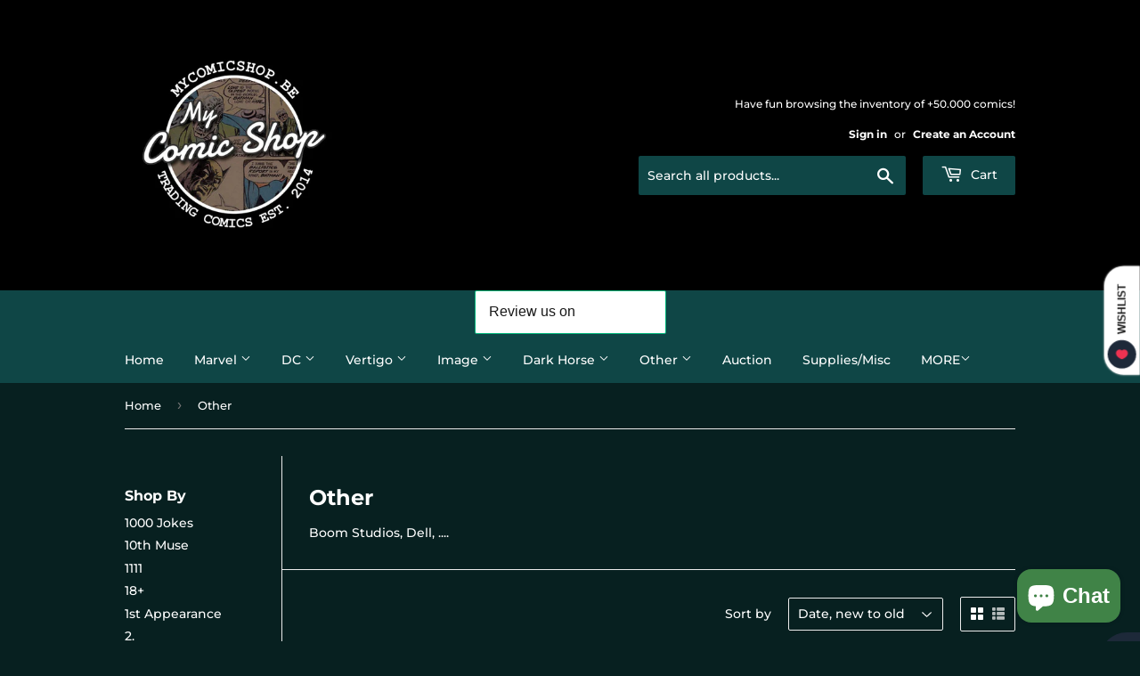

--- FILE ---
content_type: text/html; charset=utf-8
request_url: https://mycomicshop.be/collections/other
body_size: 108638
content:
<!doctype html>
<html class="no-touch no-js" lang="en">
<head>
<!-- Start of Booster Apps Seo-0.1--><title>Other</title><meta name="description" content="Boom Studios, Dell, ...." /><!-- end of Booster Apps SEO -->
<script>(function(H){H.className=H.className.replace(/\bno-js\b/,'js')})(document.documentElement)</script>
  <!-- Basic page needs ================================================== -->
  <meta charset="utf-8">
  <meta http-equiv="X-UA-Compatible" content="IE=edge,chrome=1">

  
  <link rel="shortcut icon" href="//mycomicshop.be/cdn/shop/files/New_Logo_0554f852-6308-49bf-99cc-f35482775be3_32x32.jpg?v=1669993448" type="image/png" />
  

  <!-- Title and description ================================================== -->

  <!-- Product meta ================================================== -->
  <!-- /snippets/social-meta-tags.liquid -->




<meta property="og:site_name" content="Mycomicshop.be">
<meta property="og:url" content="https://mycomicshop.be/collections/other">
<meta property="og:title" content="Other">
<meta property="og:type" content="product.group">
<meta property="og:description" content="Boom Studios, Dell, ....">

<meta property="og:image" content="http://mycomicshop.be/cdn/shop/files/cms2_1f543dea-4d28-4d71-b89e-9ebb534b11cc_1200x1200.jpg?v=1639384358">
<meta property="og:image:secure_url" content="https://mycomicshop.be/cdn/shop/files/cms2_1f543dea-4d28-4d71-b89e-9ebb534b11cc_1200x1200.jpg?v=1639384358">


<meta name="twitter:card" content="summary_large_image">
<meta name="twitter:title" content="Other">
<meta name="twitter:description" content="Boom Studios, Dell, ....">


  <!-- CSS3 variables ================================================== -->
  <style data-shopify>
  :root {
    --color-body-text: #ffffff;
    --color-body: #072020;
  }
</style>


  <!-- Helpers ================================================== -->
  <link rel="canonical" href="https://mycomicshop.be/collections/other">
  <meta name="viewport" content="width=device-width,initial-scale=1">

  <!-- CSS ================================================== -->
  <link href="//mycomicshop.be/cdn/shop/t/3/assets/theme.scss.css?v=130733589714740480741769069737" rel="stylesheet" type="text/css" media="all" />

  <script>

    var moneyFormat = '€{{amount_with_comma_separator}}';

    var theme = {
      strings:{
        product:{
          unavailable: "Unavailable",
          will_be_in_stock_after:"Will be in stock after [date]",
          only_left:"Only 1 left!",
          unitPrice: "Unit price",
          unitPriceSeparator: "per"
        },
        navigation:{
          more_link: "More"
        },
        map:{
          addressError: "Error looking up that address",
          addressNoResults: "No results for that address",
          addressQueryLimit: "You have exceeded the Google API usage limit. Consider upgrading to a \u003ca href=\"https:\/\/developers.google.com\/maps\/premium\/usage-limits\"\u003ePremium Plan\u003c\/a\u003e.",
          authError: "There was a problem authenticating your Google Maps API Key."
        }
      },
      settings:{
        cartType: "modal"
      }
    };theme.breadcrumbs = {
        collection: {
          title: "Other",
          link: "https://mycomicshop.be/collections/other"
        }
      };
      sessionStorage.setItem("breadcrumb", JSON.stringify(theme.breadcrumbs.collection));</script>

  <!-- Header hook for plugins ================================================== -->
  <script>window.performance && window.performance.mark && window.performance.mark('shopify.content_for_header.start');</script><meta name="google-site-verification" content="G2ij-dRqoub7xiv3z83mxoaxQU6evk_r65MLB2ZeWIY">
<meta id="shopify-digital-wallet" name="shopify-digital-wallet" content="/61415031010/digital_wallets/dialog">
<meta name="shopify-checkout-api-token" content="886aa99f2656f52ad5ef79f9a0af64ba">
<meta id="in-context-paypal-metadata" data-shop-id="61415031010" data-venmo-supported="false" data-environment="production" data-locale="en_US" data-paypal-v4="true" data-currency="EUR">
<link rel="alternate" type="application/atom+xml" title="Feed" href="/collections/other.atom" />
<link rel="next" href="/collections/other?page=2">
<link rel="alternate" type="application/json+oembed" href="https://mycomicshop.be/collections/other.oembed">
<script async="async" src="/checkouts/internal/preloads.js?locale=en-BE"></script>
<script id="apple-pay-shop-capabilities" type="application/json">{"shopId":61415031010,"countryCode":"BE","currencyCode":"EUR","merchantCapabilities":["supports3DS"],"merchantId":"gid:\/\/shopify\/Shop\/61415031010","merchantName":"Mycomicshop.be","requiredBillingContactFields":["postalAddress","email","phone"],"requiredShippingContactFields":["postalAddress","email","phone"],"shippingType":"shipping","supportedNetworks":["visa","maestro","masterCard","amex"],"total":{"type":"pending","label":"Mycomicshop.be","amount":"1.00"},"shopifyPaymentsEnabled":true,"supportsSubscriptions":true}</script>
<script id="shopify-features" type="application/json">{"accessToken":"886aa99f2656f52ad5ef79f9a0af64ba","betas":["rich-media-storefront-analytics"],"domain":"mycomicshop.be","predictiveSearch":true,"shopId":61415031010,"locale":"en"}</script>
<script>var Shopify = Shopify || {};
Shopify.shop = "mycomicshop-be.myshopify.com";
Shopify.locale = "en";
Shopify.currency = {"active":"EUR","rate":"1.0"};
Shopify.country = "BE";
Shopify.theme = {"name":"Supply","id":129097859298,"schema_name":"Supply","schema_version":"9.5.3","theme_store_id":679,"role":"main"};
Shopify.theme.handle = "null";
Shopify.theme.style = {"id":null,"handle":null};
Shopify.cdnHost = "mycomicshop.be/cdn";
Shopify.routes = Shopify.routes || {};
Shopify.routes.root = "/";</script>
<script type="module">!function(o){(o.Shopify=o.Shopify||{}).modules=!0}(window);</script>
<script>!function(o){function n(){var o=[];function n(){o.push(Array.prototype.slice.apply(arguments))}return n.q=o,n}var t=o.Shopify=o.Shopify||{};t.loadFeatures=n(),t.autoloadFeatures=n()}(window);</script>
<script id="shop-js-analytics" type="application/json">{"pageType":"collection"}</script>
<script defer="defer" async type="module" src="//mycomicshop.be/cdn/shopifycloud/shop-js/modules/v2/client.init-shop-cart-sync_WVOgQShq.en.esm.js"></script>
<script defer="defer" async type="module" src="//mycomicshop.be/cdn/shopifycloud/shop-js/modules/v2/chunk.common_C_13GLB1.esm.js"></script>
<script defer="defer" async type="module" src="//mycomicshop.be/cdn/shopifycloud/shop-js/modules/v2/chunk.modal_CLfMGd0m.esm.js"></script>
<script type="module">
  await import("//mycomicshop.be/cdn/shopifycloud/shop-js/modules/v2/client.init-shop-cart-sync_WVOgQShq.en.esm.js");
await import("//mycomicshop.be/cdn/shopifycloud/shop-js/modules/v2/chunk.common_C_13GLB1.esm.js");
await import("//mycomicshop.be/cdn/shopifycloud/shop-js/modules/v2/chunk.modal_CLfMGd0m.esm.js");

  window.Shopify.SignInWithShop?.initShopCartSync?.({"fedCMEnabled":true,"windoidEnabled":true});

</script>
<script>(function() {
  var isLoaded = false;
  function asyncLoad() {
    if (isLoaded) return;
    isLoaded = true;
    var urls = ["https:\/\/cdn.shopify.com\/s\/files\/1\/0614\/1503\/1010\/t\/3\/assets\/tipo.auction.init.js?shop=mycomicshop-be.myshopify.com","https:\/\/ecommplugins-scripts.trustpilot.com\/v2.1\/js\/header.min.js?settings=eyJrZXkiOiIyMEhXUzE3MzdsUDJIUlpUIiwicyI6Im5vbmUifQ==\u0026shop=mycomicshop-be.myshopify.com","https:\/\/ecommplugins-trustboxsettings.trustpilot.com\/mycomicshop-be.myshopify.com.js?settings=1734600837760\u0026shop=mycomicshop-be.myshopify.com","https:\/\/widget.trustpilot.com\/bootstrap\/v5\/tp.widget.sync.bootstrap.min.js?shop=mycomicshop-be.myshopify.com","https:\/\/widget.trustpilot.com\/bootstrap\/v5\/tp.widget.sync.bootstrap.min.js?shop=mycomicshop-be.myshopify.com"];
    for (var i = 0; i < urls.length; i++) {
      var s = document.createElement('script');
      s.type = 'text/javascript';
      s.async = true;
      s.src = urls[i];
      var x = document.getElementsByTagName('script')[0];
      x.parentNode.insertBefore(s, x);
    }
  };
  if(window.attachEvent) {
    window.attachEvent('onload', asyncLoad);
  } else {
    window.addEventListener('load', asyncLoad, false);
  }
})();</script>
<script id="__st">var __st={"a":61415031010,"offset":3600,"reqid":"f78b9a6d-6eb0-4155-b91e-f0be0535929a-1769541523","pageurl":"mycomicshop.be\/collections\/other","u":"49fbed835fad","p":"collection","rtyp":"collection","rid":396824903906};</script>
<script>window.ShopifyPaypalV4VisibilityTracking = true;</script>
<script id="captcha-bootstrap">!function(){'use strict';const t='contact',e='account',n='new_comment',o=[[t,t],['blogs',n],['comments',n],[t,'customer']],c=[[e,'customer_login'],[e,'guest_login'],[e,'recover_customer_password'],[e,'create_customer']],r=t=>t.map((([t,e])=>`form[action*='/${t}']:not([data-nocaptcha='true']) input[name='form_type'][value='${e}']`)).join(','),a=t=>()=>t?[...document.querySelectorAll(t)].map((t=>t.form)):[];function s(){const t=[...o],e=r(t);return a(e)}const i='password',u='form_key',d=['recaptcha-v3-token','g-recaptcha-response','h-captcha-response',i],f=()=>{try{return window.sessionStorage}catch{return}},m='__shopify_v',_=t=>t.elements[u];function p(t,e,n=!1){try{const o=window.sessionStorage,c=JSON.parse(o.getItem(e)),{data:r}=function(t){const{data:e,action:n}=t;return t[m]||n?{data:e,action:n}:{data:t,action:n}}(c);for(const[e,n]of Object.entries(r))t.elements[e]&&(t.elements[e].value=n);n&&o.removeItem(e)}catch(o){console.error('form repopulation failed',{error:o})}}const l='form_type',E='cptcha';function T(t){t.dataset[E]=!0}const w=window,h=w.document,L='Shopify',v='ce_forms',y='captcha';let A=!1;((t,e)=>{const n=(g='f06e6c50-85a8-45c8-87d0-21a2b65856fe',I='https://cdn.shopify.com/shopifycloud/storefront-forms-hcaptcha/ce_storefront_forms_captcha_hcaptcha.v1.5.2.iife.js',D={infoText:'Protected by hCaptcha',privacyText:'Privacy',termsText:'Terms'},(t,e,n)=>{const o=w[L][v],c=o.bindForm;if(c)return c(t,g,e,D).then(n);var r;o.q.push([[t,g,e,D],n]),r=I,A||(h.body.append(Object.assign(h.createElement('script'),{id:'captcha-provider',async:!0,src:r})),A=!0)});var g,I,D;w[L]=w[L]||{},w[L][v]=w[L][v]||{},w[L][v].q=[],w[L][y]=w[L][y]||{},w[L][y].protect=function(t,e){n(t,void 0,e),T(t)},Object.freeze(w[L][y]),function(t,e,n,w,h,L){const[v,y,A,g]=function(t,e,n){const i=e?o:[],u=t?c:[],d=[...i,...u],f=r(d),m=r(i),_=r(d.filter((([t,e])=>n.includes(e))));return[a(f),a(m),a(_),s()]}(w,h,L),I=t=>{const e=t.target;return e instanceof HTMLFormElement?e:e&&e.form},D=t=>v().includes(t);t.addEventListener('submit',(t=>{const e=I(t);if(!e)return;const n=D(e)&&!e.dataset.hcaptchaBound&&!e.dataset.recaptchaBound,o=_(e),c=g().includes(e)&&(!o||!o.value);(n||c)&&t.preventDefault(),c&&!n&&(function(t){try{if(!f())return;!function(t){const e=f();if(!e)return;const n=_(t);if(!n)return;const o=n.value;o&&e.removeItem(o)}(t);const e=Array.from(Array(32),(()=>Math.random().toString(36)[2])).join('');!function(t,e){_(t)||t.append(Object.assign(document.createElement('input'),{type:'hidden',name:u})),t.elements[u].value=e}(t,e),function(t,e){const n=f();if(!n)return;const o=[...t.querySelectorAll(`input[type='${i}']`)].map((({name:t})=>t)),c=[...d,...o],r={};for(const[a,s]of new FormData(t).entries())c.includes(a)||(r[a]=s);n.setItem(e,JSON.stringify({[m]:1,action:t.action,data:r}))}(t,e)}catch(e){console.error('failed to persist form',e)}}(e),e.submit())}));const S=(t,e)=>{t&&!t.dataset[E]&&(n(t,e.some((e=>e===t))),T(t))};for(const o of['focusin','change'])t.addEventListener(o,(t=>{const e=I(t);D(e)&&S(e,y())}));const B=e.get('form_key'),M=e.get(l),P=B&&M;t.addEventListener('DOMContentLoaded',(()=>{const t=y();if(P)for(const e of t)e.elements[l].value===M&&p(e,B);[...new Set([...A(),...v().filter((t=>'true'===t.dataset.shopifyCaptcha))])].forEach((e=>S(e,t)))}))}(h,new URLSearchParams(w.location.search),n,t,e,['guest_login'])})(!1,!0)}();</script>
<script integrity="sha256-4kQ18oKyAcykRKYeNunJcIwy7WH5gtpwJnB7kiuLZ1E=" data-source-attribution="shopify.loadfeatures" defer="defer" src="//mycomicshop.be/cdn/shopifycloud/storefront/assets/storefront/load_feature-a0a9edcb.js" crossorigin="anonymous"></script>
<script data-source-attribution="shopify.dynamic_checkout.dynamic.init">var Shopify=Shopify||{};Shopify.PaymentButton=Shopify.PaymentButton||{isStorefrontPortableWallets:!0,init:function(){window.Shopify.PaymentButton.init=function(){};var t=document.createElement("script");t.src="https://mycomicshop.be/cdn/shopifycloud/portable-wallets/latest/portable-wallets.en.js",t.type="module",document.head.appendChild(t)}};
</script>
<script data-source-attribution="shopify.dynamic_checkout.buyer_consent">
  function portableWalletsHideBuyerConsent(e){var t=document.getElementById("shopify-buyer-consent"),n=document.getElementById("shopify-subscription-policy-button");t&&n&&(t.classList.add("hidden"),t.setAttribute("aria-hidden","true"),n.removeEventListener("click",e))}function portableWalletsShowBuyerConsent(e){var t=document.getElementById("shopify-buyer-consent"),n=document.getElementById("shopify-subscription-policy-button");t&&n&&(t.classList.remove("hidden"),t.removeAttribute("aria-hidden"),n.addEventListener("click",e))}window.Shopify?.PaymentButton&&(window.Shopify.PaymentButton.hideBuyerConsent=portableWalletsHideBuyerConsent,window.Shopify.PaymentButton.showBuyerConsent=portableWalletsShowBuyerConsent);
</script>
<script data-source-attribution="shopify.dynamic_checkout.cart.bootstrap">document.addEventListener("DOMContentLoaded",(function(){function t(){return document.querySelector("shopify-accelerated-checkout-cart, shopify-accelerated-checkout")}if(t())Shopify.PaymentButton.init();else{new MutationObserver((function(e,n){t()&&(Shopify.PaymentButton.init(),n.disconnect())})).observe(document.body,{childList:!0,subtree:!0})}}));
</script>
<link id="shopify-accelerated-checkout-styles" rel="stylesheet" media="screen" href="https://mycomicshop.be/cdn/shopifycloud/portable-wallets/latest/accelerated-checkout-backwards-compat.css" crossorigin="anonymous">
<style id="shopify-accelerated-checkout-cart">
        #shopify-buyer-consent {
  margin-top: 1em;
  display: inline-block;
  width: 100%;
}

#shopify-buyer-consent.hidden {
  display: none;
}

#shopify-subscription-policy-button {
  background: none;
  border: none;
  padding: 0;
  text-decoration: underline;
  font-size: inherit;
  cursor: pointer;
}

#shopify-subscription-policy-button::before {
  box-shadow: none;
}

      </style>

<script>window.performance && window.performance.mark && window.performance.mark('shopify.content_for_header.end');</script>
				

  
  

  <script src="//mycomicshop.be/cdn/shop/t/3/assets/jquery-2.2.3.min.js?v=58211863146907186831637593424" type="text/javascript"></script>

  <script src="//mycomicshop.be/cdn/shop/t/3/assets/lazysizes.min.js?v=8147953233334221341637593424" async="async"></script>
  <script src="//mycomicshop.be/cdn/shop/t/3/assets/vendor.js?v=106177282645720727331637593426" defer="defer"></script>
  <script src="//mycomicshop.be/cdn/shop/t/3/assets/theme.js?v=21493203922231010411645115402" defer="defer"></script>


<!-- BEGIN app block: shopify://apps/tipo-product-auction/blocks/app-embed-block/77eabb13-2cfa-4b28-b113-57ce3d979f51 -->

<script type="text/javascript">
  window.Tipo = window.Tipo || {}
  Tipo.Auction = Tipo.Auction || {}
  Tipo.Auction.currency = "EUR";
  
  
  
  
  
  
  
  
  
  
  
  
  
  
  
  
  
  
  
  
  
  
  
  
  
  
  
  
  
  
  
  
  
  
  
  
  
  
  
  
  
  
  
  
  
  
  
  
  
  
  
  
  
  
  
  
  
  
  
  
  
  
  Tipo.Auction.currency_symbol = "€";
  

  
    Tipo.Auction.shop = {
      'url': "mycomicshop-be.myshopify.com",
      'pennies': [],
      'pricing':  {"id":4,"features":{"sms":true,"order":-1,"removeCopyright":true}},
      'pricing_id': 4,
      'configuration': {"domain":"mycomicshop.be","iana_timezone":"Europe\/Paris","money_format":"€{{amount_with_comma_separator}}","currency":"EUR","timezone":"(GMT+01:00) Europe\/Paris"},
      'flags': {"auctionCounter":194},
      'settings': {"general":{"hide":{"price":["scheduled","live","expired"],"addToCart":["scheduled","live"],"additionalPaymentButton":["scheduled","live"]},"color":{"main":{"textColor":{"a":1,"b":70,"g":70,"r":15},"background":{"a":1,"b":255,"g":255,"r":255},"headerColor":{"a":1,"b":70,"g":70,"r":15},"badgeHasWonColor":{"a":1,"b":255,"g":255,"r":255},"badgeOutBidColor":{"a":1,"b":255,"g":255,"r":255},"headerBackground":{"a":1,"b":247,"g":247,"r":240},"badgeHasLostColor":{"a":1,"b":255,"g":255,"r":255},"badgeLeadingColor":{"a":1,"b":255,"g":255,"r":255},"badgePendingColor":{"a":1,"b":255,"g":255,"r":255},"badgeHasWonBackground":{"a":1,"b":69,"g":186,"r":33},"badgeOutbidBackground":{"a":1,"b":34,"g":101,"r":242},"badgeHasLostBackground":{"a":1,"b":40,"g":40,"r":219},"badgeLeadingBackground":{"a":1,"b":69,"g":186,"r":33},"badgePendingBackground":{"a":1,"b":98,"g":159,"r":230}},"table":{"textColor":{"a":1,"b":251,"g":251,"r":250},"background":{"a":1,"b":70,"g":70,"r":15}},"button":{"textColor":{"a":1,"b":255,"g":255,"r":255},"background":{"a":1,"b":70,"g":70,"r":15},"hoverColor":{"a":1,"b":175,"g":175,"r":40}},"remaining":{"remainingText":{"a":1,"b":255,"g":255,"r":255},"textFlipClock":{"a":1,"b":255,"g":255,"r":255},"labelFlipClock":{"a":1,"b":70,"g":70,"r":15},"backgroundFlipClock":{"a":1,"b":175,"g":175,"r":40}},"dependsPriceBid":{"highestBid":{"a":1,"b":69,"g":186,"r":33},"auctionPending":{"a":1,"b":98,"g":159,"r":230},"closedForBidding":{"a":1,"b":245,"g":241,"r":240},"lowBidComparedToOtherBidders":{"a":1,"b":51,"g":35,"r":230},"lowBidComparedToReservePrice":{"a":1,"b":0,"g":117,"r":214}}},"history":{"columns":["bidAmount","bidTime","fullName"],"encrypted":true},"selector":{"price":"#variantQuantity-product-template, #ProductPrice-product-template,#ProductPrice,.product-price,.product__price—reg,#productPrice-product-template,.product__current-price,.product-thumb-caption-price-current,.product-item-caption-price-current,.grid-product__price,.product__price,span.price,span.product-price,.productitem--price,.product-pricing,span.money,.product-item__price,.product-list-item-price,p.price,div.price,.product-meta__prices,div.product-price,span#price,.price.money,h3.price,a.price,.price-area,.product-item-price,.pricearea,.collectionGrid .collectionBlock-info \u003e p,#ComparePrice,.product--price-wrapper,.product-page--price-wrapper,.color--shop-accent.font-size--s.t--meta.f--main,.ComparePrice,.ProductPrice,.prodThumb .title span:last-child,.price,.product-single__price-product-template,.product-info-price,.price-money,.prod-price,#price-field,.product-grid--price,.prices,.pricing,#product-price,.money-styling,.compare-at-price,.product-item--price,.card__price,.product-card__price,.product-price__price,.product-item__price-wrapper,.product-single__price,.grid-product__price-wrap,a.grid-link p.grid-link__meta,.product__prices, #comparePrice-product-template, .product-form__quantity, .product-single__quantity","add_to_cart":"label.quantity-selector.quantity-selector-product-template, .addToCartForm .js-qty, form #AddToCart-product-template, form #AddToCart, form #addToCart-product-template, form .product__add-to-cart-button, form .product-form__cart-submit, form .add-to-cart, form .cart-functions \u003e button, form .productitem--action-atc, form .product-form--atc-button, form .product-menu-button-atc, form .product__add-to-cart, form .product-add, form .add-to-cart-button, form #addToCart, form .product-detail__form__action \u003e button, form .product-form-submit-wrap \u003e input, form .product-form input[type=\"submit\"], form input.submit, form .add_to_cart, form .product-item-quick-shop, form #add-to-cart, form .productForm-submit, form .add-to-cart-btn, form .product-single__add-btn, form .quick-add--add-button, form .product-page--add-to-cart, form .addToCart, form .product-form .form-actions, form .button.add, form button#add, form .addtocart, form .AddtoCart, form .product-add input.add, form button#purchase, form[action=\"\/cart\/add\"] button[type=\"submit\"], form .product__form button[type=\"submit\"], form #AddToCart--product-template, form .dynamic-checkout","payment_button":"form .shopify-payment-button,.shopify-payment-button,.shopify-payment-button, .payment-buttons"},"copyright":{"text":"Powered by \u003ca href=\"https:\/\/apps.shopify.com\/tipo-product-auction\" target=\"_blank\"\u003eTipo Product Auction\u003c\/a\u003e","enabled":false,"hideCopyright":true},"countdown":"flipClock","collection":{"badge":true,"enabled":true,"actionBid":false,"remind_me":false,"highestPrice":true,"widget_shape":"default"},"customize_css":".tpa-collection-widget .tpa-other-info .tpa-row__label, .tpa-collection-widget .tpa-other-info .tpa-row__value, .tpa-collection-widget .tpa-remaining .tpa-remaining__text__label, .tpa-collection-widget .flip-clock-label {\n    color: #fff !important;\n}","iana_timezone":"Europe\/Amsterdam","waterfallWinner":{"enabled":false,"limitWin":"3","allowedTime":"96","limitAmount":true,"allowedTimeUnit":"hours","allowedProcessPayment":true}},"notUseAppFile":{"search":false,"collection":false,"customerAccount":false},"translationTabs":{"0":{"label":"Default","value":"default"}},"translations":{"default":{"Won":"Won","day":"d","Lost":"Lost","bids":"number of bids","days":"Days","hours":"Hours","Outbid":"Outbid","signIn":"Sign In","Leading":"Leading","closeAt":"Close at","endTime":"End time","liveBid":"Bid directly","minutes":"Minutes","seconds":"Seconds","startAt":"Start at","finalBid":"Final bid","placeBid":"Place bid","remindMe":"Remind Me","startTime":"Start time","subscribe":"subscribe","currentBid":"Current bid","ppBid_time":"Bid time","startPrice":"Start price","buyoutPrice":"Buyout price","history_win":"Win","ppBid_close":"Close","ppBid_email":"Email","startingBid":"Starting Bid","viewAllBids":"View all bids","automaticBid":"Automatic bid","history_lost":"Lost","history_view":"View","noBidsPlaced":"No bids placed","ppBid_amount":"Bid amount","ppNote_close":"Close","reservePrice":"Reserve price","history_email":"Email","history_image":"Image","history_myBid":"My bid","numberOfTurns":"Number Of Turns","openForBidsIn":"Open for bids in","ppBid_bidding":"Bidding","ppPenny_close":"Close","history_action":"Action","history_status":"Status","nextMinimumBid":"Next minimum bid","pendingAuction":"Pending Auction","pennyIsInvalid":"Penny is invalid","ppBid_fullName":"Full name","ppLoginContent":"In order to place your bid, you'll only need to {signIn|Sign in} or create a free account","history_bidTime":"Bid time","history_closeIn":"Close In","history_running":"Running","history_yourBid":"Your Bid","ppAuction_close":"Close","ppPenny_Product":"Penny product","auctionIsInvalid":"Auction is invalid","closedForBidding":"Closed for bidding","history_checkout":"Checkout","history_username":"Username","timeBidIsInvalid":"Time bid is invalid","buyoutPriceButton":"Buyout Price {buyout_price}","creatAFreeAccount":"Create a free account","history_bidAmount":"Bid amount","history_placeABid":"Place A Bid","createAFreeAccount":"Create a free account","decrementBidAmount":"Decrease bid amount","history_currentBid":"Current Bid","howBuyoutPriceWork":"How Buyout price work?","incrementBidAmount":"Increase bid amount","yourPriceIsInvalid":"Your price is invalid","history_productName":"Product Name","howReservePriceWork":"How Reserve price work?","placeAnAutomaticBid":"Place an automatic bid","history_actionDetail":"Checkout","history_emptyHistory":"Empty history","ppAuctionRemindMe_OR":"OR","ppPenny_actionDetail":"Buyout","placeABidSuccessfully":"Place a bid successfully","ppAuction_checkoutNow":"Checkout now","history_auctionHistory":"Auction history","howDoAutomaticBidsWork":"How do automatic bids work?","youHaveBidOnThisNotYes":"You haven't bid on this lot yet","ppAuctionRemindMe_close":"Close","SMSNotificationsForWinner":"SMS notifications for winner","howBuyoutPriceWorkContent":"Buyout price is the price that, if accepted by a bidder, immediately ends the auction and awards the item to bidder","howReservePriceWorkContent":"The reserve price represents the hidden minimum value that a seller is willing to let their lot go for. If the auction ends and the reserve price has not been met, the lot will not be auctioned off.","ppAuctionRemindMe_remindMe":"Remind me","ppAuctionRemindMe_thankyou":"Thank you","wouldYouLikeToPlaceYourBid":"Would you like to place your bid?","youMustLoginToStartBidding":"You must {login|log in} to start bidding","decrementAutomaticBidAmount":"Decrease automatic bid amount","incrementAutomaticBidAmount":"Increase automatic bid amount","pleaseInsertAValidBidAmount":"Please insert a valid bid amount","updateNumberPhoneSuccessful":"Update number phone successful","howDoAutomaticBidsWorkContent":"By setting up an automatic bid, our system will automatically place new bids on your behalf each time you are outbid. All you need to do is enter the maximum price you are willing to bid for an item. Our system will then keep on bidding for you, by the smallest possible increase each time, until your maximum price is reached.","pleaseInsertAValidPhoneNumber":"Please insert a valid phone number","ppAuctionRemindMe_PhoneNumber":"Phone Number","popupSMSNotificationsForWinner":"SMS notifications for winner ?","ppAuctionRemindMe_EmailAddress":"Email Address","youHaveNumberAuctionsBuyItHere":"You have no penny. Buy penny {here|here} to place a bid","somethingWentWrongPleaseTryAgain":"Something went wrong, please try again","stopBiddingTwiceForHighestBidder":"You are the highest bidder now. You can not place the next bid unless you are outbid.","ppAuction_theAuctionHasBeenClosed":"The auction has been closed.","messageCustomerBid_YourBidIsTooLow":"Your bid is too low","ppAuction_theAuctionHasBeenStopped":"The auction has been stopped","ppMessageCustomerBid_reserveMessage":"Reserve message","messageCustomerBid_youHaveBeenOutBid":"You've been outbid!","popupSMSNotificationsForWinnerContent":"The phone number will be used to receive sms every time you win the auction.","ppMessageCustomerBid_areSureYouWantToBid":"Are you sure you want to bid?","messageCustomerBid_youHaveBidOnThisNotYes":"You haven't bid on this lot yet","ppAuctionRemindMe_remindMeAboutThisAuction":"Remind me about this auction","ppMessageCustomerBid_reserveMessageContent":"Your bid is too low Your bid is below the reserve price. This item won't be auctioned off unless it reaches the reserve price, so place another bid to make sure you don't miss out!","ppAuctionRemindMe_pleaseEnterAValidPhoneNumber":"Please enter a valid phone number","ppAuctionRemindMe_pleaseEnterAValidEmailAddress":"Please enter a valid email address","ppAuction_congratulationYourAreWinnerCheckoutNow":"Congratulation! Your are winner. {checkout|Checkout} now","ppAuctionRemindMe_weWillNotifyYouWhenTheAuctionStart":"We will notify you when the auction start","messageCustomerBid_youCanNoLongerPlaceAnyBidsOnThisLot":"You can no longer place any bids on this lot.","ppAuctionRemindMe_PleaseEnterYourEmailAddressBelowWeWillSendYouANotificationEmailWhenTheAuctionStart":"Please enter your email address below, we will send you a notification email when the auction start.","ppAuctionRemindMe_PleaseEnterYourEmailAddressOrNumberPhoneBelowWeWillSendYouANotificationWhenTheAuctionStart":"Please enter your email address or number phone below, we will send you a notification when the auction start."}},"mail":{"customer":{"templates":{"bid":{"enabled":false},"remind_me":{"content":"","enabled":false,"subject":"","timeSend":"15","timeUnit":"minutes"}}}},"sms":{"customer":{"templates":{"winner":{"enabled":true}}}}},
      'version': 2,
      'apiUrl': ""
    }
  

  Tipo.Auction.page = 'collection';
  Tipo.Auction.locale = {"shop_locale":{"locale":"en","enabled":true,"primary":true,"published":true}};
  Tipo.Auction.moneyFormat = "€{{amount_with_comma_separator}}";
  
  
  
  
  Tipo.Auction.auctions = [{"id":7647,"name":"Comic Auction 19\/03","config":{"rule":{"manual":{"ids":[7642392559842,7642397114594,7642396655842],"enabled":true}},"autoBid":true,"increment":1,"startPrice":25,"dynamicClosing":{"enabled":true,"timeLeft":"2","timeExtend":"2"}},"details":null,"product_closing":null,"start_at":"2022-03-12T16:38:00.000Z","end_at":"2022-03-19T19:30:00.000Z","fired_start_at":"2022-03-12 16:41:17","fired_end_at":"2022-03-19 19:30:00","locked":0,"created_at":"2022-03-12T16:41:17.000+00:00","updated_at":"2022-03-12T16:41:17.000+00:00"},{"id":7648,"name":"Comic Auction 19\/03","config":{"rule":{"manual":{"ids":[7642397671650,7642393575650],"enabled":true}},"autoBid":true,"increment":1,"startPrice":40,"dynamicClosing":{"enabled":true,"timeLeft":"2","timeExtend":"2"}},"details":null,"product_closing":null,"start_at":"2022-03-12T16:41:33.000Z","end_at":"2022-03-19T19:30:00.000Z","fired_start_at":"2022-03-12 16:42:23","fired_end_at":"2022-03-19 19:30:00","locked":0,"created_at":"2022-03-12T16:42:23.000+00:00","updated_at":"2022-03-12T16:42:23.000+00:00"},{"id":7649,"name":"Comic Auction 19\/03","config":{"rule":{"collections":{"ids":[396178653410],"enabled":true}},"autoBid":true,"increment":1,"startPrice":1,"dynamicClosing":{"enabled":true,"timeLeft":"2","timeExtend":"2"}},"details":[{"bidId":119782,"productID":7642385350882},{"bidId":119783,"productID":7626946543842},{"bidId":119789,"productID":7629753811170},{"bidId":120793,"productID":7626983178466},{"bidId":120794,"productID":7626949361890},{"bidId":124112,"productID":7607395516642}],"product_closing":null,"start_at":"2022-03-12T16:42:58.000Z","end_at":"2022-03-19T19:15:00.000Z","fired_start_at":"2022-03-12 16:45:54","fired_end_at":"2022-03-19 19:15:00","locked":0,"created_at":"2022-03-12T16:45:54.000+00:00","updated_at":"2022-03-12T16:45:54.000+00:00"},{"id":8252,"name":"Comic Auction 26\/03","config":{"rule":{"manual":{"ids":[7642392559842,7642393575650,7642397671650],"enabled":true}},"autoBid":true,"increment":1,"startPrice":30,"updateVersion":0,"dynamicClosing":{"enabled":true,"timeLeft":"2","timeExtend":"1"}},"details":[{"bidId":124772,"productID":7642393575650}],"product_closing":null,"start_at":"2022-03-20T19:00:00.000Z","end_at":"2022-03-26T19:00:00.000Z","fired_start_at":"2022-03-20 19:00:00","fired_end_at":"2022-03-26 19:00:00","locked":0,"created_at":"2022-03-20T12:17:11.000+00:00","updated_at":"2022-03-20T12:25:19.000+00:00"},{"id":8253,"name":"Comic Auction 26\/03","config":{"rule":{"manual":{"ids":[7642397114594,7642396655842],"enabled":true}},"autoBid":true,"increment":1,"startPrice":25,"updateVersion":0,"dynamicClosing":{"enabled":true,"timeLeft":"2","timeExtend":"1"}},"details":[{"bidId":125010,"productID":7642397114594}],"product_closing":null,"start_at":"2022-03-20T19:00:00.000Z","end_at":"2022-03-26T19:00:00.000Z","fired_start_at":"2022-03-20 19:00:00","fired_end_at":"2022-03-26 19:00:00","locked":0,"created_at":"2022-03-20T12:18:20.000+00:00","updated_at":"2022-03-20T12:25:00.000+00:00"},{"id":8254,"name":"Auction 26\/03","config":{"rule":{"collections":{"ids":[396178653410],"enabled":true}},"buyout":{"enabled":false},"autoBid":true,"increment":1,"startPrice":1,"updateVersion":0,"dynamicClosing":{"enabled":true,"timeLeft":"2","timeExtend":"1"}},"details":[{"bidId":125004,"productID":7646566121698}],"product_closing":null,"start_at":"2022-03-20T19:00:00.000Z","end_at":"2022-03-26T19:00:00.000Z","fired_start_at":"2022-03-20 19:00:00","fired_end_at":"2022-03-26 19:00:00","locked":0,"created_at":"2022-03-20T12:24:27.000+00:00","updated_at":"2022-03-20T12:24:42.000+00:00"},{"id":9340,"name":"Auction 2\/4","config":{"rule":{"manual":{"ids":[7642392559842,7642397671650,7642396655842],"enabled":true},"collections":{"ids":[396178653410],"enabled":false}},"autoBid":true,"increment":1,"startPrice":30,"updateVersion":0,"dynamicClosing":{"enabled":true,"timeLeft":"2","timeExtend":"1"}},"details":null,"product_closing":null,"start_at":"2022-03-29T08:37:00.000Z","end_at":"2022-04-02T18:00:00.000Z","fired_start_at":"2022-03-29 09:17:29","fired_end_at":"2022-04-02 18:00:00","locked":0,"created_at":"2022-03-29T09:01:46.000+00:00","updated_at":"2022-03-29T09:17:29.000+00:00"},{"id":9342,"name":"Auction 2\/4 1€","config":{"rule":{"manual":{"enabled":false},"collections":{"ids":[396178653410],"enabled":true}},"autoBid":true,"increment":1,"startPrice":1,"dynamicClosing":{"enabled":true,"timeLeft":"1","timeExtend":"2"}},"details":[{"bidId":141085,"productID":7629782810850},{"bidId":141080,"productID":7626959749346},{"bidId":141078,"productID":7650317336802},{"bidId":141087,"productID":7626136355042},{"bidId":141081,"productID":7626955292898},{"bidId":141082,"productID":7629785792738},{"bidId":141086,"productID":7629782057186}],"product_closing":null,"start_at":"2022-03-29T09:36:00.000Z","end_at":"2022-04-02T18:00:00.000Z","fired_start_at":"2022-03-29 09:38:10","fired_end_at":"2022-04-02 18:00:00","locked":0,"created_at":"2022-03-29T09:38:10.000+00:00","updated_at":"2022-03-29T09:38:10.000+00:00"},{"id":10178,"name":"Auction 9\/4","config":{"rule":{"manual":{"ids":[7642392559842,7642397671650,7642396655842],"enabled":true},"collections":{"ids":[],"enabled":false}},"autoBid":true,"increment":1,"startPrice":30,"updateVersion":0,"dynamicClosing":{"enabled":true,"timeLeft":"2","timeExtend":"1"}},"details":[{"bidId":160223,"productID":7642397671650},{"bidId":160222,"productID":7642396655842}],"product_closing":null,"start_at":"2022-04-05T08:33:00.000Z","end_at":"2022-04-09T18:00:00.000Z","fired_start_at":"2022-04-06 19:51:47","fired_end_at":"2022-04-09 18:00:00","locked":0,"created_at":"2022-04-05T08:34:38.000+00:00","updated_at":"2022-04-06T19:51:47.000+00:00"},{"id":10179,"name":"Auction 9\/4","config":{"rule":{"collections":{"ids":[396178653410],"enabled":true}},"buyout":{"enabled":false},"autoBid":true,"increment":1,"startPrice":1,"updateVersion":0,"dynamicClosing":{"enabled":true,"timeLeft":"2","timeExtend":"1"}},"details":[{"bidId":153005,"productID":7513713869026},{"bidId":153003,"productID":7513713017058},{"bidId":152992,"productID":7516526412002},{"bidId":152994,"productID":7516526837986},{"bidId":152995,"productID":7516526936290},{"bidId":152996,"productID":7516527001826},{"bidId":152997,"productID":7516527100130},{"bidId":153000,"productID":7513711706338},{"bidId":153001,"productID":7513712361698},{"bidId":153002,"productID":7513712591074},{"bidId":153004,"productID":7513713443042},{"bidId":153007,"productID":7513714098402},{"bidId":153008,"productID":7513714426082},{"bidId":153009,"productID":7516541124834},{"bidId":153010,"productID":7516537716962},{"bidId":153011,"productID":7513690341602},{"bidId":153012,"productID":7513690898658},{"bidId":153013,"productID":7513690996962},{"bidId":160225,"productID":7515344077026}],"product_closing":null,"start_at":"2022-04-05T08:51:00.000Z","end_at":"2022-04-09T18:00:00.000Z","fired_start_at":"2022-04-06 19:51:53","fired_end_at":"2022-04-09 18:00:00","locked":0,"created_at":"2022-04-05T08:52:25.000+00:00","updated_at":"2022-04-06T19:51:53.000+00:00"},{"id":10593,"name":"16\/04 II","config":{"rule":{"manual":{"ids":[7642392559842],"enabled":true}},"buyout":{"enabled":false},"autoBid":true,"increment":1,"startPrice":20,"dynamicClosing":{"enabled":true,"timeLeft":"2","timeExtend":"1"}},"details":null,"product_closing":null,"start_at":"2022-04-11T19:18:00.000Z","end_at":"2022-04-16T18:00:00.000Z","fired_start_at":"2022-04-11 19:19:19","fired_end_at":"2022-04-16 18:00:00","locked":0,"created_at":"2022-04-11T19:19:19.000+00:00","updated_at":"2022-04-11T19:19:19.000+00:00"},{"id":10594,"name":"16\/04","config":{"rule":{"collections":{"ids":[396178653410],"enabled":true}},"autoBid":true,"increment":1,"startPrice":1,"dynamicClosing":{"enabled":true,"timeLeft":"2","timeExtend":"1"}},"details":null,"product_closing":null,"start_at":"2022-04-11T19:21:51.000Z","end_at":"2022-04-16T18:00:00.000Z","fired_start_at":"2022-04-11 19:22:20","fired_end_at":"2022-04-16 18:00:00","locked":0,"created_at":"2022-04-11T19:22:20.000+00:00","updated_at":"2022-04-11T19:22:20.000+00:00"},{"id":11561,"name":"23\/04","config":{"rule":{"collections":{"ids":[396178653410],"enabled":true}},"autoBid":true,"increment":1,"startPrice":1,"dynamicClosing":{"enabled":true,"timeLeft":"2","timeExtend":"1"}},"details":[{"bidId":172991,"productID":7531337089250},{"bidId":173123,"productID":7538147262690},{"bidId":172904,"productID":7531886084322},{"bidId":172905,"productID":7531897848034},{"bidId":172907,"productID":7537565663458},{"bidId":172908,"productID":7537875386594},{"bidId":172909,"productID":7537875648738},{"bidId":172910,"productID":7537875943650},{"bidId":172972,"productID":7531179770082},{"bidId":172975,"productID":7531208573154},{"bidId":172976,"productID":7531215814882},{"bidId":172977,"productID":7531229479138},{"bidId":172978,"productID":7531233870050},{"bidId":172982,"productID":7531256381666},{"bidId":172984,"productID":7531260838114},{"bidId":172985,"productID":7531272012002},{"bidId":172986,"productID":7531278139618},{"bidId":172987,"productID":7531291017442},{"bidId":172988,"productID":7531300880610},{"bidId":172989,"productID":7531313856738},{"bidId":172990,"productID":7531327488226},{"bidId":172993,"productID":7531350360290},{"bidId":172994,"productID":7531359338722},{"bidId":172996,"productID":7531384701154},{"bidId":173000,"productID":7531396661474},{"bidId":173001,"productID":7531422056674},{"bidId":173020,"productID":7521031979234},{"bidId":173021,"productID":7521032274146},{"bidId":173024,"productID":7521032405218},{"bidId":173027,"productID":7521057505506},{"bidId":173029,"productID":7521057898722},{"bidId":173030,"productID":7521058455778},{"bidId":173034,"productID":7523994992866},{"bidId":173036,"productID":7524000170210},{"bidId":173038,"productID":7524003414242},{"bidId":173117,"productID":7524006854882},{"bidId":173118,"productID":7524011966690},{"bidId":173119,"productID":7524015669474},{"bidId":173120,"productID":7524018159842},{"bidId":173122,"productID":7524025794786}],"product_closing":null,"start_at":"2022-04-20T09:24:00.000Z","end_at":"2022-04-23T18:00:00.000Z","fired_start_at":"2022-04-20 09:31:11","fired_end_at":"2022-04-23 18:00:00","locked":0,"created_at":"2022-04-20T09:31:11.000+00:00","updated_at":"2022-04-20T09:31:11.000+00:00"},{"id":11726,"name":"30\/04","config":{"rule":{"collections":{"ids":[396178653410],"enabled":true}},"autoBid":true,"increment":1,"startPrice":1,"updateVersion":0,"dynamicClosing":{"enabled":true,"timeLeft":"2","timeExtend":"2"}},"details":[{"bidId":183427,"productID":7637529297122},{"bidId":183419,"productID":7647987663074},{"bidId":183418,"productID":7649719288034},{"bidId":180792,"productID":7646908285154},{"bidId":183416,"productID":7647990710498},{"bidId":183417,"productID":7649717747938},{"bidId":183420,"productID":7648739590370},{"bidId":183421,"productID":7648792379618},{"bidId":183422,"productID":7648792772834},{"bidId":183423,"productID":7648793034978},{"bidId":183424,"productID":7648793395426},{"bidId":183425,"productID":7648793821410},{"bidId":183426,"productID":7648794050786},{"bidId":183428,"productID":7637531001058},{"bidId":183429,"productID":7637541617890},{"bidId":183430,"productID":7649721221346}],"product_closing":null,"start_at":"2022-04-25T12:33:00.000Z","end_at":"2022-04-30T18:00:00.000Z","fired_start_at":"2022-04-25 12:38:24","fired_end_at":"2022-04-30 18:00:00","locked":0,"created_at":"2022-04-25T12:34:08.000+00:00","updated_at":"2022-04-25T12:38:24.000+00:00"},{"id":12452,"name":"07\/05","config":{"rule":{"collections":{"ids":[396178653410],"enabled":true}},"autoBid":true,"increment":1,"startPrice":1,"dynamicClosing":{"enabled":true,"timeLeft":"5","timeExtend":"5"}},"details":[{"bidId":185407,"productID":7625210986722},{"bidId":186278,"productID":7607948247266},{"bidId":192540,"productID":7506985418978},{"bidId":186262,"productID":7572288307426},{"bidId":186263,"productID":7572362035426},{"bidId":185213,"productID":7503125119202},{"bidId":185214,"productID":7503124398306},{"bidId":185216,"productID":7503122333922},{"bidId":185219,"productID":7503106900194},{"bidId":185220,"productID":7503107293410},{"bidId":185221,"productID":7503107555554},{"bidId":185222,"productID":7502534639842},{"bidId":185232,"productID":7502535131362},{"bidId":185234,"productID":7647900664034},{"bidId":185235,"productID":7625211936994},{"bidId":185365,"productID":7506492031202},{"bidId":188665,"productID":7506996592866},{"bidId":188663,"productID":7506991644898},{"bidId":188662,"productID":7506992201954},{"bidId":185377,"productID":7506993119458},{"bidId":185425,"productID":7601675600098},{"bidId":185402,"productID":7625210659042},{"bidId":185404,"productID":7625211314402},{"bidId":185406,"productID":7625209348322},{"bidId":185409,"productID":7705526272226},{"bidId":185412,"productID":7705528926434},{"bidId":185413,"productID":7705529909474},{"bidId":185415,"productID":7606250012898},{"bidId":185424,"productID":7573227405538},{"bidId":186257,"productID":7583145722082},{"bidId":186258,"productID":7583146213602},{"bidId":186261,"productID":7572828422370},{"bidId":186265,"productID":7506985812194},{"bidId":186266,"productID":7506988892386},{"bidId":186272,"productID":7506997543138},{"bidId":186273,"productID":7583186911458},{"bidId":186274,"productID":7583187239138},{"bidId":186275,"productID":7607951786210},{"bidId":186276,"productID":7607951589602},{"bidId":186277,"productID":7607950147810},{"bidId":186279,"productID":7607947067618},{"bidId":186281,"productID":7561792749794},{"bidId":186282,"productID":7572601110754},{"bidId":186280,"productID":7607953096930},{"bidId":186283,"productID":7572550385890},{"bidId":186284,"productID":7572561166562},{"bidId":186285,"productID":7583137857762}],"product_closing":null,"start_at":"2022-05-02T10:13:50.000Z","end_at":"2022-05-06T18:00:00.000Z","fired_start_at":"2022-05-02 10:14:35","fired_end_at":"2022-05-06 18:00:00","locked":0,"created_at":"2022-05-02T10:14:35.000+00:00","updated_at":"2022-05-02T10:14:35.000+00:00"},{"id":12941,"name":"14\/05","config":{"rule":{"collections":{"ids":[396178653410],"enabled":true}},"autoBid":true,"increment":1,"startPrice":1,"dynamicClosing":{"enabled":true,"timeLeft":"2","timeExtend":"2"}},"details":[{"bidId":198024,"productID":7491062268130},{"bidId":198265,"productID":7606323871970},{"bidId":198018,"productID":7626112925922},{"bidId":198019,"productID":7626110402786},{"bidId":198020,"productID":7626110959842},{"bidId":198021,"productID":7626112598242},{"bidId":198023,"productID":7626111189218},{"bidId":199547,"productID":7606252142818},{"bidId":198268,"productID":7606324920546},{"bidId":199548,"productID":7606252994786},{"bidId":199549,"productID":7606253453538}],"product_closing":null,"start_at":"2022-05-09T14:15:00.000Z","end_at":"2022-05-14T18:00:00.000Z","fired_start_at":"2022-05-09 14:16:37","fired_end_at":"2022-05-14 18:00:00","locked":0,"created_at":"2022-05-09T14:16:37.000+00:00","updated_at":"2022-05-09T14:16:37.000+00:00"},{"id":13303,"name":"21\/05","config":{"rule":{"collections":{"ids":[396178653410],"enabled":true}},"buyout":{"enabled":false},"autoBid":true,"increment":1,"startPrice":1,"dynamicClosing":{"enabled":true,"timeLeft":"2","timeExtend":"2"}},"details":[{"bidId":202899,"productID":7604418871522},{"bidId":201968,"productID":7518160191714},{"bidId":201956,"productID":7604427129058},{"bidId":201963,"productID":7518172217570},{"bidId":201964,"productID":7518158061794},{"bidId":201965,"productID":7518158389474},{"bidId":201966,"productID":7518157111522},{"bidId":201967,"productID":7518159044834},{"bidId":202679,"productID":7572842774754},{"bidId":202142,"productID":7516529590498},{"bidId":202144,"productID":7516529754338},{"bidId":202145,"productID":7516529918178},{"bidId":202146,"productID":7516529950946},{"bidId":202148,"productID":7516530639074},{"bidId":202151,"productID":7516455338210},{"bidId":202152,"productID":7516455600354},{"bidId":202153,"productID":7516457468130},{"bidId":202154,"productID":7516457631970},{"bidId":202155,"productID":7626106700002},{"bidId":202670,"productID":7604415103202},{"bidId":202823,"productID":7604476281058},{"bidId":202674,"productID":7626090414306},{"bidId":202676,"productID":7529277685986},{"bidId":202677,"productID":7529310486754},{"bidId":202678,"productID":7624417312994},{"bidId":206438,"productID":7637604270306},{"bidId":202824,"productID":7724784517346},{"bidId":202825,"productID":7728081076450},{"bidId":202826,"productID":7724780191970},{"bidId":202904,"productID":7604419428578},{"bidId":206440,"productID":7520913293538}],"product_closing":null,"start_at":"2022-05-16T06:45:00.000Z","end_at":"2022-05-21T18:00:00.000Z","fired_start_at":"2022-05-16 06:47:05","fired_end_at":"2022-05-21 18:00:00","locked":0,"created_at":"2022-05-16T06:47:05.000+00:00","updated_at":"2022-05-16T06:47:05.000+00:00"},{"id":14277,"name":"28\/05","config":{"rule":{"collections":{"ids":[396178653410],"enabled":true}},"autoBid":true,"increment":1,"startPrice":1,"dynamicClosing":{"enabled":true,"timeLeft":"2","timeExtend":"2"}},"details":[{"bidId":213926,"productID":7520930922722},{"bidId":217689,"productID":7527226409186},{"bidId":217688,"productID":7527204290786},{"bidId":217686,"productID":7527083901154},{"bidId":217687,"productID":7527088783586},{"bidId":213914,"productID":7606164783330},{"bidId":213916,"productID":7606164979938},{"bidId":213917,"productID":7598146158818},{"bidId":213947,"productID":7513732514018},{"bidId":213948,"productID":7513733136610},{"bidId":213949,"productID":7513733431522},{"bidId":213950,"productID":7513733791970}],"product_closing":null,"start_at":"2022-05-23T14:57:00.000Z","end_at":"2022-05-28T18:00:00.000Z","fired_start_at":"2022-05-23 14:58:05","fired_end_at":"2022-05-28 18:00:00","locked":0,"created_at":"2022-05-23T14:58:05.000+00:00","updated_at":"2022-05-23T14:58:05.000+00:00"},{"id":14693,"name":"04\/06","config":{"rule":{"manual":{"ids":[7518182146274,7625205481698,7513417187554,7513427411170,7625214951650,7573056553186,7518178902242,7702603596002,7609852133602,7606228615394,7714695413986,7606200303842,7609852494050],"enabled":true}},"autoBid":true,"increment":1,"startPrice":3,"updateVersion":0,"dynamicClosing":{"enabled":true,"timeLeft":"2","timeExtend":"3"}},"details":[{"bidId":226001,"productID":7625205481698},{"bidId":221469,"productID":7606228615394},{"bidId":221414,"productID":7518182146274},{"bidId":224105,"productID":7513417187554}],"product_closing":null,"start_at":"2022-05-30T12:20:00.000Z","end_at":"2022-06-04T18:00:00.000Z","fired_start_at":"2022-05-30 13:15:07","fired_end_at":"2022-06-04 18:00:00","locked":0,"created_at":"2022-05-30T13:14:45.000+00:00","updated_at":"2022-05-30T13:15:07.000+00:00"},{"id":14695,"name":"04\/06 II","config":{"rule":{"manual":{"ids":[7492851597538,7502530150626,7509208465634,7660687261922,7513424691426,7667084919010,7667089440994,7609853182178,7604428734690,7675438661858,7529447424226,7702572531938,7730564727010,7689300836578,7689209741538,7702577152226,7702579937506,7707770126562,7714694529250,7606207906018,7707866366178,7723503648994,7609852592354,7714682732770,7714670674146,7730561974498,7740564570338,7734375219426,7734350053602],"enabled":true}},"autoBid":true,"increment":1,"startPrice":5,"updateVersion":0,"dynamicClosing":{"enabled":true,"timeLeft":"2","timeExtend":"5"}},"details":[{"bidId":224670,"productID":7509208465634},{"bidId":224106,"productID":7702572531938},{"bidId":224107,"productID":7689300836578},{"bidId":225999,"productID":7734375219426}],"product_closing":null,"start_at":"2022-05-30T13:21:39.000Z","end_at":"2022-06-04T18:00:00.000Z","fired_start_at":"2022-05-30 14:18:37","fired_end_at":"2022-06-04 18:00:00","locked":0,"created_at":"2022-05-30T13:22:25.000+00:00","updated_at":"2022-05-30T14:18:37.000+00:00"},{"id":15428,"name":"11\/06","config":{"rule":{"collections":{"ids":[396178653410],"enabled":true}},"autoBid":true,"increment":1,"startPrice":1,"dynamicClosing":{"enabled":true,"timeLeft":"2","timeExtend":"5"}},"details":[{"bidId":230050,"productID":7583233933538},{"bidId":230054,"productID":7521025720546},{"bidId":230046,"productID":7583234949346},{"bidId":230047,"productID":7583232819426},{"bidId":230048,"productID":7583210012898},{"bidId":230052,"productID":7583233474786},{"bidId":230053,"productID":7583233048802},{"bidId":230213,"productID":7647902531810},{"bidId":230230,"productID":7604434141410},{"bidId":230231,"productID":7604433912034},{"bidId":230232,"productID":7604433715426},{"bidId":230253,"productID":7515357905122}],"product_closing":null,"start_at":"2022-06-08T13:54:18.000Z","end_at":"2022-06-11T18:00:00.000Z","fired_start_at":"2022-06-08 13:55:09","fired_end_at":"2022-06-11 18:00:00","locked":0,"created_at":"2022-06-08T13:55:09.000+00:00","updated_at":"2022-06-08T13:55:09.000+00:00"},{"id":15792,"name":"18\/6","config":{"rule":{"collections":{"ids":[396178653410],"enabled":true}},"autoBid":true,"increment":1,"startPrice":1,"dynamicClosing":{"enabled":true,"timeLeft":"5","timeExtend":"5"}},"details":[{"bidId":233589,"productID":7513726746850},{"bidId":233165,"productID":7606282387682},{"bidId":233591,"productID":7513728319714},{"bidId":233588,"productID":7513726091490},{"bidId":233237,"productID":7604433223906},{"bidId":233590,"productID":7513727697122},{"bidId":233592,"productID":7513728647394},{"bidId":239783,"productID":7604541030626}],"product_closing":null,"start_at":"2022-06-13T10:51:45.000Z","end_at":"2022-06-18T18:00:00.000Z","fired_start_at":"2022-06-13 10:52:19","fired_end_at":"2022-06-18 18:00:00","locked":0,"created_at":"2022-06-13T10:52:19.000+00:00","updated_at":"2022-06-13T10:52:19.000+00:00"},{"id":16375,"name":"25\/6","config":{"rule":{"collections":{"ids":[396178653410],"enabled":true}},"autoBid":true,"increment":1,"startPrice":1,"dynamicClosing":{"enabled":true,"timeLeft":"5","timeExtend":"5"}},"details":[{"bidId":242861,"productID":7645264347362},{"bidId":250228,"productID":7650316091618},{"bidId":249865,"productID":7770224394466},{"bidId":245151,"productID":7697052893410},{"bidId":249864,"productID":7772779479266},{"bidId":249877,"productID":7667058802914},{"bidId":249867,"productID":7740453617890},{"bidId":249915,"productID":7733231255778},{"bidId":249874,"productID":7667072336098},{"bidId":250229,"productID":7650316320994},{"bidId":250230,"productID":7650317238498},{"bidId":250231,"productID":7650317336802},{"bidId":250232,"productID":7645262741730}],"product_closing":null,"start_at":"2022-06-20T12:48:29.000Z","end_at":"2022-06-25T18:00:00.000Z","fired_start_at":"2022-06-20 12:49:04","fired_end_at":"2022-06-25 18:00:00","locked":0,"created_at":"2022-06-20T12:49:04.000+00:00","updated_at":"2022-06-20T12:49:04.000+00:00"},{"id":16770,"name":"02\/07","config":{"rule":{"collections":{"ids":[396178653410],"enabled":true}},"autoBid":true,"increment":1,"startPrice":1,"dynamicClosing":{"enabled":true,"timeLeft":"5","timeExtend":"5"}},"details":[{"bidId":266082,"productID":7642356842722},{"bidId":266081,"productID":7642356482274},{"bidId":266155,"productID":7637529297122}],"product_closing":null,"start_at":"2022-06-27T09:56:45.000Z","end_at":"2022-07-02T18:00:00.000Z","fired_start_at":"2022-06-27 09:57:38","fired_end_at":"2022-07-02 18:00:00","locked":0,"created_at":"2022-06-27T09:57:38.000+00:00","updated_at":"2022-06-27T09:57:38.000+00:00"},{"id":17327,"name":"9\/7","config":{"rule":{"collections":{"ids":[396178653410],"enabled":true}},"autoBid":true,"increment":1,"startPrice":1,"dynamicClosing":{"enabled":true,"timeLeft":"5","timeExtend":"5"}},"details":[{"bidId":269934,"productID":7788704301282},{"bidId":269933,"productID":7788702990562},{"bidId":269936,"productID":7791521202402},{"bidId":269939,"productID":7790321959138}],"product_closing":null,"start_at":"2022-07-06T14:19:21.000Z","end_at":"2022-07-09T18:00:00.000Z","fired_start_at":"2022-07-06 14:19:55","fired_end_at":"2022-07-09 18:00:00","locked":0,"created_at":"2022-07-06T14:19:55.000+00:00","updated_at":"2022-07-06T14:19:55.000+00:00"},{"id":17765,"name":"30\/7","config":{"rule":{"collections":{"ids":[396178653410],"enabled":true}},"autoBid":true,"increment":1,"startPrice":1,"dynamicClosing":{"enabled":true,"timeLeft":"5","timeExtend":"5"}},"details":[{"bidId":299508,"productID":7799911776482},{"bidId":276475,"productID":7796835483874},{"bidId":299544,"productID":7796850131170},{"bidId":276478,"productID":7796852097250},{"bidId":276479,"productID":7796852424930},{"bidId":277052,"productID":7515316158690},{"bidId":277053,"productID":7515317567714},{"bidId":277602,"productID":7515292827874},{"bidId":277603,"productID":7515303477474},{"bidId":277604,"productID":7515304100066},{"bidId":277605,"productID":7515304526050},{"bidId":278618,"productID":7794759139554},{"bidId":278619,"productID":7791521792226},{"bidId":278620,"productID":7791527887074},{"bidId":278621,"productID":7796835877090},{"bidId":278622,"productID":7796893679842},{"bidId":299500,"productID":7799889821922},{"bidId":299504,"productID":7799906959586},{"bidId":299505,"productID":7799911153890}],"product_closing":null,"start_at":"2022-07-13T17:55:00.000Z","end_at":"2022-07-30T18:00:00.000Z","fired_start_at":"2022-07-13 17:57:03","fired_end_at":"2022-07-30 18:00:00","locked":0,"created_at":"2022-07-13T17:57:03.000+00:00","updated_at":"2022-07-13T17:57:03.000+00:00"},{"id":18780,"name":"6\/8","config":{"rule":{"collections":{"ids":[396178653410],"enabled":true}},"autoBid":true,"increment":1,"startPrice":1,"dynamicClosing":{"enabled":true,"timeLeft":"5","timeExtend":"2"}},"details":[{"bidId":307615,"productID":7821513228514},{"bidId":307319,"productID":7821491994850},{"bidId":307320,"productID":7821492224226},{"bidId":307321,"productID":7821479968994},{"bidId":307322,"productID":7822600634594},{"bidId":307323,"productID":7822547845346},{"bidId":307324,"productID":7822549450978},{"bidId":307325,"productID":7822550434018},{"bidId":307326,"productID":7821465649378},{"bidId":307327,"productID":7821516701922},{"bidId":307616,"productID":7801018384610},{"bidId":308719,"productID":7532208226530},{"bidId":308789,"productID":7821167591650},{"bidId":308791,"productID":7821361381602},{"bidId":308793,"productID":7821361709282},{"bidId":308794,"productID":7821362168034}],"product_closing":null,"start_at":"2022-08-03T11:05:14.000Z","end_at":"2022-08-06T18:00:00.000Z","fired_start_at":"2022-08-03 11:05:57","fired_end_at":"2022-08-06 18:00:00","locked":0,"created_at":"2022-08-03T11:05:57.000+00:00","updated_at":"2022-08-03T11:05:57.000+00:00"},{"id":19451,"name":"13\/8","config":{"rule":{"collections":{"ids":[396178653410],"enabled":true}},"autoBid":true,"increment":1,"startPrice":1,"dynamicClosing":{"enabled":true,"timeLeft":"5","timeExtend":"3"}},"details":[{"bidId":320276,"productID":7828010926306},{"bidId":320148,"productID":7827950797026},{"bidId":320147,"productID":7827887358178},{"bidId":320149,"productID":7830524035298},{"bidId":320150,"productID":7830427140322},{"bidId":320151,"productID":7830426222818},{"bidId":320152,"productID":7830527574242},{"bidId":320153,"productID":7830528622818},{"bidId":320155,"productID":7830532227298},{"bidId":320156,"productID":7830531899618},{"bidId":320157,"productID":7830531604706},{"bidId":320158,"productID":7830531506402},{"bidId":320159,"productID":7830531113186},{"bidId":320160,"productID":7830529966306},{"bidId":320161,"productID":7830530392290},{"bidId":320162,"productID":7830530654434},{"bidId":320163,"productID":7830530916578},{"bidId":320273,"productID":7828012859618},{"bidId":320274,"productID":7828012302562},{"bidId":320275,"productID":7828011679970},{"bidId":320277,"productID":7828010500322},{"bidId":320278,"productID":7828009713890}],"product_closing":null,"start_at":"2022-08-10T17:24:07.000Z","end_at":"2022-08-13T18:00:00.000Z","fired_start_at":"2022-08-10 17:24:52","fired_end_at":"2022-08-13 18:00:00","locked":0,"created_at":"2022-08-10T17:24:52.000+00:00","updated_at":"2022-08-10T17:24:52.000+00:00"},{"id":19799,"name":"20\/8","config":{"rule":{"collections":{"ids":[396178653410],"enabled":true}},"autoBid":true,"increment":1,"startPrice":1,"updateVersion":0,"dynamicClosing":{"enabled":true,"timeLeft":"5","timeExtend":"2"}},"details":[{"bidId":325891,"productID":7834868121826},{"bidId":325906,"productID":7834817462498},{"bidId":325893,"productID":7834868515042},{"bidId":325895,"productID":7833871483106},{"bidId":325896,"productID":7833871646946},{"bidId":325899,"productID":7833871778018},{"bidId":325900,"productID":7833871909090},{"bidId":325901,"productID":7833872007394},{"bidId":325902,"productID":7833872138466},{"bidId":325903,"productID":7834821591266},{"bidId":325904,"productID":7834815758562},{"bidId":325908,"productID":7834822803682},{"bidId":325910,"productID":7834807304418},{"bidId":325912,"productID":7834807042274},{"bidId":325914,"productID":7834806681826},{"bidId":325915,"productID":7834806452450},{"bidId":327874,"productID":7834826866914},{"bidId":327876,"productID":7834826604770}],"product_closing":null,"start_at":"2022-08-15T18:32:00.000Z","end_at":"2022-08-20T18:00:00.000Z","fired_start_at":"2022-08-15 18:48:03","fired_end_at":"2022-08-20 18:00:00","locked":0,"created_at":"2022-08-15T18:32:49.000+00:00","updated_at":"2022-08-15T18:48:03.000+00:00"},{"id":20324,"name":"27\/08","config":{"rule":{"collections":{"ids":[396178653410],"enabled":true}},"autoBid":true,"increment":1,"startPrice":1,"updateVersion":0,"dynamicClosing":{"enabled":true,"timeLeft":"5","timeExtend":"5"}},"details":[{"bidId":342021,"productID":7837365534946},{"bidId":337692,"productID":7837371236578},{"bidId":337578,"productID":7840294437090},{"bidId":337579,"productID":7840296992994},{"bidId":337689,"productID":7837373137122},{"bidId":337690,"productID":7837373956322},{"bidId":337693,"productID":7840359874786},{"bidId":342022,"productID":7837366321378},{"bidId":344633,"productID":7837401415906},{"bidId":344634,"productID":7837370745058},{"bidId":344635,"productID":7840309969122},{"bidId":344636,"productID":7840297320674},{"bidId":344637,"productID":7840308953314},{"bidId":344638,"productID":7840308199650},{"bidId":344639,"productID":7840307773666},{"bidId":345950,"productID":7840354074850},{"bidId":345966,"productID":7840351650018}],"product_closing":null,"start_at":"2022-08-22T07:18:00.000Z","end_at":"2022-08-27T18:00:00.000Z","fired_start_at":"2022-08-22 07:19:47","fired_end_at":"2022-08-27 18:00:00","locked":0,"created_at":"2022-08-22T07:19:22.000+00:00","updated_at":"2022-08-22T07:19:47.000+00:00"},{"id":21264,"name":"3\/09","config":{"rule":{"collections":{"ids":[396178653410],"enabled":true}},"autoBid":true,"increment":1,"startPrice":1,"dynamicClosing":{"enabled":true,"timeLeft":"5","timeExtend":"5"}},"details":null,"product_closing":null,"start_at":"2022-08-29T12:22:43.000Z","end_at":"2022-09-03T18:00:00.000Z","fired_start_at":"2022-08-29 12:23:35","fired_end_at":"2022-09-03 18:00:00","locked":0,"created_at":"2022-08-29T12:23:35.000+00:00","updated_at":"2022-08-29T12:23:35.000+00:00"},{"id":21845,"name":"10\/9","config":{"rule":{"collections":{"ids":[396178653410],"enabled":true}},"autoBid":true,"increment":1,"startPrice":3,"dynamicClosing":{"enabled":true,"timeLeft":"5","timeExtend":"5"}},"details":[{"bidId":369871,"productID":7663528378594},{"bidId":369878,"productID":7730280628450},{"bidId":369280,"productID":7702561620194},{"bidId":369865,"productID":7507085492450},{"bidId":369866,"productID":7507083329762},{"bidId":369867,"productID":7507084443874},{"bidId":369868,"productID":7507085164770},{"bidId":372803,"productID":7650321727714},{"bidId":369873,"productID":7775086772450},{"bidId":369874,"productID":7606222356706},{"bidId":369872,"productID":7761095327970},{"bidId":372097,"productID":7468025151714}],"product_closing":null,"start_at":"2022-09-05T08:54:09.000Z","end_at":"2022-09-10T18:00:00.000Z","fired_start_at":"2022-09-05 08:54:56","fired_end_at":"2022-09-10 18:00:00","locked":0,"created_at":"2022-09-05T08:54:56.000+00:00","updated_at":"2022-09-05T08:54:56.000+00:00"},{"id":22460,"name":"17\/09","config":{"rule":{"collections":{"ids":[396178653410],"enabled":true}},"autoBid":true,"increment":1,"startPrice":2,"dynamicClosing":{"enabled":true,"timeLeft":"5","timeExtend":"5"}},"details":null,"product_closing":null,"start_at":"2022-09-12T14:22:54.000Z","end_at":"2022-09-17T18:00:00.000Z","fired_start_at":"2022-09-12 14:23:35","fired_end_at":"2022-09-17 18:00:00","locked":0,"created_at":"2022-09-12T14:23:35.000+00:00","updated_at":"2022-09-12T14:23:35.000+00:00"},{"id":23004,"name":"24\/09","config":{"rule":{"collections":{"ids":[396178653410],"enabled":true}},"autoBid":true,"increment":1,"startPrice":2,"dynamicClosing":{"enabled":true,"timeLeft":"5","timeExtend":"5"}},"details":[{"bidId":409699,"productID":7707803582690}],"product_closing":null,"start_at":"2022-09-19T05:59:33.000Z","end_at":"2022-09-24T18:00:00.000Z","fired_start_at":"2022-09-19 06:00:16","fired_end_at":"2022-09-24 18:00:00","locked":0,"created_at":"2022-09-19T06:00:16.000+00:00","updated_at":"2022-09-19T06:00:16.000+00:00"},{"id":23847,"name":"29\/09","config":{"rule":{"collections":{"ids":[396178653410],"enabled":true}},"autoBid":true,"increment":1,"startPrice":1,"updateVersion":0,"dynamicClosing":{"enabled":true,"timeLeft":"5","timeExtend":"5"}},"details":[{"bidId":431041,"productID":7895225368802},{"bidId":431045,"productID":7895215112418},{"bidId":430956,"productID":7893445148898},{"bidId":430967,"productID":7895205871842},{"bidId":431040,"productID":7895214162146},{"bidId":431042,"productID":7895224877282},{"bidId":431044,"productID":7895214653666}],"product_closing":null,"start_at":"2022-09-28T14:34:11.000Z","end_at":"2022-10-05T07:15:00.000Z","fired_start_at":"2022-10-05 07:12:58","fired_end_at":"2022-10-05 07:15:00","locked":0,"created_at":"2022-09-28T14:35:02.000+00:00","updated_at":"2022-10-05T07:12:58.000+00:00"},{"id":24505,"name":"08\/10","config":{"rule":{"collections":{"ids":[396178653410],"enabled":true}},"autoBid":true,"increment":1,"startPrice":1,"dynamicClosing":{"enabled":true,"timeLeft":"5","timeExtend":"5"}},"details":[{"bidId":451248,"productID":7902029021410},{"bidId":451246,"productID":7702432121058}],"product_closing":null,"start_at":"2022-10-05T11:03:00.000Z","end_at":"2022-10-08T18:00:00.000Z","fired_start_at":"2022-10-05 11:04:12","fired_end_at":"2022-10-08 18:00:00","locked":0,"created_at":"2022-10-05T11:04:12.000+00:00","updated_at":"2022-10-05T11:04:12.000+00:00"},{"id":24928,"name":"15\/10","config":{"rule":{"collections":{"ids":[396178653410],"enabled":true}},"buyout":{"enabled":false},"autoBid":true,"increment":1,"startPrice":1,"dynamicClosing":{"enabled":true,"timeLeft":"5","timeExtend":"5"}},"details":[{"bidId":463693,"productID":7912788951266},{"bidId":463694,"productID":7912791769314},{"bidId":463683,"productID":7912789803234},{"bidId":463686,"productID":7912272330978},{"bidId":463687,"productID":7912273248482},{"bidId":463688,"productID":7912794292450},{"bidId":463689,"productID":7912786428130},{"bidId":463692,"productID":7912788099298},{"bidId":463695,"productID":7912793669858},{"bidId":463780,"productID":7912282587362},{"bidId":466640,"productID":7912287731938}],"product_closing":null,"start_at":"2022-10-11T07:39:20.000Z","end_at":"2022-10-15T18:00:00.000Z","fired_start_at":"2022-10-11 07:40:05","fired_end_at":"2022-10-15 18:00:00","locked":0,"created_at":"2022-10-11T07:40:05.000+00:00","updated_at":"2022-10-11T07:40:05.000+00:00"},{"id":25554,"name":"22\/10","config":{"rule":{"collections":{"ids":[396178653410],"enabled":true}},"buyout":{"enabled":false},"autoBid":true,"increment":1,"startPrice":1,"updateVersion":0,"dynamicClosing":{"enabled":true,"timeLeft":"5","timeExtend":"5"}},"details":null,"product_closing":null,"start_at":"2022-10-17T10:54:02.000Z","end_at":"2022-10-22T18:00:00.000Z","fired_start_at":"2022-10-17 10:55:04","fired_end_at":"2022-10-22 18:00:00","locked":0,"created_at":"2022-10-17T10:54:43.000+00:00","updated_at":"2022-10-17T10:55:04.000+00:00"},{"id":26608,"name":"29\/11","config":{"rule":{"collections":{"ids":[396178653410],"enabled":true}},"autoBid":true,"increment":1,"startPrice":1,"dynamicClosing":{"enabled":true,"timeLeft":"5","timeExtend":"5"}},"details":[{"bidId":501286,"productID":7926727246050},{"bidId":501287,"productID":7926725509346}],"product_closing":null,"start_at":"2022-10-24T14:46:30.000Z","end_at":"2022-10-29T18:00:00.000Z","fired_start_at":"2022-10-24 14:47:03","fired_end_at":"2022-10-29 18:00:00","locked":0,"created_at":"2022-10-24T14:47:03.000+00:00","updated_at":"2022-10-24T14:47:03.000+00:00"},{"id":27568,"name":"5\/11","config":{"rule":{"collections":{"ids":[396178653410],"enabled":true}},"buyout":{"enabled":false},"autoBid":true,"increment":1,"startPrice":1,"updateVersion":0,"dynamicClosing":{"enabled":true,"timeLeft":"5","timeExtend":"5"}},"details":null,"product_closing":null,"start_at":"2022-11-02T09:45:00.000Z","end_at":"2022-11-05T19:00:00.000Z","fired_start_at":"2022-11-04 14:27:02","fired_end_at":"2022-11-05 19:00:00","locked":0,"created_at":"2022-11-02T09:46:30.000+00:00","updated_at":"2022-11-04T14:27:02.000+00:00"},{"id":28054,"name":"Copy of [5\/11]","config":{"rule":{"collections":{"ids":[396178653410],"enabled":true}},"buyout":{"enabled":false},"autoBid":true,"increment":1,"startPrice":1,"updateVersion":0,"dynamicClosing":{"enabled":true,"timeLeft":"5","timeExtend":"5"},"increment_gap_setting":{}},"details":null,"product_closing":null,"start_at":"2022-11-07T07:45:00.000Z","end_at":"2022-11-12T19:00:00.000Z","fired_start_at":"2022-11-07 07:45:00","fired_end_at":"2022-11-12 19:00:00","locked":0,"created_at":"2022-11-07T07:41:03.000+00:00","updated_at":"2022-11-07T07:41:20.000+00:00"},{"id":28839,"name":"19\/11","config":{"rule":{"collections":{"ids":[396178653410],"enabled":true}},"autoBid":true,"increment":1,"startPrice":1,"updateVersion":0,"dynamicClosing":{"enabled":true,"timeLeft":"5","timeExtend":"5"}},"details":[{"bidId":550740,"productID":7572842774754},{"bidId":550734,"productID":7572288307426}],"product_closing":null,"start_at":"2022-11-14T07:57:58.000Z","end_at":"2022-11-19T19:00:00.000Z","fired_start_at":"2022-11-14 08:02:34","fired_end_at":"2022-11-19 19:00:00","locked":0,"created_at":"2022-11-14T07:58:53.000+00:00","updated_at":"2022-11-14T08:02:34.000+00:00"},{"id":29584,"name":"26\/11","config":{"rule":{"collections":{"ids":[396178653410],"enabled":true}},"autoBid":true,"increment":1,"startPrice":1,"dynamicClosing":{"enabled":true,"timeLeft":"2","timeExtend":"2"}},"details":[{"bidId":569963,"productID":7626113843426},{"bidId":569974,"productID":7598072135906},{"bidId":562162,"productID":7515359084770},{"bidId":562163,"productID":7515358560482},{"bidId":562164,"productID":7515359314146},{"bidId":567084,"productID":7529397616866},{"bidId":569942,"productID":7606260826338},{"bidId":569948,"productID":7830427140322},{"bidId":569949,"productID":7624440447202},{"bidId":569951,"productID":7624442380514},{"bidId":569958,"productID":7626117513442},{"bidId":569964,"productID":7626114171106},{"bidId":569971,"productID":7891146342626},{"bidId":569973,"productID":7601689133282}],"product_closing":null,"start_at":"2022-11-21T11:06:16.000Z","end_at":"2022-11-26T19:00:00.000Z","fired_start_at":"2022-11-21 11:06:50","fired_end_at":"2022-11-26 19:00:00","locked":0,"created_at":"2022-11-21T11:06:50.000+00:00","updated_at":"2022-11-21T11:06:50.000+00:00"},{"id":30471,"name":"3\/12","config":{"rule":{"collections":{"ids":[396178653410],"enabled":true}},"autoBid":true,"increment":1,"startPrice":1,"updateVersion":0,"dynamicClosing":{"enabled":true,"timeLeft":"2","timeExtend":"2"}},"details":[{"bidId":590100,"productID":7513714098402},{"bidId":590093,"productID":7513713869026},{"bidId":581826,"productID":7604547748066},{"bidId":584678,"productID":7513643548898},{"bidId":584679,"productID":7513644073186},{"bidId":584680,"productID":7513643417826},{"bidId":590049,"productID":7513711706338},{"bidId":590062,"productID":7513712361698},{"bidId":590066,"productID":7513712591074},{"bidId":590069,"productID":7513713017058},{"bidId":590072,"productID":7513713443042},{"bidId":590103,"productID":7513714426082}],"product_closing":null,"start_at":"2022-11-30T17:42:48.000Z","end_at":"2022-12-03T19:00:00.000Z","fired_start_at":"2022-11-30 17:43:54","fired_end_at":"2022-12-03 19:00:00","locked":0,"created_at":"2022-11-30T17:43:30.000+00:00","updated_at":"2022-11-30T17:43:54.000+00:00"},{"id":30913,"name":"10\/12","config":{"rule":{"collections":{"ids":[396178653410],"enabled":true}},"autoBid":true,"increment":1,"startPrice":1,"dynamicClosing":{"enabled":true,"timeLeft":"2","timeExtend":"2"}},"details":null,"product_closing":null,"start_at":"2022-12-05T12:57:38.000Z","end_at":"2022-12-10T19:00:00.000Z","fired_start_at":"2022-12-05 12:58:19","fired_end_at":"2022-12-10 19:00:00","locked":0,"created_at":"2022-12-05T12:58:19.000+00:00","updated_at":"2022-12-05T12:58:19.000+00:00"},{"id":31468,"name":"17\/12","config":{"rule":{"collections":{"ids":[396178653410],"enabled":true}},"autoBid":true,"increment":1,"startPrice":1,"dynamicClosing":{"enabled":true,"timeLeft":"2","timeExtend":"2"}},"details":[{"bidId":619495,"productID":7966142300386}],"product_closing":null,"start_at":"2022-12-12T14:40:37.000Z","end_at":"2022-12-17T19:00:00.000Z","fired_start_at":"2022-12-12 14:41:10","fired_end_at":"2022-12-17 19:00:00","locked":0,"created_at":"2022-12-12T14:41:10.000+00:00","updated_at":"2022-12-12T14:41:10.000+00:00"},{"id":32121,"name":"24\/12","config":{"rule":{"collections":{"ids":[396178653410],"enabled":true}},"autoBid":true,"increment":1,"startPrice":3,"updateVersion":0,"dynamicClosing":{"enabled":true,"timeLeft":"2","timeExtend":"2"}},"details":null,"product_closing":null,"start_at":"2022-12-19T13:45:26.000Z","end_at":"2022-12-24T19:00:00.000Z","fired_start_at":"2022-12-19 13:46:17","fired_end_at":"2022-12-24 19:00:00","locked":0,"created_at":"2022-12-19T13:45:58.000+00:00","updated_at":"2022-12-19T13:46:17.000+00:00"},{"id":32667,"name":"31\/12","config":{"rule":{"collections":{"ids":[396178653410],"enabled":true}},"autoBid":true,"increment":1,"startPrice":1,"dynamicClosing":{"enabled":true,"timeLeft":"2","timeExtend":"2"}},"details":[{"bidId":645916,"productID":7538145394914},{"bidId":640519,"productID":7614251892962},{"bidId":640512,"productID":7834823033058},{"bidId":640513,"productID":7834823196898},{"bidId":640520,"productID":7614252613858},{"bidId":640521,"productID":7614253007074},{"bidId":640522,"productID":7614254514402},{"bidId":640523,"productID":7531819892962},{"bidId":640524,"productID":7531814879458},{"bidId":640525,"productID":7531743674594},{"bidId":640526,"productID":7531801805026},{"bidId":640527,"productID":7531789975778},{"bidId":641209,"productID":7606254403810},{"bidId":645909,"productID":7532208226530},{"bidId":645910,"productID":7532216778978},{"bidId":645912,"productID":7645247078626},{"bidId":645914,"productID":7645247733986},{"bidId":645915,"productID":7538145198306},{"bidId":646877,"productID":7626090414306}],"product_closing":null,"start_at":"2022-12-27T08:53:51.000Z","end_at":"2022-12-31T19:00:00.000Z","fired_start_at":"2022-12-27 08:54:36","fired_end_at":"2022-12-31 19:00:00","locked":0,"created_at":"2022-12-27T08:54:36.000+00:00","updated_at":"2022-12-27T08:54:36.000+00:00"},{"id":32924,"name":"07\/01\/23","config":{"rule":{"collections":{"ids":[396178653410],"enabled":true}},"autoBid":true,"increment":1,"startPrice":1,"dynamicClosing":{"enabled":true,"timeLeft":"2","timeExtend":"5"}},"details":null,"product_closing":null,"start_at":"2023-01-02T10:15:00.000Z","end_at":"2023-01-07T19:00:00.000Z","fired_start_at":"2023-01-02 10:16:19","fired_end_at":"2023-01-07 19:00:00","locked":0,"created_at":"2023-01-02T10:16:19.000+00:00","updated_at":"2023-01-02T10:16:19.000+00:00"},{"id":34131,"name":"14\/1","config":{"rule":{"collections":{"ids":[396178653410],"enabled":true}},"autoBid":true,"increment":1,"startPrice":1,"dynamicClosing":{"enabled":true,"timeLeft":"2","timeExtend":"2"}},"details":[{"bidId":670817,"productID":7989946089698},{"bidId":670831,"productID":7989947400418},{"bidId":670832,"productID":7989947564258},{"bidId":665593,"productID":7989176598754},{"bidId":665592,"productID":7992381604066},{"bidId":665594,"productID":7992299815138},{"bidId":666450,"productID":7990668427490},{"bidId":668663,"productID":7989950218466},{"bidId":670827,"productID":7989946253538},{"bidId":670828,"productID":7989946876130},{"bidId":670829,"productID":7989947072738}],"product_closing":null,"start_at":"2023-01-11T09:59:00.000Z","end_at":"2023-01-14T19:00:00.000Z","fired_start_at":"2023-01-11 09:59:54","fired_end_at":"2023-01-14 19:00:00","locked":0,"created_at":"2023-01-11T09:59:54.000+00:00","updated_at":"2023-01-11T09:59:54.000+00:00"},{"id":35068,"name":"21\/01","config":{"rule":{"collections":{"ids":[396178653410],"enabled":true}},"buyout":{"enabled":false},"autoBid":true,"increment":1,"startPrice":1,"updateVersion":0,"dynamicClosing":{"enabled":true,"timeLeft":"1","timeExtend":"5"}},"details":[{"bidId":681365,"productID":8000065372386},{"bidId":681373,"productID":7998381359330},{"bidId":681359,"productID":7998329487586},{"bidId":681360,"productID":7998323392738},{"bidId":681364,"productID":8000068223202},{"bidId":681368,"productID":8000059375842},{"bidId":681369,"productID":8000059965666},{"bidId":681370,"productID":7998394237154},{"bidId":681371,"productID":7998381261026},{"bidId":691123,"productID":7998376378594},{"bidId":691124,"productID":7999406047458},{"bidId":691125,"productID":7998330503394}],"product_closing":null,"start_at":"2023-01-19T09:39:28.000Z","end_at":"2023-01-21T19:00:00.000Z","fired_start_at":"2023-01-19 09:40:38","fired_end_at":"2023-01-21 19:00:00","locked":0,"created_at":"2023-01-19T09:40:22.000+00:00","updated_at":"2023-01-19T09:40:38.000+00:00"},{"id":35670,"name":"28\/01","config":{"rule":{"collections":{"ids":[396178653410],"enabled":true}},"autoBid":true,"increment":1,"startPrice":1,"dynamicClosing":{"enabled":true,"timeLeft":"5","timeExtend":"5"}},"details":[{"bidId":701997,"productID":7515289878754},{"bidId":701998,"productID":7515291779298},{"bidId":701985,"productID":7516448948450},{"bidId":702013,"productID":7516452749538},{"bidId":701981,"productID":7516446130402},{"bidId":701982,"productID":7516446720226},{"bidId":701984,"productID":7516448588002},{"bidId":701988,"productID":7516449538274},{"bidId":701995,"productID":7515288305890},{"bidId":701996,"productID":7515289583842},{"bidId":702014,"productID":7516453503202},{"bidId":702015,"productID":7516454125794},{"bidId":702016,"productID":7516454256866},{"bidId":702018,"productID":7516454682850},{"bidId":702019,"productID":7516455043298}],"product_closing":null,"start_at":"2023-01-25T09:40:22.000Z","end_at":"2023-01-25T19:00:00.000Z","fired_start_at":"2023-01-25 09:41:06","fired_end_at":"2023-01-25 19:00:00","locked":0,"created_at":"2023-01-25T09:41:06.000+00:00","updated_at":"2023-01-25T09:41:06.000+00:00"},{"id":35835,"name":"Copy of [28\/01]","config":{"rule":{"collections":{"ids":[396178653410],"enabled":true}},"autoBid":true,"increment":1,"startPrice":1,"dynamicClosing":{"enabled":true,"timeLeft":"5","timeExtend":"5"},"increment_gap_setting":{}},"details":[{"bidId":707399,"productID":7516453503202},{"bidId":707402,"productID":7516454682850},{"bidId":707356,"productID":7516532605154},{"bidId":707357,"productID":7516532736226},{"bidId":707358,"productID":7516532900066},{"bidId":707359,"productID":7516532965602},{"bidId":707360,"productID":7516533096674},{"bidId":707396,"productID":7516531556578},{"bidId":707398,"productID":7516452749538},{"bidId":707400,"productID":7516454125794},{"bidId":707401,"productID":7516454256866},{"bidId":707403,"productID":7516455043298}],"product_closing":null,"start_at":"2023-01-25T09:40:22.000Z","end_at":"2023-01-28T19:00:00.000Z","fired_start_at":"2023-01-26 13:26:40","fired_end_at":"2023-01-28 19:00:00","locked":0,"created_at":"2023-01-26T13:26:40.000+00:00","updated_at":"2023-01-26T13:26:40.000+00:00"},{"id":36896,"name":"04\/02\/23","config":{"rule":{"collections":{"ids":[396178653410],"enabled":true}},"autoBid":true,"increment":1,"startPrice":1,"dynamicClosing":{"enabled":true,"timeLeft":"5","timeExtend":"5"}},"details":[{"bidId":725287,"productID":7515307507938}],"product_closing":null,"start_at":"2023-02-01T12:35:40.000Z","end_at":"2023-02-04T19:00:00.000Z","fired_start_at":"2023-02-01 12:36:20","fired_end_at":"2023-02-04 19:00:00","locked":0,"created_at":"2023-02-01T12:36:20.000+00:00","updated_at":"2023-02-01T12:36:20.000+00:00"},{"id":38394,"name":"18\/02\/23","config":{"rule":{"collections":{"ids":[396178653410],"enabled":true}},"autoBid":true,"increment":1,"startPrice":1,"dynamicClosing":{"enabled":true,"timeLeft":"5","timeExtend":"2"}},"details":[{"bidId":767967,"productID":7624440119522},{"bidId":767960,"productID":7624439857378},{"bidId":758690,"productID":7607407640802},{"bidId":767959,"productID":7624434974946},{"bidId":767961,"productID":7624439693538},{"bidId":767962,"productID":7624439365858},{"bidId":767964,"productID":7624438776034},{"bidId":767965,"productID":7624439005410},{"bidId":767966,"productID":7624439202018},{"bidId":767975,"productID":7599410381026}],"product_closing":null,"start_at":"2023-02-13T10:38:08.000Z","end_at":"2023-02-18T19:00:00.000Z","fired_start_at":"2023-02-13 10:38:55","fired_end_at":"2023-02-18 19:00:00","locked":0,"created_at":"2023-02-13T10:38:55.000+00:00","updated_at":"2023-02-13T10:38:55.000+00:00"},{"id":39498,"name":"25\/02","config":{"rule":{"collections":{"ids":[396178653410],"enabled":true}},"autoBid":true,"increment":1,"startPrice":1,"dynamicClosing":{"enabled":true,"timeLeft":"2","timeExtend":"2"}},"details":[{"bidId":788487,"productID":8016343072994},{"bidId":782551,"productID":8028795896034},{"bidId":782548,"productID":7598146158818}],"product_closing":null,"start_at":"2023-02-21T19:14:10.000Z","end_at":"2023-02-25T19:14:00.000Z","fired_start_at":"2023-02-21 19:14:57","fired_end_at":"2023-02-25 19:14:00","locked":0,"created_at":"2023-02-21T19:14:57.000+00:00","updated_at":"2023-02-21T19:14:57.000+00:00"},{"id":40529,"name":"4\/3\/23","config":{"rule":{"collections":{"ids":[396178653410],"enabled":true}},"autoBid":true,"increment":1,"startPrice":1,"dynamicClosing":{"enabled":true,"timeLeft":"5","timeExtend":"2"}},"details":[{"bidId":803306,"productID":7532148064482},{"bidId":810276,"productID":7532070469858},{"bidId":803305,"productID":7532129091810},{"bidId":803298,"productID":7537879515362},{"bidId":803303,"productID":7538147262690},{"bidId":803307,"productID":7537682088162},{"bidId":810277,"productID":7532100026594},{"bidId":810278,"productID":7532105105634},{"bidId":810287,"productID":7529070526690},{"bidId":810288,"productID":7529102770402},{"bidId":810289,"productID":7529118335202}],"product_closing":null,"start_at":"2023-02-27T11:59:18.000Z","end_at":"2023-03-04T19:00:00.000Z","fired_start_at":"2023-02-27 11:59:55","fired_end_at":"2023-03-04 19:00:00","locked":0,"created_at":"2023-02-27T11:59:55.000+00:00","updated_at":"2023-02-27T11:59:55.000+00:00"},{"id":41441,"name":"11\/03\/23","config":{"rule":{"collections":{"ids":[396178653410],"enabled":true}},"autoBid":true,"increment":1,"startPrice":1,"dynamicClosing":{"enabled":true,"timeLeft":"5","timeExtend":"5"}},"details":[{"bidId":817128,"productID":8039635845346},{"bidId":823656,"productID":7824770990306},{"bidId":823516,"productID":7833056313570},{"bidId":817122,"productID":8039573586146},{"bidId":817124,"productID":8039574733026},{"bidId":817125,"productID":8039533969634},{"bidId":817126,"productID":8039633715426},{"bidId":817127,"productID":8039634338018},{"bidId":817129,"productID":8039631814882},{"bidId":817130,"productID":8039633060066},{"bidId":817131,"productID":8039633518818},{"bidId":823517,"productID":7833057034466},{"bidId":823615,"productID":7824823058658},{"bidId":823616,"productID":7822549450978},{"bidId":823654,"productID":7827887358178},{"bidId":823655,"productID":7824768270562},{"bidId":823657,"productID":7824748937442}],"product_closing":null,"start_at":"2023-03-06T10:33:25.000Z","end_at":"2023-03-11T19:00:00.000Z","fired_start_at":"2023-03-06 10:34:10","fired_end_at":"2023-03-11 19:00:00","locked":0,"created_at":"2023-03-06T10:34:10.000+00:00","updated_at":"2023-03-06T10:34:10.000+00:00"},{"id":42537,"name":"18\/03\/23","config":{"rule":{"collections":{"ids":[396178653410],"enabled":true}},"autoBid":true,"increment":1,"startPrice":1,"dynamicClosing":{"enabled":true,"timeLeft":"5","timeExtend":"5"}},"details":null,"product_closing":null,"start_at":"2023-03-13T15:20:51.000Z","end_at":"2023-03-18T19:00:00.000Z","fired_start_at":"2023-03-13 15:21:27","fired_end_at":"2023-03-18 19:00:00","locked":0,"created_at":"2023-03-13T15:21:27.000+00:00","updated_at":"2023-03-13T15:21:27.000+00:00"},{"id":43515,"name":"25\/03\/23","config":{"rule":{"collections":{"ids":[396178653410],"enabled":true}},"autoBid":true,"increment":1,"startPrice":1,"dynamicClosing":{"enabled":true,"timeLeft":"5","timeExtend":"5"}},"details":null,"product_closing":null,"start_at":"2023-03-20T12:32:12.000Z","end_at":"2023-03-25T19:00:00.000Z","fired_start_at":"2023-03-20 12:32:46","fired_end_at":"2023-03-25 19:00:00","locked":0,"created_at":"2023-03-20T12:32:46.000+00:00","updated_at":"2023-03-20T12:32:46.000+00:00"},{"id":44740,"name":"1\/4\/23","config":{"rule":{"collections":{"ids":[396178653410],"enabled":true}},"autoBid":true,"increment":1,"startPrice":1,"dynamicClosing":{"enabled":true,"timeLeft":"5","timeExtend":"5"}},"details":[{"bidId":864961,"productID":7506994135266},{"bidId":864962,"productID":7506997543138},{"bidId":864958,"productID":7513641910498},{"bidId":864960,"productID":7516450259170},{"bidId":868230,"productID":7513715310818},{"bidId":868563,"productID":7474371887330},{"bidId":868564,"productID":7830426222818}],"product_closing":null,"start_at":"2023-03-28T06:47:25.000Z","end_at":"2023-04-01T18:00:00.000Z","fired_start_at":"2023-03-28 06:48:03","fired_end_at":"2023-04-01 18:00:00","locked":0,"created_at":"2023-03-28T06:48:03.000+00:00","updated_at":"2023-03-28T06:48:03.000+00:00"},{"id":45612,"name":"Auction 8\/4\/23","config":{"rule":{"collections":{"ids":[396178653410],"enabled":true}},"autoBid":true,"increment":1,"startPrice":1,"dynamicClosing":{"enabled":true,"timeLeft":"5","timeExtend":"5"}},"details":[{"bidId":883315,"productID":7516530999522},{"bidId":888788,"productID":7515325006050},{"bidId":883313,"productID":7513538461922},{"bidId":883314,"productID":7516534079714},{"bidId":883316,"productID":7520385958114},{"bidId":883317,"productID":7513696469218},{"bidId":883318,"productID":7516523528418},{"bidId":883320,"productID":7516523692258},{"bidId":883323,"productID":7518175068386},{"bidId":883324,"productID":7518175264994},{"bidId":883325,"productID":7518176739554},{"bidId":883326,"productID":7518173331682},{"bidId":883327,"productID":7518166089954},{"bidId":883499,"productID":7506993676514},{"bidId":883500,"productID":7513642336482},{"bidId":883501,"productID":7516444721378},{"bidId":883502,"productID":7516448588002},{"bidId":883875,"productID":7513548456162}],"product_closing":null,"start_at":"2023-04-04T06:57:51.000Z","end_at":"2023-04-08T18:00:00.000Z","fired_start_at":"2023-04-04 06:58:29","fired_end_at":"2023-04-08 18:00:00","locked":0,"created_at":"2023-04-04T06:58:29.000+00:00","updated_at":"2023-04-04T06:58:29.000+00:00"},{"id":46735,"name":"15\/04\/23","config":{"rule":{"collections":{"ids":[396178653410],"enabled":true}},"autoBid":true,"increment":1,"startPrice":1,"dynamicClosing":{"enabled":true,"timeLeft":"5","timeExtend":"5"}},"details":[{"bidId":899024,"productID":7518170251490},{"bidId":899268,"productID":7572288307426},{"bidId":899267,"productID":7527969063138},{"bidId":899015,"productID":7597833027810},{"bidId":899020,"productID":7537877680354},{"bidId":899021,"productID":7537877024994},{"bidId":899022,"productID":7537878794466},{"bidId":899023,"productID":7518163632354},{"bidId":899025,"productID":7532129091810},{"bidId":899111,"productID":7513640337634},{"bidId":899113,"productID":7528319484130},{"bidId":899273,"productID":7528230813922},{"bidId":899864,"productID":7516531556578},{"bidId":899875,"productID":7516526837986},{"bidId":901106,"productID":7596989612258},{"bidId":901102,"productID":7583225577698}],"product_closing":null,"start_at":"2023-04-12T09:59:19.000Z","end_at":"2023-04-15T18:00:00.000Z","fired_start_at":"2023-04-12 09:59:53","fired_end_at":"2023-04-15 18:00:00","locked":0,"created_at":"2023-04-12T09:59:53.000+00:00","updated_at":"2023-04-12T09:59:53.000+00:00"},{"id":47054,"name":"22\/04\/23","config":{"rule":{"collections":{"ids":[396178653410],"enabled":true}},"autoBid":true,"increment":1,"startPrice":1,"dynamicClosing":{"enabled":true,"timeLeft":"5","timeExtend":"5"}},"details":[{"bidId":913304,"productID":7561588015330},{"bidId":913302,"productID":7516522414306},{"bidId":913299,"productID":7516526412002},{"bidId":913300,"productID":7537878335714},{"bidId":913301,"productID":7515322941666},{"bidId":913305,"productID":7561596207330},{"bidId":913306,"productID":7561654403298}],"product_closing":null,"start_at":"2023-04-17T13:19:59.000Z","end_at":"2023-04-22T18:00:00.000Z","fired_start_at":"2023-04-17 13:20:33","fired_end_at":"2023-04-22 18:00:00","locked":0,"created_at":"2023-04-17T13:20:33.000+00:00","updated_at":"2023-04-17T13:20:33.000+00:00"},{"id":47675,"name":"29\/04\/23","config":{"rule":{"collections":{"ids":[396178653410],"enabled":true}},"autoBid":true,"increment":1,"startPrice":1,"dynamicClosing":{"enabled":true,"timeLeft":"5","timeExtend":"5"}},"details":[{"bidId":926832,"productID":7604434469090},{"bidId":926839,"productID":7518165532898},{"bidId":926837,"productID":7600085500130},{"bidId":926804,"productID":7516527329506},{"bidId":926824,"productID":7599578972386},{"bidId":926828,"productID":7599584084194},{"bidId":926830,"productID":7604434010338},{"bidId":926831,"productID":7604433551586},{"bidId":926833,"productID":7516525854946},{"bidId":926834,"productID":7606337667298},{"bidId":926835,"productID":7516536537314},{"bidId":926840,"productID":7518166089954},{"bidId":926841,"productID":7518162092258},{"bidId":927369,"productID":7521253359842}],"product_closing":null,"start_at":"2023-04-24T07:59:47.000Z","end_at":"2023-04-29T18:00:00.000Z","fired_start_at":"2023-04-24 08:00:22","fired_end_at":"2023-04-29 18:00:00","locked":0,"created_at":"2023-04-24T08:00:22.000+00:00","updated_at":"2023-04-24T08:00:22.000+00:00"},{"id":50078,"name":"13\/05","config":{"rule":{"collections":{"ids":[396178653410],"enabled":true}},"buyout":{"enabled":false},"autoBid":true,"increment":1,"startPrice":1,"dynamicClosing":{"enabled":true,"timeLeft":"5","timeExtend":"5"}},"details":[{"bidId":954069,"productID":7515319632098},{"bidId":954065,"productID":8026295140578},{"bidId":954064,"productID":7513687195874},{"bidId":954067,"productID":7573120483554},{"bidId":954068,"productID":7561743433954}],"product_closing":null,"start_at":"2023-05-08T13:14:59.000Z","end_at":"2023-05-13T18:00:00.000Z","fired_start_at":"2023-05-08 13:15:37","fired_end_at":"2023-05-13 18:00:00","locked":0,"created_at":"2023-05-08T13:15:37.000+00:00","updated_at":"2023-05-08T13:15:37.000+00:00"},{"id":50950,"name":"20\/05\/23","config":{"rule":{"collections":{"ids":[396178653410],"enabled":true}},"autoBid":true,"increment":1,"startPrice":1,"updateVersion":0,"dynamicClosing":{"enabled":true,"timeLeft":"5","timeExtend":"5"}},"details":[{"bidId":969380,"productID":8546816164173},{"bidId":969376,"productID":8547056943437},{"bidId":969375,"productID":8369194107213},{"bidId":969377,"productID":8547056746829},{"bidId":969381,"productID":8546816491853},{"bidId":969382,"productID":8546817737037}],"product_closing":null,"start_at":"2023-05-15T13:34:39.000Z","end_at":"2023-05-20T18:00:00.000Z","fired_start_at":"2023-05-15 13:35:49","fired_end_at":"2023-05-20 18:00:00","locked":0,"created_at":"2023-05-15T13:35:20.000+00:00","updated_at":"2023-05-15T13:35:49.000+00:00"},{"id":54648,"name":"17\/06","config":{"rule":{"collections":{"ids":[396178653410],"enabled":true}},"autoBid":true,"increment":1,"startPrice":1,"dynamicClosing":{"enabled":true,"timeLeft":"5","timeExtend":"5"}},"details":[{"bidId":1023047,"productID":7527944028386},{"bidId":1022341,"productID":7513633390818},{"bidId":1022342,"productID":8376493474125},{"bidId":1022343,"productID":7516539224290},{"bidId":1022344,"productID":7573159117026},{"bidId":1022345,"productID":7561564913890},{"bidId":1022346,"productID":7518162911458},{"bidId":1022347,"productID":7624444575970},{"bidId":1022348,"productID":7645247733986},{"bidId":1023048,"productID":7998325358818},{"bidId":1023050,"productID":8028813197538},{"bidId":1023051,"productID":8028812706018},{"bidId":1023052,"productID":7834823033058}],"product_closing":null,"start_at":"2023-06-12T09:31:47.000Z","end_at":"2023-06-17T18:00:00.000Z","fired_start_at":"2023-06-12 09:32:24","fired_end_at":"2023-06-17 18:00:00","locked":0,"created_at":"2023-06-12T09:32:24.000+00:00","updated_at":"2023-06-12T09:32:24.000+00:00"},{"id":55130,"name":"24\/06","config":{"rule":{"collections":{"ids":[396178653410],"enabled":true}},"autoBid":true,"reserve":{"enabled":false},"increment":1,"startPrice":1,"dynamicClosing":{"enabled":true,"timeLeft":"5","timeExtend":"5"}},"details":[{"bidId":1033088,"productID":7725100794082}],"product_closing":null,"start_at":"2023-06-19T09:48:14.000Z","end_at":"2023-06-24T18:00:00.000Z","fired_start_at":"2023-06-19 09:48:50","fired_end_at":"2023-06-24 18:00:00","locked":0,"created_at":"2023-06-19T09:48:50.000+00:00","updated_at":"2023-06-19T09:48:50.000+00:00"},{"id":56769,"name":"08\/07","config":{"rule":{"collections":{"ids":[396178653410],"enabled":true}},"buyout":{"enabled":false},"autoBid":true,"increment":1,"startPrice":1,"dynamicClosing":{"enabled":true,"timeLeft":"5","timeExtend":"5"}},"details":[{"bidId":1062444,"productID":7624418197730},{"bidId":1061271,"productID":7608902353122},{"bidId":1062424,"productID":7998326309090},{"bidId":1062425,"productID":7583234687202},{"bidId":1062431,"productID":7599584084194},{"bidId":1062432,"productID":7796893679842},{"bidId":1062433,"productID":7516541944034},{"bidId":1062434,"productID":8032839631074},{"bidId":1062435,"productID":8376487346509},{"bidId":1062436,"productID":7614521508066},{"bidId":1062437,"productID":7614443225314},{"bidId":1062438,"productID":7518161862882},{"bidId":1062439,"productID":7518169661666},{"bidId":1062440,"productID":7614542676194},{"bidId":1062442,"productID":8376897732941},{"bidId":1062441,"productID":7614426054882},{"bidId":1062443,"productID":7931270529250},{"bidId":1062445,"productID":7624441987298}],"product_closing":null,"start_at":"2023-07-04T15:18:56.000Z","end_at":"2023-07-08T18:00:00.000Z","fired_start_at":"2023-07-04 15:19:35","fired_end_at":"2023-07-08 18:00:00","locked":0,"created_at":"2023-07-04T15:19:35.000+00:00","updated_at":"2023-07-04T15:19:35.000+00:00"},{"id":57212,"name":"15\/07\/23","config":{"rule":{"collections":{"ids":[396178653410],"enabled":true}},"autoBid":true,"increment":1,"startPrice":1,"updateVersion":0,"dynamicClosing":{"enabled":true,"timeLeft":"5","timeExtend":"5"}},"details":[{"bidId":1070981,"productID":7599965176034},{"bidId":1071304,"productID":8536502239565},{"bidId":1070971,"productID":7961962873058},{"bidId":1070972,"productID":8377730728269},{"bidId":1070973,"productID":8000101449954},{"bidId":1070974,"productID":7604545356002},{"bidId":1070975,"productID":8026272465122},{"bidId":1070976,"productID":7600090546402},{"bidId":1074469,"productID":8580388225357},{"bidId":1070978,"productID":8028800123106},{"bidId":1070979,"productID":7624472133858},{"bidId":1070982,"productID":8580390027597},{"bidId":1070983,"productID":8543759368525},{"bidId":1071233,"productID":8039645446370},{"bidId":1074475,"productID":7583220859106}],"product_closing":null,"start_at":"2023-07-10T09:16:53.000Z","end_at":"2023-07-15T18:00:00.000Z","fired_start_at":"2023-07-14 11:58:33","fired_end_at":"2023-07-15 18:00:00","locked":0,"created_at":"2023-07-10T09:17:52.000+00:00","updated_at":"2023-07-14T11:58:33.000+00:00"},{"id":57710,"name":"22\/07\/23","config":{"rule":{"collections":{"ids":[396178653410],"enabled":true}},"autoBid":true,"increment":1,"startPrice":1,"dynamicClosing":{"enabled":true,"timeLeft":"5","timeExtend":"5"}},"details":[{"bidId":1080573,"productID":7516528672994},{"bidId":1080582,"productID":8376940298573},{"bidId":1080478,"productID":7527944028386},{"bidId":1080479,"productID":7998326210786},{"bidId":1080565,"productID":8377753207117},{"bidId":1080566,"productID":8005003608290},{"bidId":1080567,"productID":7624867086562},{"bidId":1080568,"productID":7970328051938},{"bidId":1080569,"productID":7623640023266},{"bidId":1080570,"productID":8028798648546},{"bidId":1080571,"productID":7801468584162},{"bidId":1080575,"productID":7516528967906},{"bidId":1080576,"productID":7515288305890},{"bidId":1080577,"productID":7624393195746},{"bidId":1080578,"productID":7624409153762},{"bidId":1080579,"productID":7834868121826},{"bidId":1080580,"productID":7624439005410},{"bidId":1080581,"productID":8345284772173},{"bidId":1080583,"productID":7624441823458},{"bidId":1080584,"productID":7513698631906},{"bidId":1080585,"productID":7513699057890},{"bidId":1080586,"productID":8546063941965},{"bidId":1080587,"productID":7624861941986},{"bidId":1080588,"productID":7583145722082},{"bidId":1087858,"productID":7822550958306},{"bidId":1087862,"productID":7828008927458},{"bidId":1087865,"productID":7926726000866}],"product_closing":null,"start_at":"2023-07-17T13:29:07.000Z","end_at":"2023-07-22T18:00:00.000Z","fired_start_at":"2023-07-17 13:30:05","fired_end_at":"2023-07-22 18:00:00","locked":0,"created_at":"2023-07-17T13:30:05.000+00:00","updated_at":"2023-07-17T13:30:05.000+00:00"},{"id":58842,"name":"05\/08\/23","config":{"rule":{"collections":{"ids":[396178653410],"enabled":true}},"autoBid":true,"increment":1,"startPrice":1,"updateVersion":0,"dynamicClosing":{"enabled":true,"timeLeft":"5","timeExtend":"5"}},"details":[{"bidId":1102922,"productID":7614546641122},{"bidId":1102925,"productID":7516533686498},{"bidId":1104109,"productID":7604421820642},{"bidId":1102921,"productID":7516527395042},{"bidId":1102924,"productID":7624877768930},{"bidId":1102920,"productID":7516526412002},{"bidId":1102926,"productID":7623644872930},{"bidId":1102927,"productID":7624467153122},{"bidId":1102928,"productID":7614530388194},{"bidId":1102929,"productID":7599400386786},{"bidId":1102930,"productID":7645247930594},{"bidId":1102931,"productID":7624863482082}],"product_closing":null,"start_at":"2023-07-31T10:13:16.000Z","end_at":"2023-08-05T18:00:00.000Z","fired_start_at":"2023-07-31 10:23:11","fired_end_at":"2023-08-05 18:00:00","locked":0,"created_at":"2023-07-31T10:14:18.000+00:00","updated_at":"2023-07-31T10:23:11.000+00:00"},{"id":59647,"name":"19\/08\/23 CGC","config":{"rule":{"collections":{"ids":[396178653410],"enabled":true}},"autoBid":true,"increment":1,"startPrice":50,"dynamicClosing":{"enabled":true,"timeLeft":"5","timeExtend":"5"}},"details":[{"bidId":1138684,"productID":8619337548109},{"bidId":1138683,"productID":8559356608845}],"product_closing":null,"start_at":"2023-08-07T09:59:57.000Z","end_at":"2023-08-19T18:00:00.000Z","fired_start_at":"2023-08-07 10:01:12","fired_end_at":"2023-08-19 18:00:00","locked":0,"created_at":"2023-08-07T10:01:12.000+00:00","updated_at":"2023-08-07T10:01:12.000+00:00"},{"id":60856,"name":"26\/08\/23","config":{"rule":{"collections":{"ids":[396178653410],"enabled":true}},"autoBid":true,"increment":1,"startPrice":5,"dynamicClosing":{"enabled":true,"timeLeft":"5","timeExtend":"5"}},"details":[{"bidId":1142806,"productID":8563249152333},{"bidId":1141719,"productID":8607329288525},{"bidId":1140873,"productID":7492497047778},{"bidId":1141718,"productID":8631628104013},{"bidId":1141722,"productID":8607248056653},{"bidId":1141723,"productID":7679567790306},{"bidId":1141724,"productID":8607353733453},{"bidId":1141727,"productID":7679305154786},{"bidId":1142730,"productID":7679361679586},{"bidId":1142802,"productID":8351633178957}],"product_closing":null,"start_at":"2023-08-21T14:25:15.000Z","end_at":"2023-08-26T18:00:00.000Z","fired_start_at":"2023-08-21 14:25:54","fired_end_at":"2023-08-26 18:00:00","locked":0,"created_at":"2023-08-21T14:25:54.000+00:00","updated_at":"2023-08-21T14:25:54.000+00:00"},{"id":61588,"name":"02\/09\/23","config":{"rule":{"collections":{"ids":[396178653410],"enabled":true}},"buyout":{"enabled":false},"autoBid":true,"reserve":{"enabled":false},"increment":1,"startPrice":1,"dynamicClosing":{"enabled":true,"timeLeft":"5","timeExtend":"5"}},"details":[{"bidId":1150013,"productID":8028801335522},{"bidId":1150005,"productID":7992298897634},{"bidId":1150012,"productID":7600087236834},{"bidId":1150015,"productID":7625190375650},{"bidId":1150016,"productID":7624414429410},{"bidId":1150017,"productID":7614472290530},{"bidId":1150019,"productID":7596969296098},{"bidId":1150020,"productID":7561612656866},{"bidId":1150021,"productID":7614541136098},{"bidId":1150024,"productID":7599392489698},{"bidId":1150025,"productID":7599395700962},{"bidId":1150026,"productID":7624439202018},{"bidId":1150027,"productID":7597980352738}],"product_closing":null,"start_at":"2023-08-30T13:06:19.000Z","end_at":"2023-09-02T18:00:00.000Z","fired_start_at":"2023-08-30 13:06:58","fired_end_at":"2023-09-02 18:00:00","locked":0,"created_at":"2023-08-30T13:06:58.000+00:00","updated_at":"2023-08-30T13:06:58.000+00:00"},{"id":61795,"name":"09\/09\/223","config":{"rule":{"collections":{"ids":[396178653410],"enabled":true}},"autoBid":true,"increment":1,"startPrice":1,"dynamicClosing":{"enabled":true,"timeLeft":"5","timeExtend":"5"}},"details":[{"bidId":1157586,"productID":7788588531938},{"bidId":1157583,"productID":7518171136226},{"bidId":1157564,"productID":7596982567138},{"bidId":1157470,"productID":7796895809762},{"bidId":1157565,"productID":7600078192866},{"bidId":1157566,"productID":7801453314274},{"bidId":1157567,"productID":7516522414306},{"bidId":1157568,"productID":7624395227362},{"bidId":1157569,"productID":8546814427469},{"bidId":1157570,"productID":7624439365858},{"bidId":1157578,"productID":7583141331170},{"bidId":1157579,"productID":7583144968418},{"bidId":1157585,"productID":7609830473954}],"product_closing":null,"start_at":"2023-09-04T13:10:50.000Z","end_at":"2023-09-09T18:00:00.000Z","fired_start_at":"2023-09-04 13:11:24","fired_end_at":"2023-09-09 18:00:00","locked":0,"created_at":"2023-09-04T13:11:24.000+00:00","updated_at":"2023-09-04T13:11:24.000+00:00"},{"id":62132,"name":"16\/09\/23","config":{"rule":{"collections":{"ids":[396178653410],"enabled":true}},"autoBid":true,"increment":1,"startPrice":1,"dynamicClosing":{"enabled":true,"timeLeft":"5","timeExtend":"5"}},"details":[{"bidId":1161989,"productID":7624441200866},{"bidId":1161990,"productID":7624861941986},{"bidId":1161936,"productID":7516527395042},{"bidId":1162883,"productID":8028799762658},{"bidId":1161985,"productID":7639446520034},{"bidId":1161986,"productID":7624419967202},{"bidId":1161987,"productID":7518167007458},{"bidId":1161988,"productID":7614426054882},{"bidId":1162881,"productID":7787358093538},{"bidId":1162882,"productID":7796898300130}],"product_closing":null,"start_at":"2023-09-11T11:25:11.000Z","end_at":"2023-09-16T18:00:00.000Z","fired_start_at":"2023-09-11 11:25:48","fired_end_at":"2023-09-16 18:00:00","locked":0,"created_at":"2023-09-11T11:25:48.000+00:00","updated_at":"2023-09-11T11:25:48.000+00:00"},{"id":62824,"name":"23\/09\/23","config":{"rule":{"collections":{"ids":[396178653410],"enabled":true}},"autoBid":true,"increment":1,"startPrice":1,"dynamicClosing":{"enabled":true,"timeLeft":"5","timeExtend":"5"}},"details":[{"bidId":1170605,"productID":8546062369101},{"bidId":1170441,"productID":7604422508770},{"bidId":1171502,"productID":8580388913485},{"bidId":1170604,"productID":7989929378018},{"bidId":1170606,"productID":7624873935074},{"bidId":1170607,"productID":7606326690018},{"bidId":1170609,"productID":7625209348322},{"bidId":1170610,"productID":7624419246306},{"bidId":1171496,"productID":7799929143522},{"bidId":1171506,"productID":7895327178978},{"bidId":1171507,"productID":7989159690466},{"bidId":1174004,"productID":7641263472866},{"bidId":1174009,"productID":7893452914914},{"bidId":1174153,"productID":7912276132066},{"bidId":1174154,"productID":7830532227298},{"bidId":1174163,"productID":7597809729762}],"product_closing":null,"start_at":"2023-09-18T13:43:45.000Z","end_at":"2023-09-23T18:00:00.000Z","fired_start_at":"2023-09-18 13:44:11","fired_end_at":"2023-09-23 18:00:00","locked":0,"created_at":"2023-09-18T13:44:11.000+00:00","updated_at":"2023-09-18T13:44:11.000+00:00"},{"id":63598,"name":"7\/10\/23","config":{"rule":{"collections":{"ids":[396178653410],"enabled":true}},"buyout":{"enabled":false},"autoBid":true,"increment":1,"startPrice":1,"dynamicClosing":{"enabled":true,"timeLeft":"5","timeExtend":"5"}},"details":[{"bidId":1181672,"productID":7828020396258},{"bidId":1181666,"productID":7624876916962},{"bidId":1181122,"productID":7989158609122},{"bidId":1181123,"productID":7990662988002},{"bidId":1181124,"productID":7506993676514},{"bidId":1181126,"productID":8543758025037},{"bidId":1181127,"productID":7827874939106},{"bidId":1181128,"productID":7641267142882},{"bidId":1181129,"productID":7895220617442},{"bidId":1181130,"productID":8537630802253},{"bidId":1181131,"productID":7834825982178},{"bidId":1181132,"productID":7834844299490},{"bidId":1181133,"productID":7910061670626},{"bidId":1181134,"productID":7917678723298},{"bidId":1181208,"productID":7583234687202},{"bidId":1186189,"productID":8580296704333},{"bidId":1181665,"productID":7604434370786},{"bidId":1181667,"productID":7600100901090},{"bidId":1181668,"productID":7623632191714},{"bidId":1181670,"productID":8032828621026},{"bidId":1181671,"productID":7624466694370},{"bidId":1181675,"productID":7639445700834},{"bidId":1181677,"productID":8376487084365},{"bidId":1181678,"productID":7596971655394},{"bidId":1181680,"productID":7561648439522},{"bidId":1181682,"productID":7614432542946},{"bidId":1184671,"productID":7790272119010},{"bidId":1184674,"productID":7513640337634},{"bidId":1184676,"productID":7516532605154},{"bidId":1184729,"productID":8376566448461},{"bidId":1184731,"productID":7830529179874},{"bidId":1186259,"productID":7606129557730},{"bidId":1190025,"productID":7513696665826}],"product_closing":null,"start_at":"2023-09-28T07:47:41.000Z","end_at":"2023-10-07T18:00:00.000Z","fired_start_at":"2023-09-28 07:48:36","fired_end_at":"2023-10-07 18:00:00","locked":0,"created_at":"2023-09-28T07:48:36.000+00:00","updated_at":"2023-09-28T07:48:36.000+00:00"},{"id":64135,"name":"14\/10\/23","config":{"rule":{"collections":{"ids":[396178653410],"enabled":true}},"autoBid":true,"increment":1,"startPrice":1,"updateVersion":0,"dynamicClosing":{"enabled":true,"timeLeft":"5","timeExtend":"5"}},"details":[{"bidId":1195654,"productID":8543754486093},{"bidId":1195657,"productID":7964074868962},{"bidId":1192597,"productID":7583220138210},{"bidId":1192598,"productID":7998326112482},{"bidId":1192826,"productID":7790273134818},{"bidId":1195652,"productID":7504157769954},{"bidId":1195653,"productID":7787366547682},{"bidId":1195655,"productID":7828020396258},{"bidId":1195659,"productID":7964063760610},{"bidId":1195661,"productID":7604400849122},{"bidId":1195662,"productID":8546064105805},{"bidId":1195664,"productID":7840347488482},{"bidId":1195665,"productID":7895324852450},{"bidId":1195669,"productID":7641259835618},{"bidId":1196410,"productID":7787350851810},{"bidId":1196412,"productID":7796898627810}],"product_closing":null,"start_at":"2023-10-09T12:02:26.000Z","end_at":"2023-10-14T18:00:00.000Z","fired_start_at":"2023-10-09 12:05:45","fired_end_at":"2023-10-14 18:00:00","locked":0,"created_at":"2023-10-09T12:03:10.000+00:00","updated_at":"2023-10-09T12:05:45.000+00:00"},{"id":64647,"name":"21\/10\/23","config":{"rule":{"collections":{"ids":[396178653410],"enabled":true}},"buyout":{"enabled":false},"autoBid":true,"increment":1,"startPrice":1,"dynamicClosing":{"enabled":true,"timeLeft":"5","timeExtend":"5"}},"details":[{"bidId":1200983,"productID":7614539268322},{"bidId":1200978,"productID":7596988399842},{"bidId":1200985,"productID":7561584672994},{"bidId":1200980,"productID":7516527591650},{"bidId":1200979,"productID":7965139534050},{"bidId":1200976,"productID":7834814775522},{"bidId":1200981,"productID":7624875409634},{"bidId":1200982,"productID":7599297691874},{"bidId":1202534,"productID":8546073379149},{"bidId":1202535,"productID":7913548677346},{"bidId":1202536,"productID":7895321313506},{"bidId":1200984,"productID":7561732096226}],"product_closing":null,"start_at":"2023-10-16T14:32:46.000Z","end_at":"2023-10-21T18:00:00.000Z","fired_start_at":"2023-10-16 14:33:16","fired_end_at":"2023-10-21 18:00:00","locked":0,"created_at":"2023-10-16T14:33:16.000+00:00","updated_at":"2023-10-16T14:33:16.000+00:00"},{"id":64982,"name":"28\/10\/23","config":{"rule":{"collections":{"ids":[396178653410],"enabled":true}},"autoBid":true,"reserve":{"enabled":false},"increment":1,"startPrice":1,"dynamicClosing":{"enabled":true,"timeLeft":"5","timeExtend":"5"}},"details":[{"bidId":1212385,"productID":7606156296418},{"bidId":1207284,"productID":7561831514338},{"bidId":1207362,"productID":7606274883810},{"bidId":1207364,"productID":7561579331810},{"bidId":1207365,"productID":7561766109410},{"bidId":1207367,"productID":7834868121826},{"bidId":1207370,"productID":7516454125794},{"bidId":1207372,"productID":7516527198434},{"bidId":1207486,"productID":7606333800674}],"product_closing":null,"start_at":"2023-10-23T14:43:52.000Z","end_at":"2023-10-28T18:00:00.000Z","fired_start_at":"2023-10-23 14:44:31","fired_end_at":"2023-10-28 18:00:00","locked":0,"created_at":"2023-10-23T14:44:31.000+00:00","updated_at":"2023-10-23T14:44:31.000+00:00"},{"id":66395,"name":"4\/11\/23","config":{"rule":{"collections":{"ids":[396178653410],"enabled":true}},"buyout":{"enabled":false},"autoBid":true,"increment":1,"startPrice":1,"updateVersion":0,"dynamicClosing":{"enabled":true,"timeLeft":"5","timeExtend":"5"}},"details":[{"bidId":1220751,"productID":8601549373773},{"bidId":1225478,"productID":7830534586594},{"bidId":1218693,"productID":7998326472930},{"bidId":1222510,"productID":7516527427810},{"bidId":1225466,"productID":7625082700002},{"bidId":1225467,"productID":7597826113762},{"bidId":1225468,"productID":8028799893730},{"bidId":1225469,"productID":7714651144418},{"bidId":1225470,"productID":7515324154082},{"bidId":1225471,"productID":7828050280674},{"bidId":1225473,"productID":7596972212450},{"bidId":1225474,"productID":7614423630050},{"bidId":1225475,"productID":8356004233549},{"bidId":1225476,"productID":7622453854434},{"bidId":1225477,"productID":7622493536482}],"product_closing":null,"start_at":"2023-10-31T10:40:04.000Z","end_at":"2023-11-04T19:00:00.000Z","fired_start_at":"2023-10-31 10:42:03","fired_end_at":"2023-11-04 19:00:00","locked":0,"created_at":"2023-10-31T10:40:39.000+00:00","updated_at":"2023-10-31T10:42:03.000+00:00"},{"id":66670,"name":"11\/11\/2023","config":{"rule":{"collections":{"ids":[396178653410],"enabled":true}},"autoBid":true,"increment":1,"startPrice":1,"dynamicClosing":{"enabled":true,"timeLeft":"5","timeExtend":"5"}},"details":[{"bidId":1235004,"productID":7623638089954},{"bidId":1235010,"productID":7518169661666},{"bidId":1227628,"productID":8601550029133},{"bidId":1228489,"productID":7532030820578},{"bidId":1228496,"productID":7604547748066},{"bidId":1228497,"productID":7926726492386},{"bidId":1231869,"productID":8364900516173},{"bidId":1229585,"productID":7625083715810},{"bidId":1231396,"productID":7832886509794},{"bidId":1231941,"productID":7724709544162},{"bidId":1231400,"productID":7912705753314},{"bidId":1231401,"productID":7912706048226},{"bidId":1231940,"productID":7740332048610},{"bidId":1231943,"productID":7745962639586},{"bidId":1231944,"productID":7645266575586},{"bidId":1235001,"productID":7917698253026},{"bidId":1235002,"productID":7624360165602},{"bidId":1235007,"productID":7561570844898},{"bidId":1235008,"productID":7518166483170},{"bidId":1235009,"productID":7518161273058},{"bidId":1235011,"productID":7614538940642},{"bidId":1235013,"productID":7614426939618},{"bidId":1235014,"productID":7626114367714},{"bidId":1235015,"productID":7626115154146}],"product_closing":null,"start_at":"2023-11-06T13:37:56.000Z","end_at":"2023-11-11T19:00:00.000Z","fired_start_at":"2023-11-06 13:38:50","fired_end_at":"2023-11-11 19:00:00","locked":0,"created_at":"2023-11-06T13:38:50.000+00:00","updated_at":"2023-11-06T13:38:50.000+00:00"},{"id":67261,"name":"18\/11\/23","config":{"rule":{"collections":{"ids":[396178653410],"enabled":true}},"buyout":{"enabled":false},"autoBid":true,"increment":1,"startPrice":1,"dynamicClosing":{"enabled":true,"timeLeft":"5","timeExtend":"5"}},"details":[{"bidId":1239064,"productID":7604431978722},{"bidId":1239066,"productID":7561754509538},{"bidId":1239065,"productID":7624416198882},{"bidId":1239063,"productID":7604395213026},{"bidId":1239067,"productID":7599469953250},{"bidId":1239068,"productID":7624441626850},{"bidId":1239095,"productID":7913405939938}],"product_closing":null,"start_at":"2023-11-13T13:58:31.000Z","end_at":"2023-11-13T19:00:00.000Z","fired_start_at":"2023-11-13 13:59:06","fired_end_at":"2023-11-13 19:00:00","locked":0,"created_at":"2023-11-13T13:59:06.000+00:00","updated_at":"2023-11-13T13:59:06.000+00:00"},{"id":67882,"name":"25\/11\/23","config":{"rule":{"collections":{"ids":[396178653410],"enabled":true}},"autoBid":true,"increment":1,"startPrice":1,"updateVersion":0,"dynamicClosing":{"enabled":true,"timeLeft":"5","timeExtend":"5"}},"details":[{"bidId":1247059,"productID":7840321568994},{"bidId":1246873,"productID":7833049465058},{"bidId":1246916,"productID":7953362190562},{"bidId":1249001,"productID":8537677234509},{"bidId":1247053,"productID":7790322778338},{"bidId":1247056,"productID":8543758680397},{"bidId":1249026,"productID":7639385145570},{"bidId":1248567,"productID":8376367284557},{"bidId":1248581,"productID":8369127063885},{"bidId":1248591,"productID":7801453740258},{"bidId":1248596,"productID":7801453838562},{"bidId":1248598,"productID":7624472658146},{"bidId":1248599,"productID":7624462598370},{"bidId":1248600,"productID":7516444098786},{"bidId":1248601,"productID":7597802979554},{"bidId":1248609,"productID":8000152862946},{"bidId":1248622,"productID":8362636149069},{"bidId":1248937,"productID":7998380343522},{"bidId":1248938,"productID":7998321197282},{"bidId":1248943,"productID":7522475704546},{"bidId":1248944,"productID":7522476261602},{"bidId":1248947,"productID":7601707876578},{"bidId":1248950,"productID":8364854706509},{"bidId":1249013,"productID":7604534247650}],"product_closing":null,"start_at":"2023-11-21T15:09:34.000Z","end_at":"2023-11-25T19:00:00.000Z","fired_start_at":"2023-11-21 15:10:32","fired_end_at":"2023-11-25 19:00:00","locked":0,"created_at":"2023-11-21T15:09:57.000+00:00","updated_at":"2023-11-21T15:10:32.000+00:00"},{"id":68203,"name":"2\/12\/23","config":{"rule":{"collections":{"ids":[396178653410],"enabled":true}},"autoBid":true,"increment":1,"startPrice":1,"dynamicClosing":{"enabled":true,"timeLeft":"5","timeExtend":"5"}},"details":[{"bidId":1255070,"productID":7624875737314},{"bidId":1259456,"productID":7625080602850},{"bidId":1255022,"productID":8580298408269},{"bidId":1254901,"productID":7531981308130},{"bidId":1255690,"productID":7601676779746},{"bidId":1255066,"productID":7992299061474},{"bidId":1255067,"productID":7516525134050},{"bidId":1255068,"productID":8376363876685},{"bidId":1255072,"productID":7624468201698},{"bidId":1255073,"productID":7596995084514},{"bidId":1255074,"productID":8029653696738},{"bidId":1255075,"productID":7821167591650},{"bidId":1255076,"productID":7624472658146},{"bidId":1255077,"productID":7624468889826},{"bidId":1255078,"productID":7537880924386},{"bidId":1255079,"productID":7537881350370},{"bidId":1255080,"productID":7537881874658},{"bidId":1255082,"productID":7516444098786},{"bidId":1255125,"productID":7516447899874},{"bidId":1255084,"productID":7561654403298},{"bidId":1255090,"productID":7740335849698},{"bidId":1255122,"productID":7516455043298},{"bidId":1255123,"productID":7516448948450},{"bidId":1255691,"productID":7532164251874},{"bidId":1255692,"productID":7532193054946},{"bidId":1259455,"productID":7506989613282},{"bidId":1259457,"productID":7998397677794},{"bidId":1259458,"productID":7998395384034},{"bidId":1259459,"productID":7604537393378},{"bidId":1259460,"productID":8016346677474},{"bidId":1259461,"productID":7891432276194},{"bidId":1259462,"productID":7531789975778},{"bidId":1259463,"productID":8369183359309}],"product_closing":null,"start_at":"2023-11-27T11:56:51.000Z","end_at":"2023-12-02T19:00:00.000Z","fired_start_at":"2023-11-27 11:57:25","fired_end_at":"2023-12-02 19:00:00","locked":0,"created_at":"2023-11-27T11:57:25.000+00:00","updated_at":"2023-11-27T11:57:25.000+00:00"},{"id":68769,"name":"9\/12\/23","config":{"rule":{"collections":{"ids":[396178653410],"enabled":true}},"autoBid":true,"increment":1,"startPrice":1,"dynamicClosing":{"enabled":true,"timeLeft":"5","timeExtend":"5"}},"details":[{"bidId":1264012,"productID":7606336651490},{"bidId":1270804,"productID":8028813197538},{"bidId":1263528,"productID":8000165183714},{"bidId":1263536,"productID":7531179770082},{"bidId":1263537,"productID":7606275932386},{"bidId":1263538,"productID":7516526018786},{"bidId":1263539,"productID":7528271773922},{"bidId":1263544,"productID":8032839074018},{"bidId":1263545,"productID":7573133492450},{"bidId":1263549,"productID":7614537990370},{"bidId":1263551,"productID":7614540185826},{"bidId":1263557,"productID":8546087895373},{"bidId":1264591,"productID":7583146213602},{"bidId":1264593,"productID":7604491256034},{"bidId":1268371,"productID":7608903008482},{"bidId":1268372,"productID":8601549799757},{"bidId":1268373,"productID":8610230829389},{"bidId":1270803,"productID":8028812935394},{"bidId":1271578,"productID":7531529928930},{"bidId":1274428,"productID":8345188303181}],"product_closing":null,"start_at":"2023-12-04T15:28:39.000Z","end_at":"2023-12-09T19:00:00.000Z","fired_start_at":"2023-12-04 15:29:11","fired_end_at":"2023-12-09 19:00:00","locked":0,"created_at":"2023-12-04T15:29:11.000+00:00","updated_at":"2023-12-04T15:29:11.000+00:00"},{"id":69231,"name":"16\/12\/23","config":{"rule":{"collections":{"ids":[396178653410],"enabled":true}},"autoBid":true,"increment":1,"startPrice":1,"dynamicClosing":{"enabled":true,"timeLeft":"5","timeExtend":"5"}},"details":[{"bidId":1276308,"productID":7821516374242},{"bidId":1276301,"productID":7961974964450},{"bidId":1276302,"productID":7965130916066},{"bidId":1276304,"productID":7824738124002},{"bidId":1276305,"productID":7830540353762},{"bidId":1276682,"productID":8364900778317},{"bidId":1276688,"productID":7964079325410},{"bidId":1276756,"productID":7516527788258},{"bidId":1276769,"productID":8039642595554},{"bidId":1277133,"productID":7614429626594},{"bidId":1276889,"productID":7599588081890},{"bidId":1276890,"productID":7573188280546},{"bidId":1276891,"productID":8004999184610},{"bidId":1276892,"productID":7624469905634},{"bidId":1276893,"productID":7641254461666},{"bidId":1276894,"productID":7518175068386},{"bidId":1276895,"productID":7599399534818},{"bidId":1276896,"productID":7844086284514},{"bidId":1278334,"productID":8364902121805}],"product_closing":null,"start_at":"2023-12-11T10:08:31.000Z","end_at":"2023-12-16T19:00:00.000Z","fired_start_at":"2023-12-11 10:09:19","fired_end_at":"2023-12-16 19:00:00","locked":0,"created_at":"2023-12-11T10:09:19.000+00:00","updated_at":"2023-12-11T10:09:19.000+00:00"},{"id":69488,"name":"23\/12\/23","config":{"rule":{"collections":{"ids":[396178653410],"enabled":true}},"autoBid":true,"increment":1,"startPrice":1,"dynamicClosing":{"enabled":true,"timeLeft":"5","timeExtend":"5"}},"details":[{"bidId":1283367,"productID":8028846817506},{"bidId":1283394,"productID":7913526722786},{"bidId":1282871,"productID":7646914871522},{"bidId":1282873,"productID":7998379327714},{"bidId":1282876,"productID":7583211946210},{"bidId":1282875,"productID":7529377333474},{"bidId":1282878,"productID":7645295771874},{"bidId":1282879,"productID":7624467546338},{"bidId":1282880,"productID":7996581609698},{"bidId":1282881,"productID":7561638314210},{"bidId":1284130,"productID":7801439682786},{"bidId":1283368,"productID":8537627427149},{"bidId":1283369,"productID":7840328319202},{"bidId":1283393,"productID":7912707490018},{"bidId":1283474,"productID":7516454682850},{"bidId":1284087,"productID":8345120473421},{"bidId":1284115,"productID":7604544438498},{"bidId":1284116,"productID":7604544045282},{"bidId":1284129,"productID":7623630586082},{"bidId":1284131,"productID":7614515577058},{"bidId":1284132,"productID":7520389824738}],"product_closing":null,"start_at":"2023-12-20T18:39:05.000Z","end_at":"2023-12-23T19:00:00.000Z","fired_start_at":"2023-12-20 18:39:43","fired_end_at":"2023-12-23 19:00:00","locked":0,"created_at":"2023-12-20T18:39:43.000+00:00","updated_at":"2023-12-20T18:39:43.000+00:00"},{"id":69734,"name":"30\/12\/23","config":{"rule":{"collections":{"ids":[396178653410],"enabled":true}},"autoBid":true,"increment":1,"startPrice":1,"dynamicClosing":{"enabled":true,"timeLeft":"5","timeExtend":"5"}},"details":[{"bidId":1285308,"productID":7697028710626},{"bidId":1284702,"productID":7833869811938},{"bidId":1284703,"productID":7833869680866},{"bidId":1284720,"productID":7583153586402},{"bidId":1284706,"productID":7513633390818},{"bidId":1286096,"productID":8376946262349},{"bidId":1284708,"productID":8026295894242},{"bidId":1284709,"productID":8376514969933},{"bidId":1284721,"productID":7608903565538},{"bidId":1284722,"productID":7513693847778},{"bidId":1285306,"productID":7992347787490},{"bidId":1285307,"productID":7796891615458},{"bidId":1285309,"productID":7970322743522},{"bidId":1285310,"productID":7970330312930},{"bidId":1285311,"productID":7964071788770},{"bidId":1285312,"productID":7931313193186},{"bidId":1285316,"productID":7604436173026},{"bidId":1287762,"productID":7600063840482}],"product_closing":null,"start_at":"2023-12-26T10:37:13.000Z","end_at":"2023-12-30T19:00:00.000Z","fired_start_at":"2023-12-26 10:37:51","fired_end_at":"2023-12-30 19:00:00","locked":0,"created_at":"2023-12-26T10:37:51.000+00:00","updated_at":"2023-12-26T10:37:51.000+00:00"},{"id":70171,"name":"06\/01\/24","config":{"rule":{"collections":{"ids":[396178653410],"enabled":true}},"autoBid":true,"increment":1,"startPrice":1,"updateVersion":0,"dynamicClosing":{"enabled":true,"timeLeft":"5","timeExtend":"5"}},"details":[{"bidId":1292039,"productID":7821469745378},{"bidId":1292036,"productID":8028811657442},{"bidId":1292035,"productID":7992309547234},{"bidId":1292037,"productID":7624471281890},{"bidId":1292041,"productID":7830531113186},{"bidId":1292042,"productID":8541974954317},{"bidId":1292043,"productID":7917676495074}],"product_closing":null,"start_at":"2024-01-03T08:58:38.000Z","end_at":"2024-01-06T19:00:00.000Z","fired_start_at":"2024-01-03 09:00:15","fired_end_at":"2024-01-06 19:00:00","locked":0,"created_at":"2024-01-03T08:59:17.000+00:00","updated_at":"2024-01-03T09:00:15.000+00:00"},{"id":70533,"name":"13\/01\/24","config":{"rule":{"collections":{"ids":[396178653410],"enabled":true}},"autoBid":true,"increment":1,"startPrice":1,"dynamicClosing":{"enabled":true,"timeLeft":"5","timeExtend":"5"}},"details":[{"bidId":1296023,"productID":7788614549730},{"bidId":1296024,"productID":7606343237858},{"bidId":1296022,"productID":8580297851213}],"product_closing":null,"start_at":"2024-01-08T14:45:34.000Z","end_at":"2024-01-08T19:00:00.000Z","fired_start_at":"2024-01-08 14:45:57","fired_end_at":"2024-01-08 19:00:00","locked":0,"created_at":"2024-01-08T14:45:57.000+00:00","updated_at":"2024-01-08T14:45:57.000+00:00"},{"id":70747,"name":"Copy of [13\/01\/24]","config":{"rule":{"collections":{"ids":[396178653410],"enabled":true}},"autoBid":true,"increment":1,"startPrice":1,"dynamicClosing":{"enabled":true,"timeLeft":"5","timeExtend":"5"},"increment_gap_setting":{}},"details":[{"bidId":1296722,"productID":7516447473890},{"bidId":1297022,"productID":7516534636770},{"bidId":1296447,"productID":7912706343138},{"bidId":1296422,"productID":7965132456162},{"bidId":1296423,"productID":7822605680866},{"bidId":1296424,"productID":7895329243362},{"bidId":1296442,"productID":7834869530850},{"bidId":1296445,"productID":8364899926349},{"bidId":1296446,"productID":7912667676898},{"bidId":1296723,"productID":7516497379554},{"bidId":1297021,"productID":8580297851213},{"bidId":1297023,"productID":8376488264013}],"product_closing":null,"start_at":"2024-01-08T14:45:34.000Z","end_at":"2024-01-13T19:00:00.000Z","fired_start_at":"2024-01-09 09:00:46","fired_end_at":"2024-01-13 19:00:00","locked":0,"created_at":"2024-01-09T09:00:46.000+00:00","updated_at":"2024-01-09T09:00:46.000+00:00"},{"id":71277,"name":"20\/01\/24","config":{"rule":{"collections":{"ids":[396178653410],"enabled":true}},"autoBid":true,"increment":1,"startPrice":1,"updateVersion":0,"dynamicClosing":{"enabled":true,"timeLeft":"5","timeExtend":"5"}},"details":[{"bidId":1303678,"productID":7604544635106},{"bidId":1303682,"productID":7599428305122},{"bidId":1303594,"productID":7609848070370},{"bidId":1303595,"productID":7648904380642},{"bidId":1303597,"productID":7583214371042},{"bidId":1303599,"productID":7912281112802},{"bidId":1303655,"productID":7998327292130},{"bidId":1303656,"productID":8355923394893},{"bidId":1303669,"productID":7516448588002},{"bidId":1303683,"productID":7561749463266},{"bidId":1303684,"productID":7518163632354},{"bidId":1303829,"productID":7796897218786},{"bidId":1304027,"productID":7891127075042},{"bidId":1304028,"productID":8028837609698},{"bidId":1306177,"productID":7787351834850},{"bidId":1306178,"productID":7926722330850}],"product_closing":null,"start_at":"2024-01-15T15:02:25.000Z","end_at":"2024-01-20T19:00:00.000Z","fired_start_at":"2024-01-15 15:03:10","fired_end_at":"2024-01-20 19:00:00","locked":0,"created_at":"2024-01-15T15:03:00.000+00:00","updated_at":"2024-01-15T15:03:10.000+00:00"},{"id":71792,"name":"Auction 27\/01\/24","config":{"rule":{"collections":{"ids":[396178653410],"enabled":true}},"autoBid":true,"increment":1,"startPrice":1,"dynamicClosing":{"enabled":true,"timeLeft":"5","timeExtend":"5"}},"details":[{"bidId":1311660,"productID":7604532117730},{"bidId":1308644,"productID":7520829702370},{"bidId":1308068,"productID":7625217736930},{"bidId":1311661,"productID":7614539464930},{"bidId":1308072,"productID":7648905429218},{"bidId":1308073,"productID":7645270900962},{"bidId":1308077,"productID":7614528356578},{"bidId":1308078,"productID":7732147749090},{"bidId":1308195,"productID":8039638958306},{"bidId":1308196,"productID":8000112001250},{"bidId":1308641,"productID":7965138190562},{"bidId":1308643,"productID":7964080603362},{"bidId":1311657,"productID":7992299225314},{"bidId":1311658,"productID":7989948776674},{"bidId":1311659,"productID":7604433453282},{"bidId":1311662,"productID":7599462121698},{"bidId":1311663,"productID":7599462351074},{"bidId":1311664,"productID":7624418197730},{"bidId":1311665,"productID":7840312525026}],"product_closing":null,"start_at":"2024-01-22T14:25:41.000Z","end_at":"2024-01-27T19:00:00.000Z","fired_start_at":"2024-01-22 14:26:25","fired_end_at":"2024-01-27 19:00:00","locked":0,"created_at":"2024-01-22T14:26:25.000+00:00","updated_at":"2024-01-22T14:26:25.000+00:00"},{"id":72527,"name":"03\/02\/2024","config":{"rule":{"collections":{"ids":[396178653410],"enabled":true}},"autoBid":true,"increment":1,"startPrice":1,"dynamicClosing":{"enabled":true,"timeLeft":"5","timeExtend":"5"}},"details":[{"bidId":1315917,"productID":7821517357282},{"bidId":1315582,"productID":8028773744866},{"bidId":1315538,"productID":7516454256866},{"bidId":1315581,"productID":8026291011810},{"bidId":1315585,"productID":7830528327906},{"bidId":1315586,"productID":8376368759117},{"bidId":1315628,"productID":8579716546893},{"bidId":1315629,"productID":7821365575906},{"bidId":1315630,"productID":7821365379298},{"bidId":1315631,"productID":8346182549837},{"bidId":1315632,"productID":7518162911458},{"bidId":1315633,"productID":7624439693538},{"bidId":1315634,"productID":7537690116322},{"bidId":1315635,"productID":8369199415629},{"bidId":1315916,"productID":7520863486178},{"bidId":1315983,"productID":7799956209890},{"bidId":1315984,"productID":7573147549922},{"bidId":1316126,"productID":8029672866018},{"bidId":1316617,"productID":7639398383842},{"bidId":1317830,"productID":7788636537058},{"bidId":1317832,"productID":7912788951266},{"bidId":1317833,"productID":7520850608354},{"bidId":1318505,"productID":8011933188322}],"product_closing":null,"start_at":"2024-01-29T19:14:15.000Z","end_at":"2024-02-03T19:00:00.000Z","fired_start_at":"2024-01-29 19:14:59","fired_end_at":"2024-02-03 19:00:00","locked":0,"created_at":"2024-01-29T19:14:59.000+00:00","updated_at":"2024-01-29T19:14:59.000+00:00"},{"id":73017,"name":"10\/02\/24","config":{"rule":{"collections":{"ids":[396178653410],"enabled":true}},"autoBid":true,"increment":1,"startPrice":1,"dynamicClosing":{"enabled":true,"timeLeft":"5","timeExtend":"5"}},"details":[{"bidId":1320209,"productID":8546827698509},{"bidId":1321051,"productID":7639387635938},{"bidId":1320203,"productID":7609847677154},{"bidId":1320205,"productID":7625217376482},{"bidId":1320206,"productID":7821367771362},{"bidId":1320207,"productID":7518169071842},{"bidId":1320246,"productID":8612551721293},{"bidId":1320250,"productID":7597876707554},{"bidId":1320253,"productID":7516449538274},{"bidId":1320684,"productID":7830539141346},{"bidId":1320686,"productID":7730282430690},{"bidId":1320687,"productID":7821517062370},{"bidId":1320688,"productID":7932615327970},{"bidId":1321045,"productID":7912790622434}],"product_closing":null,"start_at":"2024-02-05T13:39:17.000Z","end_at":"2024-02-10T19:00:00.000Z","fired_start_at":"2024-02-05 13:39:55","fired_end_at":"2024-02-10 19:00:00","locked":0,"created_at":"2024-02-05T13:39:55.000+00:00","updated_at":"2024-02-05T13:39:55.000+00:00"},{"id":73634,"name":"17\/02\/24","config":{"rule":{"collections":{"ids":[396178653410],"enabled":true}},"autoBid":true,"increment":1,"startPrice":1,"updateVersion":0,"dynamicClosing":{"enabled":true,"timeLeft":"5","timeExtend":"5"}},"details":[{"bidId":1328533,"productID":7821519552738},{"bidId":1329873,"productID":7516446720226},{"bidId":1328578,"productID":7648900153570},{"bidId":1328530,"productID":7625081880802},{"bidId":1328531,"productID":8339447316813},{"bidId":1328532,"productID":7821515260130},{"bidId":1328534,"productID":7932633022690},{"bidId":1328644,"productID":7524197335266},{"bidId":1328546,"productID":7830530392290},{"bidId":1328547,"productID":7639382524130},{"bidId":1328548,"productID":7639373283554},{"bidId":1328579,"productID":7597833027810},{"bidId":1328584,"productID":7604393869538},{"bidId":1328585,"productID":7624408432866},{"bidId":1328586,"productID":7561712238818},{"bidId":1328587,"productID":7626106306786},{"bidId":1328683,"productID":7912274559202},{"bidId":1328688,"productID":7926724100322},{"bidId":1328690,"productID":7796897644770},{"bidId":1329872,"productID":7516448129250}],"product_closing":null,"start_at":"2024-02-12T09:05:28.000Z","end_at":"2024-02-17T19:00:00.000Z","fired_start_at":"2024-02-12 09:08:29","fired_end_at":"2024-02-17 19:00:00","locked":0,"created_at":"2024-02-12T09:06:05.000+00:00","updated_at":"2024-02-12T09:08:29.000+00:00"},{"id":74241,"name":"24\/02\/24","config":{"rule":{"collections":{"ids":[396178653410],"enabled":true}},"autoBid":true,"increment":1,"startPrice":1,"updateVersion":0,"dynamicClosing":{"enabled":true,"timeLeft":"2","timeExtend":"5"}},"details":[{"bidId":1337099,"productID":7790321959138},{"bidId":1334864,"productID":7609834668258},{"bidId":1334763,"productID":8373366423885},{"bidId":1334766,"productID":8606656397645},{"bidId":1334767,"productID":7912290287842},{"bidId":1334826,"productID":7604535787746},{"bidId":1334829,"productID":7513641910498},{"bidId":1336026,"productID":7599284289762},{"bidId":1334880,"productID":8376495538509},{"bidId":1334872,"productID":7538162139362},{"bidId":1334878,"productID":7583195234530},{"bidId":1334884,"productID":8606890099021},{"bidId":1334885,"productID":7623632748770},{"bidId":1334894,"productID":7614542053602},{"bidId":1335835,"productID":7989163163874},{"bidId":1335836,"productID":7964081062114},{"bidId":1335837,"productID":7891198836962},{"bidId":1337102,"productID":8537768165709},{"bidId":1337097,"productID":7989946253538},{"bidId":1337096,"productID":7646915199202},{"bidId":1337098,"productID":7624891859170},{"bidId":1337101,"productID":7796893679842}],"product_closing":null,"start_at":"2024-02-19T15:27:35.000Z","end_at":"2024-02-24T19:00:00.000Z","fired_start_at":"2024-02-19 15:30:00","fired_end_at":"2024-02-24 19:00:00","locked":0,"created_at":"2024-02-19T15:29:35.000+00:00","updated_at":"2024-02-19T15:30:00.000+00:00"},{"id":74891,"name":"2\/3\/24","config":{"rule":{"collections":{"ids":[396178653410],"enabled":true}},"autoBid":true,"increment":1,"startPrice":1,"updateVersion":0,"dynamicClosing":{"enabled":true,"timeLeft":"5","timeExtend":"5"}},"details":[{"bidId":1344130,"productID":7788638798050},{"bidId":1344082,"productID":7606359556322},{"bidId":1344440,"productID":8376936038733},{"bidId":1344080,"productID":7788615205090},{"bidId":1344083,"productID":7639395860706},{"bidId":1344442,"productID":7614514397410},{"bidId":1344134,"productID":7714631057634},{"bidId":1344135,"productID":7626105913570},{"bidId":1344430,"productID":7604433551586},{"bidId":1344431,"productID":7513713443042},{"bidId":1344432,"productID":7521242448098},{"bidId":1344433,"productID":7624380776674},{"bidId":1344435,"productID":7624393195746},{"bidId":1344436,"productID":7614474682594},{"bidId":1344437,"productID":7626105258210},{"bidId":1344438,"productID":8356002988365},{"bidId":1344439,"productID":7599410381026},{"bidId":1345851,"productID":7916586893538},{"bidId":1346627,"productID":8376370004301}],"product_closing":null,"start_at":"2024-02-26T13:59:11.000Z","end_at":"2024-03-02T19:00:00.000Z","fired_start_at":"2024-02-26 13:59:59","fired_end_at":"2024-03-02 19:00:00","locked":0,"created_at":"2024-02-26T13:59:48.000+00:00","updated_at":"2024-02-26T13:59:59.000+00:00"},{"id":75518,"name":"09\/03\/24","config":{"rule":{"collections":{"ids":[396178653410],"enabled":true}},"autoBid":true,"increment":1,"startPrice":1,"dynamicClosing":{"enabled":true,"timeLeft":"5","timeExtend":"5"}},"details":[{"bidId":1349379,"productID":7992407261410},{"bidId":1349378,"productID":8612447158605},{"bidId":1349380,"productID":7609850495202},{"bidId":1349382,"productID":7833061327074},{"bidId":1349499,"productID":7599578972386},{"bidId":1349501,"productID":7917741048034},{"bidId":1349405,"productID":7998414815458},{"bidId":1349406,"productID":7951745286370},{"bidId":1349407,"productID":7970229518562},{"bidId":1349408,"productID":7524166959330},{"bidId":1349409,"productID":7524158865634},{"bidId":1349508,"productID":7641257410786},{"bidId":1349411,"productID":8546088124749},{"bidId":1349412,"productID":8339077235021},{"bidId":1349414,"productID":7572904902882},{"bidId":1349498,"productID":7992299356386},{"bidId":1349500,"productID":8376942264653},{"bidId":1349502,"productID":8376495833421},{"bidId":1349503,"productID":7573205942498},{"bidId":1349504,"productID":7597829587170},{"bidId":1349505,"productID":7604391313634},{"bidId":1349506,"productID":7624469086434},{"bidId":1349507,"productID":7822551777506},{"bidId":1349509,"productID":7624410792162},{"bidId":1349510,"productID":7561605808354},{"bidId":1349511,"productID":7518167957730},{"bidId":1349512,"productID":7527060668642},{"bidId":1349515,"productID":7614431035618},{"bidId":1349516,"productID":7622483771618},{"bidId":1349541,"productID":7516527526114},{"bidId":1349547,"productID":7515363999970},{"bidId":1350295,"productID":7970325692642},{"bidId":1350298,"productID":8543760220493},{"bidId":1350299,"productID":7891433226466},{"bidId":1350300,"productID":7520834093282},{"bidId":1350594,"productID":7516528672994},{"bidId":1353837,"productID":7833060212962},{"bidId":1353839,"productID":7796892500194},{"bidId":1353840,"productID":7538156699874},{"bidId":1353844,"productID":7639390028002},{"bidId":1353845,"productID":8364901663053},{"bidId":1353842,"productID":7604438597858}],"product_closing":null,"start_at":"2024-03-04T13:23:25.000Z","end_at":"2024-03-09T19:00:00.000Z","fired_start_at":"2024-03-04 13:24:03","fired_end_at":"2024-03-09 19:00:00","locked":0,"created_at":"2024-03-04T13:24:03.000+00:00","updated_at":"2024-03-04T13:24:03.000+00:00"},{"id":76265,"name":"16\/03","config":{"rule":{"collections":{"ids":[396178653410],"enabled":true}},"buyout":{"enabled":false},"autoBid":true,"increment":1,"startPrice":50,"dynamicClosing":{"enabled":true,"timeLeft":"5","timeExtend":"5"}},"details":[{"bidId":1359197,"productID":8352707969357},{"bidId":1355779,"productID":7975982432482},{"bidId":1355784,"productID":7778995536098}],"product_closing":null,"start_at":"2024-03-11T14:45:44.000Z","end_at":"2024-03-16T19:00:00.000Z","fired_start_at":"2024-03-11 14:46:52","fired_end_at":"2024-03-16 19:00:00","locked":0,"created_at":"2024-03-11T14:46:52.000+00:00","updated_at":"2024-03-11T14:46:52.000+00:00"},{"id":76733,"name":"23\/03\/24","config":{"rule":{"collections":{"ids":[396178653410],"enabled":true}},"autoBid":true,"increment":1,"startPrice":1,"dynamicClosing":{"enabled":true,"timeLeft":"5","timeExtend":"5"}},"details":[{"bidId":1360584,"productID":7573227405538},{"bidId":1360611,"productID":8377704317261},{"bidId":1360559,"productID":7790250000610},{"bidId":1360560,"productID":7600103981282},{"bidId":1360561,"productID":7583212503266},{"bidId":1360562,"productID":7604414218466},{"bidId":1360578,"productID":7992298766562},{"bidId":1360579,"productID":7596991578338},{"bidId":1360580,"productID":7801454428386},{"bidId":1360581,"productID":7614447386850},{"bidId":1360582,"productID":7518169596130},{"bidId":1360583,"productID":7614543855842},{"bidId":1360585,"productID":7840294437090},{"bidId":1360607,"productID":7607947067618},{"bidId":1360608,"productID":7606346940642},{"bidId":1360609,"productID":7606355689698},{"bidId":1360610,"productID":7606370271458},{"bidId":1360612,"productID":7608914936034},{"bidId":1360613,"productID":8543755010381},{"bidId":1360687,"productID":7516450455778}],"product_closing":null,"start_at":"2024-03-18T15:04:47.000Z","end_at":"2024-03-23T19:00:00.000Z","fired_start_at":"2024-03-18 15:05:27","fired_end_at":"2024-03-23 19:00:00","locked":0,"created_at":"2024-03-18T15:05:27.000+00:00","updated_at":"2024-03-18T15:05:27.000+00:00"},{"id":77246,"name":"30\/03\/24","config":{"rule":{"collections":{"ids":[396178653410],"enabled":true}},"autoBid":true,"increment":1,"startPrice":1,"dynamicClosing":{"enabled":true,"timeLeft":"5","timeExtend":"5"}},"details":[{"bidId":1368470,"productID":7961974243554},{"bidId":1368473,"productID":7895325507810},{"bidId":1368571,"productID":7601639686370},{"bidId":1367610,"productID":7787348394210},{"bidId":1367611,"productID":8000185794786},{"bidId":1367612,"productID":7833053954274},{"bidId":1367613,"productID":7529387163874},{"bidId":1368576,"productID":7561600893154},{"bidId":1367703,"productID":7513642336482},{"bidId":1367705,"productID":7513642664162},{"bidId":1368471,"productID":7837454893282},{"bidId":1368472,"productID":7520860307682},{"bidId":1368572,"productID":7623628521698},{"bidId":1368573,"productID":8376367972685},{"bidId":1368574,"productID":7827884835042},{"bidId":1368575,"productID":7623661453538},{"bidId":1368577,"productID":7624444575970},{"bidId":1368579,"productID":7998413275362},{"bidId":1368580,"productID":7598126530786}],"product_closing":null,"start_at":"2024-03-25T14:47:26.000Z","end_at":"2024-03-30T19:00:00.000Z","fired_start_at":"2024-03-25 14:48:15","fired_end_at":"2024-03-30 19:00:00","locked":0,"created_at":"2024-03-25T14:48:15.000+00:00","updated_at":"2024-03-25T14:48:15.000+00:00"},{"id":77738,"name":"06\/04\/24","config":{"rule":{"collections":{"ids":[396178653410],"enabled":true}},"autoBid":true,"increment":1,"startPrice":1,"dynamicClosing":{"enabled":true,"timeLeft":"5","timeExtend":"5"}},"details":[{"bidId":1377660,"productID":7606348611810},{"bidId":1371790,"productID":7932583280866},{"bidId":1371791,"productID":7513735921890},{"bidId":1371792,"productID":8547057238349},{"bidId":1371793,"productID":7624440873186},{"bidId":1371794,"productID":7624444969186},{"bidId":1371813,"productID":7518171562210},{"bidId":1371796,"productID":8369194107213},{"bidId":1371797,"productID":8580297523533},{"bidId":1371798,"productID":7599584084194},{"bidId":1371799,"productID":7596987613410},{"bidId":1371800,"productID":7573588672738},{"bidId":1371801,"productID":7790295515362},{"bidId":1371803,"productID":7614516232418},{"bidId":1371804,"productID":7623641497826},{"bidId":1371805,"productID":7645274243298},{"bidId":1371806,"productID":7522364719330},{"bidId":1371807,"productID":8028801138914},{"bidId":1371808,"productID":7821479543010},{"bidId":1371809,"productID":8376482562381},{"bidId":1371811,"productID":7516444721378},{"bidId":1371812,"productID":7561723904226},{"bidId":1372801,"productID":7516445049058},{"bidId":1375418,"productID":7639397990626},{"bidId":1375243,"productID":8000186286306},{"bidId":1375420,"productID":8369200824653},{"bidId":1377659,"productID":7521231667426}],"product_closing":null,"start_at":"2024-04-01T17:22:57.000Z","end_at":"2024-04-06T18:00:00.000Z","fired_start_at":"2024-04-01 17:23:41","fired_end_at":"2024-04-06 18:00:00","locked":0,"created_at":"2024-04-01T17:23:41.000+00:00","updated_at":"2024-04-01T17:23:41.000+00:00"},{"id":78472,"name":"13\/04\/24","config":{"rule":{"collections":{"ids":[396178653410],"enabled":true}},"autoBid":true,"increment":1,"startPrice":1,"dynamicClosing":{"enabled":true,"timeLeft":"5","timeExtend":"5"}},"details":[{"bidId":1379646,"productID":7600005611746},{"bidId":1380731,"productID":8546210283853},{"bidId":1379282,"productID":8580402610509},{"bidId":1380723,"productID":8373366718797},{"bidId":1379302,"productID":7998320541922},{"bidId":1379303,"productID":7998331125986},{"bidId":1379304,"productID":7998380703970},{"bidId":1379305,"productID":7532044419298},{"bidId":1380730,"productID":7572601110754},{"bidId":1379309,"productID":7609849282786},{"bidId":1379310,"productID":7583211749602},{"bidId":1379311,"productID":7538161811682},{"bidId":1379312,"productID":7538160042210},{"bidId":1379313,"productID":7538160763106},{"bidId":1379314,"productID":7609846956258},{"bidId":1379315,"productID":7583209980130},{"bidId":1379316,"productID":7601696211170},{"bidId":1379317,"productID":8032829767906},{"bidId":1379574,"productID":7477858795746},{"bidId":1379637,"productID":7604482932962},{"bidId":1379638,"productID":7625216721122},{"bidId":1379639,"productID":7606152364258},{"bidId":1379640,"productID":7614531174626},{"bidId":1380877,"productID":7561691562210},{"bidId":1379649,"productID":7830531899618},{"bidId":1379650,"productID":7600036217058},{"bidId":1379651,"productID":7834827260130},{"bidId":1379652,"productID":7833867878626},{"bidId":1379654,"productID":7614251106530},{"bidId":1379657,"productID":7626092708066},{"bidId":1379661,"productID":8369121427789},{"bidId":1379665,"productID":8579714679117},{"bidId":1379669,"productID":7626115514594},{"bidId":1381877,"productID":7917718536418},{"bidId":1380728,"productID":8032919453922},{"bidId":1380732,"productID":8357680054605},{"bidId":1381297,"productID":7998326309090},{"bidId":1381300,"productID":7796890697954},{"bidId":1381305,"productID":7914609082594},{"bidId":1381884,"productID":7821481279714},{"bidId":1381878,"productID":7800901959906},{"bidId":1382369,"productID":7965131440354},{"bidId":1381887,"productID":7599320498402},{"bidId":1381888,"productID":8344964202829},{"bidId":1382373,"productID":7895330816226},{"bidId":1382372,"productID":7931331739874}],"product_closing":null,"start_at":"2024-04-08T10:16:50.000Z","end_at":"2024-04-13T18:00:00.000Z","fired_start_at":"2024-04-08 10:17:24","fired_end_at":"2024-04-13 18:00:00","locked":0,"created_at":"2024-04-08T10:17:24.000+00:00","updated_at":"2024-04-08T10:17:24.000+00:00"},{"id":79133,"name":"20\/04\/24","config":{"rule":{"collections":{"ids":[396178653410],"enabled":true}},"autoBid":true,"increment":1,"startPrice":1,"dynamicClosing":{"enabled":true,"timeLeft":"5","timeExtend":"5"}},"details":[{"bidId":1385140,"productID":7625089515746},{"bidId":1385079,"productID":7649717092578},{"bidId":1385080,"productID":7989944844514},{"bidId":1385081,"productID":7607953096930},{"bidId":1385163,"productID":8610175058253},{"bidId":1385126,"productID":7788615696610},{"bidId":1385084,"productID":8005010981090},{"bidId":1385085,"productID":7606360768738},{"bidId":1385086,"productID":8601549668685},{"bidId":1385087,"productID":7883758895330},{"bidId":1385120,"productID":7572828422370},{"bidId":1385092,"productID":7965140123874},{"bidId":1385093,"productID":7649715814626},{"bidId":1385094,"productID":7513713869026},{"bidId":1385095,"productID":7625096429794},{"bidId":1385096,"productID":7623639040226},{"bidId":1385097,"productID":7528319484130},{"bidId":1385098,"productID":7604548010210},{"bidId":1385101,"productID":7796844691682},{"bidId":1385102,"productID":7821365248226},{"bidId":1385103,"productID":7516529066210},{"bidId":1385104,"productID":8376487838029},{"bidId":1385105,"productID":7624415805666},{"bidId":1385152,"productID":7614529896674},{"bidId":1385151,"productID":7614523310306},{"bidId":1385157,"productID":7561574580450},{"bidId":1385109,"productID":7518176116962},{"bidId":1385110,"productID":7614537203938},{"bidId":1385111,"productID":7614425006306},{"bidId":1385112,"productID":7989944058082},{"bidId":1385113,"productID":7646636540130},{"bidId":1385162,"productID":7583141724386},{"bidId":1385121,"productID":7609834602722},{"bidId":1385124,"productID":7606133620962},{"bidId":1385127,"productID":7516533686498},{"bidId":1385129,"productID":7998398365922},{"bidId":1385132,"productID":7790290862306},{"bidId":1385133,"productID":7608834326754},{"bidId":1385134,"productID":7608834523362},{"bidId":1385136,"productID":7538160894178},{"bidId":1385138,"productID":7645297770722},{"bidId":1385139,"productID":7601697128674},{"bidId":1385141,"productID":7604541030626},{"bidId":1385137,"productID":7538160533730},{"bidId":1385143,"productID":7822547583202},{"bidId":1385146,"productID":7822546108642},{"bidId":1385147,"productID":7599341011170},{"bidId":1385153,"productID":7599296512226},{"bidId":1385155,"productID":7629758496994},{"bidId":1385148,"productID":7828051329250},{"bidId":1385160,"productID":7607407968482},{"bidId":1385159,"productID":7600032841954},{"bidId":1385156,"productID":7629788741858},{"bidId":1385161,"productID":7597812449506},{"bidId":1385154,"productID":7599429091554},{"bidId":1385650,"productID":7891435749602},{"bidId":1385651,"productID":8547055960397},{"bidId":1385652,"productID":7891145818338}],"product_closing":null,"start_at":"2024-04-16T18:23:50.000Z","end_at":"2024-04-20T18:00:00.000Z","fired_start_at":"2024-04-16 18:24:19","fired_end_at":"2024-04-20 18:00:00","locked":0,"created_at":"2024-04-16T18:24:19.000+00:00","updated_at":"2024-04-16T18:24:19.000+00:00"},{"id":79550,"name":"27\/04\/24","config":{"rule":{"collections":{"ids":[396178653410],"enabled":true}},"autoBid":true,"increment":1,"startPrice":1,"dynamicClosing":{"enabled":true,"timeLeft":"5","timeExtend":"5"}},"details":[{"bidId":1391946,"productID":7606132867298},{"bidId":1391990,"productID":8005011210466},{"bidId":1391976,"productID":8580299293005},{"bidId":1391945,"productID":7647987663074},{"bidId":1391948,"productID":7606126805218},{"bidId":1391949,"productID":7583212175586},{"bidId":1391950,"productID":7608849662178},{"bidId":1391951,"productID":7626095657186},{"bidId":1391952,"productID":7625093316834},{"bidId":1391953,"productID":7614525407458},{"bidId":1391954,"productID":7614473666786},{"bidId":1391955,"productID":7799888347362},{"bidId":1391956,"productID":7599314501858},{"bidId":1391957,"productID":7705523421410},{"bidId":1391958,"productID":7624418885858},{"bidId":1391959,"productID":7828057030882},{"bidId":1391960,"productID":7561635430626},{"bidId":1391961,"productID":7837358784738},{"bidId":1391962,"productID":7606260826338},{"bidId":1391963,"productID":7573692088546},{"bidId":1391964,"productID":7830333587682},{"bidId":1391965,"productID":7606212165858},{"bidId":1391967,"productID":7607926391010},{"bidId":1391969,"productID":7624863187170},{"bidId":1391970,"productID":7598146158818},{"bidId":1391975,"productID":7965140025570},{"bidId":1391977,"productID":8011942133986},{"bidId":1391978,"productID":7518164156642},{"bidId":1391979,"productID":7527037632738},{"bidId":1391984,"productID":7791521202402},{"bidId":1392811,"productID":7895330160866},{"bidId":1392801,"productID":7895323967714},{"bidId":1392815,"productID":7895331799266}],"product_closing":null,"start_at":"2024-04-23T13:10:19.000Z","end_at":"2024-04-27T18:00:00.000Z","fired_start_at":"2024-04-23 13:10:45","fired_end_at":"2024-04-27 18:00:00","locked":0,"created_at":"2024-04-23T13:10:45.000+00:00","updated_at":"2024-04-23T13:10:45.000+00:00"},{"id":79866,"name":"04\/05\/24","config":{"rule":{"collections":{"ids":[396178653410],"enabled":true}},"autoBid":true,"increment":1,"startPrice":1,"dynamicClosing":{"enabled":true,"timeLeft":"5","timeExtend":"5"}},"details":[{"bidId":1397100,"productID":7518164910306},{"bidId":1397290,"productID":7913516925154},{"bidId":1396807,"productID":7775024906466},{"bidId":1396922,"productID":7604534935778},{"bidId":1396809,"productID":7821518143714},{"bidId":1396810,"productID":7895326556386},{"bidId":1396856,"productID":7607950147810},{"bidId":1396857,"productID":7601654104290},{"bidId":1397190,"productID":7521234976994},{"bidId":1396859,"productID":7606369124578},{"bidId":1396860,"productID":7642356842722},{"bidId":1397104,"productID":7989944189154},{"bidId":1397268,"productID":7639396122850},{"bidId":1396866,"productID":7597701497058},{"bidId":1396867,"productID":7597715620066},{"bidId":1396927,"productID":7516446130402},{"bidId":1396934,"productID":7516451340514},{"bidId":1396935,"productID":7513642041570},{"bidId":1396938,"productID":7516532736226},{"bidId":1397180,"productID":7614547263714},{"bidId":1397093,"productID":7787379458274},{"bidId":1397222,"productID":7800768757986},{"bidId":1397096,"productID":7830341615842},{"bidId":1397097,"productID":8346141229389},{"bidId":1397098,"productID":7573126971618},{"bidId":1397249,"productID":7561632415970},{"bidId":1397253,"productID":7614542676194},{"bidId":1397102,"productID":7624445559010},{"bidId":1397103,"productID":7614424514786},{"bidId":1397105,"productID":7515319927010},{"bidId":1397177,"productID":7596986532066},{"bidId":1397178,"productID":7992313512162},{"bidId":1397182,"productID":7606155149538},{"bidId":1397184,"productID":7606161277154},{"bidId":1397194,"productID":7597872251106},{"bidId":1397195,"productID":7624454176994},{"bidId":1397196,"productID":7609850200290},{"bidId":1397198,"productID":7597006160098},{"bidId":1397199,"productID":8016343072994},{"bidId":1397218,"productID":7800949113058},{"bidId":1397224,"productID":8580327014733},{"bidId":1397219,"productID":7965138878690},{"bidId":1397220,"productID":7965139304674},{"bidId":1397230,"productID":7609824018658},{"bidId":1397228,"productID":7645297148130},{"bidId":1397237,"productID":7625210986722},{"bidId":1397231,"productID":7601700012258},{"bidId":1397242,"productID":7614532026594},{"bidId":1397246,"productID":7629787726050},{"bidId":1397256,"productID":8016343761122},{"bidId":1397274,"productID":7622479610082},{"bidId":1397235,"productID":7606152823010},{"bidId":1397275,"productID":7732147224802},{"bidId":1397284,"productID":7626114171106},{"bidId":1397286,"productID":8537647448397},{"bidId":1397288,"productID":7624863482082},{"bidId":1397245,"productID":7614466556130},{"bidId":1397291,"productID":7913494413538},{"bidId":1397285,"productID":7583144575202},{"bidId":1397241,"productID":8364822200653}],"product_closing":null,"start_at":"2024-04-29T11:04:41.000Z","end_at":"2024-05-04T18:00:00.000Z","fired_start_at":"2024-04-29 11:05:18","fired_end_at":"2024-05-04 18:00:00","locked":0,"created_at":"2024-04-29T11:05:18.000+00:00","updated_at":"2024-04-29T11:05:18.000+00:00"},{"id":80455,"name":"11\/05\/24","config":{"rule":{"collections":{"ids":[396178653410],"enabled":true}},"autoBid":true,"increment":1,"startPrice":1,"dynamicClosing":{"enabled":true,"timeLeft":"5","timeExtend":"5"}},"details":[{"bidId":1404991,"productID":7596986007778},{"bidId":1404998,"productID":7913542418658},{"bidId":1405088,"productID":8028829581538},{"bidId":1404890,"productID":8537771540813},{"bidId":1404891,"productID":7821517750498},{"bidId":1404940,"productID":7531350360290},{"bidId":1404942,"productID":7998331388130},{"bidId":1404943,"productID":7531942052066},{"bidId":1404944,"productID":7609848168674},{"bidId":1404945,"productID":7998326636770},{"bidId":1404946,"productID":7787367432418},{"bidId":1404947,"productID":7606126379234},{"bidId":1404948,"productID":7606170550498},{"bidId":1404994,"productID":7788612419810},{"bidId":1404951,"productID":7788637749474},{"bidId":1404957,"productID":7522461516002},{"bidId":1404961,"productID":7609832505570},{"bidId":1404962,"productID":7624356561122},{"bidId":1404963,"productID":7624367931618},{"bidId":1404964,"productID":7799733059810},{"bidId":1404970,"productID":7538161418466},{"bidId":1404976,"productID":7538160828642},{"bidId":1404978,"productID":7609842630882},{"bidId":1404979,"productID":7599316795618},{"bidId":1404980,"productID":7624413184226},{"bidId":1404981,"productID":7645278240994},{"bidId":1404982,"productID":7614531535074},{"bidId":1404983,"productID":7614476452066},{"bidId":1405482,"productID":7561642049762},{"bidId":1404985,"productID":7599432925410},{"bidId":1404986,"productID":7614539858146},{"bidId":1405000,"productID":7518173823202},{"bidId":1404988,"productID":7599473918178},{"bidId":1404989,"productID":7624434974946},{"bidId":1404990,"productID":8607594971469},{"bidId":1405005,"productID":7599413952738},{"bidId":1404993,"productID":8376517296461},{"bidId":1404995,"productID":7913410920674},{"bidId":1404996,"productID":7573211054306},{"bidId":1406213,"productID":7601641783522},{"bidId":1405001,"productID":7626976329954},{"bidId":1405004,"productID":7599245328610},{"bidId":1405002,"productID":8546072101197},{"bidId":1405007,"productID":7912703820002},{"bidId":1405009,"productID":8369200660813},{"bidId":1405008,"productID":7626960666850},{"bidId":1405003,"productID":7730486542562},{"bidId":1405087,"productID":7606369714402},{"bidId":1405497,"productID":8029653565666},{"bidId":1405085,"productID":7606364635362},{"bidId":1405006,"productID":8368585441613},{"bidId":1405089,"productID":7830389489890},{"bidId":1405495,"productID":8029653827810}],"product_closing":null,"start_at":"2024-05-06T13:14:03.000Z","end_at":"2024-05-11T18:00:00.000Z","fired_start_at":"2024-05-06 13:14:52","fired_end_at":"2024-05-11 18:00:00","locked":0,"created_at":"2024-05-06T13:14:52.000+00:00","updated_at":"2024-05-06T13:14:52.000+00:00"},{"id":80928,"name":"18\/05\/24","config":{"rule":{"collections":{"ids":[396178653410],"enabled":true}},"autoBid":true,"increment":1,"startPrice":1,"dynamicClosing":{"enabled":true,"timeLeft":"5","timeExtend":"5"}},"details":[{"bidId":1410830,"productID":7788632342754},{"bidId":1415386,"productID":7527931805922},{"bidId":1410774,"productID":7516450259170},{"bidId":1410775,"productID":7516453503202},{"bidId":1410826,"productID":7992301093090},{"bidId":1410827,"productID":7992302764258},{"bidId":1410828,"productID":7599287173346},{"bidId":1410829,"productID":7609848365282},{"bidId":1410832,"productID":8005011898594},{"bidId":1410833,"productID":7623644872930},{"bidId":1410834,"productID":8011942002914},{"bidId":1410836,"productID":7573434433762},{"bidId":1410837,"productID":8364822954317},{"bidId":1411853,"productID":7624394080482},{"bidId":1411854,"productID":7614515937506},{"bidId":1411855,"productID":7518170251490},{"bidId":1411856,"productID":7515355480290},{"bidId":1411857,"productID":8580332454221},{"bidId":1413970,"productID":7895318298850},{"bidId":1413960,"productID":8028846489826},{"bidId":1412748,"productID":7604412154082},{"bidId":1412749,"productID":7891200704738},{"bidId":1413956,"productID":7520938754274},{"bidId":1413957,"productID":7606347628770},{"bidId":1413965,"productID":7599845146850},{"bidId":1413967,"productID":8040385577186},{"bidId":1413968,"productID":8355918184781},{"bidId":1413969,"productID":8546834809165},{"bidId":1413971,"productID":7895211639010},{"bidId":1415384,"productID":7629776453858}],"product_closing":null,"start_at":"2024-05-13T20:12:00.000Z","end_at":"2024-05-18T18:00:00.000Z","fired_start_at":"2024-05-13 20:13:25","fired_end_at":"2024-05-18 18:00:00","locked":0,"created_at":"2024-05-13T20:13:25.000+00:00","updated_at":"2024-05-13T20:13:25.000+00:00"},{"id":81484,"name":"25\/05\/24","config":{"rule":{"collections":{"ids":[396178653410],"enabled":true}},"buyout":{"enabled":false},"autoBid":true,"increment":1,"startPrice":1,"dynamicClosing":{"enabled":true,"timeLeft":"5","timeExtend":"5"}},"details":[{"bidId":1417737,"productID":7516446851298},{"bidId":1419588,"productID":7989947564258},{"bidId":1417738,"productID":7516450717922},{"bidId":1417740,"productID":7513642828002},{"bidId":1417765,"productID":8580786913613},{"bidId":1417767,"productID":8028846686434},{"bidId":1417768,"productID":8543753797965},{"bidId":1417771,"productID":7730474418402},{"bidId":1417772,"productID":7916587974882},{"bidId":1417957,"productID":7648953106658},{"bidId":1417958,"productID":7607951589602},{"bidId":1417996,"productID":7998376542434},{"bidId":1417960,"productID":8376484954445},{"bidId":1417961,"productID":8355924541773},{"bidId":1417976,"productID":7583213125858},{"bidId":1417977,"productID":7573044723938},{"bidId":1417978,"productID":7609846431970},{"bidId":1417979,"productID":8606853562701},{"bidId":1417982,"productID":7624412758242},{"bidId":1417983,"productID":7624414855394},{"bidId":1419737,"productID":7629775700194},{"bidId":1418050,"productID":7516432072930},{"bidId":1418052,"productID":8345119949133},{"bidId":1418054,"productID":7609824444642},{"bidId":1418057,"productID":7624365310178},{"bidId":1419589,"productID":7796896334050}],"product_closing":null,"start_at":"2024-05-20T14:07:06.000Z","end_at":"2024-05-25T18:00:00.000Z","fired_start_at":"2024-05-20 14:07:53","fired_end_at":"2024-05-25 18:00:00","locked":0,"created_at":"2024-05-20T14:07:53.000+00:00","updated_at":"2024-05-20T14:07:53.000+00:00"},{"id":81909,"name":"01\/06\/24","config":{"rule":{"collections":{"ids":[396178653410],"enabled":true}},"autoBid":true,"increment":1,"startPrice":1,"dynamicClosing":{"enabled":true,"timeLeft":"5","timeExtend":"5"}},"details":[{"bidId":1422437,"productID":7800894030050},{"bidId":1423965,"productID":7515364393186},{"bidId":1422429,"productID":7791519203554},{"bidId":1422431,"productID":7583222857954},{"bidId":1422433,"productID":7821518831842},{"bidId":1422435,"productID":7624368652514},{"bidId":1422436,"productID":7609846300898},{"bidId":1422438,"productID":7824825516258},{"bidId":1422439,"productID":7625210659042},{"bidId":1422440,"productID":7625211314402},{"bidId":1422442,"productID":7624394604770},{"bidId":1422444,"productID":7624415346914},{"bidId":1422445,"productID":7614524588258},{"bidId":1422446,"productID":7614454595810},{"bidId":1422447,"productID":7614462394594},{"bidId":1422448,"productID":7561592504546},{"bidId":1422453,"productID":7583144280290},{"bidId":1422454,"productID":7624866201826},{"bidId":1422456,"productID":7913534226658},{"bidId":1422457,"productID":7912710209762},{"bidId":1422508,"productID":7531215814882},{"bidId":1422509,"productID":7992298504418},{"bidId":1422510,"productID":8376516968781},{"bidId":1422512,"productID":8362657055053},{"bidId":1422513,"productID":8357680709965},{"bidId":1422514,"productID":7917697204450},{"bidId":1422760,"productID":7521248542946},{"bidId":1422761,"productID":7606361882850}],"product_closing":null,"start_at":"2024-05-27T12:22:55.000Z","end_at":"2024-06-01T18:00:00.000Z","fired_start_at":"2024-05-27 12:23:28","fired_end_at":"2024-06-01 18:00:00","locked":0,"created_at":"2024-05-27T12:23:28.000+00:00","updated_at":"2024-05-27T12:23:28.000+00:00"},{"id":82411,"name":"08\/06\/24","config":{"rule":{"collections":{"ids":[396178653410],"enabled":true}},"autoBid":true,"increment":1,"startPrice":1,"dynamicClosing":{"enabled":true,"timeLeft":"5","timeExtend":"5"}},"details":[{"bidId":1428426,"productID":7800767971554},{"bidId":1428471,"productID":7913529737442},{"bidId":1428212,"productID":8028846194914},{"bidId":1428213,"productID":7730364776674},{"bidId":1428214,"productID":7821518602466},{"bidId":1428472,"productID":7914607018210},{"bidId":1428216,"productID":7891102859490},{"bidId":1428427,"productID":7800894521570},{"bidId":1428430,"productID":7801454887138},{"bidId":1428433,"productID":7583207424226},{"bidId":1429688,"productID":7822547845346},{"bidId":1428238,"productID":7606262268130},{"bidId":1428440,"productID":7561627009250},{"bidId":1428443,"productID":7561697067234},{"bidId":1428241,"productID":7518175264994},{"bidId":1428242,"productID":7518176739554},{"bidId":1428243,"productID":8546816819533},{"bidId":1428244,"productID":7834836893922},{"bidId":1428245,"productID":7624447721698},{"bidId":1428246,"productID":8546064695629},{"bidId":1428367,"productID":7516530213090},{"bidId":1428421,"productID":7625097609442},{"bidId":1428422,"productID":7609850331362},{"bidId":1428423,"productID":7522456240354},{"bidId":1428435,"productID":7601696702690},{"bidId":1428436,"productID":7824823058658},{"bidId":1428437,"productID":7625200009442},{"bidId":1428438,"productID":7629767213282},{"bidId":1428439,"productID":7629782057186},{"bidId":1428445,"productID":7614536614114},{"bidId":1428446,"productID":7830531965154},{"bidId":1428449,"productID":7626095362274},{"bidId":1428452,"productID":7833870172386},{"bidId":1428455,"productID":7833868632290},{"bidId":1428459,"productID":7625207054562},{"bidId":1428461,"productID":7599476900066},{"bidId":1428463,"productID":7599529296098},{"bidId":1428466,"productID":8357699682637},{"bidId":1428468,"productID":8357694931277},{"bidId":1428470,"productID":7639397564642},{"bidId":1428474,"productID":7626965582050},{"bidId":1429505,"productID":7538147623138},{"bidId":1429687,"productID":7714650161378}],"product_closing":null,"start_at":"2024-06-03T13:52:15.000Z","end_at":"2024-06-08T18:00:00.000Z","fired_start_at":"2024-06-03 13:52:59","fired_end_at":"2024-06-08 18:00:00","locked":0,"created_at":"2024-06-03T13:52:59.000+00:00","updated_at":"2024-06-03T13:52:59.000+00:00"},{"id":82997,"name":"15\/06\/24","config":{"rule":{"collections":{"ids":[396178653410],"enabled":true}},"autoBid":true,"increment":1,"startPrice":1,"dynamicClosing":{"enabled":true,"timeLeft":"5","timeExtend":"5"}},"details":[{"bidId":1434620,"productID":7604421820642},{"bidId":1434829,"productID":7998329487586},{"bidId":1434616,"productID":7782578061538},{"bidId":1434617,"productID":7599586181346},{"bidId":1434618,"productID":7790310392034},{"bidId":1434619,"productID":7583214928098},{"bidId":1434621,"productID":7604425228514},{"bidId":1434622,"productID":7796897906914},{"bidId":1434623,"productID":7801447088354},{"bidId":1434625,"productID":8376488034637},{"bidId":1434841,"productID":7561609281762},{"bidId":1434845,"productID":7561621995746},{"bidId":1434630,"productID":8546214871373},{"bidId":1434631,"productID":7599965176034},{"bidId":1434632,"productID":7600070230242},{"bidId":1434633,"productID":8537777242445},{"bidId":1434679,"productID":8611102097741},{"bidId":1434826,"productID":8611100164429},{"bidId":1434833,"productID":7538148114658},{"bidId":1434834,"productID":7790166507746},{"bidId":1434837,"productID":7645297836258},{"bidId":1434839,"productID":7624409710818},{"bidId":1434840,"productID":7629770260706},{"bidId":1434848,"productID":7639393370338},{"bidId":1434850,"productID":7912704966882},{"bidId":1437171,"productID":7516531884258}],"product_closing":null,"start_at":"2024-06-11T14:56:15.000Z","end_at":"2024-06-15T18:00:00.000Z","fired_start_at":"2024-06-11 14:56:54","fired_end_at":"2024-06-15 18:00:00","locked":0,"created_at":"2024-06-11T14:56:54.000+00:00","updated_at":"2024-06-11T14:56:54.000+00:00"},{"id":83396,"name":"22\/06\/24","config":{"rule":{"collections":{"ids":[396178653410],"enabled":true}},"autoBid":true,"increment":1,"startPrice":1,"updateVersion":0,"dynamicClosing":{"enabled":true,"timeLeft":"5","timeExtend":"5"}},"details":[{"bidId":1442374,"productID":7513643221218},{"bidId":1442693,"productID":7629771768034},{"bidId":1441959,"productID":7989669920994},{"bidId":1441960,"productID":7604422836450},{"bidId":1441961,"productID":7538147262690},{"bidId":1441963,"productID":7604545650914},{"bidId":1441964,"productID":8005542871266},{"bidId":1442689,"productID":7801455739106},{"bidId":1441988,"productID":7822549450978},{"bidId":1441967,"productID":8376483381581},{"bidId":1442695,"productID":7614543364322},{"bidId":1441969,"productID":8546208022861},{"bidId":1441970,"productID":8369198104909},{"bidId":1441971,"productID":8369199284557},{"bidId":1441987,"productID":7513391661282},{"bidId":1441990,"productID":7970329854178},{"bidId":1441991,"productID":7609800786146},{"bidId":1441992,"productID":7891146342626},{"bidId":1442012,"productID":7912792555746},{"bidId":1442032,"productID":7647857344738},{"bidId":1442033,"productID":7521252901090},{"bidId":1442375,"productID":7645264347362},{"bidId":1442687,"productID":7998380867810},{"bidId":1442688,"productID":7609849381090},{"bidId":1442690,"productID":7609841156322},{"bidId":1442691,"productID":7609842139362},{"bidId":1442692,"productID":7601702764770},{"bidId":1443183,"productID":7629777371362},{"bidId":1442696,"productID":7626096902370},{"bidId":1442697,"productID":7912712765666},{"bidId":1442698,"productID":7913496477922},{"bidId":1442699,"productID":7913498280162},{"bidId":1442700,"productID":7913534685410},{"bidId":1443182,"productID":8026291175650}],"product_closing":null,"start_at":"2024-06-18T11:58:44.000Z","end_at":"2024-06-22T18:00:00.000Z","fired_start_at":"2024-06-18 12:03:44","fired_end_at":"2024-06-22 18:00:00","locked":0,"created_at":"2024-06-18T11:59:22.000+00:00","updated_at":"2024-06-18T12:03:44.000+00:00"},{"id":83670,"name":"13\/07\/24","config":{"rule":{"collections":{"ids":[396178653410],"enabled":true}},"autoBid":true,"increment":1,"startPrice":1,"updateVersion":0,"dynamicClosing":{"enabled":true,"timeLeft":"5","timeExtend":"5"}},"details":[{"bidId":1444848,"productID":7614545428706},{"bidId":1446516,"productID":7891447152866},{"bidId":1444847,"productID":8376937283917},{"bidId":1444849,"productID":7788700074210},{"bidId":1445916,"productID":7788613959906},{"bidId":1444851,"productID":7625084272866},{"bidId":1446601,"productID":7572686012642},{"bidId":1444853,"productID":7624870265058},{"bidId":1458458,"productID":7796896104674},{"bidId":1444855,"productID":8028801663202},{"bidId":1444856,"productID":7801468682466},{"bidId":1444857,"productID":8344148902221},{"bidId":1444858,"productID":7518175625442},{"bidId":1444859,"productID":7834868515042},{"bidId":1444861,"productID":7626094805218},{"bidId":1444862,"productID":8376901009741},{"bidId":1444863,"productID":8357681299789},{"bidId":1444865,"productID":7597813072098},{"bidId":1445911,"productID":7998380671202},{"bidId":1445917,"productID":7788614713570},{"bidId":1445953,"productID":7645295902946},{"bidId":1445955,"productID":7601697620194},{"bidId":1445958,"productID":7624411283682},{"bidId":1445964,"productID":7629788184802},{"bidId":1445984,"productID":7913470165218},{"bidId":1445987,"productID":7913515286754},{"bidId":1445988,"productID":7913517744354},{"bidId":1445992,"productID":7626958897378},{"bidId":1445995,"productID":7626953523426},{"bidId":1446512,"productID":7623666565346},{"bidId":1446513,"productID":8364854018381},{"bidId":1446514,"productID":8546816164173},{"bidId":1446515,"productID":7821516701922},{"bidId":1446517,"productID":7895323214050},{"bidId":1446597,"productID":7516447998178},{"bidId":1446598,"productID":7516530508002},{"bidId":1446599,"productID":7516524249314},{"bidId":1446600,"productID":7516523987170},{"bidId":1455609,"productID":7998320935138}],"product_closing":null,"start_at":"2024-06-24T14:06:42.000Z","end_at":"2024-07-13T18:00:00.000Z","fired_start_at":"2024-06-24 14:08:50","fired_end_at":"2024-07-13 18:00:00","locked":0,"created_at":"2024-06-24T14:07:31.000+00:00","updated_at":"2024-06-24T14:08:50.000+00:00"},{"id":85277,"name":"20\/07\/24","config":{"rule":{"collections":{"ids":[396178653410],"enabled":true}},"autoBid":true,"increment":1,"startPrice":1,"dynamicClosing":{"enabled":true,"timeLeft":"5","timeExtend":"5"}},"details":[{"bidId":1470679,"productID":7623665418466},{"bidId":1472520,"productID":8541975347533},{"bidId":1470654,"productID":7649740194018},{"bidId":1470655,"productID":7604545356002},{"bidId":1470656,"productID":7601714168034},{"bidId":1470657,"productID":7623637139682},{"bidId":1470659,"productID":7614527897826},{"bidId":1470660,"productID":7614475731170},{"bidId":1470682,"productID":7561683501282},{"bidId":1470662,"productID":7518165532898},{"bidId":1470663,"productID":7614428020962},{"bidId":1470664,"productID":8357682446669},{"bidId":1470665,"productID":7834814415074},{"bidId":1470666,"productID":7624864628962},{"bidId":1470675,"productID":7609847087330},{"bidId":1470676,"productID":7788650463458},{"bidId":1470677,"productID":7609846137058},{"bidId":1470678,"productID":7583139430626},{"bidId":1470680,"productID":8026246906082},{"bidId":1470681,"productID":7629762101474},{"bidId":1470858,"productID":7516529754338},{"bidId":1470863,"productID":7516529918178},{"bidId":1470864,"productID":7516529950946},{"bidId":1470993,"productID":7516498264290},{"bidId":1472519,"productID":7830384247010},{"bidId":1472521,"productID":7822550434018}],"product_closing":null,"start_at":"2024-07-15T14:17:56.000Z","end_at":"2024-07-20T18:00:00.000Z","fired_start_at":"2024-07-15 14:18:33","fired_end_at":"2024-07-20 18:00:00","locked":0,"created_at":"2024-07-15T14:18:33.000+00:00","updated_at":"2024-07-15T14:18:33.000+00:00"},{"id":85677,"name":"27\/07\/24","config":{"rule":{"collections":{"ids":[396178653410],"enabled":true}},"autoBid":true,"increment":1,"startPrice":1,"dynamicClosing":{"enabled":true,"timeLeft":"5","timeExtend":"5"}},"details":[{"bidId":1479913,"productID":7788637192418},{"bidId":1479923,"productID":7629786972386},{"bidId":1479914,"productID":7788615008482},{"bidId":1476404,"productID":8641786315085},{"bidId":1476405,"productID":8641787068749},{"bidId":1476406,"productID":7609811796194},{"bidId":1476407,"productID":7609813074146},{"bidId":1476408,"productID":8641789854029},{"bidId":1479921,"productID":7601698570466},{"bidId":1479912,"productID":7614546968802},{"bidId":1476417,"productID":7626107322594},{"bidId":1476418,"productID":7834813726946},{"bidId":1476419,"productID":7597980352738},{"bidId":1477978,"productID":7516452749538},{"bidId":1479910,"productID":7649724104930},{"bidId":1479911,"productID":7614546280674},{"bidId":1479916,"productID":7600103260386},{"bidId":1479918,"productID":7609848758498},{"bidId":1479919,"productID":7538161090786},{"bidId":1479920,"productID":7601702502626},{"bidId":1479922,"productID":7624414429410},{"bidId":1479924,"productID":7614541136098},{"bidId":1479925,"productID":7639398154466},{"bidId":1479926,"productID":7913543663842},{"bidId":1479927,"productID":7913488449762}],"product_closing":null,"start_at":"2024-07-22T11:33:36.000Z","end_at":"2024-07-27T18:00:00.000Z","fired_start_at":"2024-07-22 11:34:12","fired_end_at":"2024-07-27 18:00:00","locked":0,"created_at":"2024-07-22T11:34:12.000+00:00","updated_at":"2024-07-22T11:34:12.000+00:00"},{"id":86859,"name":"03\/08\/24","config":{"rule":{"collections":{"ids":[396178653410],"enabled":true}},"autoBid":true,"increment":1,"startPrice":1,"dynamicClosing":{"enabled":true,"timeLeft":"5","timeExtend":"5"}},"details":[{"bidId":1485114,"productID":7609846890722},{"bidId":1484904,"productID":8026848559330},{"bidId":1484882,"productID":7513712591074},{"bidId":1485104,"productID":7788640534754},{"bidId":1485107,"productID":7788631130338},{"bidId":1485117,"productID":7645297606882},{"bidId":1485118,"productID":7624395227362},{"bidId":1485119,"productID":7629789233378},{"bidId":1485120,"productID":7913528688866},{"bidId":1485121,"productID":7914601939170},{"bidId":1486107,"productID":7992309317858},{"bidId":1486108,"productID":7794759139554},{"bidId":1486159,"productID":7606366929122}],"product_closing":null,"start_at":"2024-07-29T13:55:41.000Z","end_at":"2024-08-03T18:00:00.000Z","fired_start_at":"2024-07-29 13:56:20","fired_end_at":"2024-08-03 18:00:00","locked":0,"created_at":"2024-07-29T13:56:20.000+00:00","updated_at":"2024-07-29T13:56:20.000+00:00"},{"id":87116,"name":"10\/08\/24","config":{"rule":{"collections":{"ids":[396178653410],"enabled":true}},"autoBid":true,"increment":1,"startPrice":4,"updateVersion":0,"dynamicClosing":{"enabled":true,"timeLeft":"5","timeExtend":"5"}},"details":[{"bidId":1492004,"productID":7971435774178},{"bidId":1489139,"productID":8842357735757},{"bidId":1489140,"productID":7971434463458},{"bidId":1489141,"productID":8842349510989},{"bidId":1489142,"productID":8720604660045},{"bidId":1489143,"productID":8720591159629},{"bidId":1489145,"productID":9003274109261},{"bidId":1489146,"productID":8612471275853},{"bidId":1489147,"productID":7513425510626},{"bidId":1489148,"productID":7672671928546},{"bidId":1489149,"productID":7625213247714},{"bidId":1489150,"productID":8887044768077},{"bidId":1489151,"productID":7604428734690},{"bidId":1489152,"productID":7675437613282},{"bidId":1489153,"productID":7675438661858},{"bidId":1489154,"productID":7678306910434},{"bidId":1489155,"productID":7625086861538},{"bidId":1489162,"productID":7714694103266},{"bidId":1489164,"productID":7723504009442},{"bidId":1489165,"productID":7723503648994},{"bidId":1489166,"productID":8376501174605},{"bidId":1489167,"productID":8842454434125},{"bidId":1489168,"productID":7980579193058},{"bidId":1489169,"productID":7980582109410},{"bidId":1489170,"productID":7734370926818},{"bidId":1489171,"productID":7714669592802},{"bidId":1489172,"productID":7931317190882},{"bidId":1491883,"productID":9003273257293},{"bidId":1491885,"productID":7672653545698},{"bidId":1491887,"productID":7984632135906},{"bidId":1491888,"productID":8612462461261},{"bidId":1491889,"productID":7714693284066},{"bidId":1491890,"productID":7642384859362}],"product_closing":null,"start_at":"2024-08-05T19:54:08.000Z","end_at":"2024-08-10T18:00:00.000Z","fired_start_at":"2024-08-05 20:20:11","fired_end_at":"2024-08-10 18:00:00","locked":0,"created_at":"2024-08-05T19:54:58.000+00:00","updated_at":"2024-08-05T20:20:11.000+00:00"},{"id":87489,"name":"17\/08\/24","config":{"rule":{"collections":{"ids":[396178653410],"enabled":true}},"autoBid":true,"increment":1,"startPrice":10,"dynamicClosing":{"enabled":true,"timeLeft":"5","timeExtend":"5"}},"details":null,"product_closing":null,"start_at":"2024-08-12T14:19:51.000Z","end_at":"2024-08-12T18:00:00.000Z","fired_start_at":"2024-08-12 14:20:31","fired_end_at":"2024-08-12 18:00:00","locked":0,"created_at":"2024-08-12T14:20:31.000+00:00","updated_at":"2024-08-12T14:20:31.000+00:00"},{"id":88035,"name":"24\/08\/24","config":{"rule":{"collections":{"ids":[396178653410],"enabled":true}},"autoBid":true,"increment":1,"startPrice":1,"dynamicClosing":{"enabled":true,"timeLeft":"5","timeExtend":"5"}},"details":[{"bidId":1501527,"productID":7604422508770},{"bidId":1501529,"productID":7561718497506},{"bidId":1504082,"productID":7796898300130}],"product_closing":null,"start_at":"2024-08-19T14:10:11.000Z","end_at":"2024-08-24T18:00:00.000Z","fired_start_at":"2024-08-19 14:10:37","fired_end_at":"2024-08-24 18:00:00","locked":0,"created_at":"2024-08-19T14:10:37.000+00:00","updated_at":"2024-08-19T14:10:37.000+00:00"},{"id":88262,"name":"31\/08\/24","config":{"rule":{"collections":{"ids":[396178653410],"enabled":true}},"autoBid":true,"increment":1,"startPrice":1,"dynamicClosing":{"enabled":true,"timeLeft":"5","timeExtend":"5"}},"details":[{"bidId":1505563,"productID":7523625861346},{"bidId":1505566,"productID":7834837385442},{"bidId":1505564,"productID":7608869880034},{"bidId":1505565,"productID":7599395406050},{"bidId":1505567,"productID":7626106962146},{"bidId":1505569,"productID":8369198727501},{"bidId":1508092,"productID":7912276132066},{"bidId":1508093,"productID":7830529179874},{"bidId":1508094,"productID":7639396712674},{"bidId":1508095,"productID":7821518307554}],"product_closing":null,"start_at":"2024-08-26T12:09:33.000Z","end_at":"2024-08-31T18:00:00.000Z","fired_start_at":"2024-08-26 12:10:23","fired_end_at":"2024-08-31 18:00:00","locked":0,"created_at":"2024-08-26T12:10:23.000+00:00","updated_at":"2024-08-26T12:10:23.000+00:00"},{"id":88755,"name":"07\/09\/24","config":{"rule":{"collections":{"ids":[396178653410],"enabled":true}},"autoBid":true,"increment":1,"startPrice":1,"updateVersion":0,"dynamicClosing":{"enabled":true,"timeLeft":"5","timeExtend":"5"}},"details":[{"bidId":1514325,"productID":8697619185997},{"bidId":1514337,"productID":8697618497869},{"bidId":1514330,"productID":8697619382605},{"bidId":1514328,"productID":8697620267341},{"bidId":1514329,"productID":8697620562253},{"bidId":1514089,"productID":7629779009762},{"bidId":1514090,"productID":7561648439522},{"bidId":1514104,"productID":7824760340706},{"bidId":1514106,"productID":7639451468002},{"bidId":1514318,"productID":8000171016418},{"bidId":1514319,"productID":7787350851810},{"bidId":1514326,"productID":8697619710285},{"bidId":1514327,"productID":8697620037965},{"bidId":1514331,"productID":8697620791629},{"bidId":1514332,"productID":8697621053773},{"bidId":1514333,"productID":8697617842509},{"bidId":1514334,"productID":8697618104653},{"bidId":1514338,"productID":8697618727245},{"bidId":1514340,"productID":7912274034914},{"bidId":1514389,"productID":7516499247330}],"product_closing":null,"start_at":"2024-09-02T14:41:27.000Z","end_at":"2024-09-07T18:00:00.000Z","fired_start_at":"2024-09-02 14:57:46","fired_end_at":"2024-09-07 18:00:00","locked":0,"created_at":"2024-09-02T14:42:43.000+00:00","updated_at":"2024-09-02T14:57:46.000+00:00"},{"id":89175,"name":"14\/09\/24","config":{"rule":{"collections":{"ids":[396178653410],"enabled":true}},"autoBid":true,"reserve":{"enabled":false},"increment":1,"startPrice":1,"dynamicClosing":{"enabled":true,"timeLeft":"5","timeExtend":"5"}},"details":[{"bidId":1518040,"productID":7604435747042},{"bidId":1518008,"productID":7909013553378},{"bidId":1518041,"productID":8028846883042},{"bidId":1518042,"productID":8364891603277},{"bidId":1518043,"productID":7834814775522},{"bidId":1518143,"productID":7516527591650},{"bidId":1523521,"productID":7516524839138}],"product_closing":null,"start_at":"2024-09-09T13:56:51.000Z","end_at":"2024-09-14T18:00:00.000Z","fired_start_at":"2024-09-09 13:58:12","fired_end_at":"2024-09-14 18:00:00","locked":0,"created_at":"2024-09-09T13:58:12.000+00:00","updated_at":"2024-09-09T13:58:12.000+00:00"},{"id":89727,"name":"21\/09\/24","config":{"rule":{"collections":{"ids":[396178653410],"enabled":true}},"autoBid":true,"increment":1,"startPrice":1,"dynamicClosing":{"enabled":true,"timeLeft":"5","timeExtend":"5"}},"details":[{"bidId":1527356,"productID":7600098246882},{"bidId":1527362,"productID":7598141145314},{"bidId":1527185,"productID":7629760430306},{"bidId":1527188,"productID":7626966139106},{"bidId":1527349,"productID":8376496587085},{"bidId":1527350,"productID":8376493474125},{"bidId":1527351,"productID":8376495014221},{"bidId":1527352,"productID":7573168324834},{"bidId":1527355,"productID":7600086745314},{"bidId":1527361,"productID":7583144837346},{"bidId":1528370,"productID":7989950218466}],"product_closing":null,"start_at":"2024-09-17T09:50:50.000Z","end_at":"2024-09-21T18:00:00.000Z","fired_start_at":"2024-09-17 09:51:44","fired_end_at":"2024-09-21 18:00:00","locked":0,"created_at":"2024-09-17T09:51:44.000+00:00","updated_at":"2024-09-17T09:51:44.000+00:00"},{"id":90062,"name":"28\/09\/24","config":{"rule":{"collections":{"ids":[396178653410],"enabled":true}},"autoBid":true,"increment":1,"startPrice":1,"updateVersion":0,"dynamicClosing":{"enabled":true,"timeLeft":"5","timeExtend":"5"}},"details":[{"bidId":1530151,"productID":7837365534946},{"bidId":1530143,"productID":7828050280674},{"bidId":1530140,"productID":7513712361698},{"bidId":1530141,"productID":7513690341602},{"bidId":1530142,"productID":8028799893730},{"bidId":1530145,"productID":7895329898722},{"bidId":1530147,"productID":7599397535970},{"bidId":1530150,"productID":7837359997154},{"bidId":1530160,"productID":7583199920354},{"bidId":1530163,"productID":7998326472930},{"bidId":1530165,"productID":7629781696738},{"bidId":1532293,"productID":7649742946530},{"bidId":1532299,"productID":7840296992994},{"bidId":1537137,"productID":7607948247266}],"product_closing":null,"start_at":"2024-09-23T13:48:30.000Z","end_at":"2024-09-28T18:00:00.000Z","fired_start_at":"2024-09-23 13:49:24","fired_end_at":"2024-09-28 18:00:00","locked":0,"created_at":"2024-09-23T13:49:13.000+00:00","updated_at":"2024-09-23T13:49:24.000+00:00"},{"id":90383,"name":"05\/10\/24","config":{"rule":{"collections":{"ids":[396178653410],"enabled":true}},"autoBid":true,"increment":1,"startPrice":1,"dynamicClosing":{"enabled":true,"timeLeft":"5","timeExtend":"5"}},"details":[{"bidId":1538704,"productID":7966142300386},{"bidId":1540478,"productID":7516435841250},{"bidId":1538682,"productID":8720560095565},{"bidId":1538703,"productID":7583145263330},{"bidId":1538804,"productID":7515346436322},{"bidId":1538805,"productID":8719423177037},{"bidId":1538807,"productID":7600100278498},{"bidId":1538809,"productID":7599328231650},{"bidId":1538810,"productID":7626106700002},{"bidId":1538812,"productID":8357682053453},{"bidId":1538815,"productID":7515318747362},{"bidId":1540476,"productID":7516532375778},{"bidId":1540477,"productID":7516435710178},{"bidId":1540479,"productID":7516437250274},{"bidId":1540480,"productID":7516432662754},{"bidId":1540481,"productID":7516433055970},{"bidId":1540482,"productID":7516433285346},{"bidId":1540483,"productID":7516433514722},{"bidId":1540484,"productID":7516433645794},{"bidId":1540485,"productID":7516434039010},{"bidId":1540486,"productID":7516434530530},{"bidId":1540487,"productID":7516435022050}],"product_closing":null,"start_at":"2024-09-30T08:55:28.000Z","end_at":"2024-10-05T18:00:00.000Z","fired_start_at":"2024-09-30 08:56:17","fired_end_at":"2024-10-05 18:00:00","locked":0,"created_at":"2024-09-30T08:56:17.000+00:00","updated_at":"2024-09-30T08:56:17.000+00:00"},{"id":90592,"name":"12\/10\/24","config":{"rule":{"collections":{"ids":[396178653410],"enabled":true}},"autoBid":true,"increment":1,"startPrice":1,"dynamicClosing":{"enabled":true,"timeLeft":"5","timeExtend":"5"}},"details":[{"bidId":1545963,"productID":7796849410274},{"bidId":1544244,"productID":7606273278178},{"bidId":1544168,"productID":7824828793058},{"bidId":1544245,"productID":7624874754274},{"bidId":1544247,"productID":7623647330530},{"bidId":1546133,"productID":8731651244365},{"bidId":1546446,"productID":8729622970701},{"bidId":1546447,"productID":8729624609101},{"bidId":1546448,"productID":8729625755981},{"bidId":1546449,"productID":8731566801229},{"bidId":1546450,"productID":8731647050061},{"bidId":1547009,"productID":7515360035042}],"product_closing":null,"start_at":"2024-10-07T13:07:19.000Z","end_at":"2024-10-12T18:00:00.000Z","fired_start_at":"2024-10-07 13:08:10","fired_end_at":"2024-10-12 18:00:00","locked":0,"created_at":"2024-10-07T13:08:10.000+00:00","updated_at":"2024-10-07T13:08:10.000+00:00"},{"id":91284,"name":"19\/10\/24","config":{"rule":{"collections":{"ids":[396178653410],"enabled":true}},"autoBid":true,"increment":1,"startPrice":1,"updateVersion":0,"dynamicClosing":{"enabled":true,"timeLeft":"5","timeExtend":"5"}},"details":[{"bidId":1554511,"productID":7639370596578},{"bidId":1554874,"productID":8740732436813},{"bidId":1554395,"productID":7629765279970},{"bidId":1554396,"productID":7639397138658},{"bidId":1554536,"productID":7515357348066},{"bidId":1554542,"productID":7913518498018},{"bidId":1554548,"productID":7599428534498},{"bidId":1554558,"productID":7626116923618},{"bidId":1554583,"productID":7516532310242},{"bidId":1554584,"productID":7516529295586},{"bidId":1554585,"productID":7516435185890},{"bidId":1554586,"productID":7516499050722},{"bidId":1554587,"productID":7834834960610},{"bidId":1554872,"productID":8739207283021},{"bidId":1554873,"productID":8740686233933}],"product_closing":null,"start_at":"2024-10-14T11:57:36.000Z","end_at":"2024-10-19T18:00:00.000Z","fired_start_at":"2024-10-14 12:00:17","fired_end_at":"2024-10-19 18:00:00","locked":0,"created_at":"2024-10-14T11:58:21.000+00:00","updated_at":"2024-10-14T12:00:17.000+00:00"},{"id":91635,"name":"26\/10\/24","config":{"rule":{"collections":{"ids":[396178653410],"enabled":true}},"autoBid":true,"increment":1,"startPrice":1,"updateVersion":0,"dynamicClosing":{"enabled":true,"timeLeft":"5","timeExtend":"5"}},"details":[{"bidId":1561562,"productID":7597666042082},{"bidId":1561563,"productID":7599397241058},{"bidId":1561453,"productID":7606155903202},{"bidId":1561454,"productID":7606162161890},{"bidId":1561542,"productID":7992299061474},{"bidId":1563277,"productID":7561824698594},{"bidId":1561558,"productID":7801453740258},{"bidId":1561559,"productID":7801453838562},{"bidId":1561560,"productID":7830338928866},{"bidId":1561564,"productID":7624865382626},{"bidId":1561565,"productID":7834806452450},{"bidId":1563282,"productID":7629761872098},{"bidId":1563283,"productID":7639385145570},{"bidId":1565807,"productID":8000152862946}],"product_closing":null,"start_at":"2024-10-21T12:24:09.000Z","end_at":"2024-10-26T18:00:00.000Z","fired_start_at":"2024-10-21 12:27:06","fired_end_at":"2024-10-26 18:00:00","locked":0,"created_at":"2024-10-21T12:25:52.000+00:00","updated_at":"2024-10-21T12:27:06.000+00:00"},{"id":92147,"name":"2\/10\/24","config":{"rule":{"collections":{"ids":[396178653410],"enabled":true}},"autoBid":true,"increment":1,"startPrice":1,"updateVersion":0,"dynamicClosing":{"enabled":true,"timeLeft":"5","timeExtend":"5"}},"details":[{"bidId":1571619,"productID":7623643332834},{"bidId":1571616,"productID":8376363876685},{"bidId":1571617,"productID":8760650727757},{"bidId":1571621,"productID":7623634780386},{"bidId":1571622,"productID":8028798648546},{"bidId":1571627,"productID":7583213617378},{"bidId":1571830,"productID":7796898595042},{"bidId":1571833,"productID":7609841746146}],"product_closing":null,"start_at":"2024-10-28T14:54:21.000Z","end_at":"2024-11-02T19:00:00.000Z","fired_start_at":"2024-10-28 14:55:40","fired_end_at":"2024-11-02 19:00:00","locked":0,"created_at":"2024-10-28T14:55:10.000+00:00","updated_at":"2024-10-28T14:55:40.000+00:00"},{"id":92521,"name":"9\/11\/24","config":{"rule":{"collections":{"ids":[396178653410],"enabled":true}},"autoBid":true,"increment":1,"startPrice":1,"dynamicClosing":{"enabled":true,"timeLeft":"5","timeExtend":"5"}},"details":[{"bidId":1579156,"productID":7614540185826},{"bidId":1579356,"productID":7515363672290},{"bidId":1579157,"productID":7531179770082},{"bidId":1579158,"productID":7528271773922},{"bidId":1579159,"productID":7998321688802},{"bidId":1579171,"productID":8028813197538},{"bidId":1579172,"productID":8028812935394},{"bidId":1579173,"productID":8028847079650},{"bidId":1579174,"productID":8028846555362},{"bidId":1579175,"productID":7824759128290},{"bidId":1579177,"productID":7624420884706},{"bidId":1579178,"productID":7624416821474},{"bidId":1579181,"productID":7614427496674},{"bidId":1579298,"productID":7606166192354},{"bidId":1579299,"productID":7606156722402},{"bidId":1579365,"productID":7609846759650},{"bidId":1580835,"productID":7604435484898},{"bidId":1581868,"productID":7790253375714}],"product_closing":null,"start_at":"2024-11-04T15:58:44.000Z","end_at":"2024-11-09T19:00:00.000Z","fired_start_at":"2024-11-04 15:59:30","fired_end_at":"2024-11-09 19:00:00","locked":0,"created_at":"2024-11-04T15:59:30.000+00:00","updated_at":"2024-11-04T15:59:30.000+00:00"},{"id":93018,"name":"16\/11\/24","config":{"rule":{"collections":{"ids":[396178653410],"enabled":true}},"autoBid":true,"increment":1,"startPrice":1,"updateVersion":0,"dynamicClosing":{"enabled":true,"timeLeft":"5","timeExtend":"5"}},"details":[{"bidId":1589695,"productID":8369124802893},{"bidId":1589692,"productID":7509951447266},{"bidId":1589621,"productID":7629786415330},{"bidId":1589861,"productID":7833870074082},{"bidId":1589623,"productID":7614429626594},{"bidId":1589693,"productID":7606153674978},{"bidId":1589694,"productID":7625211936994},{"bidId":1589757,"productID":7830334308578},{"bidId":1589758,"productID":8356003840333},{"bidId":1589847,"productID":8000167805154},{"bidId":1589860,"productID":7796898431202},{"bidId":1589888,"productID":7623663878370}],"product_closing":null,"start_at":"2024-11-11T21:34:34.000Z","end_at":"2024-11-16T19:00:00.000Z","fired_start_at":"2024-11-11 21:37:52","fired_end_at":"2024-11-16 19:00:00","locked":0,"created_at":"2024-11-11T21:36:01.000+00:00","updated_at":"2024-11-11T21:37:52.000+00:00"},{"id":93329,"name":"23\/11\/24","config":{"rule":{"collections":{"ids":[396178653410],"enabled":true}},"autoBid":true,"increment":1,"startPrice":1,"updateVersion":0,"dynamicClosing":{"enabled":true,"timeLeft":"5","timeExtend":"5"}},"details":[{"bidId":1595072,"productID":7606351528162},{"bidId":1595615,"productID":7516533227746},{"bidId":1595071,"productID":7607951786210},{"bidId":1595195,"productID":8775425196365},{"bidId":1595196,"productID":8775425982797},{"bidId":1595197,"productID":8775428079949},{"bidId":1595198,"productID":8775429423437},{"bidId":1595200,"productID":8775430111565},{"bidId":1595201,"productID":7601698111714},{"bidId":1595255,"productID":7614538318050},{"bidId":1595244,"productID":7604544438498},{"bidId":1595246,"productID":7965140451554},{"bidId":1595250,"productID":7801439682786},{"bidId":1595252,"productID":7596966412514},{"bidId":1595260,"productID":8775442727245},{"bidId":1595266,"productID":8775443218765},{"bidId":1595267,"productID":8775447249229},{"bidId":1595268,"productID":8775448101197},{"bidId":1595269,"productID":8775448527181},{"bidId":1595270,"productID":8775448854861},{"bidId":1595271,"productID":8775449313613},{"bidId":1595272,"productID":8775449903437},{"bidId":1595275,"productID":8775450231117},{"bidId":1595277,"productID":8775451443533},{"bidId":1595278,"productID":8775451738445},{"bidId":1595280,"productID":8775452098893},{"bidId":1595281,"productID":8775452328269},{"bidId":1595284,"productID":8775452885325},{"bidId":1595288,"productID":8775510393165},{"bidId":1595290,"productID":8776042152269},{"bidId":1595291,"productID":7788631785698},{"bidId":1595292,"productID":8776042512717},{"bidId":1595294,"productID":8776043594061},{"bidId":1595296,"productID":8776043856205},{"bidId":1595297,"productID":8776044347725},{"bidId":1595298,"productID":8776044511565},{"bidId":1595299,"productID":8776044839245},{"bidId":1595300,"productID":8776045625677},{"bidId":1595303,"productID":8775434993997},{"bidId":1595305,"productID":8774607601997},{"bidId":1595306,"productID":8774609830221},{"bidId":1595307,"productID":8774610321741},{"bidId":1595308,"productID":8774607798605},{"bidId":1595309,"productID":8774608060749},{"bidId":1595310,"productID":8774608519501},{"bidId":1595311,"productID":8774608978253},{"bidId":1595312,"productID":8774609273165},{"bidId":1595313,"productID":8774583779661},{"bidId":1595314,"productID":8774585123149},{"bidId":1595315,"productID":8774585483597},{"bidId":1595317,"productID":8774586007885},{"bidId":1595318,"productID":8774582600013},{"bidId":1595507,"productID":8772315382093},{"bidId":1595514,"productID":7528504131810},{"bidId":1595515,"productID":7528550105314},{"bidId":1595516,"productID":7524180263138},{"bidId":1595517,"productID":7524195401954},{"bidId":1599294,"productID":7801024348386}],"product_closing":null,"start_at":"2024-11-18T13:52:41.000Z","end_at":"2024-11-23T19:00:00.000Z","fired_start_at":"2024-11-18 15:28:45","fired_end_at":"2024-11-23 19:00:00","locked":0,"created_at":"2024-11-18T13:53:38.000+00:00","updated_at":"2024-11-18T15:28:45.000+00:00"},{"id":93881,"name":"30\/11\/24","config":{"rule":{"collections":{"ids":[396178653410],"enabled":true}},"autoBid":true,"increment":1,"startPrice":1,"updateVersion":0,"dynamicClosing":{"enabled":true,"timeLeft":"5","timeExtend":"5"}},"details":[{"bidId":1605841,"productID":7583153586402},{"bidId":1605726,"productID":7626956603618},{"bidId":1605719,"productID":7604479459554},{"bidId":1605724,"productID":7629773701346},{"bidId":1605825,"productID":7601655021794},{"bidId":1605826,"productID":8780347736397}],"product_closing":null,"start_at":"2024-11-25T14:55:49.000Z","end_at":"2024-11-30T19:00:00.000Z","fired_start_at":"2024-11-25 15:21:49","fired_end_at":"2024-11-30 19:00:00","locked":0,"created_at":"2024-11-25T14:56:43.000+00:00","updated_at":"2024-11-25T15:21:49.000+00:00"},{"id":94327,"name":"7\/12\/24","config":{"rule":{"all":{"enabled":false},"collections":{"ids":[396178653410],"enabled":true}},"autoBid":true,"increment":1,"startPrice":1,"dynamicClosing":{"enabled":true,"timeLeft":"5","timeExtend":"5"}},"details":[{"bidId":1614376,"productID":8028800123106},{"bidId":1614497,"productID":7626089038050},{"bidId":1614443,"productID":7796897382626},{"bidId":1614377,"productID":8028800680162},{"bidId":1614379,"productID":7824768270562},{"bidId":1614438,"productID":8377761071437},{"bidId":1614439,"productID":7614546641122},{"bidId":1614440,"productID":7624451916002},{"bidId":1614450,"productID":7518177394914},{"bidId":1614451,"productID":7518168416482},{"bidId":1614454,"productID":7624442151138},{"bidId":1614498,"productID":7606155641058},{"bidId":1614499,"productID":7604436599010},{"bidId":1614735,"productID":7516437119202},{"bidId":1614790,"productID":7625199583458},{"bidId":1614801,"productID":7891461243106},{"bidId":1614802,"productID":7626958405858},{"bidId":1616710,"productID":7524187963618},{"bidId":1616711,"productID":7524198449378}],"product_closing":null,"start_at":"2024-12-02T18:09:08.000Z","end_at":"2024-12-07T19:00:00.000Z","fired_start_at":"2024-12-02 18:10:20","fired_end_at":"2024-12-07 19:00:00","locked":0,"created_at":"2024-12-02T18:10:20.000+00:00","updated_at":"2024-12-02T18:10:20.000+00:00"},{"id":94767,"name":"14\/12\/24","config":{"rule":{"collections":{"ids":[396178653410],"enabled":true}},"autoBid":true,"increment":1,"startPrice":1,"dynamicClosing":{"enabled":true,"timeLeft":"5","timeExtend":"5"}},"details":[{"bidId":1625514,"productID":8369199808845},{"bidId":1625512,"productID":7913513320674},{"bidId":1625513,"productID":7913527902434}],"product_closing":null,"start_at":"2024-12-09T14:57:05.000Z","end_at":"2024-12-14T19:00:00.000Z","fired_start_at":"2024-12-09 14:57:44","fired_end_at":"2024-12-14 19:00:00","locked":0,"created_at":"2024-12-09T14:57:44.000+00:00","updated_at":"2024-12-09T14:57:44.000+00:00"},{"id":95013,"name":"21\/12\/24","config":{"rule":{"collections":{"ids":[396178653410],"enabled":true}},"autoBid":true,"increment":1,"startPrice":1,"dynamicClosing":{"enabled":true,"timeLeft":"5","timeExtend":"5"}},"details":[{"bidId":1632624,"productID":7913512632546},{"bidId":1632146,"productID":7520831308002},{"bidId":1632147,"productID":7604484538594},{"bidId":1632296,"productID":7629756825826},{"bidId":1632298,"productID":7629784350946},{"bidId":1632301,"productID":7626961944802},{"bidId":1632302,"productID":7626979049698},{"bidId":1632544,"productID":7596987154658},{"bidId":1634669,"productID":8026294157538},{"bidId":1632546,"productID":7830335127778},{"bidId":1632552,"productID":8364889899341},{"bidId":1632554,"productID":7614426251490},{"bidId":1632563,"productID":8369199546701},{"bidId":1632615,"productID":7913518727394},{"bidId":1632617,"productID":7913516531938},{"bidId":1632620,"productID":7913515778274},{"bidId":1634671,"productID":7824763551970},{"bidId":1634674,"productID":7834869530850}],"product_closing":null,"start_at":"2024-12-16T12:50:17.000Z","end_at":"2024-12-21T19:00:00.000Z","fired_start_at":"2024-12-16 12:51:07","fired_end_at":"2024-12-21 19:00:00","locked":0,"created_at":"2024-12-16T12:51:07.000+00:00","updated_at":"2024-12-16T12:51:07.000+00:00"},{"id":95356,"name":"28\/12\/24","config":{"rule":{"collections":{"ids":[396178653410],"enabled":true}},"autoBid":true,"increment":1,"startPrice":1,"dynamicClosing":{"enabled":true,"timeLeft":"5","timeExtend":"5"}},"details":[{"bidId":1636821,"productID":7629781237986},{"bidId":1637781,"productID":7913420882146},{"bidId":1636820,"productID":7601681563874},{"bidId":1636832,"productID":8808226095437},{"bidId":1636833,"productID":7604544635106},{"bidId":1636834,"productID":8007085293794},{"bidId":1636836,"productID":7624872231138},{"bidId":1636837,"productID":7624873017570},{"bidId":1636838,"productID":8028837609698},{"bidId":1636840,"productID":7614504304866},{"bidId":1636841,"productID":7599428305122},{"bidId":1636842,"productID":7597659717858},{"bidId":1636844,"productID":7834838237410},{"bidId":1636845,"productID":8808198668621},{"bidId":1636846,"productID":8808200175949},{"bidId":1636847,"productID":8808203649357},{"bidId":1636849,"productID":8808205287757},{"bidId":1637785,"productID":7913493364962},{"bidId":1637784,"productID":7913492512994},{"bidId":1636936,"productID":7796897218786},{"bidId":1636941,"productID":8815108391245},{"bidId":1636943,"productID":8815110062413},{"bidId":1636944,"productID":8815110914381},{"bidId":1636945,"productID":8815111668045},{"bidId":1637370,"productID":8345116541261},{"bidId":1637758,"productID":7637528215778},{"bidId":1637759,"productID":7637544173794},{"bidId":1637760,"productID":7798979231970},{"bidId":1637765,"productID":7891150307554},{"bidId":1637767,"productID":7913404563682},{"bidId":1637768,"productID":7913404989666},{"bidId":1637769,"productID":7913405251810},{"bidId":1637770,"productID":7913405939938},{"bidId":1637771,"productID":7909893800162},{"bidId":1637772,"productID":7913406267618},{"bidId":1637773,"productID":7913407119586},{"bidId":1637775,"productID":7913408102626},{"bidId":1637776,"productID":7913410265314},{"bidId":1637777,"productID":7913410494690},{"bidId":1637778,"productID":7913411150050},{"bidId":1637779,"productID":7913419735266},{"bidId":1637780,"productID":7913411641570},{"bidId":1637782,"productID":7913490907362},{"bidId":1637783,"productID":7913492021474}],"product_closing":null,"start_at":"2024-12-22T11:27:50.000Z","end_at":"2024-12-28T19:00:00.000Z","fired_start_at":"2024-12-22 11:28:39","fired_end_at":"2024-12-28 19:00:00","locked":0,"created_at":"2024-12-22T11:28:39.000+00:00","updated_at":"2024-12-22T11:28:39.000+00:00"},{"id":95547,"name":"04\/01\/25","config":{"rule":{"collections":{"ids":[396178653410],"enabled":true}},"autoBid":true,"increment":1,"startPrice":1,"dynamicClosing":{"enabled":true,"timeLeft":"5","timeExtend":"5"}},"details":[{"bidId":1644094,"productID":7624440905954},{"bidId":1641862,"productID":7647644254434},{"bidId":1641864,"productID":7798976708834},{"bidId":1641865,"productID":7830344663266},{"bidId":1641868,"productID":8826998358349},{"bidId":1641869,"productID":8826998784333},{"bidId":1643090,"productID":7626968203490},{"bidId":1643091,"productID":7626968727778},{"bidId":1641872,"productID":7895322034402},{"bidId":1641902,"productID":8827131396429},{"bidId":1641903,"productID":8827132739917},{"bidId":1641909,"productID":8580403396941},{"bidId":1641912,"productID":8369124933965},{"bidId":1643095,"productID":7645295378658},{"bidId":1643096,"productID":7645297410274},{"bidId":1643097,"productID":7614539464930},{"bidId":1643098,"productID":7909902745826},{"bidId":1643223,"productID":7800770887906},{"bidId":1644087,"productID":7992299225314},{"bidId":1644088,"productID":8345274581325},{"bidId":1644089,"productID":7599462121698},{"bidId":1644090,"productID":7599462351074},{"bidId":1644091,"productID":7614434640098},{"bidId":1644093,"productID":7614433427682},{"bidId":1644095,"productID":8369200464205},{"bidId":1644096,"productID":8369199022413},{"bidId":1644546,"productID":8826021445965},{"bidId":1644547,"productID":8827513045325}],"product_closing":null,"start_at":"2024-12-30T13:06:58.000Z","end_at":"2025-01-04T19:00:00.000Z","fired_start_at":"2024-12-30 13:07:55","fired_end_at":"2025-01-04 19:00:00","locked":0,"created_at":"2024-12-30T13:07:55.000+00:00","updated_at":"2024-12-30T13:07:55.000+00:00"},{"id":95839,"name":"11\/1\/25","config":{"rule":{"collections":{"ids":[396178653410],"enabled":true}},"autoBid":true,"increment":1,"startPrice":1,"updateVersion":0,"dynamicClosing":{"enabled":true,"timeLeft":"5","timeExtend":"5"}},"details":[{"bidId":1645312,"productID":7637595324642},{"bidId":1645423,"productID":7830334734562},{"bidId":1645241,"productID":7606168289506},{"bidId":1645242,"productID":7606160851170},{"bidId":1645277,"productID":7516532080866},{"bidId":1645278,"productID":7516438298850},{"bidId":1645292,"productID":7800944492770},{"bidId":1645313,"productID":7895224877282},{"bidId":1645314,"productID":7891440271586},{"bidId":1645315,"productID":7891445940450},{"bidId":1645318,"productID":7531754520802},{"bidId":1645319,"productID":7913513910498},{"bidId":1645320,"productID":7626955292898},{"bidId":1645415,"productID":7788636537058},{"bidId":1645441,"productID":8369199415629}],"product_closing":null,"start_at":"2025-01-06T13:43:50.000Z","end_at":"2025-01-11T19:00:00.000Z","fired_start_at":"2025-01-06 13:44:37","fired_end_at":"2025-01-11 19:00:00","locked":0,"created_at":"2025-01-06T13:44:34.000+00:00","updated_at":"2025-01-06T13:44:37.000+00:00"},{"id":96362,"name":"18\/01\/25","config":{"rule":{"collections":{"ids":[396178653410],"enabled":true}},"autoBid":true,"increment":1,"startPrice":1,"dynamicClosing":{"enabled":true,"timeLeft":"5","timeExtend":"5"}},"details":[{"bidId":1653636,"productID":8839753859405},{"bidId":1653637,"productID":8839755694413},{"bidId":1653607,"productID":7830346105058},{"bidId":1653620,"productID":7606165668066},{"bidId":1653629,"productID":8840903295309},{"bidId":1653630,"productID":8839798718797},{"bidId":1653631,"productID":8839799374157},{"bidId":1653633,"productID":8842357277005},{"bidId":1653634,"productID":7625217376482},{"bidId":1653635,"productID":8840699806029},{"bidId":1653638,"productID":7614471241954},{"bidId":1654447,"productID":7518169071842},{"bidId":1654572,"productID":8841869558093},{"bidId":1655228,"productID":8840899428685}],"product_closing":null,"start_at":"2025-01-13T22:01:00.000Z","end_at":"2025-01-18T19:00:00.000Z","fired_start_at":"2025-01-13 22:01:47","fired_end_at":"2025-01-18 19:00:00","locked":0,"created_at":"2025-01-13T22:01:47.000+00:00","updated_at":"2025-01-13T22:01:47.000+00:00"},{"id":96637,"name":"25\/01\/25","config":{"rule":{"collections":{"ids":[396178653410],"enabled":true}},"autoBid":true,"increment":1,"startPrice":1,"dynamicClosing":{"enabled":true,"timeLeft":"5","timeExtend":"5"}},"details":[{"bidId":1656192,"productID":7614544740578},{"bidId":1661732,"productID":8847344075085},{"bidId":1656144,"productID":7837462855906},{"bidId":1656157,"productID":7990657548514},{"bidId":1656159,"productID":7645297017058},{"bidId":1656162,"productID":7524197335266},{"bidId":1656163,"productID":7606214623458},{"bidId":1656174,"productID":8847360262477},{"bidId":1656175,"productID":7597833027810},{"bidId":1656176,"productID":8026289012962},{"bidId":1656177,"productID":8026288652514},{"bidId":1656178,"productID":8847347384653},{"bidId":1656180,"productID":8847338864973},{"bidId":1656182,"productID":8848457236813},{"bidId":1656183,"productID":8848458023245},{"bidId":1656184,"productID":8848458350925},{"bidId":1656185,"productID":8848452387149},{"bidId":1656186,"productID":8848452845901},{"bidId":1656193,"productID":7599393800418},{"bidId":1656194,"productID":7597983662306},{"bidId":1656200,"productID":7637515403490},{"bidId":1656201,"productID":7895224189154},{"bidId":1656202,"productID":7912703721698},{"bidId":1656203,"productID":7913489170658},{"bidId":1656204,"productID":7895328129250},{"bidId":1656205,"productID":7909910479074},{"bidId":1656365,"productID":7824834855138},{"bidId":1656369,"productID":7827874513122},{"bidId":1658566,"productID":7609832898786},{"bidId":1658567,"productID":7609832276194},{"bidId":1658568,"productID":7799972036834},{"bidId":1658707,"productID":8844825985357},{"bidId":1658708,"productID":8844826968397},{"bidId":1658719,"productID":8546827698509},{"bidId":1658727,"productID":8364859916621},{"bidId":1658729,"productID":8377832603981},{"bidId":1659533,"productID":8847348597069}],"product_closing":null,"start_at":"2025-01-20T14:25:00.000Z","end_at":"2025-01-25T19:00:00.000Z","fired_start_at":"2025-01-20 14:26:34","fired_end_at":"2025-01-25 19:00:00","locked":0,"created_at":"2025-01-20T14:26:34.000+00:00","updated_at":"2025-01-20T14:26:34.000+00:00"},{"id":97145,"name":"1\/02\/25","config":{"rule":{"collections":{"ids":[396178653410],"enabled":true}},"autoBid":true,"increment":1,"startPrice":1,"dynamicClosing":{"enabled":true,"timeLeft":"5","timeExtend":"5"}},"details":[{"bidId":1663550,"productID":8856647434573},{"bidId":1663711,"productID":7796892106978},{"bidId":1663541,"productID":8856299077965},{"bidId":1663542,"productID":8856644583757},{"bidId":1663543,"productID":8856644911437},{"bidId":1663544,"productID":8856646123853},{"bidId":1663545,"productID":8856646320461},{"bidId":1663546,"productID":8856646484301},{"bidId":1663547,"productID":8856646713677},{"bidId":1663548,"productID":8856646975821},{"bidId":1663549,"productID":8856647106893},{"bidId":1663551,"productID":8856648352077},{"bidId":1663552,"productID":8856648614221},{"bidId":1663553,"productID":8856649204045},{"bidId":1663554,"productID":8856649531725},{"bidId":1663555,"productID":8856650514765},{"bidId":1663556,"productID":8856650809677},{"bidId":1663557,"productID":8856651170125},{"bidId":1663558,"productID":8856651563341},{"bidId":1663559,"productID":8856651923789},{"bidId":1663560,"productID":8856652120397},{"bidId":1663561,"productID":8856653431117},{"bidId":1663562,"productID":8856653922637},{"bidId":1663563,"productID":8856654152013},{"bidId":1663564,"productID":8856654479693},{"bidId":1663565,"productID":7992286118114},{"bidId":1663574,"productID":7516526117090},{"bidId":1664848,"productID":7801455476962},{"bidId":1663579,"productID":7623644086498},{"bidId":1663583,"productID":7623646281954},{"bidId":1663608,"productID":8854019309901},{"bidId":1664786,"productID":8855270097229}],"product_closing":null,"start_at":"2025-01-27T20:06:42.000Z","end_at":"2025-02-01T19:00:00.000Z","fired_start_at":"2025-01-27 20:07:41","fired_end_at":"2025-02-01 19:00:00","locked":0,"created_at":"2025-01-27T20:07:41.000+00:00","updated_at":"2025-01-27T20:07:41.000+00:00"},{"id":97314,"name":"08\/02\/25","config":{"rule":{"collections":{"ids":[396178653410],"enabled":true}},"buyout":{"enabled":false},"autoBid":true,"increment":1,"startPrice":1,"dynamicClosing":{"enabled":true,"timeLeft":"5","timeExtend":"5"}},"details":[{"bidId":1668237,"productID":8867107373389},{"bidId":1668372,"productID":7830362226914},{"bidId":1668141,"productID":7523961012450},{"bidId":1668142,"productID":7992312987874},{"bidId":1668231,"productID":7528366932194},{"bidId":1668232,"productID":7528542011618},{"bidId":1668235,"productID":7529442410722},{"bidId":1668284,"productID":8867099083085},{"bidId":1668273,"productID":8373366423885},{"bidId":1668256,"productID":8860178186573},{"bidId":1668257,"productID":8860179562829},{"bidId":1668258,"productID":8860179693901},{"bidId":1668259,"productID":8860179792205},{"bidId":1668260,"productID":8860180021581},{"bidId":1668261,"productID":8860180119885},{"bidId":1668262,"productID":8860180906317},{"bidId":1668263,"productID":8862965170509},{"bidId":1668264,"productID":8862971363661},{"bidId":1668265,"productID":8862981980493},{"bidId":1668266,"productID":8862985421133},{"bidId":1668267,"productID":8862989058381},{"bidId":1668268,"productID":8863000002893},{"bidId":1668270,"productID":8863013601613},{"bidId":1668271,"productID":8863016845645},{"bidId":1668272,"productID":8863028052301},{"bidId":1668274,"productID":7788615205090},{"bidId":1668275,"productID":7788615467234},{"bidId":1668276,"productID":7625081389282},{"bidId":1668277,"productID":7527336673506},{"bidId":1668278,"productID":8028812673250},{"bidId":1668280,"productID":7623654539490},{"bidId":1668282,"productID":7614514397410},{"bidId":1668283,"productID":7614474682594},{"bidId":1668286,"productID":7521255522530},{"bidId":1668287,"productID":7626105258210},{"bidId":1668288,"productID":7626109386978},{"bidId":1668289,"productID":8863082676557},{"bidId":1668290,"productID":8867129917773},{"bidId":1668292,"productID":8863179145549},{"bidId":1668294,"productID":8864987251021},{"bidId":1668295,"productID":8357681594701},{"bidId":1668296,"productID":7599410381026},{"bidId":1668376,"productID":7891061113058},{"bidId":1668298,"productID":7998379327714},{"bidId":1668370,"productID":7629857915106},{"bidId":1668371,"productID":7791520514274},{"bidId":1668374,"productID":7891437355234},{"bidId":1668375,"productID":7626971152610},{"bidId":1669710,"productID":7518159044834}],"product_closing":null,"start_at":"2025-02-03T13:48:18.000Z","end_at":"2025-02-08T19:00:00.000Z","fired_start_at":"2025-02-03 13:49:02","fired_end_at":"2025-02-08 19:00:00","locked":0,"created_at":"2025-02-03T13:49:03.000+00:00","updated_at":"2025-02-03T13:49:03.000+00:00"},{"id":97637,"name":"15\/02\/25","config":{"rule":{"all":{"enabled":false},"manual":{"ids":[],"enabled":false},"collections":{"ids":[396178653410],"enabled":true}},"penny":{"enabled":false,"start_at":"2025-02-10T15:34:44+01:00"},"buyout":{"amount":0,"display":false,"enabled":false},"autoBid":true,"reserve":{"amount":0,"display":false,"enabled":false},"increment":"1","startPrice":"1","incrementUnit":"fixed","updateVersion":0,"dynamicClosing":{"enabled":true,"timeLeft":"5","timeExtend":"5"},"startPriceUnit":"fixed"},"details":[{"bidId":1674732,"productID":8899062825293},{"bidId":1674868,"productID":7600083763426},{"bidId":1674856,"productID":7624410792162},{"bidId":1674852,"productID":8912415818061},{"bidId":1674645,"productID":7583212503266},{"bidId":1674656,"productID":7992298766562},{"bidId":1674698,"productID":8886784688461},{"bidId":1674713,"productID":7647647105250},{"bidId":1674714,"productID":8612447158605},{"bidId":1674862,"productID":8912419225933},{"bidId":1674721,"productID":7629854605538},{"bidId":1674722,"productID":7629855293666},{"bidId":1674734,"productID":7830381461730},{"bidId":1674880,"productID":7572904902882},{"bidId":1674737,"productID":7614250418402},{"bidId":1674738,"productID":8887010230605},{"bidId":1674832,"productID":7791527067874},{"bidId":1674833,"productID":8892431925581},{"bidId":1674835,"productID":7798976086242},{"bidId":1674837,"productID":7798978150626},{"bidId":1674838,"productID":7798975201506},{"bidId":1674851,"productID":7604391313634},{"bidId":1674853,"productID":7604535263458},{"bidId":1674854,"productID":8912416407885},{"bidId":1674855,"productID":7604535886050},{"bidId":1674857,"productID":7600074424546},{"bidId":1674858,"productID":7614431035618},{"bidId":1674859,"productID":8871511982413},{"bidId":1674861,"productID":7596984008930},{"bidId":1674863,"productID":7787335352546},{"bidId":1674865,"productID":7624877539554},{"bidId":1674871,"productID":7600084582626},{"bidId":1674877,"productID":7796898169058},{"bidId":1674878,"productID":7626102735074},{"bidId":1675140,"productID":8376495833421}],"product_closing":null,"start_at":"2025-02-10T14:34:44.000Z","end_at":"2025-02-15T19:00:00.000Z","fired_start_at":"2025-02-10 14:35:37","fired_end_at":"2025-02-15 19:00:00","locked":0,"created_at":"2025-02-10T14:35:37.000+00:00","updated_at":"2025-02-10T14:35:37.000+00:00"},{"id":98200,"name":"22\/02\/25","config":{"rule":{"all":{"enabled":false},"manual":{"ids":[],"enabled":false},"collections":{"ids":[396178653410],"enabled":true}},"penny":{"enabled":false,"start_at":"2025-02-17T16:09:37+01:00"},"buyout":{"amount":0,"display":false,"enabled":false},"autoBid":true,"reserve":{"amount":0,"display":false,"enabled":false},"increment":"1","startPrice":"1","incrementUnit":"fixed","updateVersion":0,"dynamicClosing":{"enabled":true,"timeLeft":"5","timeExtend":"5"},"startPriceUnit":"fixed"},"details":[{"bidId":1682456,"productID":7926721773794},{"bidId":1684101,"productID":7624444575970},{"bidId":1682448,"productID":7637593096418},{"bidId":1682449,"productID":7926722560226},{"bidId":1682450,"productID":7926727639266},{"bidId":1682451,"productID":7926712271074},{"bidId":1682452,"productID":7926712893666},{"bidId":1682453,"productID":7926720495842},{"bidId":1682455,"productID":7926721249506},{"bidId":1682474,"productID":7649717092578},{"bidId":1682482,"productID":7913539535074},{"bidId":1682483,"productID":7913489858786},{"bidId":1682484,"productID":7932633022690},{"bidId":1682485,"productID":7895325507810},{"bidId":1682487,"productID":7932634235106},{"bidId":1682488,"productID":7932634726626},{"bidId":1682489,"productID":7932635480290},{"bidId":1682490,"productID":7932636430562},{"bidId":1682491,"productID":7932621783266},{"bidId":1682492,"productID":7932616507618},{"bidId":1682493,"productID":7932596486370},{"bidId":1682494,"productID":7932592619746},{"bidId":1682495,"productID":7932593799394},{"bidId":1682496,"productID":7932594487522},{"bidId":1682497,"productID":7932594913506},{"bidId":1682498,"productID":7932583280866},{"bidId":1682500,"productID":7931351105762},{"bidId":1682501,"productID":7931349500130},{"bidId":1682502,"productID":7931350057186},{"bidId":1682503,"productID":7931350614242},{"bidId":1682504,"productID":7931319255266},{"bidId":1682505,"productID":7931328757986},{"bidId":1682506,"productID":7931329315042},{"bidId":1682507,"productID":7931332591842},{"bidId":1682508,"productID":7931332919522},{"bidId":1682509,"productID":7910026838242},{"bidId":1682510,"productID":7931318042850},{"bidId":1682864,"productID":7529145368802},{"bidId":1682888,"productID":7597686128866},{"bidId":1683966,"productID":7531957518562},{"bidId":1683973,"productID":7604434141410},{"bidId":1683974,"productID":7573588672738},{"bidId":1683975,"productID":8344148738381},{"bidId":1684000,"productID":8931570909517},{"bidId":1684001,"productID":7572904902882},{"bidId":1684095,"productID":7601696211170},{"bidId":1684100,"productID":8919061692749},{"bidId":1684567,"productID":8918151168333}],"product_closing":null,"start_at":"2025-02-17T15:09:37.000Z","end_at":"2025-02-22T19:00:00.000Z","fired_start_at":"2025-02-17 15:10:40","fired_end_at":"2025-02-22 19:00:00","locked":0,"created_at":"2025-02-17T15:10:40.000+00:00","updated_at":"2025-02-17T15:10:40.000+00:00"},{"id":98941,"name":"1\/3\/25","config":{"rule":{"all":{"enabled":false},"manual":{"ids":[],"enabled":false},"collections":{"ids":[396178653410],"enabled":true}},"penny":{"enabled":false,"start_at":"2025-02-25T17:08:34+01:00"},"buyout":{"amount":0,"display":false,"enabled":false},"autoBid":true,"reserve":{"amount":0,"display":false,"enabled":false},"increment":1,"startPrice":1,"incrementUnit":"fixed","updateVersion":0,"dynamicClosing":{"enabled":true,"timeLeft":"5","timeExtend":"5"},"startPriceUnit":"fixed"},"details":[{"bidId":1689270,"productID":7624356561122},{"bidId":1689269,"productID":9744417915213},{"bidId":1689276,"productID":9746235523405},{"bidId":1689296,"productID":9745334600013}],"product_closing":null,"start_at":"2025-02-25T16:08:34.000Z","end_at":"2025-03-01T19:00:00.000Z","fired_start_at":"2025-02-25 16:10:18","fired_end_at":"2025-03-01 19:00:00","locked":0,"created_at":"2025-02-25T16:10:18.000+00:00","updated_at":"2025-02-25T16:10:18.000+00:00"},{"id":100482,"name":"15\/03\/25","config":{"rule":{"all":{"enabled":false},"manual":{"ids":[],"enabled":false},"collections":{"ids":[396178653410],"enabled":true}},"penny":{"enabled":false,"start_at":"2025-03-10T19:20:43+01:00"},"buyout":{"amount":0,"display":false,"enabled":false},"autoBid":true,"reserve":{"amount":0,"display":false,"enabled":false},"increment":1,"startPrice":1,"incrementUnit":"fixed","updateVersion":0,"dynamicClosing":{"enabled":true,"timeLeft":"5","timeExtend":"5"},"startPriceUnit":"fixed"},"details":[{"bidId":1699589,"productID":9760265830733},{"bidId":1699415,"productID":9752328307021},{"bidId":1699539,"productID":9752134025549},{"bidId":1699544,"productID":9751573168461},{"bidId":1699560,"productID":9759684460877},{"bidId":1699561,"productID":9759685706061},{"bidId":1699563,"productID":9760288440653},{"bidId":1699564,"productID":9760302039373},{"bidId":1699565,"productID":9760303350093},{"bidId":1699595,"productID":9760306987341},{"bidId":1699597,"productID":9760308363597},{"bidId":1699568,"productID":9760309772621},{"bidId":1699569,"productID":9760310690125},{"bidId":1699570,"productID":9760311247181},{"bidId":1699571,"productID":9760312459597},{"bidId":1699572,"productID":9760315179341},{"bidId":1699573,"productID":9760294437197},{"bidId":1699574,"productID":9760255607117},{"bidId":1699575,"productID":9760256229709},{"bidId":1699576,"productID":9760256655693},{"bidId":1699577,"productID":9760258031949},{"bidId":1699578,"productID":9760258457933},{"bidId":1699579,"productID":9760259506509},{"bidId":1699580,"productID":9760260096333},{"bidId":1699581,"productID":9760260424013},{"bidId":1699582,"productID":9760260981069},{"bidId":1699583,"productID":9760261407053},{"bidId":1699584,"productID":9760261898573},{"bidId":1699585,"productID":9760262324557},{"bidId":1699586,"productID":9760263242061},{"bidId":1699587,"productID":9760263864653},{"bidId":1699588,"productID":9760265437517},{"bidId":1699590,"productID":9760270451021},{"bidId":1699591,"productID":9760270877005},{"bidId":1699592,"productID":9760255115597},{"bidId":1702581,"productID":9751240474957},{"bidId":1699594,"productID":9760306233677},{"bidId":1699596,"productID":9760307806541},{"bidId":1699598,"productID":9760308822349},{"bidId":1699599,"productID":9760292766029},{"bidId":1699612,"productID":9760253870413},{"bidId":1700383,"productID":9751542497613},{"bidId":1700434,"productID":9752335253837},{"bidId":1706657,"productID":9751554097485},{"bidId":1706658,"productID":9751554720077},{"bidId":1706659,"productID":9751555277133}],"product_closing":null,"start_at":"2025-03-10T18:20:43.000Z","end_at":"2025-03-15T19:00:00.000Z","fired_start_at":"2025-03-10 18:22:01","fired_end_at":"2025-03-15 19:00:00","locked":0,"created_at":"2025-03-10T18:22:01.000+00:00","updated_at":"2025-03-10T18:22:01.000+00:00"},{"id":101036,"name":"18\/03\/25","config":{"rule":{"all":{"enabled":false},"manual":{"ids":[],"enabled":false},"collections":{"ids":[396178653410],"enabled":true}},"penny":{"enabled":false,"start_at":"2025-03-18T21:58:29+01:00"},"buyout":{"amount":0,"display":false,"enabled":false},"autoBid":true,"reserve":{"amount":0,"display":false,"enabled":false},"increment":1,"startPrice":1,"incrementUnit":"fixed","updateVersion":0,"dynamicClosing":{"enabled":true,"timeLeft":"5","timeExtend":"5"},"startPriceUnit":"fixed"},"details":[{"bidId":1709403,"productID":9766197920077},{"bidId":1710332,"productID":9768270758221},{"bidId":1710347,"productID":9766183862605},{"bidId":1710348,"productID":9766184517965},{"bidId":1710345,"productID":9766189039949},{"bidId":1710349,"productID":9766185402701},{"bidId":1710350,"productID":9766185795917},{"bidId":1710351,"productID":9766186156365},{"bidId":1710352,"productID":9766186844493},{"bidId":1710353,"productID":9766187663693},{"bidId":1710354,"productID":9766188351821},{"bidId":1709402,"productID":9766196773197},{"bidId":1709404,"productID":9766198804813},{"bidId":1709405,"productID":9766199558477},{"bidId":1709406,"productID":9766200148301},{"bidId":1709407,"productID":9766200738125},{"bidId":1710356,"productID":9766173311309},{"bidId":1709992,"productID":9770885153101},{"bidId":1710329,"productID":9768264532301},{"bidId":1710331,"productID":9768269545805},{"bidId":1710333,"productID":9768271380813},{"bidId":1710334,"productID":9768274755917},{"bidId":1710335,"productID":9768275312973},{"bidId":1710336,"productID":9768275706189},{"bidId":1710344,"productID":9770889544013},{"bidId":1710346,"productID":9766183174477},{"bidId":1710355,"productID":9766167707981},{"bidId":1710357,"productID":9760315900237},{"bidId":1710358,"productID":9760316358989},{"bidId":1710359,"productID":9760316981581},{"bidId":1710360,"productID":9760317800781},{"bidId":1710361,"productID":9760318554445}],"product_closing":null,"start_at":"2025-03-18T20:58:29.000Z","end_at":"2025-03-22T19:00:00.000Z","fired_start_at":"2025-03-18 20:59:18","fired_end_at":"2025-03-22 19:00:00","locked":0,"created_at":"2025-03-18T20:59:18.000+00:00","updated_at":"2025-03-18T20:59:18.000+00:00"},{"id":101318,"name":"29\/03\/2025","config":{"rule":{"all":{"enabled":false},"manual":{"ids":[],"enabled":false},"collections":{"ids":[396178653410],"enabled":true}},"penny":{"enabled":false,"start_at":"2025-03-24T15:51:16+01:00"},"buyout":{"amount":0,"display":false,"enabled":false},"autoBid":true,"reserve":{"amount":0,"display":false,"enabled":false},"increment":1,"startPrice":1,"incrementUnit":"fixed","updateVersion":0,"dynamicClosing":{"enabled":true,"timeLeft":"5","timeExtend":"5"},"startPriceUnit":"fixed"},"details":[{"bidId":1713417,"productID":9803580080461},{"bidId":1713427,"productID":9803610194253},{"bidId":1713226,"productID":9774868365645},{"bidId":1713228,"productID":7828050280674},{"bidId":1713294,"productID":9805759873357},{"bidId":1713428,"productID":9805755875661},{"bidId":1713296,"productID":9805761085773},{"bidId":1713297,"productID":9805753647437},{"bidId":1713304,"productID":9774900412749},{"bidId":1713305,"productID":9774909718861},{"bidId":1713307,"productID":9774918959437},{"bidId":1713308,"productID":9774927216973},{"bidId":1713309,"productID":9774938882381},{"bidId":1713412,"productID":9801545187661},{"bidId":1713411,"productID":9801544892749},{"bidId":1713410,"productID":9801544401229},{"bidId":1713390,"productID":9774393000269},{"bidId":1713391,"productID":9774394081613},{"bidId":1713394,"productID":9774394179917},{"bidId":1713395,"productID":9774393164109},{"bidId":1713396,"productID":9774393295181},{"bidId":1713397,"productID":9774393426253},{"bidId":1713398,"productID":9774393557325},{"bidId":1713399,"productID":9774393721165},{"bidId":1713400,"productID":9774393852237},{"bidId":1713401,"productID":9774393917773},{"bidId":1713416,"productID":9803578179917},{"bidId":1713418,"productID":9803582832973},{"bidId":1713419,"productID":9803583521101},{"bidId":1713420,"productID":9803585716557},{"bidId":1713421,"productID":9803611701581},{"bidId":1713422,"productID":9803612946765},{"bidId":1713423,"productID":9803595448653},{"bidId":1713424,"productID":9803595546957},{"bidId":1713425,"productID":9803607966029},{"bidId":1713426,"productID":9803609047373},{"bidId":1713510,"productID":9801550758221}],"product_closing":null,"start_at":"2025-03-24T14:51:16.000Z","end_at":"2025-03-29T19:00:00.000Z","fired_start_at":"2025-03-24 14:53:05","fired_end_at":"2025-03-29 19:00:00","locked":0,"created_at":"2025-03-24T14:53:05.000+00:00","updated_at":"2025-03-24T14:53:05.000+00:00"},{"id":102041,"name":"05\/04\/25","config":{"rule":{"all":{"enabled":false},"manual":{"ids":[],"enabled":false},"collections":{"ids":[396178653410],"enabled":true}},"penny":{"enabled":false,"start_at":"2025-03-31T21:04:55+02:00"},"buyout":{"amount":0,"display":false,"enabled":false},"autoBid":true,"reserve":{"amount":0,"display":false,"enabled":false},"increment":1,"startPrice":1,"incrementUnit":"fixed","updateVersion":0,"dynamicClosing":{"enabled":true,"timeLeft":"5","timeExtend":"5"},"startPriceUnit":"fixed"},"details":[{"bidId":1724380,"productID":9805748306253},{"bidId":1724353,"productID":9808840458573},{"bidId":1721174,"productID":9813984936269},{"bidId":1721185,"productID":9825119764813},{"bidId":1721186,"productID":9825120944461},{"bidId":1721187,"productID":9810169987405},{"bidId":1721188,"productID":9825380565325},{"bidId":1721189,"productID":9811727352141},{"bidId":1721190,"productID":9811728269645},{"bidId":1721191,"productID":9810156618061},{"bidId":1721192,"productID":9825389347149},{"bidId":1721193,"productID":9825127760205},{"bidId":1721194,"productID":9825132872013},{"bidId":1721195,"productID":9825128284493},{"bidId":1721196,"productID":9810166874445},{"bidId":1721197,"productID":9825117241677},{"bidId":1721198,"productID":9811748913485},{"bidId":1721217,"productID":9811748585805},{"bidId":1721200,"productID":9811751436621},{"bidId":1721201,"productID":9825118880077},{"bidId":1724357,"productID":9825394852173},{"bidId":1724366,"productID":9810162090317},{"bidId":1721204,"productID":9825388331341},{"bidId":1721205,"productID":9825387938125},{"bidId":1722626,"productID":9808848093517},{"bidId":1724363,"productID":9811756515661},{"bidId":1721208,"productID":9825395867981},{"bidId":1721209,"productID":9825379615053},{"bidId":1721210,"productID":9800423768397},{"bidId":1721211,"productID":9806579401037},{"bidId":1721212,"productID":9810157863245},{"bidId":1721213,"productID":9803580965197},{"bidId":1721214,"productID":9805750731085},{"bidId":1724381,"productID":9805720322381},{"bidId":1721216,"productID":9825399243085},{"bidId":1724912,"productID":9811745112397},{"bidId":1721226,"productID":9811737837901},{"bidId":1721231,"productID":9816136909133},{"bidId":1721233,"productID":9822228578637},{"bidId":1724368,"productID":9800432812365},{"bidId":1724369,"productID":9800434090317},{"bidId":1724370,"productID":9800434614605},{"bidId":1724371,"productID":9801544663373},{"bidId":1724351,"productID":9811772342605},{"bidId":1724352,"productID":9825375945037},{"bidId":1724355,"productID":9811741081933},{"bidId":1724356,"productID":9825393639757},{"bidId":1724358,"productID":9810165662029},{"bidId":1724359,"productID":9811726205261},{"bidId":1724360,"productID":9811725779277},{"bidId":1724361,"productID":9811725189453},{"bidId":1724362,"productID":9811723714893},{"bidId":1724364,"productID":9825113637197},{"bidId":1724365,"productID":9810164613453},{"bidId":1724372,"productID":9806583005517},{"bidId":1724373,"productID":9806583136589},{"bidId":1724374,"productID":9811775848781},{"bidId":1724375,"productID":9811775521101},{"bidId":1724376,"productID":9805730218317},{"bidId":1724379,"productID":9805810565453}],"product_closing":null,"start_at":"2025-03-31T19:04:55.000Z","end_at":"2025-04-04T18:00:00.000Z","fired_start_at":"2025-03-31 19:08:57","fired_end_at":"2025-04-04 18:00:00","locked":0,"created_at":"2025-03-31T19:08:57.000+00:00","updated_at":"2025-03-31T19:08:57.000+00:00"},{"id":102610,"name":"12\/04\/25","config":{"rule":{"all":{"enabled":false},"manual":{"ids":[],"enabled":false},"collections":{"ids":[396178653410],"enabled":true}},"penny":{"enabled":false,"start_at":"2025-04-07T16:55:33+02:00"},"buyout":{"amount":0,"display":false,"enabled":false},"autoBid":true,"reserve":{"amount":0,"display":false,"enabled":false},"increment":1,"startPrice":1,"incrementUnit":"fixed","updateVersion":0,"dynamicClosing":{"enabled":true,"timeLeft":"5","timeExtend":"5"},"startPriceUnit":"fixed"},"details":[{"bidId":1727051,"productID":9811760513357},{"bidId":1732434,"productID":7828010500322},{"bidId":1731057,"productID":9811761135949},{"bidId":1727050,"productID":9811761561933},{"bidId":1727052,"productID":9811760873805},{"bidId":1727053,"productID":9826605334861},{"bidId":1727054,"productID":9825134346573},{"bidId":1727056,"productID":9811744784717},{"bidId":1727057,"productID":9811744981325},{"bidId":1727058,"productID":9811738886477},{"bidId":1727059,"productID":9811739410765},{"bidId":1727060,"productID":9811751633229},{"bidId":1727063,"productID":9811724403021},{"bidId":1727065,"productID":9810175623501},{"bidId":1727067,"productID":9810174214477},{"bidId":1727068,"productID":9825410416973},{"bidId":1727069,"productID":9825409859917},{"bidId":1727070,"productID":9811776110925},{"bidId":1727071,"productID":9811774112077},{"bidId":1728703,"productID":8775445676365},{"bidId":1728634,"productID":9825435976013},{"bidId":1727086,"productID":9826609725773},{"bidId":1728697,"productID":9828962337101},{"bidId":1727088,"productID":9828991140173},{"bidId":1727178,"productID":9813947220301},{"bidId":1727200,"productID":9826584101197},{"bidId":1727201,"productID":9828999528781},{"bidId":1728699,"productID":7561648439522},{"bidId":1728695,"productID":9826603106637},{"bidId":1728710,"productID":9826602844493},{"bidId":1728631,"productID":9826608349517},{"bidId":1728632,"productID":9826608709965},{"bidId":1727240,"productID":9811761824077},{"bidId":1727241,"productID":9811762348365},{"bidId":1727243,"productID":9828987109709},{"bidId":1728633,"productID":9826601632077},{"bidId":1728686,"productID":9828989436237},{"bidId":1728687,"productID":9825419919693},{"bidId":1728688,"productID":8840903950669},{"bidId":1728689,"productID":9826604745037},{"bidId":1728690,"productID":9826604417357},{"bidId":1728691,"productID":9826606416205},{"bidId":1729619,"productID":9825429291341},{"bidId":1728693,"productID":9826608939341},{"bidId":1728696,"productID":9828985176397},{"bidId":1728698,"productID":9828960305485},{"bidId":1728700,"productID":9825437745485},{"bidId":1728701,"productID":9825411957069},{"bidId":1728704,"productID":9825426211149},{"bidId":1728705,"productID":9825426080077},{"bidId":1728706,"productID":9829006541133},{"bidId":1728707,"productID":9825422278989},{"bidId":1728792,"productID":9825432011085},{"bidId":1728793,"productID":9825432142157},{"bidId":1728795,"productID":9825432568141},{"bidId":1728796,"productID":9825425260877},{"bidId":1728797,"productID":9825425326413},{"bidId":1732435,"productID":7828010926306}],"product_closing":null,"start_at":"2025-04-07T14:55:33.000Z","end_at":"2025-04-12T18:00:00.000Z","fired_start_at":"2025-04-07 14:56:36","fired_end_at":"2025-04-12 18:00:00","locked":0,"created_at":"2025-04-07T14:56:36.000+00:00","updated_at":"2025-04-07T14:56:36.000+00:00"},{"id":103275,"name":"19\/04\/25","config":{"rule":{"all":{"enabled":false},"manual":{"ids":[],"enabled":false},"collections":{"ids":[396178653410],"enabled":true}},"penny":{"enabled":false,"start_at":"2025-04-15T17:42:23+02:00"},"buyout":{"amount":0,"display":false,"enabled":false},"autoBid":true,"reserve":{"amount":0,"display":false,"enabled":false},"increment":1,"startPrice":1,"incrementUnit":"fixed","updateVersion":0,"dynamicClosing":{"enabled":true,"timeLeft":"5","timeExtend":"5"},"startPriceUnit":"fixed"},"details":[{"bidId":1736625,"productID":9830550176077},{"bidId":1738353,"productID":7828017545442},{"bidId":1736463,"productID":9830570754381},{"bidId":1736464,"productID":9830572687693},{"bidId":1736465,"productID":9830539788621},{"bidId":1736466,"productID":9830554599757},{"bidId":1736467,"productID":9830574063949},{"bidId":1736468,"productID":9830568067405},{"bidId":1736469,"productID":8842489659725},{"bidId":1736471,"productID":7834813726946},{"bidId":1736473,"productID":7537682088162},{"bidId":1736474,"productID":7840351650018},{"bidId":1736477,"productID":7598071218402},{"bidId":1736495,"productID":7791527887074},{"bidId":1736498,"productID":7794759139554},{"bidId":1736499,"productID":7601676026082},{"bidId":1736500,"productID":8780341215565},{"bidId":1736511,"productID":7913407742178},{"bidId":1736513,"productID":7913408692450},{"bidId":1736516,"productID":7626982195426},{"bidId":1736622,"productID":7629779009762},{"bidId":1736885,"productID":7606168715490},{"bidId":1737086,"productID":9832295727437},{"bidId":1737087,"productID":9832295825741},{"bidId":1737088,"productID":9832296022349},{"bidId":1737089,"productID":9832296251725},{"bidId":1737090,"productID":9832296317261},{"bidId":1737091,"productID":9832293990733},{"bidId":1737092,"productID":7830532554978},{"bidId":1738352,"productID":7828021412066},{"bidId":1738354,"productID":7828009713890},{"bidId":1738355,"productID":7639446520034},{"bidId":1738356,"productID":7833867878626},{"bidId":1739510,"productID":9832349729101},{"bidId":1739511,"productID":9832349991245},{"bidId":1739512,"productID":9832350220621},{"bidId":1739513,"productID":9832350384461},{"bidId":1739514,"productID":9832350712141}],"product_closing":null,"start_at":"2025-04-15T15:42:23.000Z","end_at":"2025-04-19T18:00:00.000Z","fired_start_at":"2025-04-15 15:43:41","fired_end_at":"2025-04-19 18:00:00","locked":0,"created_at":"2025-04-15T15:43:41.000+00:00","updated_at":"2025-04-15T15:43:41.000+00:00"},{"id":103717,"name":"26\/04\/25","config":{"rule":{"all":{"enabled":false},"manual":{"ids":[],"enabled":false},"collections":{"ids":[396178653410],"enabled":true}},"penny":{"enabled":false,"start_at":"2025-04-21T18:17:12+02:00"},"buyout":{"amount":0,"display":false,"enabled":false},"autoBid":true,"reserve":{"amount":0,"display":false,"enabled":false},"increment":1,"startPrice":1,"incrementUnit":"fixed","updateVersion":0,"dynamicClosing":{"enabled":true,"timeLeft":"5","timeExtend":"5"},"startPriceUnit":"fixed"},"details":[{"bidId":1743636,"productID":7837460824290},{"bidId":1743330,"productID":7828018823394},{"bidId":1740919,"productID":8775446102349},{"bidId":1740922,"productID":7573194932450},{"bidId":1741012,"productID":7624470528226},{"bidId":1740935,"productID":7624464629986},{"bidId":1740953,"productID":7609799672034},{"bidId":1740955,"productID":7609813074146},{"bidId":1740958,"productID":7599418966242},{"bidId":1741009,"productID":7606155903202},{"bidId":1741010,"productID":7606130344162},{"bidId":1743765,"productID":7799889821922},{"bidId":1741052,"productID":7523950690530},{"bidId":1741053,"productID":7523957211362},{"bidId":1741054,"productID":8729615892813},{"bidId":1743766,"productID":7601676779746},{"bidId":1741341,"productID":8376495014221},{"bidId":1741372,"productID":7913447391458},{"bidId":1743327,"productID":7893454455010},{"bidId":1743328,"productID":8546064695629},{"bidId":1743329,"productID":7639446028514},{"bidId":1743331,"productID":7828017119458},{"bidId":1743334,"productID":7790252785890},{"bidId":1743335,"productID":7790253375714},{"bidId":1743631,"productID":7649717387490},{"bidId":1743635,"productID":8770215412045},{"bidId":1743638,"productID":7912667676898},{"bidId":1743639,"productID":7916584829154},{"bidId":1743767,"productID":7724713345250},{"bidId":1743768,"productID":7740336898274}],"product_closing":null,"start_at":"2025-04-21T16:17:12.000Z","end_at":"2025-04-26T18:00:00.000Z","fired_start_at":"2025-04-21 16:18:01","fired_end_at":"2025-04-26 18:00:00","locked":0,"created_at":"2025-04-21T16:18:01.000+00:00","updated_at":"2025-04-21T16:18:01.000+00:00"},{"id":104159,"name":"3\/5\/25","config":{"rule":{"all":{"enabled":false},"manual":{"ids":[],"enabled":false},"collections":{"ids":[396178653410],"enabled":true}},"penny":{"enabled":false,"start_at":"2025-04-29T11:33:49+02:00"},"buyout":{"amount":0,"display":false,"enabled":false},"autoBid":true,"reserve":{"amount":0,"display":false,"enabled":false},"increment":1,"startPrice":1,"incrementUnit":"fixed","updateVersion":0,"dynamicClosing":{"enabled":true,"timeLeft":"5","timeExtend":"5"},"startPriceUnit":"fixed"},"details":[{"bidId":1751063,"productID":7604431978722},{"bidId":1751557,"productID":7827887358178},{"bidId":1751556,"productID":7790317240546},{"bidId":1751070,"productID":8881603313997},{"bidId":1751071,"productID":7650356166882},{"bidId":1751072,"productID":7650346402018},{"bidId":1751100,"productID":7513635553506},{"bidId":1751074,"productID":7606367813858},{"bidId":1751075,"productID":7606366929122},{"bidId":1751076,"productID":7606365389026},{"bidId":1751077,"productID":7624463188194},{"bidId":1751078,"productID":7624471544034},{"bidId":1751079,"productID":7821365248226},{"bidId":1751080,"productID":7821365575906},{"bidId":1751563,"productID":7641254461666},{"bidId":1751082,"productID":7609811796194},{"bidId":1751102,"productID":8867107144013},{"bidId":1751086,"productID":8362633953613},{"bidId":1751087,"productID":7623615152354},{"bidId":1751088,"productID":7624443527394},{"bidId":1751089,"productID":7513698107618},{"bidId":1751090,"productID":7645287645410},{"bidId":1751101,"productID":7604478836962},{"bidId":1751103,"productID":7606162161890},{"bidId":1751116,"productID":8376496587085},{"bidId":1754159,"productID":7649719288034},{"bidId":1751128,"productID":8770211545421},{"bidId":1751129,"productID":7837461774562},{"bidId":1751130,"productID":7837454893282},{"bidId":1751131,"productID":7837456367842},{"bidId":1754157,"productID":7916587647202},{"bidId":1754158,"productID":7916587974882},{"bidId":1751555,"productID":7788702073058},{"bidId":1751558,"productID":7828013449442},{"bidId":1751560,"productID":7828015087842},{"bidId":1751561,"productID":7828018069730},{"bidId":1751562,"productID":7828018364642},{"bidId":1751564,"productID":7828057030882},{"bidId":1751565,"productID":7924762706146},{"bidId":1751566,"productID":7833869877474},{"bidId":1751567,"productID":7833870074082},{"bidId":1751568,"productID":7833870663906}],"product_closing":null,"start_at":"2025-04-29T09:33:49.000Z","end_at":"2025-05-03T18:00:00.000Z","fired_start_at":"2025-04-29 09:34:42","fired_end_at":"2025-05-03 18:00:00","locked":0,"created_at":"2025-04-29T09:34:42.000+00:00","updated_at":"2025-04-29T09:34:42.000+00:00"},{"id":104845,"name":"17\/05\/25","config":{"rule":{"all":{"enabled":false},"manual":{"ids":[],"enabled":false},"collections":{"ids":[396178653410],"enabled":true}},"penny":{"enabled":false,"start_at":"2025-05-07T14:52:12+02:00"},"buyout":{"amount":0,"display":false,"enabled":false},"autoBid":true,"reserve":{"amount":0,"display":false,"enabled":false},"increment":1,"startPrice":1,"incrementUnit":"fixed","updateVersion":0,"dynamicClosing":{"enabled":true,"timeLeft":"5","timeExtend":"5"},"startPriceUnit":"fixed"},"details":[{"bidId":1757842,"productID":7523625861346},{"bidId":1760961,"productID":7912792555746},{"bidId":1758150,"productID":7561786523874},{"bidId":1757826,"productID":7606126379234},{"bidId":1757828,"productID":7606132146402},{"bidId":1757829,"productID":7606126805218},{"bidId":1757830,"productID":7606129557730},{"bidId":1757831,"productID":7599433908450},{"bidId":1763068,"productID":7604436140258},{"bidId":1757877,"productID":7914601939170},{"bidId":1757837,"productID":7583232819426},{"bidId":1757838,"productID":7583233048802},{"bidId":1757839,"productID":7583233933538},{"bidId":1757840,"productID":7609840533730},{"bidId":1758542,"productID":7629753811170},{"bidId":1757843,"productID":7799912595682},{"bidId":1757844,"productID":7624472953058},{"bidId":1757845,"productID":7822547845346},{"bidId":1757854,"productID":7827884835042},{"bidId":1757851,"productID":7647857344738},{"bidId":1757852,"productID":7796855668962},{"bidId":1757853,"productID":7827882442978},{"bidId":1757855,"productID":7827885752546},{"bidId":1757856,"productID":7828056637666},{"bidId":1757871,"productID":8770213118285},{"bidId":1761317,"productID":7916586893538},{"bidId":1761318,"productID":7916587352290},{"bidId":1761316,"productID":7916586533090},{"bidId":1761314,"productID":7916585976034},{"bidId":1757878,"productID":7895326556386},{"bidId":1757880,"productID":8775446692173},{"bidId":1757881,"productID":8776043233613},{"bidId":1758138,"productID":7515343585506},{"bidId":1757883,"productID":7597815791842},{"bidId":1757884,"productID":7597811564770},{"bidId":1758164,"productID":7583210012898},{"bidId":1757944,"productID":7523708764386},{"bidId":1758139,"productID":8546064105805},{"bidId":1758140,"productID":7606331146466},{"bidId":1758141,"productID":7606332588258},{"bidId":1758142,"productID":7606334947554},{"bidId":1758143,"productID":7606337667298},{"bidId":1758540,"productID":7606338748642},{"bidId":1758145,"productID":7606323871970},{"bidId":1758146,"productID":7606324920546},{"bidId":1758147,"productID":7606327541986},{"bidId":1758148,"productID":7606328918242},{"bidId":1758149,"productID":7606330097890},{"bidId":1760954,"productID":7790308163810}],"product_closing":null,"start_at":"2025-05-07T12:52:12.000Z","end_at":"2025-05-17T18:00:00.000Z","fired_start_at":"2025-05-07 12:53:09","fired_end_at":"2025-05-17 18:00:00","locked":0,"created_at":"2025-05-07T12:53:09.000+00:00","updated_at":"2025-05-07T12:53:09.000+00:00"},{"id":105868,"name":"24\/05\/25","config":{"rule":{"all":{"enabled":false},"manual":{"ids":[],"enabled":false},"collections":{"ids":[396178653410],"enabled":true}},"penny":{"enabled":false,"start_at":"2025-05-19T13:12:57+02:00"},"buyout":{"amount":0,"display":false,"enabled":false},"autoBid":true,"reserve":{"amount":0,"display":false,"enabled":false},"increment":1,"startPrice":1,"incrementUnit":"fixed","updateVersion":0,"dynamicClosing":{"enabled":true,"timeLeft":"5","timeExtend":"5"},"startPriceUnit":"fixed"},"details":[{"bidId":1770243,"productID":8926704435533},{"bidId":1770427,"productID":7828019183842},{"bidId":1770235,"productID":7614521508066},{"bidId":1770236,"productID":7629771768034},{"bidId":1770428,"productID":7599413952738},{"bidId":1770238,"productID":7626956144866},{"bidId":1770239,"productID":8026275381474},{"bidId":1770392,"productID":7596985385186},{"bidId":1770393,"productID":7516527526114},{"bidId":1775857,"productID":7790314258658},{"bidId":1774650,"productID":8912427057485},{"bidId":1774651,"productID":7637603549410},{"bidId":1774653,"productID":7798975529186},{"bidId":1770407,"productID":7821470367970},{"bidId":1770408,"productID":7970230108386},{"bidId":1770409,"productID":7827882901730},{"bidId":1770410,"productID":8546215788877},{"bidId":1770411,"productID":7828008927458},{"bidId":1770412,"productID":7828011679970},{"bidId":1770413,"productID":8376901927245},{"bidId":1770414,"productID":7828012302562},{"bidId":1770416,"productID":7828012859618},{"bidId":1770421,"productID":7828014104802},{"bidId":1770423,"productID":8863056527693},{"bidId":1770429,"productID":7828019773666},{"bidId":1774655,"productID":7828042744034},{"bidId":1773420,"productID":7598146158818},{"bidId":1773425,"productID":7608829116642},{"bidId":1774656,"productID":7837446701282},{"bidId":1774658,"productID":7909911363810},{"bidId":1774659,"productID":7891451347170},{"bidId":1774660,"productID":7891455049954},{"bidId":1774716,"productID":8770370634061},{"bidId":1774719,"productID":8770313716045},{"bidId":1775859,"productID":8016349135074}],"product_closing":null,"start_at":"2025-05-19T11:12:57.000Z","end_at":"2025-05-24T18:00:00.000Z","fired_start_at":"2025-05-19 11:14:07","fired_end_at":"2025-05-24 18:00:00","locked":0,"created_at":"2025-05-19T11:14:07.000+00:00","updated_at":"2025-05-19T11:14:07.000+00:00"},{"id":106418,"name":"31\/05\/25","config":{"rule":{"all":{"enabled":false},"manual":{"ids":[],"enabled":false},"collections":{"ids":[396178653410],"enabled":true}},"penny":{"enabled":false,"start_at":"2025-05-26T16:54:04+02:00"},"buyout":{"amount":0,"display":false,"enabled":false},"autoBid":true,"reserve":{"amount":0,"display":false,"enabled":false},"increment":1,"startPrice":1,"incrementUnit":"fixed","updateVersion":0,"dynamicClosing":{"enabled":true,"timeLeft":"5","timeExtend":"5"},"startPriceUnit":"fixed"},"details":[{"bidId":1781394,"productID":7798977036514},{"bidId":1784093,"productID":7788649742562},{"bidId":1780715,"productID":7516437938402},{"bidId":1781389,"productID":7629862764770},{"bidId":1781390,"productID":7513357353186},{"bidId":1781391,"productID":8892433662285},{"bidId":1781392,"productID":8770335965517},{"bidId":1781393,"productID":8770343305549},{"bidId":1781395,"productID":8978550096205},{"bidId":1781396,"productID":7834843185378},{"bidId":1781397,"productID":8978591351117},{"bidId":1781398,"productID":8729606816077},{"bidId":1781399,"productID":8740734501197},{"bidId":1781400,"productID":7913546744034},{"bidId":1781401,"productID":8757500641613},{"bidId":1781402,"productID":8854083830093},{"bidId":1781403,"productID":7895320527074},{"bidId":1781404,"productID":7626980491490},{"bidId":1781405,"productID":7895323967714},{"bidId":1781406,"productID":7932598419682},{"bidId":1781407,"productID":7891470581986},{"bidId":1781417,"productID":7523703652578},{"bidId":1782577,"productID":7801456230626},{"bidId":1781433,"productID":7629758496994},{"bidId":1781434,"productID":7622483771618},{"bidId":1781662,"productID":8856645468493},{"bidId":1781664,"productID":7624871837922},{"bidId":1782047,"productID":8833745944909},{"bidId":1782048,"productID":7799927963874},{"bidId":1782344,"productID":7528371847394},{"bidId":1782929,"productID":7649717256418},{"bidId":1782937,"productID":7840310558946},{"bidId":1784743,"productID":7625208955106},{"bidId":1786432,"productID":7626116759778},{"bidId":1786433,"productID":7601687494882},{"bidId":1786436,"productID":7601692606690}],"product_closing":null,"start_at":"2025-05-26T14:54:04.000Z","end_at":"2025-05-31T18:00:00.000Z","fired_start_at":"2025-05-26 14:54:54","fired_end_at":"2025-05-31 18:00:00","locked":0,"created_at":"2025-05-26T14:54:54.000+00:00","updated_at":"2025-05-26T14:54:54.000+00:00"},{"id":107022,"name":"07\/06\/25","config":{"rule":{"all":{"enabled":false},"manual":{"ids":[],"enabled":false},"collections":{"ids":[396178653410],"enabled":true}},"penny":{"enabled":false,"start_at":"2025-06-02T17:25:49+02:00"},"buyout":{"amount":0,"display":false,"enabled":false},"autoBid":true,"reserve":{"amount":0,"display":false,"enabled":false},"increment":1,"startPrice":1,"incrementUnit":"fixed","updateVersion":0,"dynamicClosing":{"enabled":true,"timeLeft":"5","timeExtend":"5"},"startPriceUnit":"fixed"},"details":[{"bidId":1791585,"productID":7513644073186},{"bidId":1793198,"productID":7538161189090},{"bidId":1789623,"productID":7521069400290},{"bidId":1789624,"productID":7537300799714},{"bidId":1791370,"productID":7926728196322},{"bidId":1789685,"productID":7926720921826},{"bidId":1789687,"productID":7604436173026},{"bidId":1792479,"productID":7626976329954},{"bidId":1789691,"productID":7913494413538},{"bidId":1789692,"productID":7895210262754},{"bidId":1789744,"productID":8776043856205},{"bidId":1789806,"productID":7970331263202},{"bidId":1789807,"productID":7531654250722},{"bidId":1790972,"productID":7830528327906},{"bidId":1792806,"productID":7796896104674},{"bidId":1791569,"productID":7824827023586},{"bidId":1791584,"productID":7513642828002},{"bidId":1791587,"productID":8344147755341},{"bidId":1791588,"productID":7516532375778},{"bidId":1791589,"productID":8345119949133},{"bidId":1791590,"productID":8772317905229},{"bidId":1791591,"productID":8926802903373},{"bidId":1791596,"productID":7800945869026},{"bidId":1791597,"productID":7966132404450},{"bidId":1791602,"productID":7905137557730},{"bidId":1791603,"productID":7931330658530},{"bidId":1791606,"productID":7931331215586},{"bidId":1791608,"productID":7931333411042},{"bidId":1791611,"productID":7912281112802},{"bidId":1792017,"productID":7609824018658},{"bidId":1792022,"productID":7629765279970},{"bidId":1792025,"productID":7601646993634},{"bidId":1792747,"productID":7917743243490},{"bidId":1796359,"productID":7800949113058},{"bidId":1796362,"productID":7637566914786},{"bidId":1796363,"productID":7637593882850}],"product_closing":null,"start_at":"2025-06-02T15:25:49.000Z","end_at":"2025-06-07T18:00:00.000Z","fired_start_at":"2025-06-02 15:26:41","fired_end_at":"2025-06-07 18:00:00","locked":0,"created_at":"2025-06-02T15:26:41.000+00:00","updated_at":"2025-06-02T15:26:41.000+00:00"},{"id":107696,"name":"14\/06\/25","config":{"rule":{"all":{"enabled":false},"manual":{"ids":[],"enabled":false},"collections":{"ids":[396178653410],"enabled":true}},"penny":{"enabled":false,"start_at":"2025-06-10T15:22:55+02:00"},"buyout":{"amount":0,"display":false,"enabled":false},"autoBid":true,"reserve":{"amount":0,"display":false,"enabled":false},"increment":1,"startPrice":1,"incrementUnit":"fixed","updateVersion":0,"dynamicClosing":{"enabled":true,"timeLeft":"5","timeExtend":"5"},"startPriceUnit":"fixed"},"details":[{"bidId":1800317,"productID":7604547748066},{"bidId":1799705,"productID":8912424141133},{"bidId":1799755,"productID":7798977331426},{"bidId":1799740,"productID":7801453314274},{"bidId":1799106,"productID":7639451074786},{"bidId":1799108,"productID":7926706405602},{"bidId":1799109,"productID":7926702309602},{"bidId":1799112,"productID":7614542676194},{"bidId":1799113,"productID":7790279459042},{"bidId":1799241,"productID":7626959749346},{"bidId":1799242,"productID":7895329243362},{"bidId":1799246,"productID":7913517449442},{"bidId":1800310,"productID":7513356337378},{"bidId":1799249,"productID":8847336177997},{"bidId":1799254,"productID":7524162076898},{"bidId":1799256,"productID":8740699111757},{"bidId":1799257,"productID":7912712765666},{"bidId":1799260,"productID":7913405612258},{"bidId":1799261,"productID":7913431171298},{"bidId":1799262,"productID":7913492021474},{"bidId":1799263,"productID":7834809041122},{"bidId":1799442,"productID":7537543053538},{"bidId":1799443,"productID":7521075495138},{"bidId":1799734,"productID":7912273248482},{"bidId":1799722,"productID":8016348643554},{"bidId":1799723,"productID":7740332769506},{"bidId":1799725,"productID":8886765027661},{"bidId":1799735,"productID":7650361147618},{"bidId":1799736,"productID":7821472661730},{"bidId":1799737,"productID":7609848365282},{"bidId":1799738,"productID":7609848561890},{"bidId":1799739,"productID":7788645974242},{"bidId":1799741,"productID":7609841156322},{"bidId":1799762,"productID":7830335127778},{"bidId":1799743,"productID":8899044966733},{"bidId":1799746,"productID":8856651333965},{"bidId":1800339,"productID":8856654545229},{"bidId":1799748,"productID":7624453521634},{"bidId":1799749,"productID":7624878424290},{"bidId":1799750,"productID":7516445049058},{"bidId":1799751,"productID":7607923048674},{"bidId":1799752,"productID":7614514790626},{"bidId":1799754,"productID":8362659217741},{"bidId":1799853,"productID":7516437840098},{"bidId":1799877,"productID":7518169596130},{"bidId":1799879,"productID":7516498723042},{"bidId":1799880,"productID":7515289878754},{"bidId":1799893,"productID":7531868717282},{"bidId":1800314,"productID":8831088427341},{"bidId":1800316,"productID":7831928439010}],"product_closing":null,"start_at":"2025-06-10T13:22:55.000Z","end_at":"2025-06-14T18:00:00.000Z","fired_start_at":"2025-06-10 13:23:47","fired_end_at":"2025-06-14 18:00:00","locked":0,"created_at":"2025-06-10T13:23:47.000+00:00","updated_at":"2025-06-10T13:23:47.000+00:00"},{"id":108161,"name":"21\/06\/25","config":{"rule":{"all":{"enabled":false},"manual":{"ids":[],"enabled":false},"collections":{"ids":[396178653410],"enabled":true}},"penny":{"enabled":false,"start_at":"2025-06-16T21:05:59+02:00"},"buyout":{"amount":0,"display":false,"enabled":false},"autoBid":true,"reserve":{"amount":0,"display":false,"enabled":false},"increment":1,"startPrice":1,"incrementUnit":"fixed","updateVersion":0,"dynamicClosing":{"enabled":true,"timeLeft":"5","timeExtend":"5"},"startPriceUnit":"fixed"},"details":[{"bidId":1803924,"productID":7513357713634},{"bidId":1803956,"productID":7513640337634},{"bidId":1803921,"productID":7513355845858},{"bidId":1803922,"productID":7513356337378},{"bidId":1803923,"productID":7513357353186},{"bidId":1803925,"productID":7513389957346},{"bidId":1803934,"productID":7480250466530},{"bidId":1803935,"productID":7513679986914},{"bidId":1803961,"productID":7513642828002},{"bidId":1803960,"productID":7513642664162},{"bidId":1803959,"productID":7513642336482},{"bidId":1803955,"productID":7513643221218},{"bidId":1803958,"productID":7513642041570},{"bidId":1803957,"productID":7513641910498},{"bidId":1803982,"productID":7513697353954},{"bidId":1803983,"productID":7513698107618}],"product_closing":null,"start_at":"2025-06-16T19:05:59.000Z","end_at":"2025-06-21T18:00:00.000Z","fired_start_at":"2025-06-16 19:06:47","fired_end_at":"2025-06-21 18:00:00","locked":0,"created_at":"2025-06-16T19:06:47.000+00:00","updated_at":"2025-06-16T19:06:47.000+00:00"},{"id":108652,"name":"28\/06\/25","config":{"rule":{"all":{"enabled":false},"manual":{"ids":[],"enabled":false},"collections":{"ids":[396178653410],"enabled":true}},"penny":{"enabled":false,"start_at":"2025-06-23T12:57:40+02:00"},"buyout":{"amount":0,"display":false,"enabled":false},"autoBid":true,"reserve":{"amount":0,"display":false,"enabled":false},"increment":1,"startPrice":1,"incrementUnit":"fixed","updateVersion":0,"dynamicClosing":{"enabled":true,"timeLeft":"5","timeExtend":"5"},"startPriceUnit":"fixed"},"details":[{"bidId":1810125,"productID":7528812511458},{"bidId":1810920,"productID":7624364196066},{"bidId":1810123,"productID":7532189286626},{"bidId":1810126,"productID":7538156896482},{"bidId":1810862,"productID":7912276132066},{"bidId":1810860,"productID":7912288092386},{"bidId":1810864,"productID":7912272330978},{"bidId":1810131,"productID":7527076004066},{"bidId":1810495,"productID":8546828157261},{"bidId":1810133,"productID":7830534979810},{"bidId":1810865,"productID":7910016155874},{"bidId":1810538,"productID":7648908738786},{"bidId":1810858,"productID":7523964813538},{"bidId":1810137,"productID":7522373664994},{"bidId":1810187,"productID":7989939962082},{"bidId":1810519,"productID":8739203907917},{"bidId":1810238,"productID":8856652579149},{"bidId":1810239,"productID":7625080602850},{"bidId":1810241,"productID":7623668138210},{"bidId":1810245,"productID":7614430281954},{"bidId":1810246,"productID":8369194107213},{"bidId":1810247,"productID":8926811816269},{"bidId":1810250,"productID":8856645566797},{"bidId":1810509,"productID":7637541617890},{"bidId":1810437,"productID":7913544843490},{"bidId":1810438,"productID":7913494773986},{"bidId":1810439,"productID":7626961944802},{"bidId":1810440,"productID":7626968727778},{"bidId":1810441,"productID":7626979672290},{"bidId":1810521,"productID":7932583772386},{"bidId":1810494,"productID":7537866440930},{"bidId":1810511,"productID":7791519170786},{"bidId":1810513,"productID":7970229289186},{"bidId":1810515,"productID":7614538940642},{"bidId":1810516,"productID":8537630802253},{"bidId":1810517,"productID":8541971448141},{"bidId":1810518,"productID":8731648000333},{"bidId":1810821,"productID":7606167732450},{"bidId":1810859,"productID":7521031389410},{"bidId":1810883,"productID":7788612419810},{"bidId":1810884,"productID":7600082813154},{"bidId":1810885,"productID":7629784350946},{"bidId":1810889,"productID":7992291000546},{"bidId":1811062,"productID":7516433875170},{"bidId":1811065,"productID":8000063930594},{"bidId":1811134,"productID":7614249992418},{"bidId":1813152,"productID":7989672280290},{"bidId":1813154,"productID":8827144569165}],"product_closing":null,"start_at":"2025-06-23T10:57:40.000Z","end_at":"2025-06-28T18:00:00.000Z","fired_start_at":"2025-06-23 10:58:35","fired_end_at":"2025-06-28 18:00:00","locked":0,"created_at":"2025-06-23T10:58:35.000+00:00","updated_at":"2025-06-23T10:58:35.000+00:00"},{"id":109082,"name":"19\/06","config":{"rule":{"all":{"enabled":false},"manual":{"ids":[],"enabled":false},"collections":{"ids":[396178653410],"enabled":true}},"penny":{"enabled":false,"start_at":"2025-06-30T14:20:26+02:00"},"buyout":{"amount":0,"display":false,"enabled":false},"autoBid":true,"reserve":{"amount":0,"display":false,"enabled":false},"increment":1,"startPrice":1,"incrementUnit":"fixed","updateVersion":0,"dynamicClosing":{"enabled":true,"timeLeft":"5","timeExtend":"5"},"startPriceUnit":"fixed"},"details":[{"bidId":1814488,"productID":8911068004685},{"bidId":1822645,"productID":7599239758050},{"bidId":1814434,"productID":9000839938381},{"bidId":1814435,"productID":8931563471181},{"bidId":1814437,"productID":8802954412365},{"bidId":1814438,"productID":7992315642082},{"bidId":1814439,"productID":7992300732642},{"bidId":1814440,"productID":7650361573602},{"bidId":1814441,"productID":7788586991842},{"bidId":1814443,"productID":7998410686690},{"bidId":1814475,"productID":7917720404194},{"bidId":1814446,"productID":7600102211810},{"bidId":1814931,"productID":7573191819490},{"bidId":1814456,"productID":7527874560226},{"bidId":1814459,"productID":7527922761954},{"bidId":1814460,"productID":7528246378722},{"bidId":1814461,"productID":7527368949986},{"bidId":1814466,"productID":7790309474530},{"bidId":1815006,"productID":8915432964429},{"bidId":1814876,"productID":7647895159010},{"bidId":1814903,"productID":7647897125090},{"bidId":1814879,"productID":7637518024930},{"bidId":1814473,"productID":7637528215778},{"bidId":1814884,"productID":7637604270306},{"bidId":1814476,"productID":8739193749837},{"bidId":1814477,"productID":7837359997154},{"bidId":1814478,"productID":7912271216866},{"bidId":1814880,"productID":7649743503586},{"bidId":1814480,"productID":7649743700194},{"bidId":1814481,"productID":7649742618850},{"bidId":1814482,"productID":7624361771234},{"bidId":1814483,"productID":7624366948578},{"bidId":1814882,"productID":7910014812386},{"bidId":1814491,"productID":7931332690146},{"bidId":1814513,"productID":7965236330722},{"bidId":1814515,"productID":7604433912034},{"bidId":1814517,"productID":8026274398434},{"bidId":1814519,"productID":8369125294413},{"bidId":1814522,"productID":7600098246882},{"bidId":1814892,"productID":7609842270434},{"bidId":1814930,"productID":7649740194018},{"bidId":1814528,"productID":7606160851170},{"bidId":1829152,"productID":7625199583458},{"bidId":1814857,"productID":7524187963618},{"bidId":1814536,"productID":7732156727522},{"bidId":1814849,"productID":8881603608909},{"bidId":1814850,"productID":8856648483149},{"bidId":1814852,"productID":7528754839778},{"bidId":1814853,"productID":8856649990477},{"bidId":1814855,"productID":8860179136845},{"bidId":1814856,"productID":8863006097741},{"bidId":1814858,"productID":7538161811682},{"bidId":1814859,"productID":7516527198434},{"bidId":1814860,"productID":7801443451106},{"bidId":1814861,"productID":7524061905122},{"bidId":1814862,"productID":8990076043597},{"bidId":1814864,"productID":8028813328610},{"bidId":1814865,"productID":8028837609698},{"bidId":1814866,"productID":8376483053901},{"bidId":1814868,"productID":8776044740941},{"bidId":1814869,"productID":7830427140322},{"bidId":1814870,"productID":7834812416226},{"bidId":1814871,"productID":7599245328610},{"bidId":1814872,"productID":7598072725730},{"bidId":1827124,"productID":7649717747938},{"bidId":1814878,"productID":8912423551309},{"bidId":1814933,"productID":7573434433762},{"bidId":1814932,"productID":7516531228898},{"bidId":1814886,"productID":8369121427789},{"bidId":1814887,"productID":7917672235234},{"bidId":1814888,"productID":7912703820002},{"bidId":1814889,"productID":7913498771682},{"bidId":1814890,"productID":8757526921549},{"bidId":1814891,"productID":7913515778274},{"bidId":1822652,"productID":7626976919778},{"bidId":1814894,"productID":7895212196066},{"bidId":1814895,"productID":7895330816226},{"bidId":1814896,"productID":7891102859490},{"bidId":1814897,"productID":7537865982178},{"bidId":1814899,"productID":7912285765858},{"bidId":1814902,"productID":7604426375394},{"bidId":1814904,"productID":7520914407650},{"bidId":1814905,"productID":7830527574242},{"bidId":1814906,"productID":7830527705314},{"bidId":1814908,"productID":7521257226466},{"bidId":1814910,"productID":7834838237410},{"bidId":1814912,"productID":7521260699874},{"bidId":1814914,"productID":7604485783778},{"bidId":1814915,"productID":8376900288845},{"bidId":1814916,"productID":8357694931277},{"bidId":1814917,"productID":7521206730978},{"bidId":1814918,"productID":7521208795362},{"bidId":1814919,"productID":7917695074530},{"bidId":1814920,"productID":7917696024802},{"bidId":1814923,"productID":8856654053709},{"bidId":1814925,"productID":7521031979234},{"bidId":1814926,"productID":7521057898722},{"bidId":1814927,"productID":7521067729122},{"bidId":1815148,"productID":8978607472973},{"bidId":1815516,"productID":7523685531874},{"bidId":1815518,"productID":7623634780386},{"bidId":1815520,"productID":7528941453538},{"bidId":1823535,"productID":7645297410274},{"bidId":1815524,"productID":7623666565346},{"bidId":1815525,"productID":7599305261282},{"bidId":1815526,"productID":7599337996514},{"bidId":1815527,"productID":7626104897762},{"bidId":1815699,"productID":7516435349730}],"product_closing":null,"start_at":"2025-06-30T12:20:26.000Z","end_at":"2025-07-19T18:00:00.000Z","fired_start_at":"2025-06-30 12:22:35","fired_end_at":"2025-07-19 18:00:00","locked":0,"created_at":"2025-06-30T12:22:35.000+00:00","updated_at":"2025-06-30T12:22:35.000+00:00"},{"id":111350,"name":"02\/08\/25","config":{"rule":{"all":{"enabled":false},"manual":{"ids":[],"enabled":false},"collections":{"ids":[396178653410],"enabled":true}},"penny":{"enabled":false,"start_at":"2025-07-24T15:10:24+02:00"},"buyout":{"amount":0,"display":false,"enabled":false},"autoBid":true,"reserve":{"amount":0,"display":false,"enabled":false},"increment":1,"startPrice":1,"incrementUnit":"fixed","updateVersion":0,"dynamicClosing":{"enabled":true,"timeLeft":"5","timeExtend":"5"},"startPriceUnit":"fixed"},"details":[{"bidId":1838727,"productID":7992299061474},{"bidId":1838365,"productID":7521203880162},{"bidId":1838366,"productID":7521063731426},{"bidId":1838367,"productID":7650360918242},{"bidId":1838368,"productID":7649740914914},{"bidId":1838369,"productID":7787381391586},{"bidId":1838370,"productID":7788586762466},{"bidId":1838371,"productID":7650317336802},{"bidId":1838372,"productID":7606359556322},{"bidId":1838373,"productID":7528382431458},{"bidId":1838374,"productID":7524158865634},{"bidId":1838375,"productID":7538163122402},{"bidId":1838376,"productID":7599338750178},{"bidId":1838377,"productID":8376896586061},{"bidId":1838378,"productID":8376898289997},{"bidId":1838380,"productID":8376901239117},{"bidId":1838381,"productID":8780341608781},{"bidId":1838382,"productID":8778475602253},{"bidId":1838383,"productID":8772323770701},{"bidId":1838384,"productID":8772322328909},{"bidId":1838386,"productID":7790250000610},{"bidId":1838387,"productID":7800950358242},{"bidId":1838388,"productID":8911071084877},{"bidId":1838389,"productID":7824738124002},{"bidId":1838390,"productID":7641241354466},{"bidId":1838391,"productID":8546063941965},{"bidId":1838450,"productID":7913460760802},{"bidId":1838451,"productID":7931351892194},{"bidId":1838453,"productID":8770374992205},{"bidId":1838660,"productID":7799930618082},{"bidId":1838661,"productID":7730365333730},{"bidId":1838662,"productID":8739198796109},{"bidId":1838663,"productID":7824823058658},{"bidId":1838669,"productID":7614529896674},{"bidId":1838670,"productID":7629773013218},{"bidId":1838728,"productID":7992299356386},{"bidId":1838729,"productID":7782578061538},{"bidId":1838731,"productID":7625208627426},{"bidId":1838732,"productID":8929760444749},{"bidId":1838733,"productID":8926716657997},{"bidId":1838734,"productID":7624447131874},{"bidId":1838735,"productID":7626114957538},{"bidId":1838778,"productID":7606157672674},{"bidId":1838779,"productID":7606158917858},{"bidId":1842082,"productID":8912414671181},{"bidId":1843165,"productID":7538147885282},{"bidId":1843166,"productID":7521253359842},{"bidId":1843167,"productID":8772279107917},{"bidId":1846247,"productID":7833053954274}],"product_closing":null,"start_at":"2025-07-24T13:10:24.000Z","end_at":"2025-08-02T18:00:00.000Z","fired_start_at":"2025-07-24 13:11:11","fired_end_at":"2025-08-02 18:00:00","locked":0,"created_at":"2025-07-24T13:11:11.000+00:00","updated_at":"2025-07-24T13:11:11.000+00:00"},{"id":112341,"name":"09\/08\/25","config":{"rule":{"all":{"enabled":false},"manual":{"ids":[],"enabled":false},"collections":{"ids":[396178653410],"enabled":true}},"penny":{"enabled":false,"start_at":"2025-08-04T15:09:37+02:00"},"buyout":{"amount":0,"display":false,"enabled":false},"autoBid":true,"reserve":{"amount":0,"display":false,"enabled":false},"increment":1,"startPrice":5,"incrementUnit":"fixed","updateVersion":0,"dynamicClosing":{"enabled":true,"timeLeft":"5","timeExtend":"5"},"startPriceUnit":"fixed"},"details":[{"bidId":1847987,"productID":9743194587469},{"bidId":1850978,"productID":7467992482018},{"bidId":1847980,"productID":9770933059917},{"bidId":1847981,"productID":7537880039650},{"bidId":1847982,"productID":9808944824653},{"bidId":1850979,"productID":7529447424226},{"bidId":1847986,"productID":9745954111821},{"bidId":1847988,"productID":7672653545698},{"bidId":1847990,"productID":7474446074082},{"bidId":1847991,"productID":7689236283618},{"bidId":1847992,"productID":7971403923682},{"bidId":1847993,"productID":7714660221154},{"bidId":1847994,"productID":7609852592354},{"bidId":1847999,"productID":7765766275298},{"bidId":1848000,"productID":7734364209378},{"bidId":1848002,"productID":8740708385101},{"bidId":1848003,"productID":8729830818125},{"bidId":1848004,"productID":8729837961549},{"bidId":1848005,"productID":8729843138893},{"bidId":1848006,"productID":8731558707533},{"bidId":1848020,"productID":7984635838690},{"bidId":1848021,"productID":7707770126562},{"bidId":1848024,"productID":8546801090893},{"bidId":1848025,"productID":9886840652109},{"bidId":1848026,"productID":9993475522893},{"bidId":1848027,"productID":10153288827213},{"bidId":1848028,"productID":7995679244514},{"bidId":1848029,"productID":7678308876514},{"bidId":1850985,"productID":7678302060770},{"bidId":1848031,"productID":7980618809570},{"bidId":1848032,"productID":7924770799842},{"bidId":1848033,"productID":7980609011938},{"bidId":1848034,"productID":9879310762317},{"bidId":1848035,"productID":9893543412045},{"bidId":1848036,"productID":9825436926285},{"bidId":1848037,"productID":7966113038562},{"bidId":1848234,"productID":7984621912290},{"bidId":1850957,"productID":8775421722957},{"bidId":1850960,"productID":8815327150413},{"bidId":1850967,"productID":7672665932002},{"bidId":1850980,"productID":7971436789986},{"bidId":1850981,"productID":7702606610658},{"bidId":1850982,"productID":7707795488994},{"bidId":1850983,"productID":7740549759202}],"product_closing":null,"start_at":"2025-08-04T13:09:37.000Z","end_at":"2025-08-09T18:00:00.000Z","fired_start_at":"2025-08-04 13:10:40","fired_end_at":"2025-08-09 18:00:00","locked":0,"created_at":"2025-08-04T13:10:40.000+00:00","updated_at":"2025-08-04T13:10:40.000+00:00"},{"id":112968,"name":"16\/08\/25","config":{"rule":{"all":{"enabled":false},"manual":{"ids":[],"enabled":false},"collections":{"ids":[396178653410],"enabled":true}},"penny":{"enabled":false,"start_at":"2025-08-11T12:37:55+02:00"},"buyout":{"amount":0,"display":false,"enabled":false},"autoBid":true,"reserve":{"amount":0,"display":false,"enabled":false},"increment":1,"startPrice":1,"incrementUnit":"fixed","updateVersion":0,"dynamicClosing":{"enabled":true,"timeLeft":"5","timeExtend":"5"},"startPriceUnit":"fixed"},"details":[{"bidId":1852301,"productID":7521060225250},{"bidId":1852393,"productID":7614504567010},{"bidId":1852300,"productID":7531879792866},{"bidId":1852302,"productID":7524136059106},{"bidId":1852303,"productID":7599339733218},{"bidId":1852304,"productID":7524076716258},{"bidId":1852305,"productID":7521263354082},{"bidId":1852306,"productID":7521256341730},{"bidId":1852307,"productID":8546816491853},{"bidId":1852308,"productID":8729609994573},{"bidId":1854914,"productID":7626978427106},{"bidId":1852311,"productID":8979328532813},{"bidId":1852312,"productID":7790166507746},{"bidId":1852314,"productID":7606166388962},{"bidId":1852315,"productID":7606161670370},{"bidId":1852316,"productID":7926722330850},{"bidId":1854922,"productID":7637599617250},{"bidId":1854923,"productID":7637516648674},{"bidId":1852324,"productID":7649742553314},{"bidId":1852325,"productID":7791520055522},{"bidId":1852327,"productID":7798977888482},{"bidId":1852328,"productID":7833868796130},{"bidId":1852330,"productID":8733148217677},{"bidId":1852331,"productID":8733109780813},{"bidId":1852388,"productID":8856655429965},{"bidId":1852389,"productID":8912412967245},{"bidId":1852390,"productID":8929761984845},{"bidId":1852391,"productID":8376483250509},{"bidId":1852392,"productID":7516448588002},{"bidId":1852394,"productID":8990106059085},{"bidId":1852396,"productID":8369199186253},{"bidId":1852397,"productID":7597981434082},{"bidId":1853023,"productID":8924930834765},{"bidId":1854916,"productID":7834806681826},{"bidId":1854917,"productID":7834807042274},{"bidId":1854921,"productID":7891450429666}],"product_closing":null,"start_at":"2025-08-11T10:37:55.000Z","end_at":"2025-08-16T18:00:00.000Z","fired_start_at":"2025-08-11 10:38:33","fired_end_at":"2025-08-16 18:00:00","locked":0,"created_at":"2025-08-11T10:38:33.000+00:00","updated_at":"2025-08-11T10:38:33.000+00:00"},{"id":113954,"name":"23\/08\/25","config":{"rule":{"all":{"enabled":false},"manual":{"ids":[],"enabled":false},"collections":{"ids":[396178653410],"enabled":true}},"penny":{"enabled":false,"start_at":"2025-08-18T15:42:58+02:00"},"buyout":{"amount":0,"display":false,"enabled":false},"autoBid":true,"reserve":{"amount":0,"display":false,"enabled":false},"increment":1,"startPrice":1,"incrementUnit":"fixed","updateVersion":0,"dynamicClosing":{"enabled":true,"timeLeft":"5","timeExtend":"5"},"startPriceUnit":"fixed"},"details":[{"bidId":1860009,"productID":7513357713634},{"bidId":1860077,"productID":7513681330402},{"bidId":1860005,"productID":7513357353186},{"bidId":1860008,"productID":7513356337378},{"bidId":1860010,"productID":7513389957346},{"bidId":1860067,"productID":7515325006050},{"bidId":1860072,"productID":7515325235426},{"bidId":1860074,"productID":7515325792482},{"bidId":1860075,"productID":7515326218466},{"bidId":1860079,"productID":7513682706658},{"bidId":1860214,"productID":7513642664162},{"bidId":1860215,"productID":7513643221218},{"bidId":1865427,"productID":7515343585506},{"bidId":1865177,"productID":7515339948258},{"bidId":1865178,"productID":7515341357282}],"product_closing":null,"start_at":"2025-08-18T13:42:58.000Z","end_at":"2025-08-23T18:00:00.000Z","fired_start_at":"2025-08-18 13:44:52","fired_end_at":"2025-08-23 18:00:00","locked":0,"created_at":"2025-08-18T13:44:52.000+00:00","updated_at":"2025-08-18T13:44:52.000+00:00"},{"id":114746,"name":"30\/08\/25","config":{"rule":{"all":{"enabled":false},"manual":{"ids":[],"enabled":false},"collections":{"ids":[396178653410],"enabled":true}},"penny":{"enabled":false,"start_at":"2025-08-25T15:27:16+02:00"},"buyout":{"amount":0,"display":false,"enabled":false},"autoBid":true,"reserve":{"amount":0,"display":false,"enabled":false},"increment":1,"startPrice":2,"incrementUnit":"fixed","updateVersion":0,"dynamicClosing":{"enabled":true,"timeLeft":"05","timeExtend":"5"},"startPriceUnit":"fixed"},"details":[{"bidId":1868428,"productID":8546834809165},{"bidId":1871431,"productID":7510946480354},{"bidId":1868413,"productID":7647846400226},{"bidId":1868446,"productID":7730359927010},{"bidId":1868592,"productID":9888890814797},{"bidId":1868593,"productID":7626134028514},{"bidId":1868542,"productID":7650346402018},{"bidId":1868992,"productID":7646909759714},{"bidId":1868991,"productID":7646909530338},{"bidId":1868550,"productID":7500500664546},{"bidId":1868552,"productID":7649744257250},{"bidId":1868554,"productID":7649744748770},{"bidId":1868555,"productID":7649744879842},{"bidId":1868556,"productID":7649745207522},{"bidId":1868558,"productID":7649741144290},{"bidId":1868560,"productID":7649741242594},{"bidId":1868561,"productID":7649741406434},{"bidId":1868993,"productID":7646911103202},{"bidId":1868994,"productID":7646911234274},{"bidId":1868995,"productID":7646911627490},{"bidId":1868996,"productID":7646911725794},{"bidId":1868567,"productID":7670006644962},{"bidId":1868568,"productID":7670007267554},{"bidId":1868569,"productID":7647994314978},{"bidId":1868570,"productID":7670005399778},{"bidId":1868571,"productID":7670008185058},{"bidId":1868572,"productID":7670009233634},{"bidId":1868573,"productID":7670009757922},{"bidId":1868576,"productID":7626129080546},{"bidId":1868577,"productID":7626129703138},{"bidId":1868578,"productID":7626129965282},{"bidId":1868579,"productID":7626130227426},{"bidId":1868580,"productID":7626130456802},{"bidId":1868581,"productID":7626130620642},{"bidId":1868582,"productID":7626130948322},{"bidId":1868584,"productID":7626131341538},{"bidId":1868585,"productID":7626131636450},{"bidId":1868586,"productID":7626131996898},{"bidId":1868587,"productID":7626125082850},{"bidId":1868588,"productID":7626132226274},{"bidId":1868589,"productID":7626132521186},{"bidId":1868590,"productID":7626132685026},{"bidId":1868591,"productID":7626132848866},{"bidId":1868594,"productID":7626134323426},{"bidId":1868595,"productID":7626134585570},{"bidId":1868596,"productID":7626125770978},{"bidId":1868597,"productID":7626134913250},{"bidId":1868598,"productID":7626135109858},{"bidId":1868599,"productID":7626135339234},{"bidId":1868600,"productID":7626135437538},{"bidId":1868601,"productID":7626135830754},{"bidId":1868602,"productID":7626135961826},{"bidId":1868603,"productID":7626125934818},{"bidId":1868604,"productID":7626136355042},{"bidId":1868605,"productID":7626136584418},{"bidId":1868622,"productID":7626136748258},{"bidId":1868607,"productID":7626137108706},{"bidId":1868608,"productID":7626126262498},{"bidId":1868609,"productID":7626126557410},{"bidId":1868610,"productID":7626126950626},{"bidId":1868611,"productID":7626128392418},{"bidId":1868612,"productID":7626128851170},{"bidId":1868624,"productID":7626087825634},{"bidId":1868758,"productID":7670279012578},{"bidId":1868759,"productID":7707700232418},{"bidId":1868760,"productID":7707702067426},{"bidId":1868761,"productID":7713285144802},{"bidId":1868762,"productID":7713294418146},{"bidId":1868764,"productID":7713299169506},{"bidId":1868816,"productID":7626983178466},{"bidId":1871432,"productID":7509952856290}],"product_closing":null,"start_at":"2025-08-25T13:27:16.000Z","end_at":"2025-08-30T18:00:00.000Z","fired_start_at":"2025-08-25 13:28:04","fired_end_at":"2025-08-30 18:00:00","locked":0,"created_at":"2025-08-25T13:28:04.000+00:00","updated_at":"2025-08-25T13:28:04.000+00:00"},{"id":115425,"name":"6\/9\/25","config":{"rule":{"all":{"enabled":false},"manual":{"ids":[],"enabled":false},"collections":{"ids":[396178653410],"enabled":true}},"penny":{"enabled":false,"start_at":"2025-09-02T10:16:28+02:00"},"buyout":{"amount":0,"display":false,"enabled":false},"autoBid":true,"reserve":{"amount":0,"display":false,"enabled":false},"increment":1,"startPrice":2,"incrementUnit":"fixed","updateVersion":0,"dynamicClosing":{"enabled":true,"timeLeft":"5","timeExtend":"5"},"startPriceUnit":"fixed"},"details":[{"bidId":1876404,"productID":7513335693538},{"bidId":1876400,"productID":7716854956258},{"bidId":1876169,"productID":7965232300258},{"bidId":1876249,"productID":7513412174050},{"bidId":1876401,"productID":7716859150562},{"bidId":1876402,"productID":7716856398050},{"bidId":1876403,"productID":7716858364130},{"bidId":1876405,"productID":7998403412194},{"bidId":1876406,"productID":7675372110050}],"product_closing":null,"start_at":"2025-09-02T08:16:28.000Z","end_at":"2025-09-06T18:00:00.000Z","fired_start_at":"2025-09-02 08:17:11","fired_end_at":"2025-09-06 18:00:00","locked":0,"created_at":"2025-09-02T08:17:11.000+00:00","updated_at":"2025-09-02T08:17:11.000+00:00"},{"id":116407,"name":"13\/09\/25","config":{"rule":{"all":{"enabled":false},"manual":{"ids":[],"enabled":false},"collections":{"ids":[396178653410],"enabled":true}},"penny":{"enabled":false,"start_at":"2025-09-09T15:02:06+02:00"},"buyout":{"amount":0,"display":false,"enabled":false},"autoBid":true,"reserve":{"amount":0,"display":false,"enabled":false},"increment":1,"startPrice":2,"incrementUnit":"fixed","updateVersion":0,"dynamicClosing":{"enabled":true,"timeLeft":"5","timeExtend":"5"},"startPriceUnit":"fixed"},"details":[{"bidId":1880657,"productID":7538144837858},{"bidId":1880929,"productID":9864490156365},{"bidId":1880647,"productID":8607150342477},{"bidId":1880648,"productID":7524087431394},{"bidId":1880650,"productID":7529419178210},{"bidId":1880651,"productID":7529426551010},{"bidId":1880653,"productID":7529431826658},{"bidId":1880654,"productID":7529436643554},{"bidId":1880655,"productID":7537280155874},{"bidId":1880674,"productID":7537866834146},{"bidId":1880670,"productID":7521025884386},{"bidId":1880671,"productID":7521025556706},{"bidId":1880672,"productID":7521025294562},{"bidId":1880673,"productID":7521179762914},{"bidId":1880684,"productID":7527258063074},{"bidId":1880685,"productID":7527262716130},{"bidId":1880686,"productID":7527267172578},{"bidId":1880687,"productID":7527271334114},{"bidId":1880688,"productID":7527275397346},{"bidId":1880689,"productID":7527281098978},{"bidId":1880690,"productID":7527287423202},{"bidId":1880812,"productID":7528392720610},{"bidId":1880818,"productID":7528397701346},{"bidId":1880820,"productID":7528403042530},{"bidId":1880821,"productID":7528508457186},{"bidId":1880822,"productID":7528519893218},{"bidId":1880825,"productID":7528525725922},{"bidId":1880826,"productID":7528558854370},{"bidId":1880828,"productID":7528569405666},{"bidId":1880829,"productID":7528573731042},{"bidId":1880830,"productID":7528583856354},{"bidId":1880831,"productID":7528597586146},{"bidId":1880832,"productID":7528622424290},{"bidId":1880837,"productID":7528639922402},{"bidId":1880839,"productID":7528644083938},{"bidId":1880841,"productID":7528649326818},{"bidId":1880844,"productID":7528652407010},{"bidId":1880848,"productID":7528656961762},{"bidId":1880849,"productID":7528660631778},{"bidId":1880854,"productID":7524089659618},{"bidId":1880876,"productID":7522453258466},{"bidId":1880878,"productID":8990103404877},{"bidId":1880879,"productID":8990089773389},{"bidId":1880880,"productID":8990092034381},{"bidId":1880881,"productID":8990096949581},{"bidId":1880882,"productID":7520390021346},{"bidId":1880893,"productID":7521214333154},{"bidId":1880899,"productID":7521214759138},{"bidId":1880902,"productID":7521215119586},{"bidId":1880906,"productID":7521215742178},{"bidId":1880907,"productID":7521216233698},{"bidId":1880909,"productID":7521213186274},{"bidId":1880911,"productID":7521213546722},{"bidId":1880912,"productID":7521213874402},{"bidId":1880913,"productID":7521214169314},{"bidId":1880920,"productID":9864374583629},{"bidId":1880921,"productID":7521230880994},{"bidId":1880922,"productID":9864372977997},{"bidId":1880923,"productID":9864377532749},{"bidId":1880925,"productID":9864376811853},{"bidId":1880926,"productID":9864375664973},{"bidId":1880927,"productID":9864372584781},{"bidId":1880928,"productID":9864490451277},{"bidId":1880930,"productID":9864489926989},{"bidId":1880931,"productID":9864489632077},{"bidId":1882578,"productID":7522450637026}],"product_closing":null,"start_at":"2025-09-09T13:02:06.000Z","end_at":"2025-09-13T18:00:00.000Z","fired_start_at":"2025-09-09 13:29:09","fired_end_at":"2025-09-13 18:00:00","locked":0,"created_at":"2025-09-09T13:02:57.000+00:00","updated_at":"2025-09-09T13:29:09.000+00:00"},{"id":117174,"name":"20\/09\/25","config":{"rule":{"all":{"enabled":false},"manual":{"ids":[],"enabled":false},"collections":{"ids":[396178653410],"enabled":true}},"penny":{"enabled":false,"start_at":"2025-09-15T15:36:40+02:00"},"buyout":{"amount":0,"display":false,"enabled":false},"autoBid":true,"reserve":{"amount":0,"display":false,"enabled":false},"increment":1,"startPrice":2,"incrementUnit":"fixed","updateVersion":0,"dynamicClosing":{"enabled":true,"timeLeft":"5","timeExtend":"5"},"startPriceUnit":"fixed"},"details":[{"bidId":1886637,"productID":7670272426210},{"bidId":1885958,"productID":9759682920781},{"bidId":1885914,"productID":9906204246349},{"bidId":1885915,"productID":7572671693026},{"bidId":1885917,"productID":7513390285026},{"bidId":1885960,"productID":7734336618722},{"bidId":1885946,"productID":9811772539213},{"bidId":1885947,"productID":9811772801357},{"bidId":1885948,"productID":9811772932429},{"bidId":1885949,"productID":9811773129037},{"bidId":1885950,"productID":9811773260109},{"bidId":1885951,"productID":9760184992077},{"bidId":1885952,"productID":9760185221453},{"bidId":1885954,"productID":9760185975117},{"bidId":1885955,"productID":9760186368333},{"bidId":1885956,"productID":9760186761549},{"bidId":1885957,"productID":9759680069965},{"bidId":1885959,"productID":9746203246925},{"bidId":1885961,"productID":9811775258957},{"bidId":1886636,"productID":7670264299746}],"product_closing":null,"start_at":"2025-09-15T13:36:40.000Z","end_at":"2025-09-20T18:00:00.000Z","fired_start_at":"2025-09-15 13:37:42","fired_end_at":"2025-09-20 18:00:00","locked":0,"created_at":"2025-09-15T13:37:42.000+00:00","updated_at":"2025-09-15T13:37:42.000+00:00"},{"id":118335,"name":"27\/09\/25","config":{"rule":{"all":{"enabled":false},"manual":{"ids":[],"enabled":false},"collections":{"ids":[396178653410],"enabled":true}},"penny":{"enabled":false,"start_at":"2025-09-22T19:46:32+07:00"},"buyout":{"amount":0,"display":false,"enabled":false},"autoBid":true,"reserve":{"amount":0,"display":false,"enabled":false},"increment":1,"startPrice":2,"incrementUnit":"fixed","updateVersion":0,"dynamicClosing":{"enabled":true,"timeLeft":"5","timeExtend":"5"},"startPriceUnit":"fixed"},"details":[{"bidId":1893266,"productID":9866448240973},{"bidId":1893478,"productID":7604460290274},{"bidId":1893267,"productID":9866445455693},{"bidId":1893268,"productID":7518134862050},{"bidId":1893269,"productID":7604422115554},{"bidId":1893270,"productID":7604422377698},{"bidId":1893271,"productID":7604429717730},{"bidId":1893272,"productID":9832382988621},{"bidId":1893304,"productID":9943414473037},{"bidId":1893472,"productID":9866446963021},{"bidId":1893473,"productID":9866446897485},{"bidId":1893474,"productID":9866446405965},{"bidId":1893479,"productID":7604460388578},{"bidId":1893481,"productID":7604460454114},{"bidId":1893483,"productID":9841174774093},{"bidId":1893484,"productID":9841182179661}],"product_closing":null,"start_at":"2025-09-22T12:46:32.000Z","end_at":"2025-09-27T18:00:00.000Z","fired_start_at":"2025-09-22 12:59:07","fired_end_at":"2025-09-27 18:00:00","locked":0,"created_at":"2025-09-22T12:47:12.000+00:00","updated_at":"2025-09-22T12:59:07.000+00:00"},{"id":119306,"name":"4\/10\/25","config":{"rule":{"all":{"enabled":false},"manual":{"ids":[],"enabled":false},"collections":{"ids":[396178653410],"enabled":true}},"penny":{"enabled":false,"start_at":"2025-09-29T10:32:16+02:00"},"buyout":{"amount":0,"display":false,"enabled":false},"autoBid":true,"reserve":{"amount":0,"display":false,"enabled":false},"increment":1,"startPrice":2,"incrementUnit":"fixed","updateVersion":0,"dynamicClosing":{"enabled":true,"timeLeft":"5","timeExtend":"5"},"startPriceUnit":"fixed"},"details":[{"bidId":1903837,"productID":8867092889933},{"bidId":1904146,"productID":9993440985421},{"bidId":1903817,"productID":8844897485133},{"bidId":1903818,"productID":8844892799309},{"bidId":1903819,"productID":8847324643661},{"bidId":1903825,"productID":9901467369805},{"bidId":1903826,"productID":9901462782285},{"bidId":1903828,"productID":9901463372109},{"bidId":1903829,"productID":9901463863629},{"bidId":1903830,"productID":9901464256845},{"bidId":1903833,"productID":9901464420685},{"bidId":1903834,"productID":8867090334029},{"bidId":1903835,"productID":8867091677517},{"bidId":1903836,"productID":8867092037965},{"bidId":1903841,"productID":8867093283149},{"bidId":1903843,"productID":8926819746125},{"bidId":1910279,"productID":8926753554765},{"bidId":1903845,"productID":8926792483149},{"bidId":1903846,"productID":8926823481677},{"bidId":1903847,"productID":8926789140813},{"bidId":1903848,"productID":8918140715341},{"bidId":1903850,"productID":8926783799629},{"bidId":1904070,"productID":9866671587661},{"bidId":1904071,"productID":9832346976589},{"bidId":1904073,"productID":9832347304269},{"bidId":1904074,"productID":9832347894093},{"bidId":1904075,"productID":9896101216589},{"bidId":1904143,"productID":9993434267981},{"bidId":1904144,"productID":9995385176397},{"bidId":1904145,"productID":9995385504077}],"product_closing":null,"start_at":"2025-09-29T08:32:16.000Z","end_at":"2025-10-04T18:00:00.000Z","fired_start_at":"2025-09-29 08:48:39","fired_end_at":"2025-10-04 18:00:00","locked":0,"created_at":"2025-09-29T08:48:39.000+00:00","updated_at":"2025-09-29T08:48:39.000+00:00"},{"id":120631,"name":"11\/10\/25","config":{"rule":{"all":{"enabled":false},"manual":{"ids":[],"enabled":false},"collections":{"ids":[396178653410],"enabled":true}},"penny":{"enabled":false,"start_at":"2025-10-06T16:25:23+02:00"},"buyout":{"amount":0,"display":false,"enabled":false},"autoBid":true,"reserve":{"amount":0,"display":false,"enabled":false},"increment":1,"startPrice":1,"incrementUnit":"fixed","updateVersion":0,"dynamicClosing":{"enabled":true,"timeLeft":"5","timeExtend":"5"},"startPriceUnit":"fixed"},"details":[{"bidId":1914567,"productID":7647897944290},{"bidId":1914684,"productID":7516442591458},{"bidId":1914476,"productID":7629777371362},{"bidId":1914493,"productID":8856654250317},{"bidId":1914496,"productID":7624445198562},{"bidId":1914501,"productID":8369198924109},{"bidId":1914560,"productID":8856297931085},{"bidId":1914577,"productID":8739202564429},{"bidId":1914565,"productID":8740701897037},{"bidId":1914591,"productID":7637545255138},{"bidId":1914572,"productID":7649741963490},{"bidId":1914575,"productID":7799100735714},{"bidId":1914576,"productID":7833868075234},{"bidId":1914592,"productID":7650314649826},{"bidId":1914593,"productID":7791521202402},{"bidId":1914599,"productID":7834825720034},{"bidId":1914710,"productID":7788646826210},{"bidId":1914711,"productID":7609849839842}],"product_closing":null,"start_at":"2025-10-06T14:25:23.000Z","end_at":"2025-10-11T18:00:00.000Z","fired_start_at":"2025-10-06 14:26:23","fired_end_at":"2025-10-11 18:00:00","locked":0,"created_at":"2025-10-06T14:26:23.000+00:00","updated_at":"2025-10-06T14:26:23.000+00:00"},{"id":121550,"name":"18\/10\/25","config":{"rule":{"all":{"enabled":false},"manual":{"ids":[],"enabled":false},"collections":{"ids":[396178653410],"enabled":true}},"penny":{"enabled":false,"start_at":"2025-10-13T16:11:32+02:00"},"buyout":{"amount":0,"display":false,"enabled":false},"autoBid":true,"reserve":{"amount":0,"display":false,"enabled":false},"increment":1,"startPrice":1,"incrementUnit":"fixed","updateVersion":0,"dynamicClosing":{"enabled":true,"timeLeft":"5","timeExtend":"5"},"startPriceUnit":"fixed"},"details":[{"bidId":1922650,"productID":7650316550370},{"bidId":1922492,"productID":8739206889805},{"bidId":1922493,"productID":8739207479629},{"bidId":1922494,"productID":8739190669645},{"bidId":1922495,"productID":7834844299490},{"bidId":1922670,"productID":7931328266466},{"bidId":1922506,"productID":7992298504418},{"bidId":1922507,"productID":8884532969805},{"bidId":1922508,"productID":8840915779917},{"bidId":1922509,"productID":7516526936290},{"bidId":1922510,"productID":7788613959906},{"bidId":1922511,"productID":8875170103629},{"bidId":1922567,"productID":7597692256482},{"bidId":1922578,"productID":7604433715426},{"bidId":1922647,"productID":7650316320994},{"bidId":1922648,"productID":7637567602914},{"bidId":1922663,"productID":8770175271245},{"bidId":1922665,"productID":7626963255522},{"bidId":1922666,"productID":7626963943650},{"bidId":1922667,"productID":7895210721506},{"bidId":1922669,"productID":7932591997154},{"bidId":1922813,"productID":8915433816397},{"bidId":1922816,"productID":7626954735842},{"bidId":1922967,"productID":8978551865677},{"bidId":1922968,"productID":8978607898957},{"bidId":1922969,"productID":8835981934925}],"product_closing":null,"start_at":"2025-10-13T14:11:32.000Z","end_at":"2025-10-18T18:00:00.000Z","fired_start_at":"2025-10-13 14:12:14","fired_end_at":"2025-10-18 18:00:00","locked":0,"created_at":"2025-10-13T14:12:14.000+00:00","updated_at":"2025-10-13T14:12:14.000+00:00"},{"id":122752,"name":"25\/10\/25","config":{"rule":{"all":{"enabled":false},"manual":{"ids":[],"enabled":false},"collections":{"ids":[396178653410],"enabled":true}},"penny":{"enabled":false,"start_at":"2025-10-20T12:44:44+02:00"},"buyout":{"amount":0,"display":false,"enabled":false},"autoBid":true,"reserve":{"amount":0,"display":false,"enabled":false},"increment":1,"startPrice":1,"incrementUnit":"fixed","updateVersion":0,"dynamicClosing":{"enabled":true,"timeLeft":"5","timeExtend":"5"},"startPriceUnit":"fixed"},"details":[{"bidId":1929594,"productID":7629775700194},{"bidId":1931111,"productID":7909892620514},{"bidId":1929224,"productID":8912424796493},{"bidId":1929225,"productID":7629855752418},{"bidId":1929230,"productID":7917665026274},{"bidId":1929232,"productID":7913403580642},{"bidId":1929238,"productID":7913424781538},{"bidId":1929286,"productID":7788702990562},{"bidId":1929287,"productID":7790321959138},{"bidId":1929288,"productID":7639449698530},{"bidId":1929289,"productID":8546817737037},{"bidId":1929290,"productID":8733108633933},{"bidId":1929291,"productID":7833868632290},{"bidId":1929292,"productID":7822550434018},{"bidId":1929297,"productID":8697625346381},{"bidId":1929298,"productID":8835979051341},{"bidId":1929455,"productID":7624415805666},{"bidId":1929516,"productID":7606155149538},{"bidId":1929517,"productID":7606156984546},{"bidId":1929596,"productID":8924938699085},{"bidId":1931110,"productID":7650315763938}],"product_closing":null,"start_at":"2025-10-20T10:44:44.000Z","end_at":"2025-10-25T18:00:00.000Z","fired_start_at":"2025-10-20 10:45:28","fired_end_at":"2025-10-25 18:00:00","locked":0,"created_at":"2025-10-20T10:45:28.000+00:00","updated_at":"2025-10-20T10:45:28.000+00:00"},{"id":123723,"name":"1\/11\/25","config":{"rule":{"all":{"enabled":false},"manual":{"ids":[],"enabled":false},"collections":{"ids":[396178653410],"enabled":true}},"penny":{"enabled":false,"start_at":"2025-10-27T16:52:16+01:00"},"buyout":{"amount":0,"display":false,"enabled":false},"autoBid":true,"reserve":{"amount":0,"display":false,"enabled":false},"increment":1,"startPrice":1,"incrementUnit":"fixed","updateVersion":0,"dynamicClosing":{"enabled":true,"timeLeft":"5","timeExtend":"5"},"startPriceUnit":"fixed"},"details":[{"bidId":1935499,"productID":7516528967906},{"bidId":1935153,"productID":7622470009058},{"bidId":1934799,"productID":7637562032354},{"bidId":1934800,"productID":7799066919138},{"bidId":1935017,"productID":7926722920674},{"bidId":1934802,"productID":7626981408994},{"bidId":1934803,"productID":7895211081954},{"bidId":1934804,"productID":7895211639010},{"bidId":1934805,"productID":7931317616866},{"bidId":1934859,"productID":7964085387490},{"bidId":1934860,"productID":8541972889933},{"bidId":1934994,"productID":7624367931618},{"bidId":1934995,"productID":8912395206989},{"bidId":1934996,"productID":7798978904290},{"bidId":1934997,"productID":7800949407970},{"bidId":1934998,"productID":7800949866722},{"bidId":1934999,"productID":7641266094306},{"bidId":1935000,"productID":7966133059810},{"bidId":1935001,"productID":8733145399629},{"bidId":1935015,"productID":7606167109858},{"bidId":1935016,"productID":7600102605026},{"bidId":1935031,"productID":8856655724877},{"bidId":1935032,"productID":8863020351821},{"bidId":1935034,"productID":7998398890210},{"bidId":1935035,"productID":7573198536930},{"bidId":1935037,"productID":7624453882082},{"bidId":1935038,"productID":7606153380066},{"bidId":1935039,"productID":8344148541773},{"bidId":1935041,"productID":8926770692429},{"bidId":1935154,"productID":7624861352162},{"bidId":1935500,"productID":7518170251490},{"bidId":1935501,"productID":7516499083490}],"product_closing":null,"start_at":"2025-10-27T15:52:16.000Z","end_at":"2025-11-01T19:00:00.000Z","fired_start_at":"2025-10-27 15:53:08","fired_end_at":"2025-11-01 19:00:00","locked":0,"created_at":"2025-10-27T15:53:08.000+00:00","updated_at":"2025-10-27T15:53:08.000+00:00"},{"id":124312,"name":"8\/11\/25","config":{"rule":{"all":{"enabled":false},"manual":{"ids":[],"enabled":false},"collections":{"ids":[396178653410],"enabled":true}},"penny":{"enabled":false,"start_at":"2025-11-03T14:55:01+01:00"},"buyout":{"amount":0,"display":false,"enabled":false},"autoBid":true,"reserve":{"amount":0,"display":false,"enabled":false},"increment":1,"startPrice":1,"incrementUnit":"fixed","updateVersion":0,"dynamicClosing":{"enabled":true,"timeLeft":"5","timeExtend":"5"},"startPriceUnit":"fixed"},"details":[{"bidId":1941049,"productID":7516438593762},{"bidId":1940545,"productID":7637552136418},{"bidId":1940475,"productID":7800948523234},{"bidId":1940478,"productID":8537633423693},{"bidId":1940489,"productID":8740683972941},{"bidId":1940495,"productID":8733110403405},{"bidId":1940551,"productID":7931324301538},{"bidId":1940498,"productID":7931332231394},{"bidId":1940503,"productID":8856645960013},{"bidId":1940504,"productID":8978592596301},{"bidId":1940513,"productID":8978539905357},{"bidId":1940515,"productID":8546073379149},{"bidId":1940543,"productID":7648950157538},{"bidId":1940547,"productID":7639446913250},{"bidId":1940548,"productID":7837447356642},{"bidId":1940549,"productID":7840347488482},{"bidId":1940550,"productID":7932589998306},{"bidId":1940552,"productID":7606161277154},{"bidId":1940553,"productID":8026275119330},{"bidId":1940668,"productID":8856647205197},{"bidId":1940669,"productID":8856647500109},{"bidId":1940670,"productID":8856655593805},{"bidId":1940683,"productID":8776045232461},{"bidId":1940684,"productID":8926759321933},{"bidId":1940715,"productID":7528342290658},{"bidId":1940716,"productID":7528349270242},{"bidId":1940741,"productID":7992302403810},{"bidId":1940742,"productID":7788614713570},{"bidId":1940743,"productID":7629781401826},{"bidId":1940744,"productID":7622479610082},{"bidId":1942651,"productID":7516536013026}],"product_closing":null,"start_at":"2025-11-03T13:55:01.000Z","end_at":"2025-11-08T19:00:00.000Z","fired_start_at":"2025-11-03 13:55:39","fired_end_at":"2025-11-08 19:00:00","locked":0,"created_at":"2025-11-03T13:55:39.000+00:00","updated_at":"2025-11-03T13:55:39.000+00:00"},{"id":124940,"name":"15\/11\/25","config":{"rule":{"all":{"enabled":false},"manual":{"ids":[],"enabled":false},"collections":{"ids":[396178653410],"enabled":true}},"penny":{"enabled":false,"start_at":"2025-11-10T09:52:48+01:00"},"buyout":{"amount":0,"display":false,"enabled":false},"autoBid":true,"reserve":{"amount":0,"display":false,"enabled":false},"increment":1,"startPrice":1,"incrementUnit":"fixed","updateVersion":0,"dynamicClosing":{"enabled":true,"timeLeft":"5","timeExtend":"5"},"startPriceUnit":"fixed"},"details":[{"bidId":1950290,"productID":7516499312866},{"bidId":1949952,"productID":8740684333389},{"bidId":1949821,"productID":7609849053410},{"bidId":1949831,"productID":8856647598413},{"bidId":1949832,"productID":8856648909133},{"bidId":1949833,"productID":7516446130402},{"bidId":1949834,"productID":7516447899874},{"bidId":1950332,"productID":7637551677666},{"bidId":1949944,"productID":7801441943778},{"bidId":1949945,"productID":7822555644130},{"bidId":1949946,"productID":7822550958306},{"bidId":1949947,"productID":7912280654050},{"bidId":1949948,"productID":7912284848354},{"bidId":1952075,"productID":7834843840738},{"bidId":1949951,"productID":8942169030989},{"bidId":1949953,"productID":8740685840717},{"bidId":1949954,"productID":8733144285517},{"bidId":1949955,"productID":8739205316941},{"bidId":1950455,"productID":7917673709794},{"bidId":1949957,"productID":8757565456717},{"bidId":1949958,"productID":8757568373069},{"bidId":1950331,"productID":7637523169506},{"bidId":1950333,"productID":7637555445986},{"bidId":1950337,"productID":7913409249506},{"bidId":1950338,"productID":7913516925154},{"bidId":1950444,"productID":7521074675938},{"bidId":1950445,"productID":7531910299874},{"bidId":1950446,"productID":7529391325410},{"bidId":1950450,"productID":7524114858210},{"bidId":1951356,"productID":8978540593485}],"product_closing":null,"start_at":"2025-11-10T08:52:48.000Z","end_at":"2025-11-15T19:00:00.000Z","fired_start_at":"2025-11-10 08:54:09","fired_end_at":"2025-11-15 19:00:00","locked":0,"created_at":"2025-11-10T08:54:09.000+00:00","updated_at":"2025-11-10T08:54:09.000+00:00"},{"id":125354,"name":"22\/11\/25","config":{"rule":{"all":{"enabled":false},"manual":{"ids":[],"enabled":false},"collections":{"ids":[396178653410],"enabled":true}},"penny":{"enabled":false,"start_at":"2025-11-17T13:02:53+01:00"},"buyout":{"amount":0,"display":false,"enabled":false},"autoBid":true,"reserve":{"amount":0,"display":false,"enabled":false},"increment":1,"startPrice":1,"incrementUnit":"fixed","updateVersion":0,"dynamicClosing":{"enabled":true,"timeLeft":"5","timeExtend":"5"},"startPriceUnit":"fixed"},"details":[{"bidId":1955855,"productID":7599434301666},{"bidId":1955128,"productID":7909009883362},{"bidId":1955202,"productID":7791519629538},{"bidId":1955203,"productID":7798973464802},{"bidId":1955204,"productID":7798974742754},{"bidId":1955205,"productID":7801441485026},{"bidId":1955206,"productID":7966129422562},{"bidId":1955207,"productID":8740683809101},{"bidId":1955208,"productID":8541970891085},{"bidId":1955209,"productID":8739191718221},{"bidId":1955210,"productID":8739199975757},{"bidId":1955211,"productID":7609842696418},{"bidId":1955212,"productID":7609840959714},{"bidId":1955214,"productID":7622461522146},{"bidId":1955216,"productID":7573227405538},{"bidId":1955217,"productID":8924938109261},{"bidId":1955218,"productID":7520919126242},{"bidId":1955419,"productID":7649717027042},{"bidId":1955420,"productID":7629858767074},{"bidId":1955421,"productID":7649747108066},{"bidId":1955857,"productID":7837443457250},{"bidId":1955481,"productID":7516446851298},{"bidId":1955544,"productID":7527557693666},{"bidId":1955545,"productID":7527927021794},{"bidId":1955546,"productID":7830535471330},{"bidId":1955826,"productID":7629854277858},{"bidId":1955827,"productID":8886773449037},{"bidId":1955829,"productID":7796892500194},{"bidId":1955832,"productID":8707503030605},{"bidId":1955833,"productID":8697623675213},{"bidId":1955839,"productID":8028801335522},{"bidId":1955841,"productID":7801468584162},{"bidId":1955850,"productID":7801468682466}],"product_closing":null,"start_at":"2025-11-17T12:02:53.000Z","end_at":"2025-11-22T19:00:00.000Z","fired_start_at":"2025-11-17 12:06:31","fired_end_at":"2025-11-22 19:00:00","locked":0,"created_at":"2025-11-17T12:06:31.000+00:00","updated_at":"2025-11-17T12:06:31.000+00:00"},{"id":125788,"name":"29\/11\/25","config":{"rule":{"all":{"enabled":false},"manual":{"ids":[],"enabled":false},"collections":{"ids":[396178653410],"enabled":true}},"penny":{"enabled":false,"start_at":"2025-11-24T14:31:40+01:00"},"buyout":{"amount":0,"display":false,"enabled":false},"autoBid":true,"reserve":{"amount":0,"display":false,"enabled":false},"increment":1,"startPrice":1,"incrementUnit":"fixed","updateVersion":0,"dynamicClosing":{"enabled":true,"timeLeft":"5","timeExtend":"5"},"startPriceUnit":"fixed"},"details":[{"bidId":1961914,"productID":7821518602466},{"bidId":1961965,"productID":7830425796834},{"bidId":1961911,"productID":7989944844514},{"bidId":1961913,"productID":8835976102221},{"bidId":1961915,"productID":8740682727757},{"bidId":1961916,"productID":7992313381090},{"bidId":1961919,"productID":7646915199202},{"bidId":1961920,"productID":7646915625186},{"bidId":1961921,"productID":7650316091618},{"bidId":1961922,"productID":8912425910605},{"bidId":1961923,"productID":7637592375522},{"bidId":1961924,"productID":7649745993954},{"bidId":1961925,"productID":8770372567373},{"bidId":1961926,"productID":8770381742413},{"bidId":1961927,"productID":7824743661794},{"bidId":1961928,"productID":7830538551522},{"bidId":1961929,"productID":7909904285922},{"bidId":1961930,"productID":7913421373666},{"bidId":1961931,"productID":7913517744354},{"bidId":1961932,"productID":7895321313506},{"bidId":1961933,"productID":7932593242338},{"bidId":1961934,"productID":7931349008610},{"bidId":1961935,"productID":7989929246946},{"bidId":1961936,"productID":7790320550114},{"bidId":1961937,"productID":7791519891682},{"bidId":1961938,"productID":7641242829026},{"bidId":1961939,"productID":7641244074210},{"bidId":1961940,"productID":7614537203938},{"bidId":1961941,"productID":7966133387490},{"bidId":1961942,"productID":8731556151629},{"bidId":1961943,"productID":7998394237154},{"bidId":1961944,"productID":8739197190477},{"bidId":1961945,"productID":8757568209229},{"bidId":1961946,"productID":8800236372301},{"bidId":1961947,"productID":7799974232290},{"bidId":1961948,"productID":8707535438157},{"bidId":1961949,"productID":8707535700301},{"bidId":1961950,"productID":8707534946637},{"bidId":1961951,"productID":7609848168674},{"bidId":1961952,"productID":7788632342754},{"bidId":1961953,"productID":7800762826978},{"bidId":1961954,"productID":7609849282786},{"bidId":1961955,"productID":8355926311245},{"bidId":1961956,"productID":7528532836578},{"bidId":1961957,"productID":7528537882850},{"bidId":1961958,"productID":7528546369762},{"bidId":1961961,"productID":8856299077965},{"bidId":1961962,"productID":8929763393869},{"bidId":1961963,"productID":7516447178978},{"bidId":1961964,"productID":7830334046434},{"bidId":1961977,"productID":7516442067170},{"bidId":1964716,"productID":7597853212898},{"bidId":1964717,"productID":7597859963106},{"bidId":1964718,"productID":7597862027490}],"product_closing":null,"start_at":"2025-11-24T13:31:40.000Z","end_at":"2025-11-29T19:00:00.000Z","fired_start_at":"2025-11-24 13:32:59","fired_end_at":"2025-11-29 19:00:00","locked":0,"created_at":"2025-11-24T13:32:59.000+00:00","updated_at":"2025-11-24T13:32:59.000+00:00"},{"id":126259,"name":"6\/12\/25","config":{"rule":{"all":{"enabled":false},"manual":{"ids":[],"enabled":false},"collections":{"ids":[396178653410],"enabled":true}},"penny":{"enabled":false,"start_at":"2025-12-03T10:44:11+01:00"},"buyout":{"amount":0,"display":false,"enabled":false},"autoBid":true,"reserve":{"amount":0,"display":false,"enabled":false},"increment":1,"startPrice":1,"incrementUnit":"fixed","updateVersion":0,"dynamicClosing":{"enabled":true,"timeLeft":"5","timeExtend":"5"},"startPriceUnit":"fixed"},"details":[{"bidId":1968256,"productID":7909907955938},{"bidId":1971038,"productID":7830332997858},{"bidId":1968057,"productID":8731651965261},{"bidId":1968058,"productID":8733147726157},{"bidId":1968060,"productID":7798974939362},{"bidId":1968070,"productID":8978593939789},{"bidId":1968071,"productID":8978608783693},{"bidId":1968247,"productID":7649719451874},{"bidId":1968254,"productID":7840144949474},{"bidId":1968246,"productID":7646914871522},{"bidId":1968248,"productID":7637568291042},{"bidId":1968249,"productID":7649746583778},{"bidId":1968250,"productID":7624369635554},{"bidId":1968251,"productID":8770333016397},{"bidId":1968252,"productID":7895212687586},{"bidId":1968253,"productID":7895330455778},{"bidId":1968255,"productID":7917666074850},{"bidId":1968259,"productID":7913518006498},{"bidId":1968260,"productID":7625210659042},{"bidId":1968261,"productID":7625211314402},{"bidId":1968268,"productID":7606160031970},{"bidId":1968269,"productID":7522364719330},{"bidId":1968270,"productID":7516532965602}],"product_closing":null,"start_at":"2025-12-03T09:44:11.000Z","end_at":"2025-12-06T19:00:00.000Z","fired_start_at":"2025-12-03 09:51:21","fired_end_at":"2025-12-06 19:00:00","locked":0,"created_at":"2025-12-03T09:51:21.000+00:00","updated_at":"2025-12-03T09:51:21.000+00:00"},{"id":126517,"name":"13\/12\/25","config":{"rule":{"all":{"enabled":false},"manual":{"ids":[],"enabled":false},"collections":{"ids":[396178653410],"enabled":true}},"penny":{"enabled":false,"start_at":"2025-12-08T14:35:40+01:00"},"buyout":{"amount":0,"display":false,"enabled":false},"autoBid":false,"reserve":{"amount":0,"display":false,"enabled":false},"increment":1,"startPrice":1,"incrementUnit":"fixed","updateVersion":0,"dynamicClosing":{"enabled":true,"timeLeft":"5","timeExtend":"5"},"startPriceUnit":"fixed"},"details":[{"bidId":1973436,"productID":7800947966178},{"bidId":1975073,"productID":8770392686925},{"bidId":1973446,"productID":7647893258466},{"bidId":1973432,"productID":7791519400162},{"bidId":1973433,"productID":7798973268194},{"bidId":1973434,"productID":7799063970018},{"bidId":1973435,"productID":7799103422690},{"bidId":1973437,"productID":7801442173154},{"bidId":1973438,"productID":7800945475810},{"bidId":1973440,"productID":7641247318242},{"bidId":1973442,"productID":7931270529250},{"bidId":1973443,"productID":8731650556237},{"bidId":1973444,"productID":7931328463074},{"bidId":1973447,"productID":7649716961506},{"bidId":1973448,"productID":7629861224674},{"bidId":1973450,"productID":7649746780386},{"bidId":1973454,"productID":7830385393890},{"bidId":1973493,"productID":7531814879458},{"bidId":1973457,"productID":7626967417058},{"bidId":1973458,"productID":7895327178978},{"bidId":1973459,"productID":7932595470562},{"bidId":1973461,"productID":7891467075810},{"bidId":1973485,"productID":8026274791650},{"bidId":1973637,"productID":8606857068877},{"bidId":1973640,"productID":8924935749965},{"bidId":1975071,"productID":9001663496525},{"bidId":1975072,"productID":7840294437090},{"bidId":1975098,"productID":7516527427810},{"bidId":1975136,"productID":7609841877218}],"product_closing":null,"start_at":"2025-12-08T13:35:40.000Z","end_at":"2025-12-13T19:00:00.000Z","fired_start_at":"2025-12-08 13:36:19","fired_end_at":"2025-12-13 19:00:00","locked":0,"created_at":"2025-12-08T13:36:19.000+00:00","updated_at":"2025-12-08T13:36:19.000+00:00"},{"id":126966,"name":"20\/12\/25","config":{"rule":{"all":{"enabled":false},"manual":{"ids":[],"enabled":false},"collections":{"ids":[396178653410],"enabled":true}},"penny":{"enabled":false,"start_at":"2025-12-16T16:17:35+01:00"},"buyout":{"amount":0,"display":false,"enabled":false},"autoBid":true,"reserve":{"amount":0,"display":false,"enabled":false},"increment":1,"startPrice":1,"incrementUnit":"fixed","updateVersion":0,"dynamicClosing":{"enabled":true,"timeLeft":"5","timeExtend":"5"},"startPriceUnit":"fixed"},"details":[{"bidId":1982872,"productID":7516532441314},{"bidId":1980621,"productID":7998404362466},{"bidId":1980636,"productID":8740687413581},{"bidId":1980625,"productID":8740700455245},{"bidId":1980626,"productID":7909912576226},{"bidId":1980627,"productID":7516527001826},{"bidId":1980628,"productID":8842470490445},{"bidId":1980631,"productID":8926705058125},{"bidId":1980632,"productID":7787375296738},{"bidId":1980634,"productID":8536497193293},{"bidId":1980635,"productID":8733149495629},{"bidId":1980642,"productID":7629862076642},{"bidId":1980821,"productID":7609849086178},{"bidId":1980824,"productID":7788672942306},{"bidId":1981860,"productID":7912706932962}],"product_closing":null,"start_at":"2025-12-16T15:17:35.000Z","end_at":"2025-12-20T19:00:00.000Z","fired_start_at":"2025-12-16 15:18:15","fired_end_at":"2025-12-20 19:00:00","locked":0,"created_at":"2025-12-16T15:18:15.000+00:00","updated_at":"2025-12-16T15:18:15.000+00:00"},{"id":127470,"name":"27\/12\/25","config":{"rule":{"all":{"enabled":false},"manual":{"ids":[],"enabled":false},"collections":{"ids":[396178653410],"enabled":true}},"penny":{"enabled":false,"start_at":"2025-12-22T22:06:04+01:00"},"buyout":{"amount":0,"display":false,"enabled":false},"autoBid":true,"reserve":{"amount":0,"display":false,"enabled":false},"increment":1,"startPrice":5,"incrementUnit":"fixed","updateVersion":0,"dynamicClosing":{"enabled":true,"timeLeft":"5","timeExtend":"5"},"startPriceUnit":"fixed"},"details":[{"bidId":1987719,"productID":7472859250914},{"bidId":1987722,"productID":10288679878989},{"bidId":1985744,"productID":8031697010914},{"bidId":1985748,"productID":9933446447437},{"bidId":1985749,"productID":10302472225101},{"bidId":1986295,"productID":8653627064653},{"bidId":1987172,"productID":7979118166242},{"bidId":1987173,"productID":9943436656973},{"bidId":1987174,"productID":7891099910370},{"bidId":1987175,"productID":7984652550370},{"bidId":1987711,"productID":7980620382434},{"bidId":1987714,"productID":8560907419981},{"bidId":1988055,"productID":8653696827725},{"bidId":1987718,"productID":7984633807074}],"product_closing":null,"start_at":"2025-12-22T21:06:04.000Z","end_at":"2025-12-27T19:00:00.000Z","fired_start_at":"2025-12-22 21:22:41","fired_end_at":"2025-12-27 19:00:00","locked":0,"created_at":"2025-12-22T21:08:35.000+00:00","updated_at":"2025-12-22T21:22:41.000+00:00"},{"id":127943,"name":"03\/01\/26","config":{"rule":{"all":{"enabled":false},"manual":{"ids":[],"enabled":false},"collections":{"ids":[396178653410],"enabled":true}},"penny":{"enabled":false,"start_at":"2025-12-29T11:10:14+01:00"},"buyout":{"amount":0,"display":false,"enabled":false},"autoBid":true,"reserve":{"amount":0,"display":false,"enabled":false},"increment":1,"startPrice":40,"incrementUnit":"fixed","updateVersion":0,"dynamicClosing":{"enabled":true,"timeLeft":"15","timeExtend":"15"},"startPriceUnit":"fixed"},"details":[{"bidId":1994413,"productID":8598593110349},{"bidId":1994414,"productID":7975951958242},{"bidId":1994415,"productID":8560934486349},{"bidId":1994418,"productID":7979044208866},{"bidId":1994416,"productID":8560273031501},{"bidId":1994417,"productID":8617727885645}],"product_closing":null,"start_at":"2025-12-29T10:10:14.000Z","end_at":"2026-01-03T19:00:00.000Z","fired_start_at":"2025-12-29 10:11:32","fired_end_at":"2026-01-03 19:00:00","locked":0,"created_at":"2025-12-29T10:11:32.000+00:00","updated_at":"2025-12-29T10:11:32.000+00:00"},{"id":128388,"name":"10\/01\/25","config":{"rule":{"all":{"enabled":false},"manual":{"ids":[],"enabled":false},"collections":{"ids":[396178653410],"enabled":true}},"penny":{"enabled":false,"start_at":"2026-01-05T15:03:11+01:00"},"buyout":{"amount":0,"display":false,"enabled":false},"autoBid":true,"reserve":{"amount":0,"display":false,"enabled":false},"increment":1,"startPrice":1,"incrementUnit":"fixed","updateVersion":0,"dynamicClosing":{"enabled":true,"timeLeft":"5","timeExtend":"5"},"startPriceUnit":"fixed"},"details":[{"bidId":1995006,"productID":7614522261730},{"bidId":1995087,"productID":8778471932237},{"bidId":1994940,"productID":7798977560802},{"bidId":1995363,"productID":7646636540130},{"bidId":1994942,"productID":7639449075938},{"bidId":1994943,"productID":7639445176546},{"bidId":1994944,"productID":7641245876450},{"bidId":1994945,"productID":8757568995661},{"bidId":1994980,"productID":7931330134242},{"bidId":1994947,"productID":7931331412194},{"bidId":1994949,"productID":7520918601954},{"bidId":1994950,"productID":7645295608034},{"bidId":1994951,"productID":8026274955490},{"bidId":1994953,"productID":7516437577954},{"bidId":1994954,"productID":7518169661666},{"bidId":1994979,"productID":7626970497250},{"bidId":1995002,"productID":8770390720845},{"bidId":1995003,"productID":7796891255010},{"bidId":1995004,"productID":7796844691682},{"bidId":1995005,"productID":7614516855010},{"bidId":1995007,"productID":7830539141346},{"bidId":1995008,"productID":8369184702797},{"bidId":1995009,"productID":8369185030477},{"bidId":1995088,"productID":8836016144717},{"bidId":1995154,"productID":7614532026594},{"bidId":1995166,"productID":7516432400610}],"product_closing":null,"start_at":"2026-01-05T14:03:00.000Z","end_at":"2026-01-10T19:00:00.000Z","fired_start_at":"2026-01-05 14:04:42","fired_end_at":"2026-01-10 19:00:00","locked":0,"created_at":"2026-01-05T14:04:42.000+00:00","updated_at":"2026-01-05T14:04:42.000+00:00"},{"id":129045,"name":"17\/01\/26","config":{"rule":{"all":{"enabled":false},"manual":{"ids":[],"enabled":false},"collections":{"ids":[396178653410],"enabled":true}},"penny":{"enabled":false,"start_at":"2026-01-12T14:36:51+01:00"},"buyout":{"amount":0,"display":false,"enabled":false},"autoBid":true,"reserve":{"amount":0,"display":false,"enabled":false},"increment":1,"startPrice":1,"incrementUnit":"fixed","updateVersion":0,"dynamicClosing":{"enabled":true,"timeLeft":"5","timeExtend":"5"},"startPriceUnit":"fixed"},"details":[{"bidId":1997457,"productID":7931323154658},{"bidId":2001243,"productID":8376661508429},{"bidId":1997337,"productID":7583154602210},{"bidId":1997339,"productID":7800768757986},{"bidId":1997341,"productID":7790322778338},{"bidId":1997342,"productID":7800949997794},{"bidId":1997343,"productID":8739208560973},{"bidId":1997344,"productID":8739208954189},{"bidId":1997454,"productID":7637594243298},{"bidId":1997351,"productID":7604434370786},{"bidId":1997352,"productID":8729618874701},{"bidId":1997374,"productID":8016343072994},{"bidId":1997376,"productID":8697624854861},{"bidId":1997377,"productID":7964078047458},{"bidId":1997455,"productID":7926727246050},{"bidId":1997456,"productID":7840152191202},{"bidId":1997458,"productID":7932595962082},{"bidId":1997459,"productID":7895208198370},{"bidId":1999891,"productID":7538159780066}],"product_closing":null,"start_at":"2026-01-12T13:36:51.000Z","end_at":"2026-01-17T19:00:00.000Z","fired_start_at":"2026-01-12 13:37:33","fired_end_at":"2026-01-17 19:00:00","locked":0,"created_at":"2026-01-12T13:37:33.000+00:00","updated_at":"2026-01-12T13:37:33.000+00:00"},{"id":129471,"name":"24\/01\/25","config":{"rule":{"all":{"enabled":false},"manual":{"ids":[],"enabled":false},"collections":{"ids":[396178653410],"enabled":true}},"penny":{"enabled":false,"start_at":"2026-01-19T11:05:35+01:00"},"buyout":{"amount":0,"display":false,"enabled":false},"autoBid":true,"reserve":{"amount":0,"display":false,"enabled":false},"increment":1,"startPrice":25,"incrementUnit":"fixed","updateVersion":0,"dynamicClosing":{"enabled":true,"timeLeft":"15","timeExtend":"5"},"startPriceUnit":"fixed"},"details":[{"bidId":2003765,"productID":10499476685133},{"bidId":2004664,"productID":10499493331277},{"bidId":2006993,"productID":10499487105357}],"product_closing":null,"start_at":"2026-01-19T10:05:35.000Z","end_at":"2026-01-24T19:00:00.000Z","fired_start_at":"2026-01-19 10:06:37","fired_end_at":"2026-01-24 19:00:00","locked":0,"created_at":"2026-01-19T10:06:37.000+00:00","updated_at":"2026-01-19T10:06:37.000+00:00"},{"id":129797,"name":"31\/1\/26","config":{"rule":{"all":{"enabled":false},"manual":{"ids":[],"enabled":false},"collections":{"ids":[396178653410],"enabled":true}},"penny":{"enabled":false,"start_at":"2026-01-26T11:37:02+01:00"},"buyout":{"amount":0,"display":false,"enabled":false},"autoBid":true,"reserve":{"amount":0,"display":false,"enabled":false},"increment":1,"startPrice":1,"incrementUnit":"fixed","updateVersion":0,"dynamicClosing":{"enabled":true,"timeLeft":"15","timeExtend":"15"},"startPriceUnit":"fixed"},"details":null,"product_closing":null,"start_at":"2026-01-26T10:37:02.000Z","end_at":"2026-01-31T19:00:00.000Z","fired_start_at":"2026-01-26 10:37:58","fired_end_at":"0","locked":0,"created_at":"2026-01-26T10:37:58.000+00:00","updated_at":"2026-01-26T10:37:58.000+00:00"}];
  Tipo.Auction.account_login_url = "https://shopify.com/61415031010/account?locale=en&region_country=BE";
</script>
<style>
  
    .tpa-collection-widget .tpa-other-info .tpa-row__label, .tpa-collection-widget .tpa-other-info .tpa-row__value, .tpa-collection-widget .tpa-remaining .tpa-remaining__text__label, .tpa-collection-widget .flip-clock-label {
    color: #fff !important;
}
  
</style>
<!-- END app block --><script src="https://cdn.shopify.com/extensions/e8878072-2f6b-4e89-8082-94b04320908d/inbox-1254/assets/inbox-chat-loader.js" type="text/javascript" defer="defer"></script>
<script src="https://cdn.shopify.com/extensions/019b8c11-57da-716c-9877-4b194d0c7cae/tipo-product-auction-92/assets/tipo.auction.index.js" type="text/javascript" defer="defer"></script>
<link href="https://monorail-edge.shopifysvc.com" rel="dns-prefetch">
<script>(function(){if ("sendBeacon" in navigator && "performance" in window) {try {var session_token_from_headers = performance.getEntriesByType('navigation')[0].serverTiming.find(x => x.name == '_s').description;} catch {var session_token_from_headers = undefined;}var session_cookie_matches = document.cookie.match(/_shopify_s=([^;]*)/);var session_token_from_cookie = session_cookie_matches && session_cookie_matches.length === 2 ? session_cookie_matches[1] : "";var session_token = session_token_from_headers || session_token_from_cookie || "";function handle_abandonment_event(e) {var entries = performance.getEntries().filter(function(entry) {return /monorail-edge.shopifysvc.com/.test(entry.name);});if (!window.abandonment_tracked && entries.length === 0) {window.abandonment_tracked = true;var currentMs = Date.now();var navigation_start = performance.timing.navigationStart;var payload = {shop_id: 61415031010,url: window.location.href,navigation_start,duration: currentMs - navigation_start,session_token,page_type: "collection"};window.navigator.sendBeacon("https://monorail-edge.shopifysvc.com/v1/produce", JSON.stringify({schema_id: "online_store_buyer_site_abandonment/1.1",payload: payload,metadata: {event_created_at_ms: currentMs,event_sent_at_ms: currentMs}}));}}window.addEventListener('pagehide', handle_abandonment_event);}}());</script>
<script id="web-pixels-manager-setup">(function e(e,d,r,n,o){if(void 0===o&&(o={}),!Boolean(null===(a=null===(i=window.Shopify)||void 0===i?void 0:i.analytics)||void 0===a?void 0:a.replayQueue)){var i,a;window.Shopify=window.Shopify||{};var t=window.Shopify;t.analytics=t.analytics||{};var s=t.analytics;s.replayQueue=[],s.publish=function(e,d,r){return s.replayQueue.push([e,d,r]),!0};try{self.performance.mark("wpm:start")}catch(e){}var l=function(){var e={modern:/Edge?\/(1{2}[4-9]|1[2-9]\d|[2-9]\d{2}|\d{4,})\.\d+(\.\d+|)|Firefox\/(1{2}[4-9]|1[2-9]\d|[2-9]\d{2}|\d{4,})\.\d+(\.\d+|)|Chrom(ium|e)\/(9{2}|\d{3,})\.\d+(\.\d+|)|(Maci|X1{2}).+ Version\/(15\.\d+|(1[6-9]|[2-9]\d|\d{3,})\.\d+)([,.]\d+|)( \(\w+\)|)( Mobile\/\w+|) Safari\/|Chrome.+OPR\/(9{2}|\d{3,})\.\d+\.\d+|(CPU[ +]OS|iPhone[ +]OS|CPU[ +]iPhone|CPU IPhone OS|CPU iPad OS)[ +]+(15[._]\d+|(1[6-9]|[2-9]\d|\d{3,})[._]\d+)([._]\d+|)|Android:?[ /-](13[3-9]|1[4-9]\d|[2-9]\d{2}|\d{4,})(\.\d+|)(\.\d+|)|Android.+Firefox\/(13[5-9]|1[4-9]\d|[2-9]\d{2}|\d{4,})\.\d+(\.\d+|)|Android.+Chrom(ium|e)\/(13[3-9]|1[4-9]\d|[2-9]\d{2}|\d{4,})\.\d+(\.\d+|)|SamsungBrowser\/([2-9]\d|\d{3,})\.\d+/,legacy:/Edge?\/(1[6-9]|[2-9]\d|\d{3,})\.\d+(\.\d+|)|Firefox\/(5[4-9]|[6-9]\d|\d{3,})\.\d+(\.\d+|)|Chrom(ium|e)\/(5[1-9]|[6-9]\d|\d{3,})\.\d+(\.\d+|)([\d.]+$|.*Safari\/(?![\d.]+ Edge\/[\d.]+$))|(Maci|X1{2}).+ Version\/(10\.\d+|(1[1-9]|[2-9]\d|\d{3,})\.\d+)([,.]\d+|)( \(\w+\)|)( Mobile\/\w+|) Safari\/|Chrome.+OPR\/(3[89]|[4-9]\d|\d{3,})\.\d+\.\d+|(CPU[ +]OS|iPhone[ +]OS|CPU[ +]iPhone|CPU IPhone OS|CPU iPad OS)[ +]+(10[._]\d+|(1[1-9]|[2-9]\d|\d{3,})[._]\d+)([._]\d+|)|Android:?[ /-](13[3-9]|1[4-9]\d|[2-9]\d{2}|\d{4,})(\.\d+|)(\.\d+|)|Mobile Safari.+OPR\/([89]\d|\d{3,})\.\d+\.\d+|Android.+Firefox\/(13[5-9]|1[4-9]\d|[2-9]\d{2}|\d{4,})\.\d+(\.\d+|)|Android.+Chrom(ium|e)\/(13[3-9]|1[4-9]\d|[2-9]\d{2}|\d{4,})\.\d+(\.\d+|)|Android.+(UC? ?Browser|UCWEB|U3)[ /]?(15\.([5-9]|\d{2,})|(1[6-9]|[2-9]\d|\d{3,})\.\d+)\.\d+|SamsungBrowser\/(5\.\d+|([6-9]|\d{2,})\.\d+)|Android.+MQ{2}Browser\/(14(\.(9|\d{2,})|)|(1[5-9]|[2-9]\d|\d{3,})(\.\d+|))(\.\d+|)|K[Aa][Ii]OS\/(3\.\d+|([4-9]|\d{2,})\.\d+)(\.\d+|)/},d=e.modern,r=e.legacy,n=navigator.userAgent;return n.match(d)?"modern":n.match(r)?"legacy":"unknown"}(),u="modern"===l?"modern":"legacy",c=(null!=n?n:{modern:"",legacy:""})[u],f=function(e){return[e.baseUrl,"/wpm","/b",e.hashVersion,"modern"===e.buildTarget?"m":"l",".js"].join("")}({baseUrl:d,hashVersion:r,buildTarget:u}),m=function(e){var d=e.version,r=e.bundleTarget,n=e.surface,o=e.pageUrl,i=e.monorailEndpoint;return{emit:function(e){var a=e.status,t=e.errorMsg,s=(new Date).getTime(),l=JSON.stringify({metadata:{event_sent_at_ms:s},events:[{schema_id:"web_pixels_manager_load/3.1",payload:{version:d,bundle_target:r,page_url:o,status:a,surface:n,error_msg:t},metadata:{event_created_at_ms:s}}]});if(!i)return console&&console.warn&&console.warn("[Web Pixels Manager] No Monorail endpoint provided, skipping logging."),!1;try{return self.navigator.sendBeacon.bind(self.navigator)(i,l)}catch(e){}var u=new XMLHttpRequest;try{return u.open("POST",i,!0),u.setRequestHeader("Content-Type","text/plain"),u.send(l),!0}catch(e){return console&&console.warn&&console.warn("[Web Pixels Manager] Got an unhandled error while logging to Monorail."),!1}}}}({version:r,bundleTarget:l,surface:e.surface,pageUrl:self.location.href,monorailEndpoint:e.monorailEndpoint});try{o.browserTarget=l,function(e){var d=e.src,r=e.async,n=void 0===r||r,o=e.onload,i=e.onerror,a=e.sri,t=e.scriptDataAttributes,s=void 0===t?{}:t,l=document.createElement("script"),u=document.querySelector("head"),c=document.querySelector("body");if(l.async=n,l.src=d,a&&(l.integrity=a,l.crossOrigin="anonymous"),s)for(var f in s)if(Object.prototype.hasOwnProperty.call(s,f))try{l.dataset[f]=s[f]}catch(e){}if(o&&l.addEventListener("load",o),i&&l.addEventListener("error",i),u)u.appendChild(l);else{if(!c)throw new Error("Did not find a head or body element to append the script");c.appendChild(l)}}({src:f,async:!0,onload:function(){if(!function(){var e,d;return Boolean(null===(d=null===(e=window.Shopify)||void 0===e?void 0:e.analytics)||void 0===d?void 0:d.initialized)}()){var d=window.webPixelsManager.init(e)||void 0;if(d){var r=window.Shopify.analytics;r.replayQueue.forEach((function(e){var r=e[0],n=e[1],o=e[2];d.publishCustomEvent(r,n,o)})),r.replayQueue=[],r.publish=d.publishCustomEvent,r.visitor=d.visitor,r.initialized=!0}}},onerror:function(){return m.emit({status:"failed",errorMsg:"".concat(f," has failed to load")})},sri:function(e){var d=/^sha384-[A-Za-z0-9+/=]+$/;return"string"==typeof e&&d.test(e)}(c)?c:"",scriptDataAttributes:o}),m.emit({status:"loading"})}catch(e){m.emit({status:"failed",errorMsg:(null==e?void 0:e.message)||"Unknown error"})}}})({shopId: 61415031010,storefrontBaseUrl: "https://mycomicshop.be",extensionsBaseUrl: "https://extensions.shopifycdn.com/cdn/shopifycloud/web-pixels-manager",monorailEndpoint: "https://monorail-edge.shopifysvc.com/unstable/produce_batch",surface: "storefront-renderer",enabledBetaFlags: ["2dca8a86"],webPixelsConfigList: [{"id":"1018954061","configuration":"{\"config\":\"{\\\"pixel_id\\\":\\\"G-7GPS35DS65\\\",\\\"target_country\\\":\\\"BE\\\",\\\"gtag_events\\\":[{\\\"type\\\":\\\"search\\\",\\\"action_label\\\":[\\\"G-7GPS35DS65\\\",\\\"AW-10893801932\\\/ftLuCJiv_ZMYEMzzyMoo\\\"]},{\\\"type\\\":\\\"begin_checkout\\\",\\\"action_label\\\":[\\\"G-7GPS35DS65\\\",\\\"AW-10893801932\\\/m8rSCJ6v_ZMYEMzzyMoo\\\"]},{\\\"type\\\":\\\"view_item\\\",\\\"action_label\\\":[\\\"G-7GPS35DS65\\\",\\\"AW-10893801932\\\/QhiDCJWv_ZMYEMzzyMoo\\\",\\\"MC-0F1284QZ9H\\\"]},{\\\"type\\\":\\\"purchase\\\",\\\"action_label\\\":[\\\"G-7GPS35DS65\\\",\\\"AW-10893801932\\\/uKItCL2t_ZMYEMzzyMoo\\\",\\\"MC-0F1284QZ9H\\\"]},{\\\"type\\\":\\\"page_view\\\",\\\"action_label\\\":[\\\"G-7GPS35DS65\\\",\\\"AW-10893801932\\\/-qVKCJKv_ZMYEMzzyMoo\\\",\\\"MC-0F1284QZ9H\\\"]},{\\\"type\\\":\\\"add_payment_info\\\",\\\"action_label\\\":[\\\"G-7GPS35DS65\\\",\\\"AW-10893801932\\\/B4zGCL2z_ZMYEMzzyMoo\\\"]},{\\\"type\\\":\\\"add_to_cart\\\",\\\"action_label\\\":[\\\"G-7GPS35DS65\\\",\\\"AW-10893801932\\\/KdM8CJuv_ZMYEMzzyMoo\\\"]}],\\\"enable_monitoring_mode\\\":false}\"}","eventPayloadVersion":"v1","runtimeContext":"OPEN","scriptVersion":"b2a88bafab3e21179ed38636efcd8a93","type":"APP","apiClientId":1780363,"privacyPurposes":[],"dataSharingAdjustments":{"protectedCustomerApprovalScopes":["read_customer_address","read_customer_email","read_customer_name","read_customer_personal_data","read_customer_phone"]}},{"id":"shopify-app-pixel","configuration":"{}","eventPayloadVersion":"v1","runtimeContext":"STRICT","scriptVersion":"0450","apiClientId":"shopify-pixel","type":"APP","privacyPurposes":["ANALYTICS","MARKETING"]},{"id":"shopify-custom-pixel","eventPayloadVersion":"v1","runtimeContext":"LAX","scriptVersion":"0450","apiClientId":"shopify-pixel","type":"CUSTOM","privacyPurposes":["ANALYTICS","MARKETING"]}],isMerchantRequest: false,initData: {"shop":{"name":"Mycomicshop.be","paymentSettings":{"currencyCode":"EUR"},"myshopifyDomain":"mycomicshop-be.myshopify.com","countryCode":"BE","storefrontUrl":"https:\/\/mycomicshop.be"},"customer":null,"cart":null,"checkout":null,"productVariants":[],"purchasingCompany":null},},"https://mycomicshop.be/cdn","fcfee988w5aeb613cpc8e4bc33m6693e112",{"modern":"","legacy":""},{"shopId":"61415031010","storefrontBaseUrl":"https:\/\/mycomicshop.be","extensionBaseUrl":"https:\/\/extensions.shopifycdn.com\/cdn\/shopifycloud\/web-pixels-manager","surface":"storefront-renderer","enabledBetaFlags":"[\"2dca8a86\"]","isMerchantRequest":"false","hashVersion":"fcfee988w5aeb613cpc8e4bc33m6693e112","publish":"custom","events":"[[\"page_viewed\",{}],[\"collection_viewed\",{\"collection\":{\"id\":\"396824903906\",\"title\":\"Other\",\"productVariants\":[{\"price\":{\"amount\":3.0,\"currencyCode\":\"EUR\"},\"product\":{\"title\":\"Powerline (1988) #3\",\"vendor\":\"Mycomicshop.be\",\"id\":\"10506284171597\",\"untranslatedTitle\":\"Powerline (1988) #3\",\"url\":\"\/products\/powerline-1988-3\",\"type\":\"Softcover\"},\"id\":\"53238745235789\",\"image\":{\"src\":\"\/\/mycomicshop.be\/cdn\/shop\/files\/IMG_2026_01_11_17_06_16S.jpg?v=1769260792\"},\"sku\":null,\"title\":\"Default Title\",\"untranslatedTitle\":\"Default Title\"},{\"price\":{\"amount\":3.0,\"currencyCode\":\"EUR\"},\"product\":{\"title\":\"Powerline (1988) #1\",\"vendor\":\"Mycomicshop.be\",\"id\":\"10506283581773\",\"untranslatedTitle\":\"Powerline (1988) #1\",\"url\":\"\/products\/powerline-1988-1\",\"type\":\"Softcover\"},\"id\":\"53238742155597\",\"image\":{\"src\":\"\/\/mycomicshop.be\/cdn\/shop\/files\/IMG_2026_01_11_17_06_09S_4636879e-3a68-4c10-8982-99874471d845.jpg?v=1769260666\"},\"sku\":null,\"title\":\"Default Title\",\"untranslatedTitle\":\"Default Title\"},{\"price\":{\"amount\":3.0,\"currencyCode\":\"EUR\"},\"product\":{\"title\":\"Doctor Zero (1988) #4\",\"vendor\":\"Mycomicshop.be\",\"id\":\"10506275488077\",\"untranslatedTitle\":\"Doctor Zero (1988) #4\",\"url\":\"\/products\/doctor-zero-1988-4\",\"type\":\"Softcover\"},\"id\":\"53238695723341\",\"image\":{\"src\":\"\/\/mycomicshop.be\/cdn\/shop\/files\/IMG_2026_01_11_17_06_00S.jpg?v=1769260279\"},\"sku\":null,\"title\":\"Default Title\",\"untranslatedTitle\":\"Default Title\"},{\"price\":{\"amount\":3.0,\"currencyCode\":\"EUR\"},\"product\":{\"title\":\"Doctor Zero (1988) #3\",\"vendor\":\"Mycomicshop.be\",\"id\":\"10506275062093\",\"untranslatedTitle\":\"Doctor Zero (1988) #3\",\"url\":\"\/products\/doctor-zero-1988-3\",\"type\":\"Softcover\"},\"id\":\"53238693691725\",\"image\":{\"src\":\"\/\/mycomicshop.be\/cdn\/shop\/files\/IMG_2026_01_11_17_05_52S.jpg?v=1769260136\"},\"sku\":null,\"title\":\"Default Title\",\"untranslatedTitle\":\"Default Title\"},{\"price\":{\"amount\":5.0,\"currencyCode\":\"EUR\"},\"product\":{\"title\":\"Dracula (1992 Topps) #2\",\"vendor\":\"Mycomicshop.be\",\"id\":\"10506269327693\",\"untranslatedTitle\":\"Dracula (1992 Topps) #2\",\"url\":\"\/products\/dracula-1992-topps-3\",\"type\":\"Softcover\"},\"id\":\"53238658367821\",\"image\":{\"src\":\"\/\/mycomicshop.be\/cdn\/shop\/files\/IMG_2026_01_11_17_03_51S.jpg?v=1769259061\"},\"sku\":null,\"title\":\"Default Title\",\"untranslatedTitle\":\"Default Title\"},{\"price\":{\"amount\":7.0,\"currencyCode\":\"EUR\"},\"product\":{\"title\":\"Dracula (1992 Topps) #2\",\"vendor\":\"Mycomicshop.be\",\"id\":\"10506269098317\",\"untranslatedTitle\":\"Dracula (1992 Topps) #2\",\"url\":\"\/products\/dracula-1992-topps-2\",\"type\":\"Softcover\"},\"id\":\"53238656074061\",\"image\":{\"src\":\"\/\/mycomicshop.be\/cdn\/shop\/files\/IMG_2026_01_11_17_03_20S.jpg?v=1769258932\"},\"sku\":null,\"title\":\"Default Title\",\"untranslatedTitle\":\"Default Title\"},{\"price\":{\"amount\":7.0,\"currencyCode\":\"EUR\"},\"product\":{\"title\":\"Dracula (1992 Topps) #1\",\"vendor\":\"Mycomicshop.be\",\"id\":\"10506268508493\",\"untranslatedTitle\":\"Dracula (1992 Topps) #1\",\"url\":\"\/products\/dracula-1992-topps-1\",\"type\":\"Softcover\"},\"id\":\"53238637691213\",\"image\":{\"src\":\"\/\/mycomicshop.be\/cdn\/shop\/files\/IMG_2026_01_11_17_02_59S.jpg?v=1769258582\"},\"sku\":null,\"title\":\"Default Title\",\"untranslatedTitle\":\"Default Title\"},{\"price\":{\"amount\":3.0,\"currencyCode\":\"EUR\"},\"product\":{\"title\":\"Lost Planet (1987 Eclipse) #4\",\"vendor\":\"Mycomicshop.be\",\"id\":\"10506264543565\",\"untranslatedTitle\":\"Lost Planet (1987 Eclipse) #4\",\"url\":\"\/products\/lost-planet-1987-eclipse-4\",\"type\":\"Softcover\"},\"id\":\"53238627893581\",\"image\":{\"src\":\"\/\/mycomicshop.be\/cdn\/shop\/files\/IMG_2026_01_11_17_02_43S.jpg?v=1769258363\"},\"sku\":null,\"title\":\"Default Title\",\"untranslatedTitle\":\"Default Title\"},{\"price\":{\"amount\":3.0,\"currencyCode\":\"EUR\"},\"product\":{\"title\":\"Lost Planet (1987 Eclipse) #2\",\"vendor\":\"Mycomicshop.be\",\"id\":\"10506264019277\",\"untranslatedTitle\":\"Lost Planet (1987 Eclipse) #2\",\"url\":\"\/products\/lost-planet-1987-eclipse-2\",\"type\":\"Softcover\"},\"id\":\"53238623732045\",\"image\":{\"src\":\"\/\/mycomicshop.be\/cdn\/shop\/files\/IMG_2026_01_11_17_02_35S.jpg?v=1769258270\"},\"sku\":null,\"title\":\"Default Title\",\"untranslatedTitle\":\"Default Title\"},{\"price\":{\"amount\":2.0,\"currencyCode\":\"EUR\"},\"product\":{\"title\":\"Zorro (1993 Topps) #6\",\"vendor\":\"Mycomicshop.be\",\"id\":\"10506261627213\",\"untranslatedTitle\":\"Zorro (1993 Topps) #6\",\"url\":\"\/products\/zorro-1993-topps-6\",\"type\":\"Softcover\"},\"id\":\"53238587392333\",\"image\":{\"src\":\"\/\/mycomicshop.be\/cdn\/shop\/files\/IMG_2026_01_11_17_01_29S.jpg?v=1769257694\"},\"sku\":null,\"title\":\"Default Title\",\"untranslatedTitle\":\"Default Title\"},{\"price\":{\"amount\":2.0,\"currencyCode\":\"EUR\"},\"product\":{\"title\":\"Zorro (1993 Topps) #2\",\"vendor\":\"Mycomicshop.be\",\"id\":\"10506261299533\",\"untranslatedTitle\":\"Zorro (1993 Topps) #2\",\"url\":\"\/products\/zorro-1993-topps-2\",\"type\":\"Softcover\"},\"id\":\"53238586573133\",\"image\":{\"src\":\"\/\/mycomicshop.be\/cdn\/shop\/files\/IMG_2026_01_11_17_01_16S.jpg?v=1769257637\"},\"sku\":null,\"title\":\"Default Title\",\"untranslatedTitle\":\"Default Title\"},{\"price\":{\"amount\":2.0,\"currencyCode\":\"EUR\"},\"product\":{\"title\":\"Zorro (1993 Topps) #1\",\"vendor\":\"Mycomicshop.be\",\"id\":\"10506261037389\",\"untranslatedTitle\":\"Zorro (1993 Topps) #1\",\"url\":\"\/products\/zorro-1993-topps-1\",\"type\":\"Softcover\"},\"id\":\"53238585983309\",\"image\":{\"src\":\"\/\/mycomicshop.be\/cdn\/shop\/files\/IMG_2026_01_11_17_01_08S.jpg?v=1769257530\"},\"sku\":null,\"title\":\"Default Title\",\"untranslatedTitle\":\"Default Title\"},{\"price\":{\"amount\":18.0,\"currencyCode\":\"EUR\"},\"product\":{\"title\":\"A1 (1989 Atomeka) #3\",\"vendor\":\"Mycomicshop.be\",\"id\":\"10506255794509\",\"untranslatedTitle\":\"A1 (1989 Atomeka) #3\",\"url\":\"\/products\/a1-1989-atomeka-3\",\"type\":\"Softcover\"},\"id\":\"53238573105485\",\"image\":{\"src\":\"\/\/mycomicshop.be\/cdn\/shop\/files\/IMG_2026_01_11_17_00_28S.jpg?v=1769256997\"},\"sku\":null,\"title\":\"Default Title\",\"untranslatedTitle\":\"Default Title\"},{\"price\":{\"amount\":8.0,\"currencyCode\":\"EUR\"},\"product\":{\"title\":\"A1 (1989 Atomeka) #4\",\"vendor\":\"Mycomicshop.be\",\"id\":\"10505721086285\",\"untranslatedTitle\":\"A1 (1989 Atomeka) #4\",\"url\":\"\/products\/a1-1989-atomeka-4\",\"type\":\"Softcover\"},\"id\":\"53236392395085\",\"image\":{\"src\":\"\/\/mycomicshop.be\/cdn\/shop\/files\/IMG_2026_01_11_17_00_14S_29243274-790a-4366-b51e-5f5188892a64.jpg?v=1769187079\"},\"sku\":null,\"title\":\"Default Title\",\"untranslatedTitle\":\"Default Title\"},{\"price\":{\"amount\":10.0,\"currencyCode\":\"EUR\"},\"product\":{\"title\":\"A1 (1989 Atomeka) #1\",\"vendor\":\"Mycomicshop.be\",\"id\":\"10505717055821\",\"untranslatedTitle\":\"A1 (1989 Atomeka) #1\",\"url\":\"\/products\/a1-1989-atomeka-1\",\"type\":\"Softcover\"},\"id\":\"53236311097677\",\"image\":{\"src\":\"\/\/mycomicshop.be\/cdn\/shop\/files\/IMG_2026_01_11_16_59_50S.jpg?v=1769186618\"},\"sku\":null,\"title\":\"Default Title\",\"untranslatedTitle\":\"Default Title\"},{\"price\":{\"amount\":3.0,\"currencyCode\":\"EUR\"},\"product\":{\"title\":\"Critical Mass (Marvel\/Epic, 1989) #5\",\"vendor\":\"Mycomicshop.be\",\"id\":\"10505703358797\",\"untranslatedTitle\":\"Critical Mass (Marvel\/Epic, 1989) #5\",\"url\":\"\/products\/critical-mass-marvel-epic-1989-5\",\"type\":\"Softcover\"},\"id\":\"53236161249613\",\"image\":{\"src\":\"\/\/mycomicshop.be\/cdn\/shop\/files\/IMG_2026_01_11_16_59_27S.jpg?v=1769186353\"},\"sku\":null,\"title\":\"Default Title\",\"untranslatedTitle\":\"Default Title\"},{\"price\":{\"amount\":3.0,\"currencyCode\":\"EUR\"},\"product\":{\"title\":\"Critical Mass (Marvel\/Epic, 1989) #4\",\"vendor\":\"Mycomicshop.be\",\"id\":\"10505701982541\",\"untranslatedTitle\":\"Critical Mass (Marvel\/Epic, 1989) #4\",\"url\":\"\/products\/critical-mass-marvel-epic-1989-4\",\"type\":\"Softcover\"},\"id\":\"53236155449677\",\"image\":{\"src\":\"\/\/mycomicshop.be\/cdn\/shop\/files\/IMG_2026_01_11_16_59_11S.jpg?v=1769185784\"},\"sku\":null,\"title\":\"Default Title\",\"untranslatedTitle\":\"Default Title\"},{\"price\":{\"amount\":9.0,\"currencyCode\":\"EUR\"},\"product\":{\"title\":\"Skizz First Encounter (Fleetway, 1992) FULL SET\",\"vendor\":\"Mycomicshop.be\",\"id\":\"10505643884877\",\"untranslatedTitle\":\"Skizz First Encounter (Fleetway, 1992) FULL SET\",\"url\":\"\/products\/skizz-first-encounter-fleetway-1992-full-set\",\"type\":\"Softcover\"},\"id\":\"53235844809037\",\"image\":{\"src\":\"\/\/mycomicshop.be\/cdn\/shop\/files\/IMG_2026_01_11_16_58_28S.jpg?v=1769181722\"},\"sku\":null,\"title\":\"Default Title\",\"untranslatedTitle\":\"Default Title\"},{\"price\":{\"amount\":2.0,\"currencyCode\":\"EUR\"},\"product\":{\"title\":\"Snakes and Ladders (Eddie Campbell Comics, 2001) One-shot\",\"vendor\":\"Mycomicshop.be\",\"id\":\"10505614033229\",\"untranslatedTitle\":\"Snakes and Ladders (Eddie Campbell Comics, 2001) One-shot\",\"url\":\"\/products\/snakes-and-ladders-eddie-campbell-comics-2001-one-shot\",\"type\":\"Softcover\"},\"id\":\"53235725402445\",\"image\":{\"src\":\"\/\/mycomicshop.be\/cdn\/shop\/files\/IMG_2026_01_11_16_58_02S.jpg?v=1769181111\"},\"sku\":null,\"title\":\"Default Title\",\"untranslatedTitle\":\"Default Title\"},{\"price\":{\"amount\":15.0,\"currencyCode\":\"EUR\"},\"product\":{\"title\":\"Gene Roddenberry's Lost Universe (Tekno Comix, 1995) FULL SET\",\"vendor\":\"Mycomicshop.be\",\"id\":\"10505602498893\",\"untranslatedTitle\":\"Gene Roddenberry's Lost Universe (Tekno Comix, 1995) FULL SET\",\"url\":\"\/products\/gene-roddenberrys-lost-universe-tekno-comix-1995-full-set\",\"type\":\"Softcover\"},\"id\":\"53235684409677\",\"image\":{\"src\":\"\/\/mycomicshop.be\/cdn\/shop\/files\/IMG_2026_01_11_16_57_05S.jpg?v=1769180654\"},\"sku\":null,\"title\":\"Default Title\",\"untranslatedTitle\":\"Default Title\"},{\"price\":{\"amount\":2.5,\"currencyCode\":\"EUR\"},\"product\":{\"title\":\"Leaf (NAB, 1991) #2\",\"vendor\":\"Mycomicshop.be\",\"id\":\"10505592176973\",\"untranslatedTitle\":\"Leaf (NAB, 1991) #2\",\"url\":\"\/products\/leaf-n1991-2\",\"type\":\"Softcover\"},\"id\":\"53235643744589\",\"image\":{\"src\":\"\/\/mycomicshop.be\/cdn\/shop\/files\/IMG_2026_01_11_16_56_43S.jpg?v=1769180317\"},\"sku\":null,\"title\":\"Default Title\",\"untranslatedTitle\":\"Default Title\"},{\"price\":{\"amount\":2.0,\"currencyCode\":\"EUR\"},\"product\":{\"title\":\"Just a Pilgrim (Black Bull, 2001) #4\",\"vendor\":\"Mycomicshop.be\",\"id\":\"10505591161165\",\"untranslatedTitle\":\"Just a Pilgrim (Black Bull, 2001) #4\",\"url\":\"\/products\/just-a-pilgrim-black-bull-2001-4\",\"type\":\"Softcover\"},\"id\":\"53235639451981\",\"image\":{\"src\":\"\/\/mycomicshop.be\/cdn\/shop\/files\/IMG_2026_01_11_16_56_24S.jpg?v=1769180212\"},\"sku\":null,\"title\":\"Default Title\",\"untranslatedTitle\":\"Default Title\"},{\"price\":{\"amount\":2.0,\"currencyCode\":\"EUR\"},\"product\":{\"title\":\"Lady Justice (1995 Tekno) #1\",\"vendor\":\"Mycomicshop.be\",\"id\":\"10505587032397\",\"untranslatedTitle\":\"Lady Justice (1995 Tekno) #1\",\"url\":\"\/products\/lady-justice-1995-tekno-1\",\"type\":\"Softcover\"},\"id\":\"53235623264589\",\"image\":{\"src\":\"\/\/mycomicshop.be\/cdn\/shop\/files\/IMG_2026_01_11_16_56_15S.jpg?v=1769179698\"},\"sku\":null,\"title\":\"Default Title\",\"untranslatedTitle\":\"Default Title\"},{\"price\":{\"amount\":2.0,\"currencyCode\":\"EUR\"},\"product\":{\"title\":\"Jonny Quest (1986, Comico) #11\",\"vendor\":\"Mycomicshop.be\",\"id\":\"10505584214349\",\"untranslatedTitle\":\"Jonny Quest (1986, Comico) #11\",\"url\":\"\/products\/jonny-quest-1986-comico-12\",\"type\":\"Softcover\"},\"id\":\"53235614384461\",\"image\":{\"src\":\"\/\/mycomicshop.be\/cdn\/shop\/files\/IMG_2026_01_11_16_56_01S.jpg?v=1769179334\"},\"sku\":null,\"title\":\"Default Title\",\"untranslatedTitle\":\"Default Title\"},{\"price\":{\"amount\":2.0,\"currencyCode\":\"EUR\"},\"product\":{\"title\":\"Jaguar (Impact, 1991) #7\",\"vendor\":\"Mycomicshop.be\",\"id\":\"10505579168077\",\"untranslatedTitle\":\"Jaguar (Impact, 1991) #7\",\"url\":\"\/products\/jaguar-impact-1991-7\",\"type\":\"Softcover\"},\"id\":\"53235598688589\",\"image\":{\"src\":\"\/\/mycomicshop.be\/cdn\/shop\/files\/IMG_2026_01_11_16_55_44S_8ede3fb8-4283-46bf-aec7-927076b2f508.jpg?v=1769179235\"},\"sku\":null,\"title\":\"Default Title\",\"untranslatedTitle\":\"Default Title\"},{\"price\":{\"amount\":2.0,\"currencyCode\":\"EUR\"},\"product\":{\"title\":\"Green Hornet (Now, 1989) #7\",\"vendor\":\"Mycomicshop.be\",\"id\":\"10505577627981\",\"untranslatedTitle\":\"Green Hornet (Now, 1989) #7\",\"url\":\"\/products\/green-hornet-now-1989-7\",\"type\":\"Softcover\"},\"id\":\"53235593183565\",\"image\":{\"src\":\"\/\/mycomicshop.be\/cdn\/shop\/files\/IMG_2026_01_11_16_55_30S.jpg?v=1769179082\"},\"sku\":null,\"title\":\"Default Title\",\"untranslatedTitle\":\"Default Title\"},{\"price\":{\"amount\":2.0,\"currencyCode\":\"EUR\"},\"product\":{\"title\":\"Pelleas and Melisande (Eclipse, 1984)\",\"vendor\":\"Mycomicshop.be\",\"id\":\"10505482928461\",\"untranslatedTitle\":\"Pelleas and Melisande (Eclipse, 1984)\",\"url\":\"\/products\/pelleas-and-melisande-eclipse-1984\",\"type\":\"Softcover\"},\"id\":\"53234739609933\",\"image\":{\"src\":\"\/\/mycomicshop.be\/cdn\/shop\/files\/IMG_2026_01_11_16_55_17S.jpg?v=1769174501\"},\"sku\":null,\"title\":\"Default Title\",\"untranslatedTitle\":\"Default Title\"},{\"price\":{\"amount\":3.0,\"currencyCode\":\"EUR\"},\"product\":{\"title\":\"Red Dog (Eclipse, 1988) #1\",\"vendor\":\"Mycomicshop.be\",\"id\":\"10505479782733\",\"untranslatedTitle\":\"Red Dog (Eclipse, 1988) #1\",\"url\":\"\/products\/red-dog-eclipse-1988-1\",\"type\":\"Softcover\"},\"id\":\"53234685182285\",\"image\":{\"src\":\"\/\/mycomicshop.be\/cdn\/shop\/files\/IMG_2026_01_11_16_55_06S.jpg?v=1769174281\"},\"sku\":null,\"title\":\"Default Title\",\"untranslatedTitle\":\"Default Title\"},{\"price\":{\"amount\":2.0,\"currencyCode\":\"EUR\"},\"product\":{\"title\":\"X-Files Ground Zero (Topps, 1997) #3\",\"vendor\":\"Mycomicshop.be\",\"id\":\"10505473622349\",\"untranslatedTitle\":\"X-Files Ground Zero (Topps, 1997) #3\",\"url\":\"\/products\/x-files-ground-zero-topps-1997-3\",\"type\":\"Softcover\"},\"id\":\"53234592743757\",\"image\":{\"src\":\"\/\/mycomicshop.be\/cdn\/shop\/files\/IMG_2026_01_11_16_54_55S.jpg?v=1769174124\"},\"sku\":null,\"title\":\"Default Title\",\"untranslatedTitle\":\"Default Title\"},{\"price\":{\"amount\":2.0,\"currencyCode\":\"EUR\"},\"product\":{\"title\":\"Shottloose (Absolute, 1992) #2\",\"vendor\":\"Mycomicshop.be\",\"id\":\"10505470673229\",\"untranslatedTitle\":\"Shottloose (Absolute, 1992) #2\",\"url\":\"\/products\/shottloose-absolute-1992-2\",\"type\":\"Softcover\"},\"id\":\"53234560696653\",\"image\":{\"src\":\"\/\/mycomicshop.be\/cdn\/shop\/files\/IMG_2026_01_11_16_54_43S.jpg?v=1769173618\"},\"sku\":null,\"title\":\"Default Title\",\"untranslatedTitle\":\"Default Title\"},{\"price\":{\"amount\":3.0,\"currencyCode\":\"EUR\"},\"product\":{\"title\":\"Monster Massacre (1993) #1\",\"vendor\":\"Mycomicshop.be\",\"id\":\"10505432498509\",\"untranslatedTitle\":\"Monster Massacre (1993) #1\",\"url\":\"\/products\/monster-massacre-1993-2\",\"type\":\"Softcover\"},\"id\":\"53234284986701\",\"image\":{\"src\":\"\/\/mycomicshop.be\/cdn\/shop\/files\/IMG_2026_01_11_16_53_45S.jpg?v=1769170663\"},\"sku\":null,\"title\":\"Default Title\",\"untranslatedTitle\":\"Default Title\"},{\"price\":{\"amount\":5.0,\"currencyCode\":\"EUR\"},\"product\":{\"title\":\"Crime and Punishment: Marshal Law Takes Manhattan (Marvel, 1989)\",\"vendor\":\"Mycomicshop.be\",\"id\":\"10505410675021\",\"untranslatedTitle\":\"Crime and Punishment: Marshal Law Takes Manhattan (Marvel, 1989)\",\"url\":\"\/products\/crime-and-punishment-marshal-law-takes-manhattan-marvel-1989\",\"type\":\"Softcover\"},\"id\":\"53234097422669\",\"image\":{\"src\":\"\/\/mycomicshop.be\/cdn\/shop\/files\/IMG_2026_01_11_16_51_21S.jpg?v=1769168301\"},\"sku\":null,\"title\":\"Default Title\",\"untranslatedTitle\":\"Default Title\"}]}}]]"});</script><script>
  window.ShopifyAnalytics = window.ShopifyAnalytics || {};
  window.ShopifyAnalytics.meta = window.ShopifyAnalytics.meta || {};
  window.ShopifyAnalytics.meta.currency = 'EUR';
  var meta = {"products":[{"id":10506284171597,"gid":"gid:\/\/shopify\/Product\/10506284171597","vendor":"Mycomicshop.be","type":"Softcover","handle":"powerline-1988-3","variants":[{"id":53238745235789,"price":300,"name":"Powerline (1988) #3","public_title":null,"sku":null}],"remote":false},{"id":10506283581773,"gid":"gid:\/\/shopify\/Product\/10506283581773","vendor":"Mycomicshop.be","type":"Softcover","handle":"powerline-1988-1","variants":[{"id":53238742155597,"price":300,"name":"Powerline (1988) #1","public_title":null,"sku":null}],"remote":false},{"id":10506275488077,"gid":"gid:\/\/shopify\/Product\/10506275488077","vendor":"Mycomicshop.be","type":"Softcover","handle":"doctor-zero-1988-4","variants":[{"id":53238695723341,"price":300,"name":"Doctor Zero (1988) #4","public_title":null,"sku":null}],"remote":false},{"id":10506275062093,"gid":"gid:\/\/shopify\/Product\/10506275062093","vendor":"Mycomicshop.be","type":"Softcover","handle":"doctor-zero-1988-3","variants":[{"id":53238693691725,"price":300,"name":"Doctor Zero (1988) #3","public_title":null,"sku":null}],"remote":false},{"id":10506269327693,"gid":"gid:\/\/shopify\/Product\/10506269327693","vendor":"Mycomicshop.be","type":"Softcover","handle":"dracula-1992-topps-3","variants":[{"id":53238658367821,"price":500,"name":"Dracula (1992 Topps) #2","public_title":null,"sku":null}],"remote":false},{"id":10506269098317,"gid":"gid:\/\/shopify\/Product\/10506269098317","vendor":"Mycomicshop.be","type":"Softcover","handle":"dracula-1992-topps-2","variants":[{"id":53238656074061,"price":700,"name":"Dracula (1992 Topps) #2","public_title":null,"sku":null}],"remote":false},{"id":10506268508493,"gid":"gid:\/\/shopify\/Product\/10506268508493","vendor":"Mycomicshop.be","type":"Softcover","handle":"dracula-1992-topps-1","variants":[{"id":53238637691213,"price":700,"name":"Dracula (1992 Topps) #1","public_title":null,"sku":null}],"remote":false},{"id":10506264543565,"gid":"gid:\/\/shopify\/Product\/10506264543565","vendor":"Mycomicshop.be","type":"Softcover","handle":"lost-planet-1987-eclipse-4","variants":[{"id":53238627893581,"price":300,"name":"Lost Planet (1987 Eclipse) #4","public_title":null,"sku":null}],"remote":false},{"id":10506264019277,"gid":"gid:\/\/shopify\/Product\/10506264019277","vendor":"Mycomicshop.be","type":"Softcover","handle":"lost-planet-1987-eclipse-2","variants":[{"id":53238623732045,"price":300,"name":"Lost Planet (1987 Eclipse) #2","public_title":null,"sku":null}],"remote":false},{"id":10506261627213,"gid":"gid:\/\/shopify\/Product\/10506261627213","vendor":"Mycomicshop.be","type":"Softcover","handle":"zorro-1993-topps-6","variants":[{"id":53238587392333,"price":200,"name":"Zorro (1993 Topps) #6","public_title":null,"sku":null}],"remote":false},{"id":10506261299533,"gid":"gid:\/\/shopify\/Product\/10506261299533","vendor":"Mycomicshop.be","type":"Softcover","handle":"zorro-1993-topps-2","variants":[{"id":53238586573133,"price":200,"name":"Zorro (1993 Topps) #2","public_title":null,"sku":null}],"remote":false},{"id":10506261037389,"gid":"gid:\/\/shopify\/Product\/10506261037389","vendor":"Mycomicshop.be","type":"Softcover","handle":"zorro-1993-topps-1","variants":[{"id":53238585983309,"price":200,"name":"Zorro (1993 Topps) #1","public_title":null,"sku":null}],"remote":false},{"id":10506255794509,"gid":"gid:\/\/shopify\/Product\/10506255794509","vendor":"Mycomicshop.be","type":"Softcover","handle":"a1-1989-atomeka-3","variants":[{"id":53238573105485,"price":1800,"name":"A1 (1989 Atomeka) #3","public_title":null,"sku":null}],"remote":false},{"id":10505721086285,"gid":"gid:\/\/shopify\/Product\/10505721086285","vendor":"Mycomicshop.be","type":"Softcover","handle":"a1-1989-atomeka-4","variants":[{"id":53236392395085,"price":800,"name":"A1 (1989 Atomeka) #4","public_title":null,"sku":null}],"remote":false},{"id":10505717055821,"gid":"gid:\/\/shopify\/Product\/10505717055821","vendor":"Mycomicshop.be","type":"Softcover","handle":"a1-1989-atomeka-1","variants":[{"id":53236311097677,"price":1000,"name":"A1 (1989 Atomeka) #1","public_title":null,"sku":null}],"remote":false},{"id":10505703358797,"gid":"gid:\/\/shopify\/Product\/10505703358797","vendor":"Mycomicshop.be","type":"Softcover","handle":"critical-mass-marvel-epic-1989-5","variants":[{"id":53236161249613,"price":300,"name":"Critical Mass (Marvel\/Epic, 1989) #5","public_title":null,"sku":null}],"remote":false},{"id":10505701982541,"gid":"gid:\/\/shopify\/Product\/10505701982541","vendor":"Mycomicshop.be","type":"Softcover","handle":"critical-mass-marvel-epic-1989-4","variants":[{"id":53236155449677,"price":300,"name":"Critical Mass (Marvel\/Epic, 1989) #4","public_title":null,"sku":null}],"remote":false},{"id":10505643884877,"gid":"gid:\/\/shopify\/Product\/10505643884877","vendor":"Mycomicshop.be","type":"Softcover","handle":"skizz-first-encounter-fleetway-1992-full-set","variants":[{"id":53235844809037,"price":900,"name":"Skizz First Encounter (Fleetway, 1992) FULL SET","public_title":null,"sku":null}],"remote":false},{"id":10505614033229,"gid":"gid:\/\/shopify\/Product\/10505614033229","vendor":"Mycomicshop.be","type":"Softcover","handle":"snakes-and-ladders-eddie-campbell-comics-2001-one-shot","variants":[{"id":53235725402445,"price":200,"name":"Snakes and Ladders (Eddie Campbell Comics, 2001) One-shot","public_title":null,"sku":null}],"remote":false},{"id":10505602498893,"gid":"gid:\/\/shopify\/Product\/10505602498893","vendor":"Mycomicshop.be","type":"Softcover","handle":"gene-roddenberrys-lost-universe-tekno-comix-1995-full-set","variants":[{"id":53235684409677,"price":1500,"name":"Gene Roddenberry's Lost Universe (Tekno Comix, 1995) FULL SET","public_title":null,"sku":null}],"remote":false},{"id":10505592176973,"gid":"gid:\/\/shopify\/Product\/10505592176973","vendor":"Mycomicshop.be","type":"Softcover","handle":"leaf-n1991-2","variants":[{"id":53235643744589,"price":250,"name":"Leaf (NAB, 1991) #2","public_title":null,"sku":null}],"remote":false},{"id":10505591161165,"gid":"gid:\/\/shopify\/Product\/10505591161165","vendor":"Mycomicshop.be","type":"Softcover","handle":"just-a-pilgrim-black-bull-2001-4","variants":[{"id":53235639451981,"price":200,"name":"Just a Pilgrim (Black Bull, 2001) #4","public_title":null,"sku":null}],"remote":false},{"id":10505587032397,"gid":"gid:\/\/shopify\/Product\/10505587032397","vendor":"Mycomicshop.be","type":"Softcover","handle":"lady-justice-1995-tekno-1","variants":[{"id":53235623264589,"price":200,"name":"Lady Justice (1995 Tekno) #1","public_title":null,"sku":null}],"remote":false},{"id":10505584214349,"gid":"gid:\/\/shopify\/Product\/10505584214349","vendor":"Mycomicshop.be","type":"Softcover","handle":"jonny-quest-1986-comico-12","variants":[{"id":53235614384461,"price":200,"name":"Jonny Quest (1986, Comico) #11","public_title":null,"sku":null}],"remote":false},{"id":10505579168077,"gid":"gid:\/\/shopify\/Product\/10505579168077","vendor":"Mycomicshop.be","type":"Softcover","handle":"jaguar-impact-1991-7","variants":[{"id":53235598688589,"price":200,"name":"Jaguar (Impact, 1991) #7","public_title":null,"sku":null}],"remote":false},{"id":10505577627981,"gid":"gid:\/\/shopify\/Product\/10505577627981","vendor":"Mycomicshop.be","type":"Softcover","handle":"green-hornet-now-1989-7","variants":[{"id":53235593183565,"price":200,"name":"Green Hornet (Now, 1989) #7","public_title":null,"sku":null}],"remote":false},{"id":10505482928461,"gid":"gid:\/\/shopify\/Product\/10505482928461","vendor":"Mycomicshop.be","type":"Softcover","handle":"pelleas-and-melisande-eclipse-1984","variants":[{"id":53234739609933,"price":200,"name":"Pelleas and Melisande (Eclipse, 1984)","public_title":null,"sku":null}],"remote":false},{"id":10505479782733,"gid":"gid:\/\/shopify\/Product\/10505479782733","vendor":"Mycomicshop.be","type":"Softcover","handle":"red-dog-eclipse-1988-1","variants":[{"id":53234685182285,"price":300,"name":"Red Dog (Eclipse, 1988) #1","public_title":null,"sku":null}],"remote":false},{"id":10505473622349,"gid":"gid:\/\/shopify\/Product\/10505473622349","vendor":"Mycomicshop.be","type":"Softcover","handle":"x-files-ground-zero-topps-1997-3","variants":[{"id":53234592743757,"price":200,"name":"X-Files Ground Zero (Topps, 1997) #3","public_title":null,"sku":null}],"remote":false},{"id":10505470673229,"gid":"gid:\/\/shopify\/Product\/10505470673229","vendor":"Mycomicshop.be","type":"Softcover","handle":"shottloose-absolute-1992-2","variants":[{"id":53234560696653,"price":200,"name":"Shottloose (Absolute, 1992) #2","public_title":null,"sku":null}],"remote":false},{"id":10505432498509,"gid":"gid:\/\/shopify\/Product\/10505432498509","vendor":"Mycomicshop.be","type":"Softcover","handle":"monster-massacre-1993-2","variants":[{"id":53234284986701,"price":300,"name":"Monster Massacre (1993) #1","public_title":null,"sku":null}],"remote":false},{"id":10505410675021,"gid":"gid:\/\/shopify\/Product\/10505410675021","vendor":"Mycomicshop.be","type":"Softcover","handle":"crime-and-punishment-marshal-law-takes-manhattan-marvel-1989","variants":[{"id":53234097422669,"price":500,"name":"Crime and Punishment: Marshal Law Takes Manhattan (Marvel, 1989)","public_title":null,"sku":null}],"remote":false}],"page":{"pageType":"collection","resourceType":"collection","resourceId":396824903906,"requestId":"f78b9a6d-6eb0-4155-b91e-f0be0535929a-1769541523"}};
  for (var attr in meta) {
    window.ShopifyAnalytics.meta[attr] = meta[attr];
  }
</script>
<script class="analytics">
  (function () {
    var customDocumentWrite = function(content) {
      var jquery = null;

      if (window.jQuery) {
        jquery = window.jQuery;
      } else if (window.Checkout && window.Checkout.$) {
        jquery = window.Checkout.$;
      }

      if (jquery) {
        jquery('body').append(content);
      }
    };

    var hasLoggedConversion = function(token) {
      if (token) {
        return document.cookie.indexOf('loggedConversion=' + token) !== -1;
      }
      return false;
    }

    var setCookieIfConversion = function(token) {
      if (token) {
        var twoMonthsFromNow = new Date(Date.now());
        twoMonthsFromNow.setMonth(twoMonthsFromNow.getMonth() + 2);

        document.cookie = 'loggedConversion=' + token + '; expires=' + twoMonthsFromNow;
      }
    }

    var trekkie = window.ShopifyAnalytics.lib = window.trekkie = window.trekkie || [];
    if (trekkie.integrations) {
      return;
    }
    trekkie.methods = [
      'identify',
      'page',
      'ready',
      'track',
      'trackForm',
      'trackLink'
    ];
    trekkie.factory = function(method) {
      return function() {
        var args = Array.prototype.slice.call(arguments);
        args.unshift(method);
        trekkie.push(args);
        return trekkie;
      };
    };
    for (var i = 0; i < trekkie.methods.length; i++) {
      var key = trekkie.methods[i];
      trekkie[key] = trekkie.factory(key);
    }
    trekkie.load = function(config) {
      trekkie.config = config || {};
      trekkie.config.initialDocumentCookie = document.cookie;
      var first = document.getElementsByTagName('script')[0];
      var script = document.createElement('script');
      script.type = 'text/javascript';
      script.onerror = function(e) {
        var scriptFallback = document.createElement('script');
        scriptFallback.type = 'text/javascript';
        scriptFallback.onerror = function(error) {
                var Monorail = {
      produce: function produce(monorailDomain, schemaId, payload) {
        var currentMs = new Date().getTime();
        var event = {
          schema_id: schemaId,
          payload: payload,
          metadata: {
            event_created_at_ms: currentMs,
            event_sent_at_ms: currentMs
          }
        };
        return Monorail.sendRequest("https://" + monorailDomain + "/v1/produce", JSON.stringify(event));
      },
      sendRequest: function sendRequest(endpointUrl, payload) {
        // Try the sendBeacon API
        if (window && window.navigator && typeof window.navigator.sendBeacon === 'function' && typeof window.Blob === 'function' && !Monorail.isIos12()) {
          var blobData = new window.Blob([payload], {
            type: 'text/plain'
          });

          if (window.navigator.sendBeacon(endpointUrl, blobData)) {
            return true;
          } // sendBeacon was not successful

        } // XHR beacon

        var xhr = new XMLHttpRequest();

        try {
          xhr.open('POST', endpointUrl);
          xhr.setRequestHeader('Content-Type', 'text/plain');
          xhr.send(payload);
        } catch (e) {
          console.log(e);
        }

        return false;
      },
      isIos12: function isIos12() {
        return window.navigator.userAgent.lastIndexOf('iPhone; CPU iPhone OS 12_') !== -1 || window.navigator.userAgent.lastIndexOf('iPad; CPU OS 12_') !== -1;
      }
    };
    Monorail.produce('monorail-edge.shopifysvc.com',
      'trekkie_storefront_load_errors/1.1',
      {shop_id: 61415031010,
      theme_id: 129097859298,
      app_name: "storefront",
      context_url: window.location.href,
      source_url: "//mycomicshop.be/cdn/s/trekkie.storefront.a804e9514e4efded663580eddd6991fcc12b5451.min.js"});

        };
        scriptFallback.async = true;
        scriptFallback.src = '//mycomicshop.be/cdn/s/trekkie.storefront.a804e9514e4efded663580eddd6991fcc12b5451.min.js';
        first.parentNode.insertBefore(scriptFallback, first);
      };
      script.async = true;
      script.src = '//mycomicshop.be/cdn/s/trekkie.storefront.a804e9514e4efded663580eddd6991fcc12b5451.min.js';
      first.parentNode.insertBefore(script, first);
    };
    trekkie.load(
      {"Trekkie":{"appName":"storefront","development":false,"defaultAttributes":{"shopId":61415031010,"isMerchantRequest":null,"themeId":129097859298,"themeCityHash":"9214233011645457184","contentLanguage":"en","currency":"EUR","eventMetadataId":"06d99277-f242-4bb3-8666-8c3508bf4e16"},"isServerSideCookieWritingEnabled":true,"monorailRegion":"shop_domain","enabledBetaFlags":["65f19447"]},"Session Attribution":{},"S2S":{"facebookCapiEnabled":false,"source":"trekkie-storefront-renderer","apiClientId":580111}}
    );

    var loaded = false;
    trekkie.ready(function() {
      if (loaded) return;
      loaded = true;

      window.ShopifyAnalytics.lib = window.trekkie;

      var originalDocumentWrite = document.write;
      document.write = customDocumentWrite;
      try { window.ShopifyAnalytics.merchantGoogleAnalytics.call(this); } catch(error) {};
      document.write = originalDocumentWrite;

      window.ShopifyAnalytics.lib.page(null,{"pageType":"collection","resourceType":"collection","resourceId":396824903906,"requestId":"f78b9a6d-6eb0-4155-b91e-f0be0535929a-1769541523","shopifyEmitted":true});

      var match = window.location.pathname.match(/checkouts\/(.+)\/(thank_you|post_purchase)/)
      var token = match? match[1]: undefined;
      if (!hasLoggedConversion(token)) {
        setCookieIfConversion(token);
        window.ShopifyAnalytics.lib.track("Viewed Product Category",{"currency":"EUR","category":"Collection: other","collectionName":"other","collectionId":396824903906,"nonInteraction":true},undefined,undefined,{"shopifyEmitted":true});
      }
    });


        var eventsListenerScript = document.createElement('script');
        eventsListenerScript.async = true;
        eventsListenerScript.src = "//mycomicshop.be/cdn/shopifycloud/storefront/assets/shop_events_listener-3da45d37.js";
        document.getElementsByTagName('head')[0].appendChild(eventsListenerScript);

})();</script>
  <script>
  if (!window.ga || (window.ga && typeof window.ga !== 'function')) {
    window.ga = function ga() {
      (window.ga.q = window.ga.q || []).push(arguments);
      if (window.Shopify && window.Shopify.analytics && typeof window.Shopify.analytics.publish === 'function') {
        window.Shopify.analytics.publish("ga_stub_called", {}, {sendTo: "google_osp_migration"});
      }
      console.error("Shopify's Google Analytics stub called with:", Array.from(arguments), "\nSee https://help.shopify.com/manual/promoting-marketing/pixels/pixel-migration#google for more information.");
    };
    if (window.Shopify && window.Shopify.analytics && typeof window.Shopify.analytics.publish === 'function') {
      window.Shopify.analytics.publish("ga_stub_initialized", {}, {sendTo: "google_osp_migration"});
    }
  }
</script>
<script
  defer
  src="https://mycomicshop.be/cdn/shopifycloud/perf-kit/shopify-perf-kit-3.0.4.min.js"
  data-application="storefront-renderer"
  data-shop-id="61415031010"
  data-render-region="gcp-us-east1"
  data-page-type="collection"
  data-theme-instance-id="129097859298"
  data-theme-name="Supply"
  data-theme-version="9.5.3"
  data-monorail-region="shop_domain"
  data-resource-timing-sampling-rate="10"
  data-shs="true"
  data-shs-beacon="true"
  data-shs-export-with-fetch="true"
  data-shs-logs-sample-rate="1"
  data-shs-beacon-endpoint="https://mycomicshop.be/api/collect"
></script>
</head>

<body id="other" class="template-collection">

            
              
<!-- until update -->



<!-- until update -->
            

  <div id="shopify-section-header" class="shopify-section header-section"><header class="site-header" role="banner" data-section-id="header" data-section-type="header-section">
  <div class="wrapper">

    <div class="grid--full">
      <div class="grid-item large--one-half">
        
          <div class="h1 header-logo" itemscope itemtype="http://schema.org/Organization">
        
          
          

          <a href="/" itemprop="url">
            <div class="lazyload__image-wrapper no-js header-logo__image" style="max-width:250px;">
              <div style="padding-top:94.50757575757576%;">
                <img class="lazyload js"
                  data-src="//mycomicshop.be/cdn/shop/files/New_Logo_0554f852-6308-49bf-99cc-f35482775be3_{width}x.jpg?v=1669993448"
                  data-widths="[180, 360, 540, 720, 900, 1080, 1296, 1512, 1728, 2048]"
                  data-aspectratio="1.0581162324649298"
                  data-sizes="auto"
                  alt="Mycomicshop.be"
                  style="width:250px;">
              </div>
            </div>
            <noscript>
              
              <img src="//mycomicshop.be/cdn/shop/files/New_Logo_0554f852-6308-49bf-99cc-f35482775be3_250x.jpg?v=1669993448"
                srcset="//mycomicshop.be/cdn/shop/files/New_Logo_0554f852-6308-49bf-99cc-f35482775be3_250x.jpg?v=1669993448 1x, //mycomicshop.be/cdn/shop/files/New_Logo_0554f852-6308-49bf-99cc-f35482775be3_250x@2x.jpg?v=1669993448 2x"
                alt="Mycomicshop.be"
                itemprop="logo"
                style="max-width:250px;">
            </noscript>
          </a>
          
        
          </div>
        
      </div>

      <div class="grid-item large--one-half text-center large--text-right">
        
          <div class="site-header--text-links">
            
              

                <p>Have fun browsing the inventory of +50.000 comics!</p>

              
            

            
              <span class="site-header--meta-links medium-down--hide">
                
                  <a href="https://shopify.com/61415031010/account?locale=en&amp;region_country=BE" id="customer_login_link">Sign in</a>
                  <span class="site-header--spacer">or</span>
                  <a href="https://shopify.com/61415031010/account?locale=en" id="customer_register_link">Create an Account</a>
                
              </span>
            
          </div>

          <br class="medium-down--hide">
        

        <form action="/search" method="get" class="search-bar" role="search">
  <input type="hidden" name="type" value="product">

  <input type="search" name="q" value="" placeholder="Search all products..." aria-label="Search all products...">
  <button type="submit" class="search-bar--submit icon-fallback-text">
    <span class="icon icon-search" aria-hidden="true"></span>
    <span class="fallback-text">Search</span>
  </button>
</form>

        
        
        
        








            

        <a href="/cart" class="here header-cart-btn cart-toggle">
          <span class="icon icon-cart"></span>
          Cart <span class="cart-count cart-badge--desktop hidden-count">0</span>
        </a>
      </div>
    </div>

  </div>
</header>

<div id="mobileNavBar">
  <div class="display-table-cell">
    <button class="menu-toggle mobileNavBar-link" aria-controls="navBar" aria-expanded="false"><span class="icon icon-hamburger" aria-hidden="true"></span>Menu</button>
  </div>
  <div class="display-table-cell">
    <a href="/cart" class="cart-toggle mobileNavBar-link">
      <span class="icon icon-cart"></span>
      Cart <span class="cart-count hidden-count">0</span>
    </a>
  </div>
</div>

<nav class="nav-bar" id="navBar" role="navigation">
  <div class="wrapper">
    <form action="/search" method="get" class="search-bar" role="search">
  <input type="hidden" name="type" value="product">

  <input type="search" name="q" value="" placeholder="Search all products..." aria-label="Search all products...">
  <button type="submit" class="search-bar--submit icon-fallback-text">
    <span class="icon icon-search" aria-hidden="true"></span>
    <span class="fallback-text">Search</span>
  </button>
</form>

    <ul class="mobile-nav" id="MobileNav">
  
  
    
      <li>
        <a
          href="/"
          class="mobile-nav--link"
          data-meganav-type="child"
          >
            Home
        </a>
      </li>
    
  
    
      
      <li
        class="mobile-nav--has-dropdown "
        aria-haspopup="true">
        <a
          href="/collections/marvel"
          class="mobile-nav--link"
          data-meganav-type="parent"
          >
            Marvel
        </a>
        <button class="icon icon-arrow-down mobile-nav--button"
          aria-expanded="false"
          aria-label="Marvel Menu">
        </button>
        <ul
          id="MenuParent-2"
          class="mobile-nav--dropdown "
          data-meganav-dropdown>
          
            
              <li>
                <a
                  href="/collections/0-d"
                  class="mobile-nav--link"
                  data-meganav-type="child"
                  >
                    Marvel 0 -&gt; D
                </a>
              </li>
            
          
            
              <li>
                <a
                  href="/collections/avengers"
                  class="mobile-nav--link"
                  data-meganav-type="child"
                  >
                    Avengers
                </a>
              </li>
            
          
            
              <li>
                <a
                  href="/collections/captain-america"
                  class="mobile-nav--link"
                  data-meganav-type="child"
                  >
                    Captain America
                </a>
              </li>
            
          
            
              <li>
                <a
                  href="/collections/marvel-e-h"
                  class="mobile-nav--link"
                  data-meganav-type="child"
                  >
                    Marvel E -&gt; H
                </a>
              </li>
            
          
            
              <li>
                <a
                  href="/collections/fantastic-four-1"
                  class="mobile-nav--link"
                  data-meganav-type="child"
                  >
                    Fantastic Four
                </a>
              </li>
            
          
            
              <li>
                <a
                  href="/collections/fantastic-four"
                  class="mobile-nav--link"
                  data-meganav-type="child"
                  >
                    Marvel I -&gt; L
                </a>
              </li>
            
          
            
              <li>
                <a
                  href="/collections/ghost-rider"
                  class="mobile-nav--link"
                  data-meganav-type="child"
                  >
                    Ghost Rider
                </a>
              </li>
            
          
            
              <li>
                <a
                  href="/collections/iron-man-1"
                  class="mobile-nav--link"
                  data-meganav-type="child"
                  >
                    Iron Man
                </a>
              </li>
            
          
            
              <li>
                <a
                  href="/collections/marvel-m-p"
                  class="mobile-nav--link"
                  data-meganav-type="child"
                  >
                    Marvel M -&gt; P
                </a>
              </li>
            
          
            
              <li>
                <a
                  href="/collections/marvel-q-t"
                  class="mobile-nav--link"
                  data-meganav-type="child"
                  >
                    Marvel Q -&gt; T
                </a>
              </li>
            
          
            
              <li>
                <a
                  href="/collections/spider-man"
                  class="mobile-nav--link"
                  data-meganav-type="child"
                  >
                    Spider-Man
                </a>
              </li>
            
          
            
              <li>
                <a
                  href="/collections/iron-man"
                  class="mobile-nav--link"
                  data-meganav-type="child"
                  >
                    Marvel U -&gt; Z
                </a>
              </li>
            
          
            
              <li>
                <a
                  href="/collections/wolverine"
                  class="mobile-nav--link"
                  data-meganav-type="child"
                  >
                    Wolverine
                </a>
              </li>
            
          
            
              <li>
                <a
                  href="/collections/x-men"
                  class="mobile-nav--link"
                  data-meganav-type="child"
                  >
                    X-men
                </a>
              </li>
            
          
        </ul>
      </li>
    
  
    
      
      <li
        class="mobile-nav--has-dropdown "
        aria-haspopup="true">
        <a
          href="/collections/dc"
          class="mobile-nav--link"
          data-meganav-type="parent"
          >
            DC
        </a>
        <button class="icon icon-arrow-down mobile-nav--button"
          aria-expanded="false"
          aria-label="DC Menu">
        </button>
        <ul
          id="MenuParent-3"
          class="mobile-nav--dropdown "
          data-meganav-dropdown>
          
            
              <li>
                <a
                  href="/collections/dc-0-d"
                  class="mobile-nav--link"
                  data-meganav-type="child"
                  >
                    DC 0 -&gt; D
                </a>
              </li>
            
          
            
              <li>
                <a
                  href="/collections/action-comics"
                  class="mobile-nav--link"
                  data-meganav-type="child"
                  >
                    Action Comics
                </a>
              </li>
            
          
            
              <li>
                <a
                  href="/collections/batman"
                  class="mobile-nav--link"
                  data-meganav-type="child"
                  >
                    Batman
                </a>
              </li>
            
          
            
              <li>
                <a
                  href="/collections/dc-e-j"
                  class="mobile-nav--link"
                  data-meganav-type="child"
                  >
                    DC E -&gt; J
                </a>
              </li>
            
          
            
              <li>
                <a
                  href="/collections/green-arrow"
                  class="mobile-nav--link"
                  data-meganav-type="child"
                  >
                    Green Arrow
                </a>
              </li>
            
          
            
              <li>
                <a
                  href="/collections/green-lantern"
                  class="mobile-nav--link"
                  data-meganav-type="child"
                  >
                    Green Lantern
                </a>
              </li>
            
          
            
              <li>
                <a
                  href="/collections/justice-league"
                  class="mobile-nav--link"
                  data-meganav-type="child"
                  >
                    Justice League
                </a>
              </li>
            
          
            
              <li>
                <a
                  href="/collections/dc-k-o"
                  class="mobile-nav--link"
                  data-meganav-type="child"
                  >
                    DC K -&gt; O
                </a>
              </li>
            
          
            
              <li>
                <a
                  href="/collections/dc-p-s"
                  class="mobile-nav--link"
                  data-meganav-type="child"
                  >
                    DC P -&gt; S
                </a>
              </li>
            
          
            
              <li>
                <a
                  href="/collections/superman"
                  class="mobile-nav--link"
                  data-meganav-type="child"
                  >
                    Superman
                </a>
              </li>
            
          
            
              <li>
                <a
                  href="/collections/dc-t-z"
                  class="mobile-nav--link"
                  data-meganav-type="child"
                  >
                    DC T -&gt; Z
                </a>
              </li>
            
          
            
              <li>
                <a
                  href="/collections/wonder-woman"
                  class="mobile-nav--link"
                  data-meganav-type="child"
                  >
                    Wonder Woman
                </a>
              </li>
            
          
        </ul>
      </li>
    
  
    
      
      <li
        class="mobile-nav--has-dropdown "
        aria-haspopup="true">
        <a
          href="/collections/vertigo"
          class="mobile-nav--link"
          data-meganav-type="parent"
          >
            Vertigo
        </a>
        <button class="icon icon-arrow-down mobile-nav--button"
          aria-expanded="false"
          aria-label="Vertigo Menu">
        </button>
        <ul
          id="MenuParent-4"
          class="mobile-nav--dropdown "
          data-meganav-dropdown>
          
            
              <li>
                <a
                  href="/collections/vertigo-0-e"
                  class="mobile-nav--link"
                  data-meganav-type="child"
                  >
                    Vertigo 0 -&gt; E
                </a>
              </li>
            
          
            
              <li>
                <a
                  href="/collections/vertigo-f-k"
                  class="mobile-nav--link"
                  data-meganav-type="child"
                  >
                    Vertigo F -&gt; K
                </a>
              </li>
            
          
            
              <li>
                <a
                  href="/collections/vertigo-l-r"
                  class="mobile-nav--link"
                  data-meganav-type="child"
                  >
                    Vertigo L -&gt; R
                </a>
              </li>
            
          
            
              <li>
                <a
                  href="/collections/vertigo-s-z"
                  class="mobile-nav--link"
                  data-meganav-type="child"
                  >
                    Vertigo S -&gt; Z
                </a>
              </li>
            
          
        </ul>
      </li>
    
  
    
      
      <li
        class="mobile-nav--has-dropdown "
        aria-haspopup="true">
        <a
          href="/collections/image"
          class="mobile-nav--link"
          data-meganav-type="parent"
          >
            Image
        </a>
        <button class="icon icon-arrow-down mobile-nav--button"
          aria-expanded="false"
          aria-label="Image Menu">
        </button>
        <ul
          id="MenuParent-5"
          class="mobile-nav--dropdown "
          data-meganav-dropdown>
          
            
              <li>
                <a
                  href="/collections/image-0-d"
                  class="mobile-nav--link"
                  data-meganav-type="child"
                  >
                    Image 0 -&gt; D
                </a>
              </li>
            
          
            
              <li>
                <a
                  href="/collections/image-e-h"
                  class="mobile-nav--link"
                  data-meganav-type="child"
                  >
                    Image E -&gt; H
                </a>
              </li>
            
          
            
              <li>
                <a
                  href="/collections/image-i-l"
                  class="mobile-nav--link"
                  data-meganav-type="child"
                  >
                    Image I -&gt; L
                </a>
              </li>
            
          
            
              <li>
                <a
                  href="/collections/image-m-p"
                  class="mobile-nav--link"
                  data-meganav-type="child"
                  >
                    Image M -&gt; P
                </a>
              </li>
            
          
            
              <li>
                <a
                  href="/collections/spawn"
                  class="mobile-nav--link"
                  data-meganav-type="child"
                  >
                    Spawn
                </a>
              </li>
            
          
            
              <li>
                <a
                  href="/collections/image-q-t"
                  class="mobile-nav--link"
                  data-meganav-type="child"
                  >
                    Image Q -&gt; T
                </a>
              </li>
            
          
            
              <li>
                <a
                  href="/collections/walking-dead"
                  class="mobile-nav--link"
                  data-meganav-type="child"
                  >
                    Walking Dead
                </a>
              </li>
            
          
            
              <li>
                <a
                  href="/collections/image-u-z"
                  class="mobile-nav--link"
                  data-meganav-type="child"
                  >
                    Image U -&gt; Z
                </a>
              </li>
            
          
        </ul>
      </li>
    
  
    
      
      <li
        class="mobile-nav--has-dropdown "
        aria-haspopup="true">
        <a
          href="/collections/dark-horse"
          class="mobile-nav--link"
          data-meganav-type="parent"
          >
            Dark Horse
        </a>
        <button class="icon icon-arrow-down mobile-nav--button"
          aria-expanded="false"
          aria-label="Dark Horse Menu">
        </button>
        <ul
          id="MenuParent-6"
          class="mobile-nav--dropdown "
          data-meganav-dropdown>
          
            
              <li>
                <a
                  href="/collections/dark-horse-0-e"
                  class="mobile-nav--link"
                  data-meganav-type="child"
                  >
                    Dark Horse 0 -&gt;E
                </a>
              </li>
            
          
            
              <li>
                <a
                  href="/collections/dark-horse-f-k"
                  class="mobile-nav--link"
                  data-meganav-type="child"
                  >
                    Dark Horse F -&gt;K
                </a>
              </li>
            
          
            
              <li>
                <a
                  href="/collections/dark-horse-l-r"
                  class="mobile-nav--link"
                  data-meganav-type="child"
                  >
                    Dark Horse L -&gt; R
                </a>
              </li>
            
          
            
              <li>
                <a
                  href="/collections/dark-horse-s-z"
                  class="mobile-nav--link"
                  data-meganav-type="child"
                  >
                    Dark Horse S -&gt; Z
                </a>
              </li>
            
          
        </ul>
      </li>
    
  
    
      
      <li
        class="mobile-nav--has-dropdown mobile-nav--active"
        aria-haspopup="true">
        <a
          href="/collections/other"
          class="mobile-nav--link"
          data-meganav-type="parent"
          aria-current="page">
            Other
        </a>
        <button class="icon icon-arrow-down mobile-nav--button"
          aria-expanded="false"
          aria-label="Other Menu">
        </button>
        <ul
          id="MenuParent-7"
          class="mobile-nav--dropdown "
          data-meganav-dropdown>
          
            
              <li>
                <a
                  href="/collections/other-0-d"
                  class="mobile-nav--link"
                  data-meganav-type="child"
                  >
                    Other 0 -&gt; D
                </a>
              </li>
            
          
            
              <li>
                <a
                  href="/collections/other-e-h"
                  class="mobile-nav--link"
                  data-meganav-type="child"
                  >
                    Other E -&gt; H
                </a>
              </li>
            
          
            
              <li>
                <a
                  href="/collections/other-i-l"
                  class="mobile-nav--link"
                  data-meganav-type="child"
                  >
                    Other I -&gt; L
                </a>
              </li>
            
          
            
              <li>
                <a
                  href="/collections/other-m-p"
                  class="mobile-nav--link"
                  data-meganav-type="child"
                  >
                    Other M -&gt; P
                </a>
              </li>
            
          
            
              <li>
                <a
                  href="/collections/manga"
                  class="mobile-nav--link"
                  data-meganav-type="child"
                  >
                    Manga
                </a>
              </li>
            
          
            
              <li>
                <a
                  href="/collections/other-q-t"
                  class="mobile-nav--link"
                  data-meganav-type="child"
                  >
                    Other Q -&gt; T
                </a>
              </li>
            
          
            
              <li>
                <a
                  href="/collections/underground"
                  class="mobile-nav--link"
                  data-meganav-type="child"
                  >
                    Underground
                </a>
              </li>
            
          
            
              <li>
                <a
                  href="/collections/valiant"
                  class="mobile-nav--link"
                  data-meganav-type="child"
                  >
                    Valiant
                </a>
              </li>
            
          
            
              <li>
                <a
                  href="/collections/other-u-z"
                  class="mobile-nav--link"
                  data-meganav-type="child"
                  >
                    Other U -&gt; Z
                </a>
              </li>
            
          
        </ul>
      </li>
    
  
    
      <li>
        <a
          href="/collections/saturday-auction"
          class="mobile-nav--link"
          data-meganav-type="child"
          >
            Auction
        </a>
      </li>
    
  
    
      <li>
        <a
          href="/collections/supplies"
          class="mobile-nav--link"
          data-meganav-type="child"
          >
            Supplies/Misc
        </a>
      </li>
    
  
    
      <li>
        <a
          href="/collections/low-budget-comics"
          class="mobile-nav--link"
          data-meganav-type="child"
          >
            1€-2€ comics
        </a>
      </li>
    
  
    
      <li>
        <a
          href="https://www.mycomicshop.be/pages/wishlist"
          class="mobile-nav--link"
          data-meganav-type="child"
          >
            Wishlist
        </a>
      </li>
    
  

  
    
      <li class="customer-navlink large--hide"><a href="https://shopify.com/61415031010/account?locale=en&amp;region_country=BE" id="customer_login_link">Sign in</a></li>
      <li class="customer-navlink large--hide"><a href="https://shopify.com/61415031010/account?locale=en" id="customer_register_link">Create an Account</a></li>
    
  
</ul>

    <ul class="site-nav" id="AccessibleNav">
  
  
    
      <li>
        <a
          href="/"
          class="site-nav--link"
          data-meganav-type="child"
          >
            Home
        </a>
      </li>
    
  
    
      
      <li
        class="site-nav--has-dropdown "
        aria-haspopup="true">
        <a
          href="/collections/marvel"
          class="site-nav--link"
          data-meganav-type="parent"
          aria-controls="MenuParent-2"
          aria-expanded="false"
          >
            Marvel
            <span class="icon icon-arrow-down" aria-hidden="true"></span>
        </a>
        <ul
          id="MenuParent-2"
          class="site-nav--dropdown "
          data-meganav-dropdown>
          
            
              <li>
                <a
                  href="/collections/0-d"
                  class="site-nav--link"
                  data-meganav-type="child"
                  
                  tabindex="-1">
                    Marvel 0 -&gt; D
                </a>
              </li>
            
          
            
              <li>
                <a
                  href="/collections/avengers"
                  class="site-nav--link"
                  data-meganav-type="child"
                  
                  tabindex="-1">
                    Avengers
                </a>
              </li>
            
          
            
              <li>
                <a
                  href="/collections/captain-america"
                  class="site-nav--link"
                  data-meganav-type="child"
                  
                  tabindex="-1">
                    Captain America
                </a>
              </li>
            
          
            
              <li>
                <a
                  href="/collections/marvel-e-h"
                  class="site-nav--link"
                  data-meganav-type="child"
                  
                  tabindex="-1">
                    Marvel E -&gt; H
                </a>
              </li>
            
          
            
              <li>
                <a
                  href="/collections/fantastic-four-1"
                  class="site-nav--link"
                  data-meganav-type="child"
                  
                  tabindex="-1">
                    Fantastic Four
                </a>
              </li>
            
          
            
              <li>
                <a
                  href="/collections/fantastic-four"
                  class="site-nav--link"
                  data-meganav-type="child"
                  
                  tabindex="-1">
                    Marvel I -&gt; L
                </a>
              </li>
            
          
            
              <li>
                <a
                  href="/collections/ghost-rider"
                  class="site-nav--link"
                  data-meganav-type="child"
                  
                  tabindex="-1">
                    Ghost Rider
                </a>
              </li>
            
          
            
              <li>
                <a
                  href="/collections/iron-man-1"
                  class="site-nav--link"
                  data-meganav-type="child"
                  
                  tabindex="-1">
                    Iron Man
                </a>
              </li>
            
          
            
              <li>
                <a
                  href="/collections/marvel-m-p"
                  class="site-nav--link"
                  data-meganav-type="child"
                  
                  tabindex="-1">
                    Marvel M -&gt; P
                </a>
              </li>
            
          
            
              <li>
                <a
                  href="/collections/marvel-q-t"
                  class="site-nav--link"
                  data-meganav-type="child"
                  
                  tabindex="-1">
                    Marvel Q -&gt; T
                </a>
              </li>
            
          
            
              <li>
                <a
                  href="/collections/spider-man"
                  class="site-nav--link"
                  data-meganav-type="child"
                  
                  tabindex="-1">
                    Spider-Man
                </a>
              </li>
            
          
            
              <li>
                <a
                  href="/collections/iron-man"
                  class="site-nav--link"
                  data-meganav-type="child"
                  
                  tabindex="-1">
                    Marvel U -&gt; Z
                </a>
              </li>
            
          
            
              <li>
                <a
                  href="/collections/wolverine"
                  class="site-nav--link"
                  data-meganav-type="child"
                  
                  tabindex="-1">
                    Wolverine
                </a>
              </li>
            
          
            
              <li>
                <a
                  href="/collections/x-men"
                  class="site-nav--link"
                  data-meganav-type="child"
                  
                  tabindex="-1">
                    X-men
                </a>
              </li>
            
          
        </ul>
      </li>
    
  
    
      
      <li
        class="site-nav--has-dropdown "
        aria-haspopup="true">
        <a
          href="/collections/dc"
          class="site-nav--link"
          data-meganav-type="parent"
          aria-controls="MenuParent-3"
          aria-expanded="false"
          >
            DC
            <span class="icon icon-arrow-down" aria-hidden="true"></span>
        </a>
        <ul
          id="MenuParent-3"
          class="site-nav--dropdown "
          data-meganav-dropdown>
          
            
              <li>
                <a
                  href="/collections/dc-0-d"
                  class="site-nav--link"
                  data-meganav-type="child"
                  
                  tabindex="-1">
                    DC 0 -&gt; D
                </a>
              </li>
            
          
            
              <li>
                <a
                  href="/collections/action-comics"
                  class="site-nav--link"
                  data-meganav-type="child"
                  
                  tabindex="-1">
                    Action Comics
                </a>
              </li>
            
          
            
              <li>
                <a
                  href="/collections/batman"
                  class="site-nav--link"
                  data-meganav-type="child"
                  
                  tabindex="-1">
                    Batman
                </a>
              </li>
            
          
            
              <li>
                <a
                  href="/collections/dc-e-j"
                  class="site-nav--link"
                  data-meganav-type="child"
                  
                  tabindex="-1">
                    DC E -&gt; J
                </a>
              </li>
            
          
            
              <li>
                <a
                  href="/collections/green-arrow"
                  class="site-nav--link"
                  data-meganav-type="child"
                  
                  tabindex="-1">
                    Green Arrow
                </a>
              </li>
            
          
            
              <li>
                <a
                  href="/collections/green-lantern"
                  class="site-nav--link"
                  data-meganav-type="child"
                  
                  tabindex="-1">
                    Green Lantern
                </a>
              </li>
            
          
            
              <li>
                <a
                  href="/collections/justice-league"
                  class="site-nav--link"
                  data-meganav-type="child"
                  
                  tabindex="-1">
                    Justice League
                </a>
              </li>
            
          
            
              <li>
                <a
                  href="/collections/dc-k-o"
                  class="site-nav--link"
                  data-meganav-type="child"
                  
                  tabindex="-1">
                    DC K -&gt; O
                </a>
              </li>
            
          
            
              <li>
                <a
                  href="/collections/dc-p-s"
                  class="site-nav--link"
                  data-meganav-type="child"
                  
                  tabindex="-1">
                    DC P -&gt; S
                </a>
              </li>
            
          
            
              <li>
                <a
                  href="/collections/superman"
                  class="site-nav--link"
                  data-meganav-type="child"
                  
                  tabindex="-1">
                    Superman
                </a>
              </li>
            
          
            
              <li>
                <a
                  href="/collections/dc-t-z"
                  class="site-nav--link"
                  data-meganav-type="child"
                  
                  tabindex="-1">
                    DC T -&gt; Z
                </a>
              </li>
            
          
            
              <li>
                <a
                  href="/collections/wonder-woman"
                  class="site-nav--link"
                  data-meganav-type="child"
                  
                  tabindex="-1">
                    Wonder Woman
                </a>
              </li>
            
          
        </ul>
      </li>
    
  
    
      
      <li
        class="site-nav--has-dropdown "
        aria-haspopup="true">
        <a
          href="/collections/vertigo"
          class="site-nav--link"
          data-meganav-type="parent"
          aria-controls="MenuParent-4"
          aria-expanded="false"
          >
            Vertigo
            <span class="icon icon-arrow-down" aria-hidden="true"></span>
        </a>
        <ul
          id="MenuParent-4"
          class="site-nav--dropdown "
          data-meganav-dropdown>
          
            
              <li>
                <a
                  href="/collections/vertigo-0-e"
                  class="site-nav--link"
                  data-meganav-type="child"
                  
                  tabindex="-1">
                    Vertigo 0 -&gt; E
                </a>
              </li>
            
          
            
              <li>
                <a
                  href="/collections/vertigo-f-k"
                  class="site-nav--link"
                  data-meganav-type="child"
                  
                  tabindex="-1">
                    Vertigo F -&gt; K
                </a>
              </li>
            
          
            
              <li>
                <a
                  href="/collections/vertigo-l-r"
                  class="site-nav--link"
                  data-meganav-type="child"
                  
                  tabindex="-1">
                    Vertigo L -&gt; R
                </a>
              </li>
            
          
            
              <li>
                <a
                  href="/collections/vertigo-s-z"
                  class="site-nav--link"
                  data-meganav-type="child"
                  
                  tabindex="-1">
                    Vertigo S -&gt; Z
                </a>
              </li>
            
          
        </ul>
      </li>
    
  
    
      
      <li
        class="site-nav--has-dropdown "
        aria-haspopup="true">
        <a
          href="/collections/image"
          class="site-nav--link"
          data-meganav-type="parent"
          aria-controls="MenuParent-5"
          aria-expanded="false"
          >
            Image
            <span class="icon icon-arrow-down" aria-hidden="true"></span>
        </a>
        <ul
          id="MenuParent-5"
          class="site-nav--dropdown "
          data-meganav-dropdown>
          
            
              <li>
                <a
                  href="/collections/image-0-d"
                  class="site-nav--link"
                  data-meganav-type="child"
                  
                  tabindex="-1">
                    Image 0 -&gt; D
                </a>
              </li>
            
          
            
              <li>
                <a
                  href="/collections/image-e-h"
                  class="site-nav--link"
                  data-meganav-type="child"
                  
                  tabindex="-1">
                    Image E -&gt; H
                </a>
              </li>
            
          
            
              <li>
                <a
                  href="/collections/image-i-l"
                  class="site-nav--link"
                  data-meganav-type="child"
                  
                  tabindex="-1">
                    Image I -&gt; L
                </a>
              </li>
            
          
            
              <li>
                <a
                  href="/collections/image-m-p"
                  class="site-nav--link"
                  data-meganav-type="child"
                  
                  tabindex="-1">
                    Image M -&gt; P
                </a>
              </li>
            
          
            
              <li>
                <a
                  href="/collections/spawn"
                  class="site-nav--link"
                  data-meganav-type="child"
                  
                  tabindex="-1">
                    Spawn
                </a>
              </li>
            
          
            
              <li>
                <a
                  href="/collections/image-q-t"
                  class="site-nav--link"
                  data-meganav-type="child"
                  
                  tabindex="-1">
                    Image Q -&gt; T
                </a>
              </li>
            
          
            
              <li>
                <a
                  href="/collections/walking-dead"
                  class="site-nav--link"
                  data-meganav-type="child"
                  
                  tabindex="-1">
                    Walking Dead
                </a>
              </li>
            
          
            
              <li>
                <a
                  href="/collections/image-u-z"
                  class="site-nav--link"
                  data-meganav-type="child"
                  
                  tabindex="-1">
                    Image U -&gt; Z
                </a>
              </li>
            
          
        </ul>
      </li>
    
  
    
      
      <li
        class="site-nav--has-dropdown "
        aria-haspopup="true">
        <a
          href="/collections/dark-horse"
          class="site-nav--link"
          data-meganav-type="parent"
          aria-controls="MenuParent-6"
          aria-expanded="false"
          >
            Dark Horse
            <span class="icon icon-arrow-down" aria-hidden="true"></span>
        </a>
        <ul
          id="MenuParent-6"
          class="site-nav--dropdown "
          data-meganav-dropdown>
          
            
              <li>
                <a
                  href="/collections/dark-horse-0-e"
                  class="site-nav--link"
                  data-meganav-type="child"
                  
                  tabindex="-1">
                    Dark Horse 0 -&gt;E
                </a>
              </li>
            
          
            
              <li>
                <a
                  href="/collections/dark-horse-f-k"
                  class="site-nav--link"
                  data-meganav-type="child"
                  
                  tabindex="-1">
                    Dark Horse F -&gt;K
                </a>
              </li>
            
          
            
              <li>
                <a
                  href="/collections/dark-horse-l-r"
                  class="site-nav--link"
                  data-meganav-type="child"
                  
                  tabindex="-1">
                    Dark Horse L -&gt; R
                </a>
              </li>
            
          
            
              <li>
                <a
                  href="/collections/dark-horse-s-z"
                  class="site-nav--link"
                  data-meganav-type="child"
                  
                  tabindex="-1">
                    Dark Horse S -&gt; Z
                </a>
              </li>
            
          
        </ul>
      </li>
    
  
    
      
      <li
        class="site-nav--has-dropdown site-nav--active"
        aria-haspopup="true">
        <a
          href="/collections/other"
          class="site-nav--link"
          data-meganav-type="parent"
          aria-controls="MenuParent-7"
          aria-expanded="false"
          aria-current="page">
            Other
            <span class="icon icon-arrow-down" aria-hidden="true"></span>
        </a>
        <ul
          id="MenuParent-7"
          class="site-nav--dropdown "
          data-meganav-dropdown>
          
            
              <li>
                <a
                  href="/collections/other-0-d"
                  class="site-nav--link"
                  data-meganav-type="child"
                  
                  tabindex="-1">
                    Other 0 -&gt; D
                </a>
              </li>
            
          
            
              <li>
                <a
                  href="/collections/other-e-h"
                  class="site-nav--link"
                  data-meganav-type="child"
                  
                  tabindex="-1">
                    Other E -&gt; H
                </a>
              </li>
            
          
            
              <li>
                <a
                  href="/collections/other-i-l"
                  class="site-nav--link"
                  data-meganav-type="child"
                  
                  tabindex="-1">
                    Other I -&gt; L
                </a>
              </li>
            
          
            
              <li>
                <a
                  href="/collections/other-m-p"
                  class="site-nav--link"
                  data-meganav-type="child"
                  
                  tabindex="-1">
                    Other M -&gt; P
                </a>
              </li>
            
          
            
              <li>
                <a
                  href="/collections/manga"
                  class="site-nav--link"
                  data-meganav-type="child"
                  
                  tabindex="-1">
                    Manga
                </a>
              </li>
            
          
            
              <li>
                <a
                  href="/collections/other-q-t"
                  class="site-nav--link"
                  data-meganav-type="child"
                  
                  tabindex="-1">
                    Other Q -&gt; T
                </a>
              </li>
            
          
            
              <li>
                <a
                  href="/collections/underground"
                  class="site-nav--link"
                  data-meganav-type="child"
                  
                  tabindex="-1">
                    Underground
                </a>
              </li>
            
          
            
              <li>
                <a
                  href="/collections/valiant"
                  class="site-nav--link"
                  data-meganav-type="child"
                  
                  tabindex="-1">
                    Valiant
                </a>
              </li>
            
          
            
              <li>
                <a
                  href="/collections/other-u-z"
                  class="site-nav--link"
                  data-meganav-type="child"
                  
                  tabindex="-1">
                    Other U -&gt; Z
                </a>
              </li>
            
          
        </ul>
      </li>
    
  
    
      <li>
        <a
          href="/collections/saturday-auction"
          class="site-nav--link"
          data-meganav-type="child"
          >
            Auction
        </a>
      </li>
    
  
    
      <li>
        <a
          href="/collections/supplies"
          class="site-nav--link"
          data-meganav-type="child"
          >
            Supplies/Misc
        </a>
      </li>
    
  
    
      <li>
        <a
          href="/collections/low-budget-comics"
          class="site-nav--link"
          data-meganav-type="child"
          >
            1€-2€ comics
        </a>
      </li>
    
  
    
      <li>
        <a
          href="https://www.mycomicshop.be/pages/wishlist"
          class="site-nav--link"
          data-meganav-type="child"
          >
            Wishlist
        </a>
      </li>
    
  

  
    
      <li class="customer-navlink large--hide"><a href="https://shopify.com/61415031010/account?locale=en&amp;region_country=BE" id="customer_login_link">Sign in</a></li>
      <li class="customer-navlink large--hide"><a href="https://shopify.com/61415031010/account?locale=en" id="customer_register_link">Create an Account</a></li>
    
  
</ul>

  </div>
</nav>




</div>

  <main class="wrapper main-content" role="main">

    

<div id="shopify-section-collection-template" class="shopify-section collection-template-section">








<nav class="breadcrumb" role="navigation" aria-label="breadcrumbs">
  <a href="/" title="Back to the frontpage" id="breadcrumb-home">Home</a>

  

    <span class="divider" aria-hidden="true">&rsaquo;</span>

    
      <span>Other</span>
    

  
</nav>

<script>
  if(sessionStorage.breadcrumb) {
    theme.breadcrumbs = {};
    theme.breadcrumbs.collection = JSON.parse(sessionStorage.breadcrumb);
    var showCollection = false;}
</script>






<div id="CollectionSection" data-section-id="collection-template" data-section-type="collection-template">
  <div class="grid grid-border">

    
    <aside class="sidebar grid-item large--one-fifth collection-filters" id="collectionFilters">
      


  <h2 class="h3">Shop By</h2>
  

    
    <ul>
      
        
        
        

        
          
      
      		
      
      		
            	<li><a href="/collections/other/1000-jokes" title="Show products matching tag 1000 Jokes">1000 Jokes</a></li>  	
      		
          
        
      
        
        
        

        
          
      
      		
      
      		
            	<li><a href="/collections/other/10th-muse" title="Show products matching tag 10th Muse">10th Muse</a></li>  	
      		
          
        
      
        
        
        

        
          
      
      		
      
      		
            	<li><a href="/collections/other/1111" title="Show products matching tag 1111">1111</a></li>  	
      		
          
        
      
        
        
        

        
          
      
      		
      
      		
            	<li><a href="/collections/other/18" title="Show products matching tag 18+">18+</a></li>  	
      		
          
        
      
        
        
        

        
          
      
      		
      
      		
            	<li><a href="/collections/other/1st-appearance" title="Show products matching tag 1st Appearance">1st Appearance</a></li>  	
      		
          
        
      
        
        
        

        
          
      
      		
      
      		
            	<li><a href="/collections/other/2" title="Show products matching tag 2.">2.</a></li>  	
      		
          
        
      
        
        
        

        
          
      
      		
      
      		
            	<li><a href="/collections/other/2000-ad" title="Show products matching tag 2000 AD">2000 AD</a></li>  	
      		
          
        
      
        
        
        

        
          
      
      		
      
      		
            	<li><a href="/collections/other/2000-ad-showcase" title="Show products matching tag 2000 AD Showcase">2000 AD Showcase</a></li>  	
      		
          
        
      
        
        
        

        
          
      
      		
      
      		
            	<li><a href="/collections/other/22-brides" title="Show products matching tag 22 Brides">22 Brides</a></li>  	
      		
          
        
      
        
        
        

        
          
      
      		
      
      		
            	<li><a href="/collections/other/3-x-3-eyes" title="Show products matching tag 3 X 3 Eyes">3 X 3 Eyes</a></li>  	
      		
          
        
      
        
        
        

        
          
      
      		
      
      		
            	<li><a href="/collections/other/30-days-of-night" title="Show products matching tag 30 Days of Night">30 Days of Night</a></li>  	
      		
          
        
      
        
        
        

        
          
      
      		
      
      		
            	<li><a href="/collections/other/666-the-mark-of-the-beast" title="Show products matching tag 666 The Mark of the Beast">666 The Mark of the Beast</a></li>  	
      		
          
        
      
        
        
        

        
          
      
      		
      
      		
            	<li><a href="/collections/other/777" title="Show products matching tag 777">777</a></li>  	
      		
          
        
      
        
        
        

        
          
      
      		
      
      		
            	<li><a href="/collections/other/a-ok" title="Show products matching tag A-OK">A-OK</a></li>  	
      		
          
        
      
        
        
        

        
          
      
      		
      
      		
            	<li><a href="/collections/other/a1" title="Show products matching tag A1">A1</a></li>  	
      		
          
        
      
        
        
        

        
          
      
      		
      
      		
            	<li><a href="/collections/other/aardwolf" title="Show products matching tag Aardwolf">Aardwolf</a></li>  	
      		
          
        
      
        
        
        

        
          
      
      		
      
      		
            	<li><a href="/collections/other/abadazad" title="Show products matching tag Abadazad">Abadazad</a></li>  	
      		
          
        
      
        
        
        

        
          
      
      		
      
      		
            	<li><a href="/collections/other/abc-warriors-khronicles-of-khaos" title="Show products matching tag ABC Warriors Khronicles of Khaos">ABC Warriors Khronicles of Khaos</a></li>  	
      		
          
        
      
        
        
        

        
          
      
      		
      
      		
            	<li><a href="/collections/other/acme-novelty-library" title="Show products matching tag Acme Novelty Library">Acme Novelty Library</a></li>  	
      		
          
        
      
        
        
        

        
          
      
      		
      
      		
            	<li><a href="/collections/other/action-figure-collector" title="Show products matching tag Action Figure Collector">Action Figure Collector</a></li>  	
      		
          
        
      
        
        
        

        
          
      
      		
      
      		
            	<li><a href="/collections/other/adventure-time" title="Show products matching tag Adventure Time">Adventure Time</a></li>  	
      		
          
        
      
        
        
        

        
          
      
      		
      
      		
            	<li><a href="/collections/other/adventures-in-the-rifle-brigade" title="Show products matching tag Adventures in the Rifle Brigade">Adventures in the Rifle Brigade</a></li>  	
      		
          
        
      
        
        
        

        
          
      
      		
      
      		
            	<li><a href="/collections/other/aftertime-warrior-nun-dei" title="Show products matching tag Aftertime Warrior Nun Dei">Aftertime Warrior Nun Dei</a></li>  	
      		
          
        
      
        
        
        

        
          
      
      		
      
      		
            	<li><a href="/collections/other/airboy" title="Show products matching tag Airboy">Airboy</a></li>  	
      		
          
        
      
        
        
        

        
          
      
      		
      
      		
            	<li><a href="/collections/other/airtight-garage" title="Show products matching tag Airtight Garage">Airtight Garage</a></li>  	
      		
          
        
      
        
        
        

        
          
      
      		
      
      		
            	<li><a href="/collections/other/akira" title="Show products matching tag Akira">Akira</a></li>  	
      		
          
        
      
        
        
        

        
          
      
      		
      
      		
            	<li><a href="/collections/other/alan-moore" title="Show products matching tag Alan Moore">Alan Moore</a></li>  	
      		
          
        
      
        
        
        

        
          
      
      		
      
      		
            	<li><a href="/collections/other/albion" title="Show products matching tag Albion">Albion</a></li>  	
      		
          
        
      
        
        
        

        
          
      
      		
      
      		
            	<li><a href="/collections/other/alien-encounters" title="Show products matching tag Alien Encounters">Alien Encounters</a></li>  	
      		
          
        
      
        
        
        

        
          
      
      		
      
      		
            	<li><a href="/collections/other/alien-princess" title="Show products matching tag Alien Princess">Alien Princess</a></li>  	
      		
          
        
      
        
        
        

        
          
      
      		
      
      		
            	<li><a href="/collections/other/alter-ego" title="Show products matching tag Alter Ego">Alter Ego</a></li>  	
      		
          
        
      
        
        
        

        
          
      
      		
      
      		
            	<li><a href="/collections/other/amazing-heroes" title="Show products matching tag Amazing Heroes">Amazing Heroes</a></li>  	
      		
          
        
      
        
        
        

        
          
      
      		
      
      		
            	<li><a href="/collections/other/amazing-stories-of-suspense" title="Show products matching tag Amazing Stories of Suspense">Amazing Stories of Suspense</a></li>  	
      		
          
        
      
        
        
        

        
          
      
      		
      
      		
            	<li><a href="/collections/other/amazon-gazonga-bad-girls-of-the-jungle" title="Show products matching tag Amazon Gazonga Bad Girls of the Jungle">Amazon Gazonga Bad Girls of the Jungle</a></li>  	
      		
          
        
      
        
        
        

        
          
      
      		
      
      		
            	<li><a href="/collections/other/americas-got-powers" title="Show products matching tag America&#39;s Got Powers">America's Got Powers</a></li>  	
      		
          
        
      
        
        
        

        
          
      
      		
      
      		
            	<li><a href="/collections/other/american-flagg" title="Show products matching tag American Flagg">American Flagg</a></li>  	
      		
          
        
      
        
        
        

        
          
      
      		
      
      		
            	<li><a href="/collections/other/american-flyer-funnies" title="Show products matching tag American Flyer Funnies">American Flyer Funnies</a></li>  	
      		
          
        
      
        
        
        

        
          
      
      		
      
      		
            	<li><a href="/collections/other/americomics" title="Show products matching tag Americomics">Americomics</a></li>  	
      		
          
        
      
        
        
        

        
          
      
      		
      
      		
            	<li><a href="/collections/other/andromeda" title="Show products matching tag Andromeda">Andromeda</a></li>  	
      		
          
        
      
        
        
        

        
          
      
      		
      
      		
            	<li><a href="/collections/other/angel" title="Show products matching tag Angel">Angel</a></li>  	
      		
          
        
      
        
        
        

        
          
      
      		
      
      		
            	<li><a href="/collections/other/angel-fire" title="Show products matching tag Angel Fire">Angel Fire</a></li>  	
      		
          
        
      
        
        
        

        
          
      
      		
      
      		
            	<li><a href="/collections/other/angels-and-visitations" title="Show products matching tag Angels and Visitations">Angels and Visitations</a></li>  	
      		
          
        
      
        
        
        

        
          
      
      		
      
      		
            	<li><a href="/collections/other/angels-of-destruction" title="Show products matching tag Angels of Destruction">Angels of Destruction</a></li>  	
      		
          
        
      
        
        
        

        
          
      
      		
      
      		
            	<li><a href="/collections/other/animal-mystic" title="Show products matching tag Animal Mystic">Animal Mystic</a></li>  	
      		
          
        
      
        
        
        

        
          
      
      		
      
      		
            	<li><a href="/collections/other/anime-shower-special" title="Show products matching tag Anime Shower Special">Anime Shower Special</a></li>  	
      		
          
        
      
        
        
        

        
          
      
      		
      
      		
            	<li><a href="/collections/other/anne-rices-the-witching-hour" title="Show products matching tag Anne Rice&#39;s the Witching Hour">Anne Rice's the Witching Hour</a></li>  	
      		
          
        
      
        
        
        

        
          
      
      		
      
      		
            	<li><a href="/collections/other/ant" title="Show products matching tag Ant">Ant</a></li>  	
      		
          
        
      
        
        
        

        
          
      
      		
      
      		
            	<li><a href="/collections/other/appleseed" title="Show products matching tag Appleseed">Appleseed</a></li>  	
      		
          
        
      
        
        
        

        
          
      
      		
      
      		
            	<li><a href="/collections/other/april-horrors" title="Show products matching tag April Horrors">April Horrors</a></li>  	
      		
          
        
      
        
        
        

        
          
      
      		
      
      		
            	<li><a href="/collections/other/archer-and-armstrong" title="Show products matching tag Archer and Armstrong">Archer and Armstrong</a></li>  	
      		
          
        
      
        
        
        

        
          
      
      		
      
      		
            	<li><a href="/collections/other/archie" title="Show products matching tag Archie">Archie</a></li>  	
      		
          
        
      
        
        
        

        
          
      
      		
      
      		
            	<li><a href="/collections/other/arena-magazine" title="Show products matching tag Arena Magazine">Arena Magazine</a></li>  	
      		
          
        
      
        
        
        

        
          
      
      		
      
      		
            	<li><a href="/collections/other/armageddon-rising" title="Show products matching tag Armageddon Rising">Armageddon Rising</a></li>  	
      		
          
        
      
        
        
        

        
          
      
      		
      
      		
            	<li><a href="/collections/other/armitage" title="Show products matching tag Armitage">Armitage</a></li>  	
      		
          
        
      
        
        
        

        
          
      
      		
      
      		
            	<li><a href="/collections/other/armor" title="Show products matching tag Armor">Armor</a></li>  	
      		
          
        
      
        
        
        

        
          
      
      		
      
      		
            	<li><a href="/collections/other/armorines" title="Show products matching tag Armorines">Armorines</a></li>  	
      		
          
        
      
        
        
        

        
          
      
      		
      
      		
            	<li><a href="/collections/other/army-ants" title="Show products matching tag Army Ants">Army Ants</a></li>  	
      		
          
        
      
        
        
        

        
          
      
      		
      
      		
            	<li><a href="/collections/other/army-of-darkness" title="Show products matching tag Army of Darkness">Army of Darkness</a></li>  	
      		
          
        
      
        
        
        

        
          
      
      		
      
      		
            	<li><a href="/collections/other/army-surplus-komikz-featuring-cutey-bunny" title="Show products matching tag Army Surplus Komikz Featuring Cutey Bunny">Army Surplus Komikz Featuring Cutey Bunny</a></li>  	
      		
          
        
      
        
        
        

        
          
      
      		
      
      		
            	<li><a href="/collections/other/arrowsmith" title="Show products matching tag Arrowsmith">Arrowsmith</a></li>  	
      		
          
        
      
        
        
        

        
          
      
      		
      
      		
            	<li><a href="/collections/other/artbook" title="Show products matching tag Artbook">Artbook</a></li>  	
      		
          
        
      
        
        
        

        
          
      
      		
      
      		
            	<li><a href="/collections/other/ascension" title="Show products matching tag Ascension">Ascension</a></li>  	
      		
          
        
      
        
        
        

        
          
      
      		
      
      		
            	<li><a href="/collections/other/ash" title="Show products matching tag Ash">Ash</a></li>  	
      		
          
        
      
        
        
        

        
          
      
      		
      
      		
            	<li><a href="/collections/other/ashcan" title="Show products matching tag Ashcan">Ashcan</a></li>  	
      		
          
        
      
        
        
        

        
          
      
      		
      
      		
            	<li><a href="/collections/other/ashley-wood" title="Show products matching tag Ashley Wood">Ashley Wood</a></li>  	
      		
          
        
      
        
        
        

        
          
      
      		
      
      		
            	<li><a href="/collections/other/asian-cult-cinema" title="Show products matching tag Asian Cult Cinema">Asian Cult Cinema</a></li>  	
      		
          
        
      
        
        
        

        
          
      
      		
      
      		
            	<li><a href="/collections/other/astounding-stories" title="Show products matching tag Astounding Stories">Astounding Stories</a></li>  	
      		
          
        
      
        
        
        

        
          
      
      		
      
      		
            	<li><a href="/collections/other/astro-city" title="Show products matching tag Astro City">Astro City</a></li>  	
      		
          
        
      
        
        
        

        
          
      
      		
      
      		
            	<li><a href="/collections/other/asylum" title="Show products matching tag Asylum">Asylum</a></li>  	
      		
          
        
      
        
        
        

        
          
      
      		
      
      		
            	<li><a href="/collections/other/atomik-angels" title="Show products matching tag Atomik Angels">Atomik Angels</a></li>  	
      		
          
        
      
        
        
        

        
          
      
      		
      
      		
          
        
      
        
        
        

        
          
      
      		
      
      		
            	<li><a href="/collections/other/authority" title="Show products matching tag Authority">Authority</a></li>  	
      		
          
        
      
        
        
        

        
          
      
      		
      
      		
            	<li><a href="/collections/other/avengeblade" title="Show products matching tag Avengeblade">Avengeblade</a></li>  	
      		
          
        
      
        
        
        

        
          
      
      		
      
      		
            	<li><a href="/collections/other/avengelyne" title="Show products matching tag Avengelyne">Avengelyne</a></li>  	
      		
          
        
      
        
        
        

        
          
      
      		
      
      		
          
        
      
        
        
        

        
          
      
      		
      
      		
            	<li><a href="/collections/other/avengers-mini-series-and-one-shots" title="Show products matching tag Avengers Mini-Series and One-Shots">Avengers Mini-Series and One-Shots</a></li>  	
      		
          
        
      
        
        
        

        
          
      
      		
      
      		
            	<li><a href="/collections/other/axed-files" title="Show products matching tag Axed Files">Axed Files</a></li>  	
      		
          
        
      
        
        
        

        
          
      
      		
      
      		
            	<li><a href="/collections/other/axel-pressbutton" title="Show products matching tag Axel Pressbutton">Axel Pressbutton</a></li>  	
      		
          
        
      
        
        
        

        
          
      
      		
      
      		
            	<li><a href="/collections/other/aztec-ace" title="Show products matching tag Aztec Ace">Aztec Ace</a></li>  	
      		
          
        
      
        
        
        

        
          
      
      		
      
      		
            	<li><a href="/collections/other/babes" title="Show products matching tag Babes">Babes</a></li>  	
      		
          
        
      
        
        
        

        
          
      
      		
      
      		
            	<li><a href="/collections/other/babyhead-magazine" title="Show products matching tag Babyhead Magazine">Babyhead Magazine</a></li>  	
      		
          
        
      
        
        
        

        
          
      
      		
      
      		
            	<li><a href="/collections/other/babyteeth" title="Show products matching tag Babyteeth">Babyteeth</a></li>  	
      		
          
        
      
        
        
        

        
          
      
      		
      
      		
            	<li><a href="/collections/other/bacchus" title="Show products matching tag Bacchus">Bacchus</a></li>  	
      		
          
        
      
        
        
        

        
          
      
      		
      
      		
            	<li><a href="/collections/other/back-to-the-future" title="Show products matching tag Back to the Future">Back to the Future</a></li>  	
      		
          
        
      
        
        
        

        
          
      
      		
      
      		
            	<li><a href="/collections/other/barbarians-and-beauties" title="Show products matching tag Barbarians and Beauties">Barbarians and Beauties</a></li>  	
      		
          
        
      
        
        
        

        
          
      
      		
      
      		
            	<li><a href="/collections/other/barbaric" title="Show products matching tag Barbaric">Barbaric</a></li>  	
      		
          
        
      
        
        
        

        
          
      
      		
      
      		
            	<li><a href="/collections/other/barbi-twins" title="Show products matching tag Barbi Twins">Barbi Twins</a></li>  	
      		
          
        
      
        
        
        

        
          
      
      		
      
      		
          
        
      
        
        
        

        
          
      
      		
      
      		
            	<li><a href="/collections/other/battle-angel-alita" title="Show products matching tag Battle Angel Alita">Battle Angel Alita</a></li>  	
      		
          
        
      
        
        
        

        
          
      
      		
      
      		
            	<li><a href="/collections/other/battlestar-galactica" title="Show products matching tag Battlestar Galactica">Battlestar Galactica</a></li>  	
      		
          
        
      
        
        
        

        
          
      
      		
      
      		
            	<li><a href="/collections/other/battlezones" title="Show products matching tag Battlezones">Battlezones</a></li>  	
      		
          
        
      
        
        
        

        
          
      
      		
      
      		
            	<li><a href="/collections/other/battrons-4-queens" title="Show products matching tag Battrons 4 Queens">Battrons 4 Queens</a></li>  	
      		
          
        
      
        
        
        

        
          
      
      		
      
      		
            	<li><a href="/collections/other/beach-high" title="Show products matching tag Beach High">Beach High</a></li>  	
      		
          
        
      
        
        
        

        
          
      
      		
      
      		
            	<li><a href="/collections/other/beautiful-stories-for-ugly-children" title="Show products matching tag Beautiful Stories for Ugly Children">Beautiful Stories for Ugly Children</a></li>  	
      		
          
        
      
        
        
        

        
          
      
      		
      
      		
            	<li><a href="/collections/other/beauty-and-the-beast" title="Show products matching tag Beauty and the Beast">Beauty and the Beast</a></li>  	
      		
          
        
      
        
        
        

        
          
      
      		
      
      		
            	<li><a href="/collections/other/berlin" title="Show products matching tag Berlin">Berlin</a></li>  	
      		
          
        
      
        
        
        

        
          
      
      		
      
      		
            	<li><a href="/collections/other/bestiary-compendium" title="Show products matching tag Bestiary Compendium">Bestiary Compendium</a></li>  	
      		
          
        
      
        
        
        

        
          
      
      		
      
      		
            	<li><a href="/collections/other/betty" title="Show products matching tag Betty">Betty</a></li>  	
      		
          
        
      
        
        
        

        
          
      
      		
      
      		
            	<li><a href="/collections/other/biff-bang-pow" title="Show products matching tag Biff Bang Pow">Biff Bang Pow</a></li>  	
      		
          
        
      
        
        
        

        
          
      
      		
      
      		
            	<li><a href="/collections/other/big-crap-scare" title="Show products matching tag Big Crap Scare">Big Crap Scare</a></li>  	
      		
          
        
      
        
        
        

        
          
      
      		
      
      		
            	<li><a href="/collections/other/big-dog-funnies" title="Show products matching tag Big Dog Funnies">Big Dog Funnies</a></li>  	
      		
          
        
      
        
        
        

        
          
      
      		
      
      		
            	<li><a href="/collections/other/bill-sienkiewicz" title="Show products matching tag Bill Sienkiewicz">Bill Sienkiewicz</a></li>  	
      		
          
        
      
        
        
        

        
          
      
      		
      
      		
            	<li><a href="/collections/other/biobooster-armor-guyver" title="Show products matching tag Biobooster Armor Guyver">Biobooster Armor Guyver</a></li>  	
      		
          
        
      
        
        
        

        
          
      
      		
      
      		
            	<li><a href="/collections/other/bird" title="Show products matching tag Bird">Bird</a></li>  	
      		
          
        
      
        
        
        

        
          
      
      		
      
      		
            	<li><a href="/collections/other/bizarre-heroes" title="Show products matching tag Bizarre Heroes">Bizarre Heroes</a></li>  	
      		
          
        
      
        
        
        

        
          
      
      		
      
      		
            	<li><a href="/collections/other/black-hole" title="Show products matching tag Black Hole">Black Hole</a></li>  	
      		
          
        
      
        
        
        

        
          
      
      		
      
      		
            	<li><a href="/collections/other/black-hood" title="Show products matching tag Black Hood">Black Hood</a></li>  	
      		
          
        
      
        
        
        

        
          
      
      		
      
      		
            	<li><a href="/collections/other/black-sable" title="Show products matching tag Black Sable">Black Sable</a></li>  	
      		
          
        
      
        
        
        

        
          
      
      		
      
      		
            	<li><a href="/collections/other/black-zeppelin" title="Show products matching tag Black Zeppelin">Black Zeppelin</a></li>  	
      		
          
        
      
        
        
        

        
          
      
      		
      
      		
            	<li><a href="/collections/other/blade-of-the-immortal" title="Show products matching tag Blade of the Immortal">Blade of the Immortal</a></li>  	
      		
          
        
      
        
        
        

        
          
      
      		
      
      		
            	<li><a href="/collections/other/blair-witch" title="Show products matching tag Blair Witch">Blair Witch</a></li>  	
      		
          
        
      
        
        
        

        
          
      
      		
      
      		
            	<li><a href="/collections/other/blip" title="Show products matching tag Blip">Blip</a></li>  	
      		
          
        
      
        
        
        

        
          
      
      		
      
      		
            	<li><a href="/collections/other/blood-is-the-harvest" title="Show products matching tag Blood Is the Harvest">Blood Is the Harvest</a></li>  	
      		
          
        
      
        
        
        

        
          
      
      		
      
      		
            	<li><a href="/collections/other/blood-letting" title="Show products matching tag Blood Letting">Blood Letting</a></li>  	
      		
          
        
      
        
        
        

        
          
      
      		
      
      		
            	<li><a href="/collections/other/blood-nation" title="Show products matching tag Blood Nation">Blood Nation</a></li>  	
      		
          
        
      
        
        
        

        
          
      
      		
      
      		
            	<li><a href="/collections/other/bloodchilde" title="Show products matching tag BloodChilde">BloodChilde</a></li>  	
      		
          
        
      
        
        
        

        
          
      
      		
      
      		
            	<li><a href="/collections/other/bloodshot" title="Show products matching tag Bloodshot">Bloodshot</a></li>  	
      		
          
        
      
        
        
        

        
          
      
      		
      
      		
            	<li><a href="/collections/other/blue-ribbon-comics" title="Show products matching tag Blue Ribbon Comics">Blue Ribbon Comics</a></li>  	
      		
          
        
      
        
        
        

        
          
      
      		
      
      		
            	<li><a href="/collections/other/bog-swamp-demon" title="Show products matching tag Bog Swamp Demon">Bog Swamp Demon</a></li>  	
      		
          
        
      
        
        
        

        
          
      
      		
      
      		
            	<li><a href="/collections/other/bone" title="Show products matching tag Bone">Bone</a></li>  	
      		
          
        
      
        
        
        

        
          
      
      		
      
      		
            	<li><a href="/collections/other/book-of-ballads-and-sagas" title="Show products matching tag Book of Ballads and Sagas">Book of Ballads and Sagas</a></li>  	
      		
          
        
      
        
        
        

        
          
      
      		
      
      		
            	<li><a href="/collections/other/border-worlds" title="Show products matching tag Border Worlds">Border Worlds</a></li>  	
      		
          
        
      
        
        
        

        
          
      
      		
      
      		
            	<li><a href="/collections/other/boris-adventure-magazine" title="Show products matching tag Boris Adventure Magazine">Boris Adventure Magazine</a></li>  	
      		
          
        
      
        
        
        

        
          
      
      		
      
      		
            	<li><a href="/collections/other/boys" title="Show products matching tag Boys">Boys</a></li>  	
      		
          
        
      
        
        
        

        
          
      
      		
      
      		
            	<li><a href="/collections/other/bram-stokers-burial-of-the-rats" title="Show products matching tag Bram Stoker&#39;s Burial of the Rats">Bram Stoker's Burial of the Rats</a></li>  	
      		
          
        
      
        
        
        

        
          
      
      		
      
      		
            	<li><a href="/collections/other/brass-sun" title="Show products matching tag Brass Sun">Brass Sun</a></li>  	
      		
          
        
      
        
        
        

        
          
      
      		
      
      		
            	<li><a href="/collections/other/brat-pack" title="Show products matching tag Brat Pack">Brat Pack</a></li>  	
      		
          
        
      
        
        
        

        
          
      
      		
      
      		
            	<li><a href="/collections/other/break-thru" title="Show products matching tag Break Thru">Break Thru</a></li>  	
      		
          
        
      
        
        
        

        
          
      
      		
      
      		
            	<li><a href="/collections/other/breakthrough" title="Show products matching tag Breakthrough">Breakthrough</a></li>  	
      		
          
        
      
        
        
        

        
          
      
      		
      
      		
            	<li><a href="/collections/other/breed" title="Show products matching tag Breed">Breed</a></li>  	
      		
          
        
      
        
        
        

        
          
      
      		
      
      		
            	<li><a href="/collections/other/broken-trinity" title="Show products matching tag Broken Trinity">Broken Trinity</a></li>  	
      		
          
        
      
        
        
        

        
          
      
      		
      
      		
            	<li><a href="/collections/other/bruce-lee" title="Show products matching tag Bruce Lee">Bruce Lee</a></li>  	
      		
          
        
      
        
        
        

        
          
      
      		
      
      		
            	<li><a href="/collections/other/buck-rogers" title="Show products matching tag Buck Rogers">Buck Rogers</a></li>  	
      		
          
        
      
        
        
        

        
          
      
      		
      
      		
            	<li><a href="/collections/other/buried-treasure" title="Show products matching tag Buried Treasure">Buried Treasure</a></li>  	
      		
          
        
      
        
        
        

        
          
      
      		
      
      		
            	<li><a href="/collections/other/buzzy" title="Show products matching tag Buzzy">Buzzy</a></li>  	
      		
          
        
      
        
        
        

        
          
      
      		
      
      		
            	<li><a href="/collections/other/cadence-of-the-dirge" title="Show products matching tag Cadence of the Dirge">Cadence of the Dirge</a></li>  	
      		
          
        
      
        
        
        

        
          
      
      		
      
      		
            	<li><a href="/collections/other/cadillacs-and-dinosaurs" title="Show products matching tag Cadillacs and Dinosaurs">Cadillacs and Dinosaurs</a></li>  	
      		
          
        
      
        
        
        

        
          
      
      		
      
      		
            	<li><a href="/collections/other/california-girls" title="Show products matching tag California Girls">California Girls</a></li>  	
      		
          
        
      
        
        
        

        
          
      
      		
      
      		
            	<li><a href="/collections/other/cambion" title="Show products matching tag Cambion">Cambion</a></li>  	
      		
          
        
      
        
        
        

        
          
      
      		
      
      		
            	<li><a href="/collections/other/cannibal-days" title="Show products matching tag Cannibal Days">Cannibal Days</a></li>  	
      		
          
        
      
        
        
        

        
          
      
      		
      
      		
            	<li><a href="/collections/other/cape" title="Show products matching tag Cape">Cape</a></li>  	
      		
          
        
      
        
        
        

        
          
      
      		
      
      		
            	<li><a href="/collections/other/captain-and-the-kids" title="Show products matching tag Captain and the Kids">Captain and the Kids</a></li>  	
      		
          
        
      
        
        
        

        
          
      
      		
      
      		
            	<li><a href="/collections/other/captain-marvel" title="Show products matching tag Captain Marvel">Captain Marvel</a></li>  	
      		
          
        
      
        
        
        

        
          
      
      		
      
      		
            	<li><a href="/collections/other/captain-satan" title="Show products matching tag Captain Satan">Captain Satan</a></li>  	
      		
          
        
      
        
        
        

        
          
      
      		
      
      		
            	<li><a href="/collections/other/captain-sternn" title="Show products matching tag Captain Sternn">Captain Sternn</a></li>  	
      		
          
        
      
        
        
        

        
          
      
      		
      
      		
            	<li><a href="/collections/other/captain-victory-and-the-galactic-rangers" title="Show products matching tag Captain Victory and the Galactic Rangers">Captain Victory and the Galactic Rangers</a></li>  	
      		
          
        
      
        
        
        

        
          
      
      		
      
      		
            	<li><a href="/collections/other/caravan-kidd" title="Show products matching tag Caravan Kidd">Caravan Kidd</a></li>  	
      		
          
        
      
        
        
        

        
          
      
      		
      
      		
            	<li><a href="/collections/other/carnosaur-carnage" title="Show products matching tag Carnosaur Carnage">Carnosaur Carnage</a></li>  	
      		
          
        
      
        
        
        

        
          
      
      		
      
      		
            	<li><a href="/collections/other/catfight" title="Show products matching tag Catfight">Catfight</a></li>  	
      		
          
        
      
        
        
        

        
          
      
      		
      
      		
            	<li><a href="/collections/other/cfd-book-of-lingerie" title="Show products matching tag CFD Book of Lingerie">CFD Book of Lingerie</a></li>  	
      		
          
        
      
        
        
        

        
          
      
      		
      
      		
            	<li><a href="/collections/other/cgc" title="Show products matching tag CGC">CGC</a></li>  	
      		
          
        
      
        
        
        

        
          
      
      		
      
      		
            	<li><a href="/collections/other/chains-of-chaos" title="Show products matching tag Chains of Chaos">Chains of Chaos</a></li>  	
      		
          
        
      
        
        
        

        
          
      
      		
      
      		
            	<li><a href="/collections/other/chaos" title="Show products matching tag Chaos">Chaos</a></li>  	
      		
          
        
      
        
        
        

        
          
      
      		
      
      		
            	<li><a href="/collections/other/chaos-comics" title="Show products matching tag Chaos Comics">Chaos Comics</a></li>  	
      		
          
        
      
        
        
        

        
          
      
      		
      
      		
            	<li><a href="/collections/other/chaos-effect" title="Show products matching tag Chaos Effect">Chaos Effect</a></li>  	
      		
          
        
      
        
        
        

        
          
      
      		
      
      		
            	<li><a href="/collections/other/charlemagne" title="Show products matching tag Charlemagne">Charlemagne</a></li>  	
      		
          
        
      
        
        
        

        
          
      
      		
      
      		
            	<li><a href="/collections/other/chastity" title="Show products matching tag Chastity">Chastity</a></li>  	
      		
          
        
      
        
        
        

        
          
      
      		
      
      		
            	<li><a href="/collections/other/cherry-poptart" title="Show products matching tag Cherry Poptart">Cherry Poptart</a></li>  	
      		
          
        
      
        
        
        

        
          
      
      		
      
      		
            	<li><a href="/collections/other/chimera" title="Show products matching tag Chimera">Chimera</a></li>  	
      		
          
        
      
        
        
        

        
          
      
      		
      
      		
            	<li><a href="/collections/other/cholly-and-flytrap" title="Show products matching tag Cholly and Flytrap">Cholly and Flytrap</a></li>  	
      		
          
        
      
        
        
        

        
          
      
      		
      
      		
            	<li><a href="/collections/other/chopper-earth" title="Show products matching tag Chopper Earth">Chopper Earth</a></li>  	
      		
          
        
      
        
        
        

        
          
      
      		
      
      		
            	<li><a href="/collections/other/christian" title="Show products matching tag Christian">Christian</a></li>  	
      		
          
        
      
        
        
        

        
          
      
      		
      
      		
            	<li><a href="/collections/other/chronicles-of-corum" title="Show products matching tag Chronicles of Corum">Chronicles of Corum</a></li>  	
      		
          
        
      
        
        
        

        
          
      
      		
      
      		
            	<li><a href="/collections/other/classics-illustrated" title="Show products matching tag Classics Illustrated">Classics Illustrated</a></li>  	
      		
          
        
      
        
        
        

        
          
      
      		
      
      		
            	<li><a href="/collections/other/classwar" title="Show products matching tag Classwar">Classwar</a></li>  	
      		
          
        
      
        
        
        

        
          
      
      		
      
      		
            	<li><a href="/collections/other/climaxxx" title="Show products matching tag Climaxxx">Climaxxx</a></li>  	
      		
          
        
      
        
        
        

        
          
      
      		
      
      		
            	<li><a href="/collections/other/colliers" title="Show products matching tag Collier&#39;s">Collier's</a></li>  	
      		
          
        
      
        
        
        

        
          
      
      		
      
      		
            	<li><a href="/collections/other/combo" title="Show products matching tag Combo">Combo</a></li>  	
      		
          
        
      
        
        
        

        
          
      
      		
      
      		
            	<li><a href="/collections/other/comic-professionals-checklist" title="Show products matching tag Comic Professionals Checklist">Comic Professionals Checklist</a></li>  	
      		
          
        
      
        
        
        

        
          
      
      		
      
      		
            	<li><a href="/collections/other/comic-shop-news" title="Show products matching tag Comic Shop News">Comic Shop News</a></li>  	
      		
          
        
      
        
        
        

        
          
      
      		
      
      		
            	<li><a href="/collections/other/comic-talk" title="Show products matching tag Comic Talk">Comic Talk</a></li>  	
      		
          
        
      
        
        
        

        
          
      
      		
      
      		
            	<li><a href="/collections/other/comics-arena" title="Show products matching tag Comics Arena">Comics Arena</a></li>  	
      		
          
        
      
        
        
        

        
          
      
      		
      
      		
            	<li><a href="/collections/other/comics-enquirer" title="Show products matching tag Comics Enquirer">Comics Enquirer</a></li>  	
      		
          
        
      
        
        
        

        
          
      
      		
      
      		
            	<li><a href="/collections/other/comics-interpreter" title="Show products matching tag Comics Interpreter">Comics Interpreter</a></li>  	
      		
          
        
      
        
        
        

        
          
      
      		
      
      		
            	<li><a href="/collections/other/comics-interview" title="Show products matching tag Comics Interview">Comics Interview</a></li>  	
      		
          
        
      
        
        
        

        
          
      
      		
      
      		
            	<li><a href="/collections/other/comics-on-parade" title="Show products matching tag Comics on Parade">Comics on Parade</a></li>  	
      		
          
        
      
        
        
        

        
          
      
      		
      
      		
            	<li><a href="/collections/other/comics-pro-magazine" title="Show products matching tag Comics Pro Magazine">Comics Pro Magazine</a></li>  	
      		
          
        
      
        
        
        

        
          
      
      		
      
      		
            	<li><a href="/collections/other/complete-set" title="Show products matching tag Complete set">Complete set</a></li>  	
      		
          
        
      
        
        
        

        
          
      
      		
      
      		
            	<li><a href="/collections/other/concrete" title="Show products matching tag Concrete">Concrete</a></li>  	
      		
          
        
      
        
        
        

        
          
      
      		
      
      		
            	<li><a href="/collections/other/contemporary-bio-graphics" title="Show products matching tag Contemporary Bio-Graphics">Contemporary Bio-Graphics</a></li>  	
      		
          
        
      
        
        
        

        
          
      
      		
      
      		
            	<li><a href="/collections/other/cosmic-book" title="Show products matching tag Cosmic Book">Cosmic Book</a></li>  	
      		
          
        
      
        
        
        

        
          
      
      		
      
      		
            	<li><a href="/collections/other/cougar" title="Show products matching tag Cougar">Cougar</a></li>  	
      		
          
        
      
        
        
        

        
          
      
      		
      
      		
            	<li><a href="/collections/other/coven" title="Show products matching tag Coven">Coven</a></li>  	
      		
          
        
      
        
        
        

        
          
      
      		
      
      		
            	<li><a href="/collections/other/coven-of-angels" title="Show products matching tag Coven of Angels">Coven of Angels</a></li>  	
      		
          
        
      
        
        
        

        
          
      
      		
      
      		
            	<li><a href="/collections/other/crickets" title="Show products matching tag Crickets">Crickets</a></li>  	
      		
          
        
      
        
        
        

        
          
      
      		
      
      		
            	<li><a href="/collections/other/crime-suspenstories" title="Show products matching tag Crime Suspenstories">Crime Suspenstories</a></li>  	
      		
          
        
      
        
        
        

        
          
      
      		
      
      		
            	<li><a href="/collections/other/crimson-plague" title="Show products matching tag Crimson Plague">Crimson Plague</a></li>  	
      		
          
        
      
        
        
        

        
          
      
      		
      
      		
            	<li><a href="/collections/other/crossed" title="Show products matching tag Crossed">Crossed</a></li>  	
      		
          
        
      
        
        
        

        
          
      
      		
      
      		
            	<li><a href="/collections/other/crossfire-and-rainbow" title="Show products matching tag Crossfire and Rainbow">Crossfire and Rainbow</a></li>  	
      		
          
        
      
        
        
        

        
          
      
      		
      
      		
            	<li><a href="/collections/other/crossgen" title="Show products matching tag CrossGen">CrossGen</a></li>  	
      		
          
        
      
        
        
        

        
          
      
      		
      
      		
            	<li><a href="/collections/other/crow" title="Show products matching tag Crow">Crow</a></li>  	
      		
          
        
      
        
        
        

        
          
      
      		
      
      		
            	<li><a href="/collections/other/crucible" title="Show products matching tag Crucible">Crucible</a></li>  	
      		
          
        
      
        
        
        

        
          
      
      		
      
      		
            	<li><a href="/collections/other/crusaders" title="Show products matching tag Crusaders">Crusaders</a></li>  	
      		
          
        
      
        
        
        

        
          
      
      		
      
      		
            	<li><a href="/collections/other/crush" title="Show products matching tag Crush">Crush</a></li>  	
      		
          
        
      
        
        
        

        
          
      
      		
      
      		
            	<li><a href="/collections/other/crying-freeman" title="Show products matching tag Crying Freeman">Crying Freeman</a></li>  	
      		
          
        
      
        
        
        

        
          
      
      		
      
      		
          
        
      
        
        
        

        
          
      
      		
      
      		
            	<li><a href="/collections/other/csi" title="Show products matching tag CSI">CSI</a></li>  	
      		
          
        
      
        
        
        

        
          
      
      		
      
      		
            	<li><a href="/collections/other/cthulhu" title="Show products matching tag Cthulhu">Cthulhu</a></li>  	
      		
          
        
      
        
        
        

        
          
      
      		
      
      		
            	<li><a href="/collections/other/cud" title="Show products matching tag Cud">Cud</a></li>  	
      		
          
        
      
        
        
        

        
          
      
      		
      
      		
            	<li><a href="/collections/other/cyber-city" title="Show products matching tag Cyber City">Cyber City</a></li>  	
      		
          
        
      
        
        
        

        
          
      
      		
      
      		
            	<li><a href="/collections/other/cybercrush-robots-in-revolt" title="Show products matching tag Cybercrush Robots in Revolt">Cybercrush Robots in Revolt</a></li>  	
      		
          
        
      
        
        
        

        
          
      
      		
      
      		
            	<li><a href="/collections/other/cyberrad" title="Show products matching tag CyberRad">CyberRad</a></li>  	
      		
          
        
      
        
        
        

        
          
      
      		
      
      		
            	<li><a href="/collections/other/dalgoda" title="Show products matching tag Dalgoda">Dalgoda</a></li>  	
      		
          
        
      
        
        
        

        
          
      
      		
      
      		
            	<li><a href="/collections/other/danger-girl" title="Show products matching tag Danger Girl">Danger Girl</a></li>  	
      		
          
        
      
        
        
        

        
          
      
      		
      
      		
            	<li><a href="/collections/other/dangle" title="Show products matching tag Dangle">Dangle</a></li>  	
      		
          
        
      
        
        
        

        
          
      
      		
      
      		
            	<li><a href="/collections/other/dare-the-impossible" title="Show products matching tag Dare the Impossible">Dare the Impossible</a></li>  	
      		
          
        
      
        
        
        

        
          
      
      		
      
      		
            	<li><a href="/collections/other/daredevil" title="Show products matching tag Daredevil">Daredevil</a></li>  	
      		
          
        
      
        
        
        

        
          
      
      		
      
      		
            	<li><a href="/collections/other/dark-dominion" title="Show products matching tag Dark Dominion">Dark Dominion</a></li>  	
      		
          
        
      
        
        
        

        
          
      
      		
      
      		
            	<li><a href="/collections/other/dark-fantasies" title="Show products matching tag Dark Fantasies">Dark Fantasies</a></li>  	
      		
          
        
      
        
        
        

        
          
      
      		
      
      		
          
        
      
        
        
        

        
          
      
      		
      
      		
          
        
      
        
        
        

        
          
      
      		
      
      		
          
        
      
        
        
        

        
          
      
      		
      
      		
          
        
      
        
        
        

        
          
      
      		
      
      		
          
        
      
        
        
        

        
          
      
      		
      
      		
            	<li><a href="/collections/other/dark-impact" title="Show products matching tag Dark Impact">Dark Impact</a></li>  	
      		
          
        
      
        
        
        

        
          
      
      		
      
      		
            	<li><a href="/collections/other/dark-muse" title="Show products matching tag Dark Muse">Dark Muse</a></li>  	
      		
          
        
      
        
        
        

        
          
      
      		
      
      		
            	<li><a href="/collections/other/dark-ones-third-eye" title="Show products matching tag Dark One&#39;s Third Eye">Dark One's Third Eye</a></li>  	
      		
          
        
      
        
        
        

        
          
      
      		
      
      		
            	<li><a href="/collections/other/dark-shadows" title="Show products matching tag Dark Shadows">Dark Shadows</a></li>  	
      		
          
        
      
        
        
        

        
          
      
      		
      
      		
            	<li><a href="/collections/other/dark-shrine" title="Show products matching tag Dark Shrine">Dark Shrine</a></li>  	
      		
          
        
      
        
        
        

        
          
      
      		
      
      		
            	<li><a href="/collections/other/darkness" title="Show products matching tag Darkness">Darkness</a></li>  	
      		
          
        
      
        
        
        

        
          
      
      		
      
      		
            	<li><a href="/collections/other/darkside" title="Show products matching tag Darkside">Darkside</a></li>  	
      		
          
        
      
        
        
        

        
          
      
      		
      
      		
            	<li><a href="/collections/other/date-with-judy" title="Show products matching tag Date with Judy">Date with Judy</a></li>  	
      		
          
        
      
        
        
        

        
          
      
      		
      
      		
            	<li><a href="/collections/other/daughters-of-fly-in-my-eye" title="Show products matching tag Daughters of Fly in My Eye">Daughters of Fly in My Eye</a></li>  	
      		
          
        
      
        
        
        

        
          
      
      		
      
      		
            	<li><a href="/collections/other/david-mack" title="Show products matching tag David Mack">David Mack</a></li>  	
      		
          
        
      
        
        
        

        
          
      
      		
      
      		
            	<li><a href="/collections/other/dawn" title="Show products matching tag Dawn">Dawn</a></li>  	
      		
          
        
      
        
        
        

        
          
      
      		
      
      		
            	<li><a href="/collections/other/days-missing" title="Show products matching tag Days Missing">Days Missing</a></li>  	
      		
          
        
      
        
        
        

        
          
      
      		
      
      		
          
        
      
        
        
        

        
          
      
      		
      
      		
          
        
      
        
        
        

        
          
      
      		
      
      		
            	<li><a href="/collections/other/dead-chicks-in-lace" title="Show products matching tag Dead Chicks in Lace">Dead Chicks in Lace</a></li>  	
      		
          
        
      
        
        
        

        
          
      
      		
      
      		
            	<li><a href="/collections/other/deadbeats" title="Show products matching tag Deadbeats">Deadbeats</a></li>  	
      		
          
        
      
        
        
        

        
          
      
      		
      
      		
            	<li><a href="/collections/other/deadforce" title="Show products matching tag Deadforce">Deadforce</a></li>  	
      		
          
        
      
        
        
        

        
          
      
      		
      
      		
            	<li><a href="/collections/other/deadworld" title="Show products matching tag Deadworld">Deadworld</a></li>  	
      		
          
        
      
        
        
        

        
          
      
      		
      
      		
            	<li><a href="/collections/other/death-race-2020" title="Show products matching tag Death Race 2020">Death Race 2020</a></li>  	
      		
          
        
      
        
        
        

        
          
      
      		
      
      		
            	<li><a href="/collections/other/death-rattle" title="Show products matching tag Death Rattle">Death Rattle</a></li>  	
      		
          
        
      
        
        
        

        
          
      
      		
      
      		
            	<li><a href="/collections/other/deathmate" title="Show products matching tag Deathmate">Deathmate</a></li>  	
      		
          
        
      
        
        
        

        
          
      
      		
      
      		
            	<li><a href="/collections/other/debbie-does-dallas" title="Show products matching tag Debbie does Dallas">Debbie does Dallas</a></li>  	
      		
          
        
      
        
        
        

        
          
      
      		
      
      		
            	<li><a href="/collections/other/demi-and-vampirooni" title="Show products matching tag Demi and Vampirooni">Demi and Vampirooni</a></li>  	
      		
          
        
      
        
        
        

        
          
      
      		
      
      		
            	<li><a href="/collections/other/demon-baby" title="Show products matching tag Demon Baby">Demon Baby</a></li>  	
      		
          
        
      
        
        
        

        
          
      
      		
      
      		
            	<li><a href="/collections/other/demon-gun" title="Show products matching tag Demon Gun">Demon Gun</a></li>  	
      		
          
        
      
        
        
        

        
          
      
      		
      
      		
            	<li><a href="/collections/other/demon-warrior" title="Show products matching tag Demon Warrior">Demon Warrior</a></li>  	
      		
          
        
      
        
        
        

        
          
      
      		
      
      		
            	<li><a href="/collections/other/demonblade" title="Show products matching tag Demonblade">Demonblade</a></li>  	
      		
          
        
      
        
        
        

        
          
      
      		
      
      		
            	<li><a href="/collections/other/demongate" title="Show products matching tag Demongate">Demongate</a></li>  	
      		
          
        
      
        
        
        

        
          
      
      		
      
      		
            	<li><a href="/collections/other/demonique" title="Show products matching tag Demonique">Demonique</a></li>  	
      		
          
        
      
        
        
        

        
          
      
      		
      
      		
            	<li><a href="/collections/other/dennis-the-menace" title="Show products matching tag Dennis the Menace">Dennis the Menace</a></li>  	
      		
          
        
      
        
        
        

        
          
      
      		
      
      		
            	<li><a href="/collections/other/descending-angels" title="Show products matching tag Descending Angels">Descending Angels</a></li>  	
      		
          
        
      
        
        
        

        
          
      
      		
      
      		
            	<li><a href="/collections/other/destroyer" title="Show products matching tag Destroyer">Destroyer</a></li>  	
      		
          
        
      
        
        
        

        
          
      
      		
      
      		
            	<li><a href="/collections/other/destroyer-duck" title="Show products matching tag Destroyer Duck">Destroyer Duck</a></li>  	
      		
          
        
      
        
        
        

        
          
      
      		
      
      		
            	<li><a href="/collections/other/devil-jack" title="Show products matching tag Devil Jack">Devil Jack</a></li>  	
      		
          
        
      
        
        
        

        
          
      
      		
      
      		
            	<li><a href="/collections/other/dick-tracy" title="Show products matching tag Dick Tracy">Dick Tracy</a></li>  	
      		
          
        
      
        
        
        

        
          
      
      		
      
      		
            	<li><a href="/collections/other/dinosaurs-for-hire" title="Show products matching tag Dinosaurs for Hire">Dinosaurs for Hire</a></li>  	
      		
          
        
      
        
        
        

        
          
      
      		
      
      		
            	<li><a href="/collections/other/disney" title="Show products matching tag Disney">Disney</a></li>  	
      		
          
        
      
        
        
        

        
          
      
      		
      
      		
            	<li><a href="/collections/other/doc-savage" title="Show products matching tag Doc Savage">Doc Savage</a></li>  	
      		
          
        
      
        
        
        

        
          
      
      		
      
      		
            	<li><a href="/collections/other/doctor-weird" title="Show products matching tag Doctor Weird">Doctor Weird</a></li>  	
      		
          
        
      
        
        
        

        
          
      
      		
      
      		
            	<li><a href="/collections/other/doctor-zombs-house-of-freaks" title="Show products matching tag Doctor Zomb&#39;s House of Freaks">Doctor Zomb's House of Freaks</a></li>  	
      		
          
        
      
        
        
        

        
          
      
      		
      
      		
            	<li><a href="/collections/other/dogs-of-war" title="Show products matching tag Dogs of War">Dogs of War</a></li>  	
      		
          
        
      
        
        
        

        
          
      
      		
      
      		
            	<li><a href="/collections/other/dolls" title="Show products matching tag Dolls">Dolls</a></li>  	
      		
          
        
      
        
        
        

        
          
      
      		
      
      		
            	<li><a href="/collections/other/domino-lady" title="Show products matching tag Domino Lady">Domino Lady</a></li>  	
      		
          
        
      
        
        
        

        
          
      
      		
      
      		
            	<li><a href="/collections/other/donald-duck" title="Show products matching tag Donald Duck">Donald Duck</a></li>  	
      		
          
        
      
        
        
        

        
          
      
      		
      
      		
            	<li><a href="/collections/other/doomed" title="Show products matching tag Doomed">Doomed</a></li>  	
      		
          
        
      
        
        
        

        
          
      
      		
      
      		
            	<li><a href="/collections/other/dracula" title="Show products matching tag Dracula">Dracula</a></li>  	
      		
          
        
      
        
        
        

        
          
      
      		
      
      		
            	<li><a href="/collections/other/draculina" title="Show products matching tag Draculina">Draculina</a></li>  	
      		
          
        
      
        
        
        

        
          
      
      		
      
      		
            	<li><a href="/collections/other/dragonflight" title="Show products matching tag Dragonflight">Dragonflight</a></li>  	
      		
          
        
      
        
        
        

        
          
      
      		
      
      		
            	<li><a href="/collections/other/dragonheart" title="Show products matching tag Dragonheart">Dragonheart</a></li>  	
      		
          
        
      
        
        
        

        
          
      
      		
      
      		
            	<li><a href="/collections/other/drawn-and-quarterly" title="Show products matching tag Drawn and Quarterly">Drawn and Quarterly</a></li>  	
      		
          
        
      
        
        
        

        
          
      
      		
      
      		
            	<li><a href="/collections/other/dread-official-clive-barker-newsletter" title="Show products matching tag Dread Official Clive Barker Newsletter">Dread Official Clive Barker Newsletter</a></li>  	
      		
          
        
      
        
        
        

        
          
      
      		
      
      		
            	<li><a href="/collections/other/dreadstar" title="Show products matching tag Dreadstar">Dreadstar</a></li>  	
      		
          
        
      
        
        
        

        
          
      
      		
      
      		
            	<li><a href="/collections/other/dream-angel" title="Show products matching tag Dream Angel">Dream Angel</a></li>  	
      		
          
        
      
        
        
        

        
          
      
      		
      
      		
            	<li><a href="/collections/other/dream-wolves" title="Show products matching tag Dream Wolves">Dream Wolves</a></li>  	
      		
          
        
      
        
        
        

        
          
      
      		
      
      		
            	<li><a href="/collections/other/dreams-of-a-dog" title="Show products matching tag Dreams of a Dog">Dreams of a Dog</a></li>  	
      		
          
        
      
        
        
        

        
          
      
      		
      
      		
            	<li><a href="/collections/other/dreamsmith-studios-book" title="Show products matching tag Dreamsmith Studios Book">Dreamsmith Studios Book</a></li>  	
      		
          
        
      
        
        
        

        
          
      
      		
      
      		
            	<li><a href="/collections/other/dredd-rules" title="Show products matching tag Dredd Rules">Dredd Rules</a></li>  	
      		
          
        
      
        
        
        

        
          
      
      		
      
      		
            	<li><a href="/collections/other/drywall-unzipped" title="Show products matching tag Drywall Unzipped">Drywall Unzipped</a></li>  	
      		
          
        
      
        
        
        

        
          
      
      		
      
      		
            	<li><a href="/collections/other/dung-boys" title="Show products matching tag Dung Boys">Dung Boys</a></li>  	
      		
          
        
      
        
        
        

        
          
      
      		
      
      		
            	<li><a href="/collections/other/dutch-comic" title="Show products matching tag Dutch comic">Dutch comic</a></li>  	
      		
          
        
      
        
        
        

        
          
      
      		
      
      		
            	<li><a href="/collections/other/e-man" title="Show products matching tag E-Man">E-Man</a></li>  	
      		
          
        
      
        
        
        

        
          
      
      		
      
      		
            	<li><a href="/collections/other/earth-4" title="Show products matching tag Earth 4">Earth 4</a></li>  	
      		
          
        
      
        
        
        

        
          
      
      		
      
      		
            	<li><a href="/collections/other/earthdivers" title="Show products matching tag Earthdivers">Earthdivers</a></li>  	
      		
          
        
      
        
        
        

        
          
      
      		
      
      		
            	<li><a href="/collections/other/eclipse-comics" title="Show products matching tag Eclipse Comics">Eclipse Comics</a></li>  	
      		
          
        
      
        
        
        

        
          
      
      		
      
      		
            	<li><a href="/collections/other/edge" title="Show products matching tag Edge">Edge</a></li>  	
      		
          
        
      
        
        
        

        
          
      
      		
      
      		
            	<li><a href="/collections/other/edge-of-chaos" title="Show products matching tag Edge of Chaos">Edge of Chaos</a></li>  	
      		
          
        
      
        
        
        

        
          
      
      		
      
      		
            	<li><a href="/collections/other/eerie" title="Show products matching tag Eerie">Eerie</a></li>  	
      		
          
        
      
        
        
        

        
          
      
      		
      
      		
            	<li><a href="/collections/other/eightball" title="Show products matching tag Eightball">Eightball</a></li>  	
      		
          
        
      
        
        
        

        
          
      
      		
      
      		
            	<li><a href="/collections/other/el-bizzaro" title="Show products matching tag El Bizzaro">El Bizzaro</a></li>  	
      		
          
        
      
        
        
        

        
          
      
      		
      
      		
            	<li><a href="/collections/other/el-cazador" title="Show products matching tag El Cazador">El Cazador</a></li>  	
      		
          
        
      
        
        
        

        
          
      
      		
      
      		
            	<li><a href="/collections/other/elementals" title="Show products matching tag Elementals">Elementals</a></li>  	
      		
          
        
      
        
        
        

        
          
      
      		
      
      		
            	<li><a href="/collections/other/elephantmen" title="Show products matching tag Elephantmen">Elephantmen</a></li>  	
      		
          
        
      
        
        
        

        
          
      
      		
      
      		
            	<li><a href="/collections/other/eleven-or-one" title="Show products matching tag Eleven or One">Eleven or One</a></li>  	
      		
          
        
      
        
        
        

        
          
      
      		
      
      		
            	<li><a href="/collections/other/elflord" title="Show products matching tag Elflord">Elflord</a></li>  	
      		
          
        
      
        
        
        

        
          
      
      		
      
      		
            	<li><a href="/collections/other/elflore" title="Show products matching tag Elflore">Elflore</a></li>  	
      		
          
        
      
        
        
        

        
          
      
      		
      
      		
            	<li><a href="/collections/other/elfquest" title="Show products matching tag Elfquest">Elfquest</a></li>  	
      		
          
        
      
        
        
        

        
          
      
      		
      
      		
            	<li><a href="/collections/other/elric" title="Show products matching tag Elric">Elric</a></li>  	
      		
          
        
      
        
        
        

        
          
      
      		
      
      		
            	<li><a href="/collections/other/elven" title="Show products matching tag Elven">Elven</a></li>  	
      		
          
        
      
        
        
        

        
          
      
      		
      
      		
            	<li><a href="/collections/other/elvira" title="Show products matching tag Elvira">Elvira</a></li>  	
      		
          
        
      
        
        
        

        
          
      
      		
      
      		
            	<li><a href="/collections/other/eo" title="Show products matching tag EO">EO</a></li>  	
      		
          
        
      
        
        
        

        
          
      
      		
      
      		
            	<li><a href="/collections/other/eros-tattoo" title="Show products matching tag Eros Tattoo">Eros Tattoo</a></li>  	
      		
          
        
      
        
        
        

        
          
      
      		
      
      		
            	<li><a href="/collections/other/etc" title="Show products matching tag ETC">ETC</a></li>  	
      		
          
        
      
        
        
        

        
          
      
      		
      
      		
            	<li><a href="/collections/other/eternal-warrior" title="Show products matching tag Eternal Warrior">Eternal Warrior</a></li>  	
      		
          
        
      
        
        
        

        
          
      
      		
      
      		
            	<li><a href="/collections/other/eternal-warriors" title="Show products matching tag Eternal Warriors">Eternal Warriors</a></li>  	
      		
          
        
      
        
        
        

        
          
      
      		
      
      		
            	<li><a href="/collections/other/eternity-triple-action" title="Show products matching tag Eternity Triple Action">Eternity Triple Action</a></li>  	
      		
          
        
      
        
        
        

        
          
      
      		
      
      		
            	<li><a href="/collections/other/evangeline" title="Show products matching tag Evangeline">Evangeline</a></li>  	
      		
          
        
      
        
        
        

        
          
      
      		
      
      		
            	<li><a href="/collections/other/evil-ernie" title="Show products matching tag Evil Ernie">Evil Ernie</a></li>  	
      		
          
        
      
        
        
        

        
          
      
      		
      
      		
            	<li><a href="/collections/other/executive-assistant" title="Show products matching tag Executive Assistant">Executive Assistant</a></li>  	
      		
          
        
      
        
        
        

        
          
      
      		
      
      		
            	<li><a href="/collections/other/exile" title="Show products matching tag Exile">Exile</a></li>  	
      		
          
        
      
        
        
        

        
          
      
      		
      
      		
            	<li><a href="/collections/other/exiles" title="Show products matching tag Exiles">Exiles</a></li>  	
      		
          
        
      
        
        
        

        
          
      
      		
      
      		
            	<li><a href="/collections/other/extremes-of-violet" title="Show products matching tag Extremes of Violet">Extremes of Violet</a></li>  	
      		
          
        
      
        
        
        

        
          
      
      		
      
      		
            	<li><a href="/collections/other/fanboys-vs-zombies" title="Show products matching tag Fanboys vs. Zombies">Fanboys vs. Zombies</a></li>  	
      		
          
        
      
        
        
        

        
          
      
      		
      
      		
            	<li><a href="/collections/other/fang" title="Show products matching tag Fang">Fang</a></li>  	
      		
          
        
      
        
        
        

        
          
      
      		
      
      		
            	<li><a href="/collections/other/fantagor" title="Show products matching tag Fantagor">Fantagor</a></li>  	
      		
          
        
      
        
        
        

        
          
      
      		
      
      		
            	<li><a href="/collections/other/fantagraphics" title="Show products matching tag Fantagraphics">Fantagraphics</a></li>  	
      		
          
        
      
        
        
        

        
          
      
      		
      
      		
          
        
      
        
        
        

        
          
      
      		
      
      		
            	<li><a href="/collections/other/fantastic-four-mini-series-and-one-shots" title="Show products matching tag Fantastic Four Mini-Series and One-Shots">Fantastic Four Mini-Series and One-Shots</a></li>  	
      		
          
        
      
        
        
        

        
          
      
      		
      
      		
            	<li><a href="/collections/other/far-side" title="Show products matching tag Far Side">Far Side</a></li>  	
      		
          
        
      
        
        
        

        
          
      
      		
      
      		
            	<li><a href="/collections/other/fast-forward" title="Show products matching tag Fast Forward">Fast Forward</a></li>  	
      		
          
        
      
        
        
        

        
          
      
      		
      
      		
            	<li><a href="/collections/other/fatale" title="Show products matching tag Fatale">Fatale</a></li>  	
      		
          
        
      
        
        
        

        
          
      
      		
      
      		
            	<li><a href="/collections/other/fathom" title="Show products matching tag Fathom">Fathom</a></li>  	
      		
          
        
      
        
        
        

        
          
      
      		
      
      		
            	<li><a href="/collections/other/faust" title="Show products matching tag Faust">Faust</a></li>  	
      		
          
        
      
        
        
        

        
          
      
      		
      
      		
            	<li><a href="/collections/other/feature" title="Show products matching tag Feature">Feature</a></li>  	
      		
          
        
      
        
        
        

        
          
      
      		
      
      		
            	<li><a href="/collections/other/fem-5" title="Show products matching tag Fem 5">Fem 5</a></li>  	
      		
          
        
      
        
        
        

        
          
      
      		
      
      		
            	<li><a href="/collections/other/femforce" title="Show products matching tag Femforce">Femforce</a></li>  	
      		
          
        
      
        
        
        

        
          
      
      		
      
      		
            	<li><a href="/collections/other/ferret" title="Show products matching tag Ferret">Ferret</a></li>  	
      		
          
        
      
        
        
        

        
          
      
      		
      
      		
            	<li><a href="/collections/other/fiesta-comic-strip" title="Show products matching tag Fiesta Comic Strip">Fiesta Comic Strip</a></li>  	
      		
          
        
      
        
        
        

        
          
      
      		
      
      		
            	<li><a href="/collections/other/firearm" title="Show products matching tag Firearm">Firearm</a></li>  	
      		
          
        
      
        
        
        

        
          
      
      		
      
      		
            	<li><a href="/collections/other/first-adventures" title="Show products matching tag First Adventures">First Adventures</a></li>  	
      		
          
        
      
        
        
        

        
          
      
      		
      
      		
            	<li><a href="/collections/other/fist-of-the-north-star" title="Show products matching tag Fist of the North Star">Fist of the North Star</a></li>  	
      		
          
        
      
        
        
        

        
          
      
      		
      
      		
            	<li><a href="/collections/other/five-years-of-pain" title="Show products matching tag Five Years of Pain">Five Years of Pain</a></li>  	
      		
          
        
      
        
        
        

        
          
      
      		
      
      		
            	<li><a href="/collections/other/flag-fighters" title="Show products matching tag Flag Fighters">Flag Fighters</a></li>  	
      		
          
        
      
        
        
        

        
          
      
      		
      
      		
            	<li><a href="/collections/other/flamed-out-funnies" title="Show products matching tag Flamed-Out Funnies">Flamed-Out Funnies</a></li>  	
      		
          
        
      
        
        
        

        
          
      
      		
      
      		
            	<li><a href="/collections/other/flare" title="Show products matching tag Flare">Flare</a></li>  	
      		
          
        
      
        
        
        

        
          
      
      		
      
      		
            	<li><a href="/collections/other/flash-gordon" title="Show products matching tag Flash Gordon">Flash Gordon</a></li>  	
      		
          
        
      
        
        
        

        
          
      
      		
      
      		
            	<li><a href="/collections/other/fleener" title="Show products matching tag Fleener">Fleener</a></li>  	
      		
          
        
      
        
        
        

        
          
      
      		
      
      		
            	<li><a href="/collections/other/fleetway-comics" title="Show products matching tag Fleetway Comics">Fleetway Comics</a></li>  	
      		
          
        
      
        
        
        

        
          
      
      		
      
      		
            	<li><a href="/collections/other/flesh-and-bones" title="Show products matching tag Flesh and Bones">Flesh and Bones</a></li>  	
      		
          
        
      
        
        
        

        
          
      
      		
      
      		
            	<li><a href="/collections/other/flowers-a-rebirth" title="Show products matching tag Flowers A Rebirth">Flowers A Rebirth</a></li>  	
      		
          
        
      
        
        
        

        
          
      
      		
      
      		
            	<li><a href="/collections/other/flowers-on-the-razorwire" title="Show products matching tag Flowers on the Razorwire">Flowers on the Razorwire</a></li>  	
      		
          
        
      
        
        
        

        
          
      
      		
      
      		
            	<li><a href="/collections/other/fly" title="Show products matching tag Fly">Fly</a></li>  	
      		
          
        
      
        
        
        

        
          
      
      		
      
      		
            	<li><a href="/collections/other/flying-wombat-woman" title="Show products matching tag Flying Wombat Woman">Flying Wombat Woman</a></li>  	
      		
          
        
      
        
        
        

        
          
      
      		
      
      		
            	<li><a href="/collections/other/forbidden-worlds" title="Show products matching tag Forbidden Worlds">Forbidden Worlds</a></li>  	
      		
          
        
      
        
        
        

        
          
      
      		
      
      		
            	<li><a href="/collections/other/force-of-buddhas-palm" title="Show products matching tag Force of Buddha&#39;s Palm">Force of Buddha's Palm</a></li>  	
      		
          
        
      
        
        
        

        
          
      
      		
      
      		
            	<li><a href="/collections/other/foxfire" title="Show products matching tag Foxfire">Foxfire</a></li>  	
      		
          
        
      
        
        
        

        
          
      
      		
      
      		
            	<li><a href="/collections/other/franco-bondage-archives" title="Show products matching tag Franco Bondage Archives">Franco Bondage Archives</a></li>  	
      		
          
        
      
        
        
        

        
          
      
      		
      
      		
            	<li><a href="/collections/other/franks-real-pa" title="Show products matching tag Frank&#39;s Real Pa">Frank's Real Pa</a></li>  	
      		
          
        
      
        
        
        

        
          
      
      		
      
      		
            	<li><a href="/collections/other/frankenstein" title="Show products matching tag Frankenstein">Frankenstein</a></li>  	
      		
          
        
      
        
        
        

        
          
      
      		
      
      		
            	<li><a href="/collections/other/freak-brothers" title="Show products matching tag Freak Brothers">Freak Brothers</a></li>  	
      		
          
        
      
        
        
        

        
          
      
      		
      
      		
            	<li><a href="/collections/other/freaks" title="Show products matching tag Freaks">Freaks</a></li>  	
      		
          
        
      
        
        
        

        
          
      
      		
      
      		
            	<li><a href="/collections/other/free-mars" title="Show products matching tag Free Mars">Free Mars</a></li>  	
      		
          
        
      
        
        
        

        
          
      
      		
      
      		
            	<li><a href="/collections/other/freejack" title="Show products matching tag Freejack">Freejack</a></li>  	
      		
          
        
      
        
        
        

        
          
      
      		
      
      		
            	<li><a href="/collections/other/freex" title="Show products matching tag Freex">Freex</a></li>  	
      		
          
        
      
        
        
        

        
          
      
      		
      
      		
            	<li><a href="/collections/other/fright-night" title="Show products matching tag Fright Night">Fright Night</a></li>  	
      		
          
        
      
        
        
        

        
          
      
      		
      
      		
            	<li><a href="/collections/other/from-hell-1991" title="Show products matching tag From Hell (1991)">From Hell (1991)</a></li>  	
      		
          
        
      
        
        
        

        
          
      
      		
      
      		
            	<li><a href="/collections/other/frontline-combat" title="Show products matching tag Frontline Combat">Frontline Combat</a></li>  	
      		
          
        
      
        
        
        

        
          
      
      		
      
      		
            	<li><a href="/collections/other/gall-force" title="Show products matching tag Gall Force">Gall Force</a></li>  	
      		
          
        
      
        
        
        

        
          
      
      		
      
      		
            	<li><a href="/collections/other/gambit" title="Show products matching tag Gambit">Gambit</a></li>  	
      		
          
        
      
        
        
        

        
          
      
      		
      
      		
            	<li><a href="/collections/other/gay-comics" title="Show products matching tag Gay Comics">Gay Comics</a></li>  	
      		
          
        
      
        
        
        

        
          
      
      		
      
      		
            	<li><a href="/collections/other/geek-girl" title="Show products matching tag Geek-Girl">Geek-Girl</a></li>  	
      		
          
        
      
        
        
        

        
          
      
      		
      
      		
            	<li><a href="/collections/other/genocyber" title="Show products matching tag Genocyber">Genocyber</a></li>  	
      		
          
        
      
        
        
        

        
          
      
      		
      
      		
            	<li><a href="/collections/other/geomancer" title="Show products matching tag Geomancer">Geomancer</a></li>  	
      		
          
        
      
        
        
        

        
          
      
      		
      
      		
            	<li><a href="/collections/other/get-lost" title="Show products matching tag Get Lost">Get Lost</a></li>  	
      		
          
        
      
        
        
        

        
          
      
      		
      
      		
            	<li><a href="/collections/other/ghost-in-the-shell" title="Show products matching tag Ghost in the Shell">Ghost in the Shell</a></li>  	
      		
          
        
      
        
        
        

        
          
      
      		
      
      		
            	<li><a href="/collections/other/ghost-whisperer" title="Show products matching tag Ghost Whisperer">Ghost Whisperer</a></li>  	
      		
          
        
      
        
        
        

        
          
      
      		
      
      		
            	<li><a href="/collections/other/ghostbusters" title="Show products matching tag Ghostbusters">Ghostbusters</a></li>  	
      		
          
        
      
        
        
        

        
          
      
      		
      
      		
            	<li><a href="/collections/other/gi-joe" title="Show products matching tag GI Joe">GI Joe</a></li>  	
      		
          
        
      
        
        
        

        
          
      
      		
      
      		
            	<li><a href="/collections/other/gift-card" title="Show products matching tag Gift Card">Gift Card</a></li>  	
      		
          
        
      
        
        
        

        
          
      
      		
      
      		
            	<li><a href="/collections/other/girl-with-a-gun" title="Show products matching tag Girl with a Gun">Girl with a Gun</a></li>  	
      		
          
        
      
        
        
        

        
          
      
      		
      
      		
            	<li><a href="/collections/other/girltalk" title="Show products matching tag GirlTalk">GirlTalk</a></li>  	
      		
          
        
      
        
        
        

        
          
      
      		
      
      		
            	<li><a href="/collections/other/glory" title="Show products matching tag Glory">Glory</a></li>  	
      		
          
        
      
        
        
        

        
          
      
      		
      
      		
            	<li><a href="/collections/other/goblin-lord" title="Show products matching tag Goblin Lord">Goblin Lord</a></li>  	
      		
          
        
      
        
        
        

        
          
      
      		
      
      		
            	<li><a href="/collections/other/godhead" title="Show products matching tag Godhead">Godhead</a></li>  	
      		
          
        
      
        
        
        

        
          
      
      		
      
      		
            	<li><a href="/collections/other/godkiller" title="Show products matching tag Godkiller">Godkiller</a></li>  	
      		
          
        
      
        
        
        

        
          
      
      		
      
      		
            	<li><a href="/collections/other/gold-key-spotlight" title="Show products matching tag Gold Key Spotlight">Gold Key Spotlight</a></li>  	
      		
          
        
      
        
        
        

        
          
      
      		
      
      		
            	<li><a href="/collections/other/golden-age" title="Show products matching tag Golden Age">Golden Age</a></li>  	
      		
          
        
      
        
        
        

        
          
      
      		
      
      		
            	<li><a href="/collections/other/good-girl-bad-girl-triple-pack" title="Show products matching tag Good Girl Bad Girl Triple Pack">Good Girl Bad Girl Triple Pack</a></li>  	
      		
          
        
      
        
        
        

        
          
      
      		
      
      		
            	<li><a href="/collections/other/goon" title="Show products matching tag Goon">Goon</a></li>  	
      		
          
        
      
        
        
        

        
          
      
      		
      
      		
            	<li><a href="/collections/other/gore" title="Show products matching tag Gore">Gore</a></li>  	
      		
          
        
      
        
        
        

        
          
      
      		
      
      		
            	<li><a href="/collections/other/gorgon" title="Show products matching tag Gorgon">Gorgon</a></li>  	
      		
          
        
      
        
        
        

        
          
      
      		
      
      		
            	<li><a href="/collections/other/gory-stories-quarterly" title="Show products matching tag Gory Stories Quarterly">Gory Stories Quarterly</a></li>  	
      		
          
        
      
        
        
        

        
          
      
      		
      
      		
            	<li><a href="/collections/other/grand-prix" title="Show products matching tag Grand Prix">Grand Prix</a></li>  	
      		
          
        
      
        
        
        

        
          
      
      		
      
      		
            	<li><a href="/collections/other/gravestone" title="Show products matching tag Gravestone">Gravestone</a></li>  	
      		
          
        
      
        
        
        

        
          
      
      		
      
      		
            	<li><a href="/collections/other/green-hornet" title="Show products matching tag Green Hornet">Green Hornet</a></li>  	
      		
          
        
      
        
        
        

        
          
      
      		
      
      		
            	<li><a href="/collections/other/gremlin-trouble" title="Show products matching tag Gremlin Trouble">Gremlin Trouble</a></li>  	
      		
          
        
      
        
        
        

        
          
      
      		
      
      		
            	<li><a href="/collections/other/grendel" title="Show products matching tag Grendel">Grendel</a></li>  	
      		
          
        
      
        
        
        

        
          
      
      		
      
      		
            	<li><a href="/collections/other/grimjack" title="Show products matching tag Grimjack">Grimjack</a></li>  	
      		
          
        
      
        
        
        

        
          
      
      		
      
      		
            	<li><a href="/collections/other/grimlock" title="Show products matching tag Grimlock">Grimlock</a></li>  	
      		
          
        
      
        
        
        

        
          
      
      		
      
      		
            	<li><a href="/collections/other/grimm-fairy-tales" title="Show products matching tag Grimm Fairy Tales">Grimm Fairy Tales</a></li>  	
      		
          
        
      
        
        
        

        
          
      
      		
      
      		
            	<li><a href="/collections/other/grimwoods-daughter" title="Show products matching tag Grimwood&#39;s Daughter">Grimwood's Daughter</a></li>  	
      		
          
        
      
        
        
        

        
          
      
      		
      
      		
            	<li><a href="/collections/other/gun-crisis" title="Show products matching tag Gun Crisis">Gun Crisis</a></li>  	
      		
          
        
      
        
        
        

        
          
      
      		
      
      		
            	<li><a href="/collections/other/gunhed" title="Show products matching tag Gunhed">Gunhed</a></li>  	
      		
          
        
      
        
        
        

        
          
      
      		
      
      		
            	<li><a href="/collections/other/guns-drugs-and-monsters" title="Show products matching tag Guns Drugs and Monsters">Guns Drugs and Monsters</a></li>  	
      		
          
        
      
        
        
        

        
          
      
      		
      
      		
            	<li><a href="/collections/other/hack-slash" title="Show products matching tag Hack Slash">Hack Slash</a></li>  	
      		
          
        
      
        
        
        

        
          
      
      		
      
      		
            	<li><a href="/collections/other/hades" title="Show products matching tag Hades">Hades</a></li>  	
      		
          
        
      
        
        
        

        
          
      
      		
      
      		
            	<li><a href="/collections/other/hairbat" title="Show products matching tag HairBat">HairBat</a></li>  	
      		
          
        
      
        
        
        

        
          
      
      		
      
      		
            	<li><a href="/collections/other/hall-of-heroes-presents" title="Show products matching tag Hall of Heroes Presents">Hall of Heroes Presents</a></li>  	
      		
          
        
      
        
        
        

        
          
      
      		
      
      		
            	<li><a href="/collections/other/harbinger" title="Show products matching tag Harbinger">Harbinger</a></li>  	
      		
          
        
      
        
        
        

        
          
      
      		
      
      		
            	<li><a href="/collections/other/hard-corps" title="Show products matching tag HARD Corps">HARD Corps</a></li>  	
      		
          
        
      
        
        
        

        
          
      
      		
      
      		
            	<li><a href="/collections/other/hard-rock-comics" title="Show products matching tag Hard Rock Comics">Hard Rock Comics</a></li>  	
      		
          
        
      
        
        
        

        
          
      
      		
      
      		
            	<li><a href="/collections/other/hardball" title="Show products matching tag Hardball">Hardball</a></li>  	
      		
          
        
      
        
        
        

        
          
      
      		
      
      		
            	<li><a href="/collections/other/hardcase" title="Show products matching tag Hardcase">Hardcase</a></li>  	
      		
          
        
      
        
        
        

        
          
      
      		
      
      		
            	<li><a href="/collections/other/hardcover" title="Show products matching tag Hardcover">Hardcover</a></li>  	
      		
          
        
      
        
        
        

        
          
      
      		
      
      		
            	<li><a href="/collections/other/hari-kari" title="Show products matching tag Hari Kari">Hari Kari</a></li>  	
      		
          
        
      
        
        
        

        
          
      
      		
      
      		
            	<li><a href="/collections/other/harlem-heroes" title="Show products matching tag Harlem Heroes">Harlem Heroes</a></li>  	
      		
          
        
      
        
        
        

        
          
      
      		
      
      		
            	<li><a href="/collections/other/harold-hedd" title="Show products matching tag Harold Hedd">Harold Hedd</a></li>  	
      		
          
        
      
        
        
        

        
          
      
      		
      
      		
            	<li><a href="/collections/other/hate" title="Show products matching tag Hate">Hate</a></li>  	
      		
          
        
      
        
        
        

        
          
      
      		
      
      		
            	<li><a href="/collections/other/haunt-of-fear" title="Show products matching tag Haunt Of Fear">Haunt Of Fear</a></li>  	
      		
          
        
      
        
        
        

        
          
      
      		
      
      		
            	<li><a href="/collections/other/haunted-shadows" title="Show products matching tag Haunted Shadows">Haunted Shadows</a></li>  	
      		
          
        
      
        
        
        

        
          
      
      		
      
      		
            	<li><a href="/collections/other/hawkmoon" title="Show products matching tag Hawkmoon">Hawkmoon</a></li>  	
      		
          
        
      
        
        
        

        
          
      
      		
      
      		
            	<li><a href="/collections/other/hc" title="Show products matching tag HC">HC</a></li>  	
      		
          
        
      
        
        
        

        
          
      
      		
      
      		
            	<li><a href="/collections/other/heavy-metal" title="Show products matching tag Heavy Metal">Heavy Metal</a></li>  	
      		
          
        
      
        
        
        

        
          
      
      		
      
      		
            	<li><a href="/collections/other/helheim" title="Show products matching tag Helheim">Helheim</a></li>  	
      		
          
        
      
        
        
        

        
          
      
      		
      
      		
            	<li><a href="/collections/other/hellgate" title="Show products matching tag Hellgate">Hellgate</a></li>  	
      		
          
        
      
        
        
        

        
          
      
      		
      
      		
            	<li><a href="/collections/other/hellgirl" title="Show products matching tag Hellgirl">Hellgirl</a></li>  	
      		
          
        
      
        
        
        

        
          
      
      		
      
      		
            	<li><a href="/collections/other/hellkatt" title="Show products matching tag Hellkatt">Hellkatt</a></li>  	
      		
          
        
      
        
        
        

        
          
      
      		
      
      		
            	<li><a href="/collections/other/hellwitch" title="Show products matching tag Hellwitch">Hellwitch</a></li>  	
      		
          
        
      
        
        
        

        
          
      
      		
      
      		
            	<li><a href="/collections/other/henry-aldrich" title="Show products matching tag Henry Aldrich">Henry Aldrich</a></li>  	
      		
          
        
      
        
        
        

        
          
      
      		
      
      		
            	<li><a href="/collections/other/hero-comics" title="Show products matching tag Hero Comics">Hero Comics</a></li>  	
      		
          
        
      
        
        
        

        
          
      
      		
      
      		
            	<li><a href="/collections/other/hero-illustrated" title="Show products matching tag Hero Illustrated">Hero Illustrated</a></li>  	
      		
          
        
      
        
        
        

        
          
      
      		
      
      		
            	<li><a href="/collections/other/herobear-and-the-kid" title="Show products matching tag Herobear and the Kid">Herobear and the Kid</a></li>  	
      		
          
        
      
        
        
        

        
          
      
      		
      
      		
            	<li><a href="/collections/other/high-life" title="Show products matching tag High Life">High Life</a></li>  	
      		
          
        
      
        
        
        

        
          
      
      		
      
      		
            	<li><a href="/collections/other/high-school-agent" title="Show products matching tag High School Agent">High School Agent</a></li>  	
      		
          
        
      
        
        
        

        
          
      
      		
      
      		
            	<li><a href="/collections/other/high-voltage" title="Show products matching tag High Voltage">High Voltage</a></li>  	
      		
          
        
      
        
        
        

        
          
      
      		
      
      		
            	<li><a href="/collections/other/hilly-rose" title="Show products matching tag Hilly Rose">Hilly Rose</a></li>  	
      		
          
        
      
        
        
        

        
          
      
      		
      
      		
            	<li><a href="/collections/other/hip-hop-family-tree" title="Show products matching tag Hip Hop Family Tree">Hip Hop Family Tree</a></li>  	
      		
          
        
      
        
        
        

        
          
      
      		
      
      		
            	<li><a href="/collections/other/hitomi-and-her-girl-commandoes" title="Show products matching tag Hitomi and Her Girl Commandoes">Hitomi and Her Girl Commandoes</a></li>  	
      		
          
        
      
        
        
        

        
          
      
      		
      
      		
            	<li><a href="/collections/other/hobbit" title="Show products matching tag Hobbit">Hobbit</a></li>  	
      		
          
        
      
        
        
        

        
          
      
      		
      
      		
            	<li><a href="/collections/other/home-grown-funnies" title="Show products matching tag Home Grown Funnies">Home Grown Funnies</a></li>  	
      		
          
        
      
        
        
        

        
          
      
      		
      
      		
            	<li><a href="/collections/other/hoon" title="Show products matching tag Hoon">Hoon</a></li>  	
      		
          
        
      
        
        
        

        
          
      
      		
      
      		
            	<li><a href="/collections/other/horobi" title="Show products matching tag Horobi">Horobi</a></li>  	
      		
          
        
      
        
        
        

        
          
      
      		
      
      		
            	<li><a href="/collections/other/horror" title="Show products matching tag Horror">Horror</a></li>  	
      		
          
        
      
        
        
        

        
          
      
      		
      
      		
            	<li><a href="/collections/other/horseman" title="Show products matching tag Horseman">Horseman</a></li>  	
      		
          
        
      
        
        
        

        
          
      
      		
      
      		
            	<li><a href="/collections/other/hunters-heart" title="Show products matching tag Hunter&#39;s Heart">Hunter's Heart</a></li>  	
      		
          
        
      
        
        
        

        
          
      
      		
      
      		
            	<li><a href="/collections/other/hypernaturals" title="Show products matching tag Hypernaturals">Hypernaturals</a></li>  	
      		
          
        
      
        
        
        

        
          
      
      		
      
      		
            	<li><a href="/collections/other/i-before-e" title="Show products matching tag I Before E">I Before E</a></li>  	
      		
          
        
      
        
        
        

        
          
      
      		
      
      		
            	<li><a href="/collections/other/i-bots" title="Show products matching tag I Bots">I Bots</a></li>  	
      		
          
        
      
        
        
        

        
          
      
      		
      
      		
            	<li><a href="/collections/other/i-hunt-monsters" title="Show products matching tag I hunt monsters">I hunt monsters</a></li>  	
      		
          
        
      
        
        
        

        
          
      
      		
      
      		
            	<li><a href="/collections/other/i-like-comics" title="Show products matching tag I Like Comics">I Like Comics</a></li>  	
      		
          
        
      
        
        
        

        
          
      
      		
      
      		
            	<li><a href="/collections/other/iczer-one" title="Show products matching tag Iczer One">Iczer One</a></li>  	
      		
          
        
      
        
        
        

        
          
      
      		
      
      		
            	<li><a href="/collections/other/idw" title="Show products matching tag IDW">IDW</a></li>  	
      		
          
        
      
        
        
        

        
          
      
      		
      
      		
            	<li><a href="/collections/other/illustration-magazine" title="Show products matching tag Illustration Magazine">Illustration Magazine</a></li>  	
      		
          
        
      
        
        
        

        
          
      
      		
      
      		
          
        
      
        
        
        

        
          
      
      		
      
      		
            	<li><a href="/collections/other/in-the-days-of-the-ace-rock-n-roll-club" title="Show products matching tag In the Days of the Ace Rock N Roll Club">In the Days of the Ace Rock N Roll Club</a></li>  	
      		
          
        
      
        
        
        

        
          
      
      		
      
      		
            	<li><a href="/collections/other/incredible-science-fiction" title="Show products matching tag Incredible Science Fiction">Incredible Science Fiction</a></li>  	
      		
          
        
      
        
        
        

        
          
      
      		
      
      		
            	<li><a href="/collections/other/incredibles" title="Show products matching tag Incredibles">Incredibles</a></li>  	
      		
          
        
      
        
        
        

        
          
      
      		
      
      		
            	<li><a href="/collections/other/inquest-gamer" title="Show products matching tag Inquest Gamer">Inquest Gamer</a></li>  	
      		
          
        
      
        
        
        

        
          
      
      		
      
      		
            	<li><a href="/collections/other/intense" title="Show products matching tag Intense">Intense</a></li>  	
      		
          
        
      
        
        
        

        
          
      
      		
      
      		
            	<li><a href="/collections/other/interceptor" title="Show products matching tag Interceptor">Interceptor</a></li>  	
      		
          
        
      
        
        
        

        
          
      
      		
      
      		
            	<li><a href="/collections/other/interview-with-the-vampire" title="Show products matching tag Interview with the Vampire">Interview with the Vampire</a></li>  	
      		
          
        
      
        
        
        

        
          
      
      		
      
      		
            	<li><a href="/collections/other/invincible-ed" title="Show products matching tag Invincible Ed">Invincible Ed</a></li>  	
      		
          
        
      
        
        
        

        
          
      
      		
      
      		
          
        
      
        
        
        

        
          
      
      		
      
      		
            	<li><a href="/collections/other/iron-man-mini-series-and-one-shots" title="Show products matching tag Iron Man Mini-Series and One-Shots">Iron Man Mini-Series and One-Shots</a></li>  	
      		
          
        
      
        
        
        

        
          
      
      		
      
      		
            	<li><a href="/collections/other/iron-marshal" title="Show products matching tag Iron Marshal">Iron Marshal</a></li>  	
      		
          
        
      
        
        
        

        
          
      
      		
      
      		
            	<li><a href="/collections/other/ironwolf" title="Show products matching tag Ironwolf">Ironwolf</a></li>  	
      		
          
        
      
        
        
        

        
          
      
      		
      
      		
            	<li><a href="/collections/other/it-girl" title="Show products matching tag It Girl">It Girl</a></li>  	
      		
          
        
      
        
        
        

        
          
      
      		
      
      		
            	<li><a href="/collections/other/it-terror-from-beyond-space" title="Show products matching tag It Terror from Beyond Space">It Terror from Beyond Space</a></li>  	
      		
          
        
      
        
        
        

        
          
      
      		
      
      		
            	<li><a href="/collections/other/jack-the-ripper" title="Show products matching tag Jack The Ripper">Jack The Ripper</a></li>  	
      		
          
        
      
        
        
        

        
          
      
      		
      
      		
            	<li><a href="/collections/other/jaguar" title="Show products matching tag Jaguar">Jaguar</a></li>  	
      		
          
        
      
        
        
        

        
          
      
      		
      
      		
            	<li><a href="/collections/other/jaguar-god" title="Show products matching tag Jaguar God">Jaguar God</a></li>  	
      		
          
        
      
        
        
        

        
          
      
      		
      
      		
            	<li><a href="/collections/other/james-bond" title="Show products matching tag James Bond">James Bond</a></li>  	
      		
          
        
      
        
        
        

        
          
      
      		
      
      		
            	<li><a href="/collections/other/jason-goes-to-hell" title="Show products matching tag Jason Goes To Hell">Jason Goes To Hell</a></li>  	
      		
          
        
      
        
        
        

        
          
      
      		
      
      		
            	<li><a href="/collections/other/jazz-maynard" title="Show products matching tag Jazz Maynard">Jazz Maynard</a></li>  	
      		
          
        
      
        
        
        

        
          
      
      		
      
      		
            	<li><a href="/collections/other/jennifer-blood" title="Show products matching tag Jennifer Blood">Jennifer Blood</a></li>  	
      		
          
        
      
        
        
        

        
          
      
      		
      
      		
            	<li><a href="/collections/other/jerry-igers-golden-features" title="Show products matching tag Jerry Iger&#39;s Golden Features">Jerry Iger's Golden Features</a></li>  	
      		
          
        
      
        
        
        

        
          
      
      		
      
      		
            	<li><a href="/collections/other/jim" title="Show products matching tag Jim">Jim</a></li>  	
      		
          
        
      
        
        
        

        
          
      
      		
      
      		
            	<li><a href="/collections/other/john-van-fleet" title="Show products matching tag John Van Fleet">John Van Fleet</a></li>  	
      		
          
        
      
        
        
        

        
          
      
      		
      
      		
            	<li><a href="/collections/other/johnny-dark" title="Show products matching tag Johnny Dark">Johnny Dark</a></li>  	
      		
          
        
      
        
        
        

        
          
      
      		
      
      		
            	<li><a href="/collections/other/johnny-the-homicidal-maniac" title="Show products matching tag Johnny The Homicidal Maniac">Johnny The Homicidal Maniac</a></li>  	
      		
          
        
      
        
        
        

        
          
      
      		
      
      		
            	<li><a href="/collections/other/jon-sable" title="Show products matching tag Jon Sable">Jon Sable</a></li>  	
      		
          
        
      
        
        
        

        
          
      
      		
      
      		
            	<li><a href="/collections/other/jonas" title="Show products matching tag Jonas">Jonas</a></li>  	
      		
          
        
      
        
        
        

        
          
      
      		
      
      		
            	<li><a href="/collections/other/jonny-quest" title="Show products matching tag Jonny Quest">Jonny Quest</a></li>  	
      		
          
        
      
        
        
        

        
          
      
      		
      
      		
            	<li><a href="/collections/other/josie-and-the-pussycats" title="Show products matching tag Josie and the Pussycats">Josie and the Pussycats</a></li>  	
      		
          
        
      
        
        
        

        
          
      
      		
      
      		
            	<li><a href="/collections/other/judge-dredd" title="Show products matching tag Judge Dredd">Judge Dredd</a></li>  	
      		
          
        
      
        
        
        

        
          
      
      		
      
      		
            	<li><a href="/collections/other/judgment-day" title="Show products matching tag Judgment Day">Judgment Day</a></li>  	
      		
          
        
      
        
        
        

        
          
      
      		
      
      		
            	<li><a href="/collections/other/jungle-girls" title="Show products matching tag Jungle Girls">Jungle Girls</a></li>  	
      		
          
        
      
        
        
        

        
          
      
      		
      
      		
            	<li><a href="/collections/other/junior-and-friends" title="Show products matching tag Junior and Friends">Junior and Friends</a></li>  	
      		
          
        
      
        
        
        

        
          
      
      		
      
      		
            	<li><a href="/collections/other/junker" title="Show products matching tag Junker">Junker</a></li>  	
      		
          
        
      
        
        
        

        
          
      
      		
      
      		
            	<li><a href="/collections/other/jurassic-park" title="Show products matching tag Jurassic Park">Jurassic Park</a></li>  	
      		
          
        
      
        
        
        

        
          
      
      		
      
      		
            	<li><a href="/collections/other/kabuki" title="Show products matching tag Kabuki">Kabuki</a></li>  	
      		
          
        
      
        
        
        

        
          
      
      		
      
      		
            	<li><a href="/collections/other/kamui" title="Show products matching tag Kamui">Kamui</a></li>  	
      		
          
        
      
        
        
        

        
          
      
      		
      
      		
            	<li><a href="/collections/other/kane" title="Show products matching tag Kane">Kane</a></li>  	
      		
          
        
      
        
        
        

        
          
      
      		
      
      		
            	<li><a href="/collections/other/kato-of-the-green-hornet" title="Show products matching tag Kato of the Green Hornet">Kato of the Green Hornet</a></li>  	
      		
          
        
      
        
        
        

        
          
      
      		
      
      		
            	<li><a href="/collections/other/katy-keene-special" title="Show products matching tag Katy Keene Special">Katy Keene Special</a></li>  	
      		
          
        
      
        
        
        

        
          
      
      		
      
      		
            	<li><a href="/collections/other/kent-williams-drawing-and-monotypes" title="Show products matching tag Kent Williams Drawing and Monotypes">Kent Williams Drawing and Monotypes</a></li>  	
      		
          
        
      
        
        
        

        
          
      
      		
      
      		
            	<li><a href="/collections/other/key-comic" title="Show products matching tag Key Comic">Key Comic</a></li>  	
      		
          
        
      
        
        
        

        
          
      
      		
      
      		
            	<li><a href="/collections/other/kill-image" title="Show products matching tag Kill Image">Kill Image</a></li>  	
      		
          
        
      
        
        
        

        
          
      
      		
      
      		
            	<li><a href="/collections/other/killer-instinct" title="Show products matching tag Killer Instinct">Killer Instinct</a></li>  	
      		
          
        
      
        
        
        

        
          
      
      		
      
      		
            	<li><a href="/collections/other/kimber-prince-of-the-feylons" title="Show products matching tag Kimber Prince of the Feylons">Kimber Prince of the Feylons</a></li>  	
      		
          
        
      
        
        
        

        
          
      
      		
      
      		
            	<li><a href="/collections/other/king-kong" title="Show products matching tag King Kong">King Kong</a></li>  	
      		
          
        
      
        
        
        

        
          
      
      		
      
      		
            	<li><a href="/collections/other/king-of-fighters" title="Show products matching tag King of Fighters">King of Fighters</a></li>  	
      		
          
        
      
        
        
        

        
          
      
      		
      
      		
            	<li><a href="/collections/other/kirby" title="Show products matching tag Kirby">Kirby</a></li>  	
      		
          
        
      
        
        
        

        
          
      
      		
      
      		
            	<li><a href="/collections/other/kiss-psycho-circus" title="Show products matching tag Kiss Psycho Circus">Kiss Psycho Circus</a></li>  	
      		
          
        
      
        
        
        

        
          
      
      		
      
      		
            	<li><a href="/collections/other/kitsune-tales" title="Show products matching tag Kitsune Tales">Kitsune Tales</a></li>  	
      		
          
        
      
        
        
        

        
          
      
      		
      
      		
          
        
      
        
        
        

        
          
      
      		
      
      		
            	<li><a href="/collections/other/lady-death" title="Show products matching tag Lady Death">Lady Death</a></li>  	
      		
          
        
      
        
        
        

        
          
      
      		
      
      		
            	<li><a href="/collections/other/lady-justice" title="Show products matching tag Lady Justice">Lady Justice</a></li>  	
      		
          
        
      
        
        
        

        
          
      
      		
      
      		
            	<li><a href="/collections/other/lady-mechanika" title="Show products matching tag Lady Mechanika">Lady Mechanika</a></li>  	
      		
          
        
      
        
        
        

        
          
      
      		
      
      		
            	<li><a href="/collections/other/lady-rawhide" title="Show products matching tag Lady Rawhide">Lady Rawhide</a></li>  	
      		
          
        
      
        
        
        

        
          
      
      		
      
      		
            	<li><a href="/collections/other/lancelot-strong-the-shield" title="Show products matching tag Lancelot Strong The Shield">Lancelot Strong The Shield</a></li>  	
      		
          
        
      
        
        
        

        
          
      
      		
      
      		
            	<li><a href="/collections/other/laser-eraser-and-pressbutton" title="Show products matching tag Laser Eraser and Pressbutton">Laser Eraser and Pressbutton</a></li>  	
      		
          
        
      
        
        
        

        
          
      
      		
      
      		
            	<li><a href="/collections/other/last-american" title="Show products matching tag Last American">Last American</a></li>  	
      		
          
        
      
        
        
        

        
          
      
      		
      
      		
            	<li><a href="/collections/other/law-and-order" title="Show products matching tag Law and Order">Law and Order</a></li>  	
      		
          
        
      
        
        
        

        
          
      
      		
      
      		
            	<li><a href="/collections/other/lazarus-churchyard" title="Show products matching tag Lazarus Churchyard">Lazarus Churchyard</a></li>  	
      		
          
        
      
        
        
        

        
          
      
      		
      
      		
            	<li><a href="/collections/other/lcd" title="Show products matching tag LCD">LCD</a></li>  	
      		
          
        
      
        
        
        

        
          
      
      		
      
      		
            	<li><a href="/collections/other/league-of-extraordinary-gentlemen" title="Show products matching tag League of Extraordinary Gentlemen">League of Extraordinary Gentlemen</a></li>  	
      		
          
        
      
        
        
        

        
          
      
      		
      
      		
            	<li><a href="/collections/other/leatherface" title="Show products matching tag Leatherface">Leatherface</a></li>  	
      		
          
        
      
        
        
        

        
          
      
      		
      
      		
            	<li><a href="/collections/other/legend-of-isis" title="Show products matching tag Legend of Isis">Legend of Isis</a></li>  	
      		
          
        
      
        
        
        

        
          
      
      		
      
      		
            	<li><a href="/collections/other/legend-of-mother-sarah" title="Show products matching tag Legend of Mother Sarah">Legend of Mother Sarah</a></li>  	
      		
          
        
      
        
        
        

        
          
      
      		
      
      		
            	<li><a href="/collections/other/legend-of-the-shield" title="Show products matching tag Legend of the Shield">Legend of the Shield</a></li>  	
      		
          
        
      
        
        
        

        
          
      
      		
      
      		
            	<li><a href="/collections/other/legends-and-folklore" title="Show products matching tag Legends and Folklore">Legends and Folklore</a></li>  	
      		
          
        
      
        
        
        

        
          
      
      		
      
      		
            	<li><a href="/collections/other/legends-of-arzach-gallery" title="Show products matching tag Legends of Arzach Gallery">Legends of Arzach Gallery</a></li>  	
      		
          
        
      
        
        
        

        
          
      
      		
      
      		
            	<li><a href="/collections/other/leitmotiv" title="Show products matching tag Leitmotiv">Leitmotiv</a></li>  	
      		
          
        
      
        
        
        

        
          
      
      		
      
      		
            	<li><a href="/collections/other/lenore" title="Show products matching tag Lenore">Lenore</a></li>  	
      		
          
        
      
        
        
        

        
          
      
      		
      
      		
            	<li><a href="/collections/other/lillith" title="Show products matching tag Lillith">Lillith</a></li>  	
      		
          
        
      
        
        
        

        
          
      
      		
      
      		
            	<li><a href="/collections/other/limited-edition" title="Show products matching tag Limited Edition">Limited Edition</a></li>  	
      		
          
        
      
        
        
        

        
          
      
      		
      
      		
            	<li><a href="/collections/other/little-audrey" title="Show products matching tag Little Audrey">Little Audrey</a></li>  	
      		
          
        
      
        
        
        

        
          
      
      		
      
      		
            	<li><a href="/collections/other/living-dead" title="Show products matching tag Living Dead">Living Dead</a></li>  	
      		
          
        
      
        
        
        

        
          
      
      		
      
      		
            	<li><a href="/collections/other/lloyd-llewellyn" title="Show products matching tag Lloyd Llewellyn">Lloyd Llewellyn</a></li>  	
      		
          
        
      
        
        
        

        
          
      
      		
      
      		
            	<li><a href="/collections/other/locke-and-key" title="Show products matching tag Locke and Key">Locke and Key</a></li>  	
      		
          
        
      
        
        
        

        
          
      
      		
      
      		
            	<li><a href="/collections/other/lone-ranger-and-tonto" title="Show products matching tag Lone Ranger and Tonto">Lone Ranger and Tonto</a></li>  	
      		
          
        
      
        
        
        

        
          
      
      		
      
      		
            	<li><a href="/collections/other/lone-wolf-and-cub" title="Show products matching tag Lone Wolf and Cub">Lone Wolf and Cub</a></li>  	
      		
          
        
      
        
        
        

        
          
      
      		
      
      		
            	<li><a href="/collections/other/lord-pumpkin-necromantra" title="Show products matching tag Lord Pumpkin Necromantra">Lord Pumpkin Necromantra</a></li>  	
      		
          
        
      
        
        
        

        
          
      
      		
      
      		
            	<li><a href="/collections/other/lords-of-mars" title="Show products matching tag Lords of Mars">Lords of Mars</a></li>  	
      		
          
        
      
        
        
        

        
          
      
      		
      
      		
            	<li><a href="/collections/other/lore" title="Show products matching tag Lore">Lore</a></li>  	
      		
          
        
      
        
        
        

        
          
      
      		
      
      		
            	<li><a href="/collections/other/lorelei-of-the-red-mist" title="Show products matching tag Lorelei of the Red Mist">Lorelei of the Red Mist</a></li>  	
      		
          
        
      
        
        
        

        
          
      
      		
      
      		
            	<li><a href="/collections/other/lost-continent" title="Show products matching tag Lost Continent">Lost Continent</a></li>  	
      		
          
        
      
        
        
        

        
          
      
      		
      
      		
            	<li><a href="/collections/other/lost-universe" title="Show products matching tag Lost Universe">Lost Universe</a></li>  	
      		
          
        
      
        
        
        

        
          
      
      		
      
      		
            	<li><a href="/collections/other/louis-armstrong" title="Show products matching tag Louis Armstrong">Louis Armstrong</a></li>  	
      		
          
        
      
        
        
        

        
          
      
      		
      
      		
            	<li><a href="/collections/other/love-and-rockets" title="Show products matching tag Love and Rockets">Love and Rockets</a></li>  	
      		
          
        
      
        
        
        

        
          
      
      		
      
      		
            	<li><a href="/collections/other/lovely-as-a-lie" title="Show products matching tag Lovely as a Lie">Lovely as a Lie</a></li>  	
      		
          
        
      
        
        
        

        
          
      
      		
      
      		
          
        
      
        
        
        

        
          
      
      		
      
      		
            	<li><a href="/collections/other/lum" title="Show products matching tag Lum">Lum</a></li>  	
      		
          
        
      
        
        
        

        
          
      
      		
      
      		
            	<li><a href="/collections/other/lumberjanes" title="Show products matching tag Lumberjanes">Lumberjanes</a></li>  	
      		
          
        
      
        
        
        

        
          
      
      		
      
      		
            	<li><a href="/collections/other/lycanthrope-leo" title="Show products matching tag Lycanthrope Leo">Lycanthrope Leo</a></li>  	
      		
          
        
      
        
        
        

        
          
      
      		
      
      		
            	<li><a href="/collections/other/lynch-mob" title="Show products matching tag Lynch Mob">Lynch Mob</a></li>  	
      		
          
        
      
        
        
        

        
          
      
      		
      
      		
            	<li><a href="/collections/other/macross" title="Show products matching tag Macross">Macross</a></li>  	
      		
          
        
      
        
        
        

        
          
      
      		
      
      		
            	<li><a href="/collections/other/madman" title="Show products matching tag Madman">Madman</a></li>  	
      		
          
        
      
        
        
        

        
          
      
      		
      
      		
            	<li><a href="/collections/other/madraven" title="Show products matching tag Madraven">Madraven</a></li>  	
      		
          
        
      
        
        
        

        
          
      
      		
      
      		
            	<li><a href="/collections/other/magdalena" title="Show products matching tag Magdalena">Magdalena</a></li>  	
      		
          
        
      
        
        
        

        
          
      
      		
      
      		
            	<li><a href="/collections/other/magic-the-gathering" title="Show products matching tag Magic the Gathering">Magic the Gathering</a></li>  	
      		
          
        
      
        
        
        

        
          
      
      		
      
      		
            	<li><a href="/collections/other/magnus-robot-fighter" title="Show products matching tag Magnus Robot Fighter">Magnus Robot Fighter</a></li>  	
      		
          
        
      
        
        
        

        
          
      
      		
      
      		
            	<li><a href="/collections/other/maison-ikkoku" title="Show products matching tag Maison Ikkoku">Maison Ikkoku</a></li>  	
      		
          
        
      
        
        
        

        
          
      
      		
      
      		
            	<li><a href="/collections/other/malcolm-x" title="Show products matching tag Malcolm X">Malcolm X</a></li>  	
      		
          
        
      
        
        
        

        
          
      
      		
      
      		
            	<li><a href="/collections/other/man-of-war" title="Show products matching tag Man Of War">Man Of War</a></li>  	
      		
          
        
      
        
        
        

        
          
      
      		
      
      		
          
        
      
        
        
        

        
          
      
      		
      
      		
            	<li><a href="/collections/other/manga-newswatch" title="Show products matching tag Manga Newswatch">Manga Newswatch</a></li>  	
      		
          
        
      
        
        
        

        
          
      
      		
      
      		
            	<li><a href="/collections/other/manga-vizion" title="Show products matching tag Manga Vizion">Manga Vizion</a></li>  	
      		
          
        
      
        
        
        

        
          
      
      		
      
      		
            	<li><a href="/collections/other/mangazine" title="Show products matching tag Mangazine">Mangazine</a></li>  	
      		
          
        
      
        
        
        

        
          
      
      		
      
      		
            	<li><a href="/collections/other/mantech-robot-warriors" title="Show products matching tag Mantech Robot Warriors">Mantech Robot Warriors</a></li>  	
      		
          
        
      
        
        
        

        
          
      
      		
      
      		
            	<li><a href="/collections/other/mantra" title="Show products matching tag Mantra">Mantra</a></li>  	
      		
          
        
      
        
        
        

        
          
      
      		
      
      		
            	<li><a href="/collections/other/mara-of-the-celts" title="Show products matching tag Mara of the Celts">Mara of the Celts</a></li>  	
      		
          
        
      
        
        
        

        
          
      
      		
      
      		
            	<li><a href="/collections/other/marc-silvestri" title="Show products matching tag Marc Silvestri">Marc Silvestri</a></li>  	
      		
          
        
      
        
        
        

        
          
      
      		
      
      		
            	<li><a href="/collections/other/mars" title="Show products matching tag Mars">Mars</a></li>  	
      		
          
        
      
        
        
        

        
          
      
      		
      
      		
            	<li><a href="/collections/other/mars-attacks" title="Show products matching tag Mars Attacks">Mars Attacks</a></li>  	
      		
          
        
      
        
        
        

        
          
      
      		
      
      		
            	<li><a href="/collections/other/marshal-law" title="Show products matching tag Marshal Law">Marshal Law</a></li>  	
      		
          
        
      
        
        
        

        
          
      
      		
      
      		
          
        
      
        
        
        

        
          
      
      		
      
      		
          
        
      
        
        
        

        
          
      
      		
      
      		
          
        
      
        
        
        

        
          
      
      		
      
      		
          
        
      
        
        
        

        
          
      
      		
      
      		
          
        
      
        
        
        

        
          
      
      		
      
      		
          
        
      
        
        
        

        
          
      
      		
      
      		
            	<li><a href="/collections/other/master-of-rampling-gate" title="Show products matching tag Master of Rampling Gate">Master of Rampling Gate</a></li>  	
      		
          
        
      
        
        
        

        
          
      
      		
      
      		
            	<li><a href="/collections/other/matrix" title="Show products matching tag Matrix">Matrix</a></li>  	
      		
          
        
      
        
        
        

        
          
      
      		
      
      		
            	<li><a href="/collections/other/maximortal" title="Show products matching tag Maximortal">Maximortal</a></li>  	
      		
          
        
      
        
        
        

        
          
      
      		
      
      		
            	<li><a href="/collections/other/maze-agency" title="Show products matching tag Maze Agency">Maze Agency</a></li>  	
      		
          
        
      
        
        
        

        
          
      
      		
      
      		
            	<li><a href="/collections/other/md-geist" title="Show products matching tag MD Geist">MD Geist</a></li>  	
      		
          
        
      
        
        
        

        
          
      
      		
      
      		
            	<li><a href="/collections/other/measles" title="Show products matching tag Measles">Measles</a></li>  	
      		
          
        
      
        
        
        

        
          
      
      		
      
      		
            	<li><a href="/collections/other/mediterranea" title="Show products matching tag Mediterranea">Mediterranea</a></li>  	
      		
          
        
      
        
        
        

        
          
      
      		
      
      		
            	<li><a href="/collections/other/megadeth" title="Show products matching tag Megadeth">Megadeth</a></li>  	
      		
          
        
      
        
        
        

        
          
      
      		
      
      		
            	<li><a href="/collections/other/melody" title="Show products matching tag Melody">Melody</a></li>  	
      		
          
        
      
        
        
        

        
          
      
      		
      
      		
            	<li><a href="/collections/other/melting-pot" title="Show products matching tag Melting Pot">Melting Pot</a></li>  	
      		
          
        
      
        
        
        

        
          
      
      		
      
      		
            	<li><a href="/collections/other/mermaid" title="Show products matching tag Mermaid">Mermaid</a></li>  	
      		
          
        
      
        
        
        

        
          
      
      		
      
      		
            	<li><a href="/collections/other/messozoic" title="Show products matching tag Messozoic">Messozoic</a></li>  	
      		
          
        
      
        
        
        

        
          
      
      		
      
      		
            	<li><a href="/collections/other/metamorpho" title="Show products matching tag Metamorpho">Metamorpho</a></li>  	
      		
          
        
      
        
        
        

        
          
      
      		
      
      		
          
        
      
        
        
        

        
          
      
      		
      
      		
            	<li><a href="/collections/other/midnight-men" title="Show products matching tag Midnight Men">Midnight Men</a></li>  	
      		
          
        
      
        
        
        

        
          
      
      		
      
      		
            	<li><a href="/collections/other/midnight-mystery" title="Show products matching tag Midnight Mystery">Midnight Mystery</a></li>  	
      		
          
        
      
        
        
        

        
          
      
      		
      
      		
            	<li><a href="/collections/other/midnight-tales" title="Show products matching tag Midnight Tales">Midnight Tales</a></li>  	
      		
          
        
      
        
        
        

        
          
      
      		
      
      		
            	<li><a href="/collections/other/mighty-crusaders" title="Show products matching tag Mighty Crusaders">Mighty Crusaders</a></li>  	
      		
          
        
      
        
        
        

        
          
      
      		
      
      		
            	<li><a href="/collections/other/mighty-morphin-power-rangers" title="Show products matching tag Mighty Morphin Power Rangers">Mighty Morphin Power Rangers</a></li>  	
      		
          
        
      
        
        
        

        
          
      
      		
      
      		
            	<li><a href="/collections/other/mike-danger" title="Show products matching tag Mike Danger">Mike Danger</a></li>  	
      		
          
        
      
        
        
        

        
          
      
      		
      
      		
            	<li><a href="/collections/other/miracleman" title="Show products matching tag Miracleman">Miracleman</a></li>  	
      		
          
        
      
        
        
        

        
          
      
      		
      
      		
            	<li><a href="/collections/other/mirrormask" title="Show products matching tag Mirrormask">Mirrormask</a></li>  	
      		
          
        
      
        
        
        

        
          
      
      		
      
      		
            	<li><a href="/collections/other/mirrorworld-rain" title="Show products matching tag Mirrorworld Rain">Mirrorworld Rain</a></li>  	
      		
          
        
      
        
        
        

        
          
      
      		
      
      		
            	<li><a href="/collections/other/miseroth" title="Show products matching tag Miseroth">Miseroth</a></li>  	
      		
          
        
      
        
        
        

        
          
      
      		
      
      		
            	<li><a href="/collections/other/missions-in-tibet" title="Show products matching tag Missions in Tibet">Missions in Tibet</a></li>  	
      		
          
        
      
        
        
        

        
          
      
      		
      
      		
            	<li><a href="/collections/other/mister-x" title="Show products matching tag Mister X">Mister X</a></li>  	
      		
          
        
      
        
        
        

        
          
      
      		
      
      		
            	<li><a href="/collections/other/mobile-suit-gundam" title="Show products matching tag Mobile Suit Gundam">Mobile Suit Gundam</a></li>  	
      		
          
        
      
        
        
        

        
          
      
      		
      
      		
            	<li><a href="/collections/other/modern-masters" title="Show products matching tag Modern Masters">Modern Masters</a></li>  	
      		
          
        
      
        
        
        

        
          
      
      		
      
      		
            	<li><a href="/collections/other/monster-in-my-pocket" title="Show products matching tag Monster in My Pocket">Monster in My Pocket</a></li>  	
      		
          
        
      
        
        
        

        
          
      
      		
      
      		
            	<li><a href="/collections/other/monster-island" title="Show products matching tag Monster Island">Monster Island</a></li>  	
      		
          
        
      
        
        
        

        
          
      
      		
      
      		
            	<li><a href="/collections/other/monster-massacre" title="Show products matching tag Monster Massacre">Monster Massacre</a></li>  	
      		
          
        
      
        
        
        

        
          
      
      		
      
      		
            	<li><a href="/collections/other/monster-university" title="Show products matching tag Monster University">Monster University</a></li>  	
      		
          
        
      
        
        
        

        
          
      
      		
      
      		
            	<li><a href="/collections/other/monsters" title="Show products matching tag Monsters">Monsters</a></li>  	
      		
          
        
      
        
        
        

        
          
      
      		
      
      		
            	<li><a href="/collections/other/morbid-angel" title="Show products matching tag Morbid Angel">Morbid Angel</a></li>  	
      		
          
        
      
        
        
        

        
          
      
      		
      
      		
            	<li><a href="/collections/other/more-than-mortal" title="Show products matching tag More Than Mortal">More Than Mortal</a></li>  	
      		
          
        
      
        
        
        

        
          
      
      		
      
      		
            	<li><a href="/collections/other/mortal-kombat" title="Show products matching tag Mortal Kombat">Mortal Kombat</a></li>  	
      		
          
        
      
        
        
        

        
          
      
      		
      
      		
            	<li><a href="/collections/other/mr-hero-the-newmatic-man" title="Show products matching tag Mr. Hero the Newmatic Man">Mr. Hero the Newmatic Man</a></li>  	
      		
          
        
      
        
        
        

        
          
      
      		
      
      		
            	<li><a href="/collections/other/mr-majestic" title="Show products matching tag Mr. Majestic">Mr. Majestic</a></li>  	
      		
          
        
      
        
        
        

        
          
      
      		
      
      		
            	<li><a href="/collections/other/mr-monsters-true-crime" title="Show products matching tag Mr. Monster&#39;s True Crime">Mr. Monster's True Crime</a></li>  	
      		
          
        
      
        
        
        

        
          
      
      		
      
      		
            	<li><a href="/collections/other/mr-t-and-the-t-force" title="Show products matching tag Mr. T and the T-Force">Mr. T and the T-Force</a></li>  	
      		
          
        
      
        
        
        

        
          
      
      		
      
      		
            	<li><a href="/collections/other/ms-mystic" title="Show products matching tag Ms. Mystic">Ms. Mystic</a></li>  	
      		
          
        
      
        
        
        

        
          
      
      		
      
      		
            	<li><a href="/collections/other/mullkon-empire" title="Show products matching tag Mullkon Empire">Mullkon Empire</a></li>  	
      		
          
        
      
        
        
        

        
          
      
      		
      
      		
            	<li><a href="/collections/other/mummy" title="Show products matching tag Mummy">Mummy</a></li>  	
      		
          
        
      
        
        
        

        
          
      
      		
      
      		
            	<li><a href="/collections/other/mutatis" title="Show products matching tag Mutatis">Mutatis</a></li>  	
      		
          
        
      
        
        
        

        
          
      
      		
      
      		
            	<li><a href="/collections/other/mutt-and-jeff" title="Show products matching tag Mutt and Jeff">Mutt and Jeff</a></li>  	
      		
          
        
      
        
        
        

        
          
      
      		
      
      		
            	<li><a href="/collections/other/myth" title="Show products matching tag Myth">Myth</a></li>  	
      		
          
        
      
        
        
        

        
          
      
      		
      
      		
            	<li><a href="/collections/other/mythology-of-an-abandoned-city" title="Show products matching tag Mythology of An Abandoned City">Mythology of An Abandoned City</a></li>  	
      		
          
        
      
        
        
        

        
          
      
      		
      
      		
            	<li><a href="/collections/other/natural-inquirer" title="Show products matching tag Natural Inquirer">Natural Inquirer</a></li>  	
      		
          
        
      
        
        
        

        
          
      
      		
      
      		
            	<li><a href="/collections/other/nausicaa-of-the-valley-of-wind" title="Show products matching tag Nausicaa of the Valley of Wind">Nausicaa of the Valley of Wind</a></li>  	
      		
          
        
      
        
        
        

        
          
      
      		
      
      		
            	<li><a href="/collections/other/necroscope" title="Show products matching tag Necroscope">Necroscope</a></li>  	
      		
          
        
      
        
        
        

        
          
      
      		
      
      		
            	<li><a href="/collections/other/nefarismo" title="Show products matching tag Nefarismo">Nefarismo</a></li>  	
      		
          
        
      
        
        
        

        
          
      
      		
      
      		
            	<li><a href="/collections/other/neil-gaiman" title="Show products matching tag neil gaiman">neil gaiman</a></li>  	
      		
          
        
      
        
        
        

        
          
      
      		
      
      		
            	<li><a href="/collections/other/neil-the-horse" title="Show products matching tag Neil the Horse">Neil the Horse</a></li>  	
      		
          
        
      
        
        
        

        
          
      
      		
      
      		
            	<li><a href="/collections/other/nemesis-the-warlock" title="Show products matching tag Nemesis The Warlock">Nemesis The Warlock</a></li>  	
      		
          
        
      
        
        
        

        
          
      
      		
      
      		
            	<li><a href="/collections/other/neon-genesis-evangelion" title="Show products matching tag Neon Genesis Evangelion">Neon Genesis Evangelion</a></li>  	
      		
          
        
      
        
        
        

        
          
      
      		
      
      		
            	<li><a href="/collections/other/new-funnies" title="Show products matching tag New Funnies">New Funnies</a></li>  	
      		
          
        
      
        
        
        

        
          
      
      		
      
      		
            	<li><a href="/collections/other/new-love" title="Show products matching tag New Love">New Love</a></li>  	
      		
          
        
      
        
        
        

        
          
      
      		
      
      		
            	<li><a href="/collections/other/nexus" title="Show products matching tag Nexus">Nexus</a></li>  	
      		
          
        
      
        
        
        

        
          
      
      		
      
      		
          
        
      
        
        
        

        
          
      
      		
      
      		
            	<li><a href="/collections/other/night-man" title="Show products matching tag Night Man">Night Man</a></li>  	
      		
          
        
      
        
        
        

        
          
      
      		
      
      		
            	<li><a href="/collections/other/night-of-the-living-dead" title="Show products matching tag Night of the Living Dead">Night of the Living Dead</a></li>  	
      		
          
        
      
        
        
        

        
          
      
      		
      
      		
            	<li><a href="/collections/other/nightcry" title="Show products matching tag Nightcry">Nightcry</a></li>  	
      		
          
        
      
        
        
        

        
          
      
      		
      
      		
            	<li><a href="/collections/other/nightman" title="Show products matching tag Nightman">Nightman</a></li>  	
      		
          
        
      
        
        
        

        
          
      
      		
      
      		
            	<li><a href="/collections/other/nightmare-on-elm-street" title="Show products matching tag Nightmare on Elm Street">Nightmare on Elm Street</a></li>  	
      		
          
        
      
        
        
        

        
          
      
      		
      
      		
            	<li><a href="/collections/other/nightvision" title="Show products matching tag Nightvision">Nightvision</a></li>  	
      		
          
        
      
        
        
        

        
          
      
      		
      
      		
            	<li><a href="/collections/other/ninja-high-school" title="Show products matching tag Ninja High School">Ninja High School</a></li>  	
      		
          
        
      
        
        
        

        
          
      
      		
      
      		
            	<li><a href="/collections/other/ninjak" title="Show products matching tag Ninjak">Ninjak</a></li>  	
      		
          
        
      
        
        
        

        
          
      
      		
      
      		
            	<li><a href="/collections/other/no-ducks" title="Show products matching tag No Ducks!">No Ducks!</a></li>  	
      		
          
        
      
        
        
        

        
          
      
      		
      
      		
            	<li><a href="/collections/other/no-need-for-tenchi" title="Show products matching tag No Need for Tenchi">No Need for Tenchi</a></li>  	
      		
          
        
      
        
        
        

        
          
      
      		
      
      		
            	<li><a href="/collections/other/nocturnals" title="Show products matching tag Nocturnals">Nocturnals</a></li>  	
      		
          
        
      
        
        
        

        
          
      
      		
      
      		
            	<li><a href="/collections/other/normandy-gold" title="Show products matching tag Normandy Gold">Normandy Gold</a></li>  	
      		
          
        
      
        
        
        

        
          
      
      		
      
      		
            	<li><a href="/collections/other/not-quite-dead" title="Show products matching tag Not Quite Dead">Not Quite Dead</a></li>  	
      		
          
        
      
        
        
        

        
          
      
      		
      
      		
            	<li><a href="/collections/other/nugenics" title="Show products matching tag Nugenics">Nugenics</a></li>  	
      		
          
        
      
        
        
        

        
          
      
      		
      
      		
            	<li><a href="/collections/other/occult-files-of-doctor-spektor" title="Show products matching tag Occult Files of Doctor Spektor">Occult Files of Doctor Spektor</a></li>  	
      		
          
        
      
        
        
        

        
          
      
      		
      
      		
            	<li><a href="/collections/other/octobriana" title="Show products matching tag Octobriana">Octobriana</a></li>  	
      		
          
        
      
        
        
        

        
          
      
      		
      
      		
            	<li><a href="/collections/other/official-rip-kirby" title="Show products matching tag Official Rip Kirby">Official Rip Kirby</a></li>  	
      		
          
        
      
        
        
        

        
          
      
      		
      
      		
            	<li><a href="/collections/other/oh-my-goddess" title="Show products matching tag Oh My Goddess!">Oh My Goddess!</a></li>  	
      		
          
        
      
        
        
        

        
          
      
      		
      
      		
            	<li><a href="/collections/other/oink" title="Show products matching tag Oink">Oink</a></li>  	
      		
          
        
      
        
        
        

        
          
      
      		
      
      		
            	<li><a href="/collections/other/omaha-the-cat-dancer" title="Show products matching tag Omaha the Cat Dancer">Omaha the Cat Dancer</a></li>  	
      		
          
        
      
        
        
        

        
          
      
      		
      
      		
            	<li><a href="/collections/other/omnibus" title="Show products matching tag Omnibus">Omnibus</a></li>  	
      		
          
        
      
        
        
        

        
          
      
      		
      
      		
            	<li><a href="/collections/other/on-cats-and-dogs-two-tales" title="Show products matching tag On Cats and Dogs Two Tales">On Cats and Dogs Two Tales</a></li>  	
      		
          
        
      
        
        
        

        
          
      
      		
      
      		
            	<li><a href="/collections/other/one" title="Show products matching tag One">One</a></li>  	
      		
          
        
      
        
        
        

        
          
      
      		
      
      		
            	<li><a href="/collections/other/one-hit-the-fantastic-tales" title="Show products matching tag One Hit The Fantastic Tales">One Hit The Fantastic Tales</a></li>  	
      		
          
        
      
        
        
        

        
          
      
      		
      
      		
            	<li><a href="/collections/other/one-pound-gospel" title="Show products matching tag One Pound Gospel">One Pound Gospel</a></li>  	
      		
          
        
      
        
        
        

        
          
      
      		
      
      		
            	<li><a href="/collections/other/onyx-overlord" title="Show products matching tag Onyx Overlord">Onyx Overlord</a></li>  	
      		
          
        
      
        
        
        

        
          
      
      		
      
      		
            	<li><a href="/collections/other/oriental-heroes" title="Show products matching tag Oriental Heroes">Oriental Heroes</a></li>  	
      		
          
        
      
        
        
        

        
          
      
      		
      
      		
            	<li><a href="/collections/other/original-shield" title="Show products matching tag Original Shield">Original Shield</a></li>  	
      		
          
        
      
        
        
        

        
          
      
      		
      
      		
            	<li><a href="/collections/other/orion" title="Show products matching tag Orion">Orion</a></li>  	
      		
          
        
      
        
        
        

        
          
      
      		
      
      		
          
        
      
        
        
        

        
          
      
      		
      
      		
          
        
      
        
        
        

        
          
      
      		
      
      		
          
        
      
        
        
        

        
          
      
      		
      
      		
          
        
      
        
        
        

        
          
      
      		
      
      		
          
        
      
        
        
        

        
          
      
      		
      
      		
          
        
      
        
        
        

        
          
      
      		
      
      		
          
        
      
        
        
        

        
          
      
      		
      
      		
            	<li><a href="/collections/other/outcast" title="Show products matching tag Outcast">Outcast</a></li>  	
      		
          
        
      
        
        
        

        
          
      
      		
      
      		
            	<li><a href="/collections/other/outlaw-overdrive" title="Show products matching tag Outlaw Overdrive">Outlaw Overdrive</a></li>  	
      		
          
        
      
        
        
        

        
          
      
      		
      
      		
            	<li><a href="/collections/other/overstreet-price-guide" title="Show products matching tag Overstreet Price Guide">Overstreet Price Guide</a></li>  	
      		
          
        
      
        
        
        

        
          
      
      		
      
      		
            	<li><a href="/collections/other/overstreets-fan" title="Show products matching tag Overstreet&#39;s Fan">Overstreet's Fan</a></li>  	
      		
          
        
      
        
        
        

        
          
      
      		
      
      		
            	<li><a href="/collections/other/oz-the-manga" title="Show products matching tag Oz the Manga">Oz the Manga</a></li>  	
      		
          
        
      
        
        
        

        
          
      
      		
      
      		
            	<li><a href="/collections/other/pacific-presents" title="Show products matching tag Pacific Presents">Pacific Presents</a></li>  	
      		
          
        
      
        
        
        

        
          
      
      		
      
      		
            	<li><a href="/collections/other/pain" title="Show products matching tag Pain">Pain</a></li>  	
      		
          
        
      
        
        
        

        
          
      
      		
      
      		
            	<li><a href="/collections/other/palestine" title="Show products matching tag Palestine">Palestine</a></li>  	
      		
          
        
      
        
        
        

        
          
      
      		
      
      		
            	<li><a href="/collections/other/pandora" title="Show products matching tag Pandora">Pandora</a></li>  	
      		
          
        
      
        
        
        

        
          
      
      		
      
      		
            	<li><a href="/collections/other/panic" title="Show products matching tag Panic">Panic</a></li>  	
      		
          
        
      
        
        
        

        
          
      
      		
      
      		
            	<li><a href="/collections/other/paranoia" title="Show products matching tag Paranoia">Paranoia</a></li>  	
      		
          
        
      
        
        
        

        
          
      
      		
      
      		
            	<li><a href="/collections/other/parker" title="Show products matching tag Parker">Parker</a></li>  	
      		
          
        
      
        
        
        

        
          
      
      		
      
      		
            	<li><a href="/collections/other/parody-comics" title="Show products matching tag Parody Comics">Parody Comics</a></li>  	
      		
          
        
      
        
        
        

        
          
      
      		
      
      		
            	<li><a href="/collections/other/paul-the-samurai" title="Show products matching tag Paul the Samurai">Paul the Samurai</a></li>  	
      		
          
        
      
        
        
        

        
          
      
      		
      
      		
            	<li><a href="/collections/other/peach-slices" title="Show products matching tag Peach Slices">Peach Slices</a></li>  	
      		
          
        
      
        
        
        

        
          
      
      		
      
      		
            	<li><a href="/collections/other/peepshow" title="Show products matching tag Peepshow">Peepshow</a></li>  	
      		
          
        
      
        
        
        

        
          
      
      		
      
      		
            	<li><a href="/collections/other/phage-shadow-death" title="Show products matching tag Phage Shadow Death">Phage Shadow Death</a></li>  	
      		
          
        
      
        
        
        

        
          
      
      		
      
      		
            	<li><a href="/collections/other/phantom" title="Show products matching tag Phantom">Phantom</a></li>  	
      		
          
        
      
        
        
        

        
          
      
      		
      
      		
            	<li><a href="/collections/other/phantom-force" title="Show products matching tag Phantom Force">Phantom Force</a></li>  	
      		
          
        
      
        
        
        

        
          
      
      		
      
      		
            	<li><a href="/collections/other/phoenix-resurrection" title="Show products matching tag Phoenix Resurrection">Phoenix Resurrection</a></li>  	
      		
          
        
      
        
        
        

        
          
      
      		
      
      		
            	<li><a href="/collections/other/pictures-that-tick" title="Show products matching tag Pictures That Tick">Pictures That Tick</a></li>  	
      		
          
        
      
        
        
        

        
          
      
      		
      
      		
            	<li><a href="/collections/other/pigeons-from-hell" title="Show products matching tag Pigeons from Hell">Pigeons from Hell</a></li>  	
      		
          
        
      
        
        
        

        
          
      
      		
      
      		
            	<li><a href="/collections/other/pighead" title="Show products matching tag Pighead">Pighead</a></li>  	
      		
          
        
      
        
        
        

        
          
      
      		
      
      		
            	<li><a href="/collections/other/pirate-corps" title="Show products matching tag Pirate Corps">Pirate Corps</a></li>  	
      		
          
        
      
        
        
        

        
          
      
      		
      
      		
            	<li><a href="/collections/other/pirate-queen" title="Show products matching tag Pirate Queen">Pirate Queen</a></li>  	
      		
          
        
      
        
        
        

        
          
      
      		
      
      		
            	<li><a href="/collections/other/pixy-junket" title="Show products matching tag Pixy Junket">Pixy Junket</a></li>  	
      		
          
        
      
        
        
        

        
          
      
      		
      
      		
            	<li><a href="/collections/other/planet-of-the-apes" title="Show products matching tag Planet of the Apes">Planet of the Apes</a></li>  	
      		
          
        
      
        
        
        

        
          
      
      		
      
      		
            	<li><a href="/collections/other/plastic-forks" title="Show products matching tag Plastic Forks">Plastic Forks</a></li>  	
      		
          
        
      
        
        
        

        
          
      
      		
      
      		
            	<li><a href="/collections/other/platinum-44" title="Show products matching tag Platinum .44">Platinum .44</a></li>  	
      		
          
        
      
        
        
        

        
          
      
      		
      
      		
            	<li><a href="/collections/other/poizon" title="Show products matching tag Poizon">Poizon</a></li>  	
      		
          
        
      
        
        
        

        
          
      
      		
      
      		
            	<li><a href="/collections/other/portfolio" title="Show products matching tag Portfolio">Portfolio</a></li>  	
      		
          
        
      
        
        
        

        
          
      
      		
      
      		
            	<li><a href="/collections/other/powers" title="Show products matching tag Powers">Powers</a></li>  	
      		
          
        
      
        
        
        

        
          
      
      		
      
      		
            	<li><a href="/collections/other/practice-in-pain" title="Show products matching tag Practice in Pain">Practice in Pain</a></li>  	
      		
          
        
      
        
        
        

        
          
      
      		
      
      		
            	<li><a href="/collections/other/prelude-to-blue-dog" title="Show products matching tag Prelude to Blue Dog">Prelude to Blue Dog</a></li>  	
      		
          
        
      
        
        
        

        
          
      
      		
      
      		
            	<li><a href="/collections/other/prime" title="Show products matching tag Prime">Prime</a></li>  	
      		
          
        
      
        
        
        

        
          
      
      		
      
      		
            	<li><a href="/collections/other/primer" title="Show products matching tag Primer">Primer</a></li>  	
      		
          
        
      
        
        
        

        
          
      
      		
      
      		
            	<li><a href="/collections/other/primortals" title="Show products matching tag Primortals">Primortals</a></li>  	
      		
          
        
      
        
        
        

        
          
      
      		
      
      		
            	<li><a href="/collections/other/princess-ugg" title="Show products matching tag Princess Ugg">Princess Ugg</a></li>  	
      		
          
        
      
        
        
        

        
          
      
      		
      
      		
            	<li><a href="/collections/other/profane" title="Show products matching tag Profane">Profane</a></li>  	
      		
          
        
      
        
        
        

        
          
      
      		
      
      		
            	<li><a href="/collections/other/professor-coffin" title="Show products matching tag Professor Coffin">Professor Coffin</a></li>  	
      		
          
        
      
        
        
        

        
          
      
      		
      
      		
            	<li><a href="/collections/other/project-a-ko" title="Show products matching tag Project A-Ko">Project A-Ko</a></li>  	
      		
          
        
      
        
        
        

        
          
      
      		
      
      		
            	<li><a href="/collections/other/project-superpowers" title="Show products matching tag Project Superpowers">Project Superpowers</a></li>  	
      		
          
        
      
        
        
        

        
          
      
      		
      
      		
            	<li><a href="/collections/other/project-x" title="Show products matching tag Project X">Project X</a></li>  	
      		
          
        
      
        
        
        

        
          
      
      		
      
      		
            	<li><a href="/collections/other/promethea" title="Show products matching tag Promethea">Promethea</a></li>  	
      		
          
        
      
        
        
        

        
          
      
      		
      
      		
            	<li><a href="/collections/other/protectors" title="Show products matching tag Protectors">Protectors</a></li>  	
      		
          
        
      
        
        
        

        
          
      
      		
      
      		
            	<li><a href="/collections/other/protoculture-addicts" title="Show products matching tag Protoculture Addicts">Protoculture Addicts</a></li>  	
      		
          
        
      
        
        
        

        
          
      
      		
      
      		
            	<li><a href="/collections/other/prototype" title="Show products matching tag Prototype">Prototype</a></li>  	
      		
          
        
      
        
        
        

        
          
      
      		
      
      		
            	<li><a href="/collections/other/psi-lords" title="Show products matching tag Psi-Lords">Psi-Lords</a></li>  	
      		
          
        
      
        
        
        

        
          
      
      		
      
      		
            	<li><a href="/collections/other/psycho-killers" title="Show products matching tag Psycho Killers">Psycho Killers</a></li>  	
      		
          
        
      
        
        
        

        
          
      
      		
      
      		
            	<li><a href="/collections/other/pulp-fiction" title="Show products matching tag Pulp Fiction">Pulp Fiction</a></li>  	
      		
          
        
      
        
        
        

        
          
      
      		
      
      		
            	<li><a href="/collections/other/punchline" title="Show products matching tag Punchline">Punchline</a></li>  	
      		
          
        
      
        
        
        

        
          
      
      		
      
      		
            	<li><a href="/collections/other/punx" title="Show products matching tag Punx">Punx</a></li>  	
      		
          
        
      
        
        
        

        
          
      
      		
      
      		
            	<li><a href="/collections/other/quantum-and-woody" title="Show products matching tag Quantum and Woody">Quantum and Woody</a></li>  	
      		
          
        
      
        
        
        

        
          
      
      		
      
      		
            	<li><a href="/collections/other/queen-of-the-damned" title="Show products matching tag Queen of the Damned">Queen of the Damned</a></li>  	
      		
          
        
      
        
        
        

        
          
      
      		
      
      		
            	<li><a href="/collections/other/queens-of-halloween" title="Show products matching tag Queens of Halloween">Queens of Halloween</a></li>  	
      		
          
        
      
        
        
        

        
          
      
      		
      
      		
            	<li><a href="/collections/other/racer-x" title="Show products matching tag Racer X">Racer X</a></li>  	
      		
          
        
      
        
        
        

        
          
      
      		
      
      		
            	<li><a href="/collections/other/rack-and-pain" title="Show products matching tag Rack and Pain">Rack and Pain</a></li>  	
      		
          
        
      
        
        
        

        
          
      
      		
      
      		
            	<li><a href="/collections/other/radical-dreamer" title="Show products matching tag Radical Dreamer">Radical Dreamer</a></li>  	
      		
          
        
      
        
        
        

        
          
      
      		
      
      		
            	<li><a href="/collections/other/ragnarok" title="Show products matching tag Ragnarok">Ragnarok</a></li>  	
      		
          
        
      
        
        
        

        
          
      
      		
      
      		
            	<li><a href="/collections/other/ragnarok-guy" title="Show products matching tag Ragnarok Guy">Ragnarok Guy</a></li>  	
      		
          
        
      
        
        
        

        
          
      
      		
      
      		
            	<li><a href="/collections/other/rai" title="Show products matching tag Rai">Rai</a></li>  	
      		
          
        
      
        
        
        

        
          
      
      		
      
      		
            	<li><a href="/collections/other/raika" title="Show products matching tag Raika">Raika</a></li>  	
      		
          
        
      
        
        
        

        
          
      
      		
      
      		
            	<li><a href="/collections/other/rainbow-brite" title="Show products matching tag Rainbow Brite">Rainbow Brite</a></li>  	
      		
          
        
      
        
        
        

        
          
      
      		
      
      		
            	<li><a href="/collections/other/ralph-snart-adventures" title="Show products matching tag Ralph Snart Adventures">Ralph Snart Adventures</a></li>  	
      		
          
        
      
        
        
        

        
          
      
      		
      
      		
            	<li><a href="/collections/other/ramthar" title="Show products matching tag Ramthar">Ramthar</a></li>  	
      		
          
        
      
        
        
        

        
          
      
      		
      
      		
            	<li><a href="/collections/other/ranma-1-2" title="Show products matching tag Ranma 1/2">Ranma 1/2</a></li>  	
      		
          
        
      
        
        
        

        
          
      
      		
      
      		
            	<li><a href="/collections/other/raptus-dead-of-night" title="Show products matching tag Raptus Dead of Night">Raptus Dead of Night</a></li>  	
      		
          
        
      
        
        
        

        
          
      
      		
      
      		
            	<li><a href="/collections/other/ravens-and-rainbows" title="Show products matching tag Ravens and Rainbows">Ravens and Rainbows</a></li>  	
      		
          
        
      
        
        
        

        
          
      
      		
      
      		
            	<li><a href="/collections/other/ray-bradbury-comics" title="Show products matching tag Ray Bradbury Comics">Ray Bradbury Comics</a></li>  	
      		
          
        
      
        
        
        

        
          
      
      		
      
      		
            	<li><a href="/collections/other/rayne" title="Show products matching tag Rayne">Rayne</a></li>  	
      		
          
        
      
        
        
        

        
          
      
      		
      
      		
            	<li><a href="/collections/other/razor" title="Show products matching tag Razor">Razor</a></li>  	
      		
          
        
      
        
        
        

        
          
      
      		
      
      		
            	<li><a href="/collections/other/re-animator" title="Show products matching tag Re-Animator">Re-Animator</a></li>  	
      		
          
        
      
        
        
        

        
          
      
      		
      
      		
            	<li><a href="/collections/other/re-gex" title="Show products matching tag Re-Gex">Re-Gex</a></li>  	
      		
          
        
      
        
        
        

        
          
      
      		
      
      		
            	<li><a href="/collections/other/real-stuff" title="Show products matching tag Real Stuff">Real Stuff</a></li>  	
      		
          
        
      
        
        
        

        
          
      
      		
      
      		
            	<li><a href="/collections/other/real-war-stories" title="Show products matching tag Real War Stories">Real War Stories</a></li>  	
      		
          
        
      
        
        
        

        
          
      
      		
      
      		
            	<li><a href="/collections/other/rebel-sword" title="Show products matching tag Rebel Sword">Rebel Sword</a></li>  	
      		
          
        
      
        
        
        

        
          
      
      		
      
      		
            	<li><a href="/collections/other/red-moon" title="Show products matching tag Red Moon">Red Moon</a></li>  	
      		
          
        
      
        
        
        

        
          
      
      		
      
      		
            	<li><a href="/collections/other/red-razors" title="Show products matching tag Red Razors">Red Razors</a></li>  	
      		
          
        
      
        
        
        

        
          
      
      		
      
      		
            	<li><a href="/collections/other/remains" title="Show products matching tag Remains">Remains</a></li>  	
      		
          
        
      
        
        
        

        
          
      
      		
      
      		
            	<li><a href="/collections/other/return-of-happy-the-clown" title="Show products matching tag Return of Happy the Clown">Return of Happy the Clown</a></li>  	
      		
          
        
      
        
        
        

        
          
      
      		
      
      		
            	<li><a href="/collections/other/return-to-the-eve" title="Show products matching tag Return to the Eve">Return to the Eve</a></li>  	
      		
          
        
      
        
        
        

        
          
      
      		
      
      		
            	<li><a href="/collections/other/richie-rich" title="Show products matching tag Richie Rich">Richie Rich</a></li>  	
      		
          
        
      
        
        
        

        
          
      
      		
      
      		
            	<li><a href="/collections/other/riot" title="Show products matching tag Riot">Riot</a></li>  	
      		
          
        
      
        
        
        

        
          
      
      		
      
      		
            	<li><a href="/collections/other/rip-in-time" title="Show products matching tag Rip in Time">Rip in Time</a></li>  	
      		
          
        
      
        
        
        

        
          
      
      		
      
      		
            	<li><a href="/collections/other/rising-stars" title="Show products matching tag Rising Stars">Rising Stars</a></li>  	
      		
          
        
      
        
        
        

        
          
      
      		
      
      		
            	<li><a href="/collections/other/roarin-ricks-rare-bit-fiends" title="Show products matching tag Roarin&#39; Rick&#39;s Rare Bit Fiends">Roarin' Rick's Rare Bit Fiends</a></li>  	
      		
          
        
      
        
        
        

        
          
      
      		
      
      		
            	<li><a href="/collections/other/robo-hunter" title="Show products matching tag Robo Hunter">Robo Hunter</a></li>  	
      		
          
        
      
        
        
        

        
          
      
      		
      
      		
            	<li><a href="/collections/other/robotech" title="Show products matching tag Robotech">Robotech</a></li>  	
      		
          
        
      
        
        
        

        
          
      
      		
      
      		
            	<li><a href="/collections/other/rock-n-roll-a-cartoon-history" title="Show products matching tag Rock &#39;n Roll A cartoon history">Rock 'n Roll A cartoon history</a></li>  	
      		
          
        
      
        
        
        

        
          
      
      		
      
      		
            	<li><a href="/collections/other/rock-fantasy" title="Show products matching tag Rock Fantasy">Rock Fantasy</a></li>  	
      		
          
        
      
        
        
        

        
          
      
      		
      
      		
            	<li><a href="/collections/other/rock-n-roll-comics" title="Show products matching tag Rock N Roll Comics">Rock N Roll Comics</a></li>  	
      		
          
        
      
        
        
        

        
          
      
      		
      
      		
            	<li><a href="/collections/other/rocketeer" title="Show products matching tag rocketeer">rocketeer</a></li>  	
      		
          
        
      
        
        
        

        
          
      
      		
      
      		
            	<li><a href="/collections/other/roel" title="Show products matching tag Roel">Roel</a></li>  	
      		
          
        
      
        
        
        

        
          
      
      		
      
      		
            	<li><a href="/collections/other/roger-rabbit" title="Show products matching tag Roger Rabbit">Roger Rabbit</a></li>  	
      		
          
        
      
        
        
        

        
          
      
      		
      
      		
            	<li><a href="/collections/other/rogue-trooper" title="Show products matching tag Rogue Trooper">Rogue Trooper</a></li>  	
      		
          
        
      
        
        
        

        
          
      
      		
      
      		
            	<li><a href="/collections/other/rollercoaster" title="Show products matching tag Rollercoaster">Rollercoaster</a></li>  	
      		
          
        
      
        
        
        

        
          
      
      		
      
      		
            	<li><a href="/collections/other/roswell-little-green-man" title="Show products matching tag Roswell Little Green Man">Roswell Little Green Man</a></li>  	
      		
          
        
      
        
        
        

        
          
      
      		
      
      		
            	<li><a href="/collections/other/rumic-world" title="Show products matching tag Rumic World">Rumic World</a></li>  	
      		
          
        
      
        
        
        

        
          
      
      		
      
      		
            	<li><a href="/collections/other/runaway-comic" title="Show products matching tag Runaway Comic">Runaway Comic</a></li>  	
      		
          
        
      
        
        
        

        
          
      
      		
      
      		
            	<li><a href="/collections/other/rune" title="Show products matching tag Rune">Rune</a></li>  	
      		
          
        
      
        
        
        

        
          
      
      		
      
      		
            	<li><a href="/collections/other/ruule" title="Show products matching tag Ruule">Ruule</a></li>  	
      		
          
        
      
        
        
        

        
          
      
      		
      
      		
            	<li><a href="/collections/other/sachs-and-violens" title="Show products matching tag Sachs and Violens">Sachs and Violens</a></li>  	
      		
          
        
      
        
        
        

        
          
      
      		
      
      		
            	<li><a href="/collections/other/sad-sack" title="Show products matching tag Sad Sack">Sad Sack</a></li>  	
      		
          
        
      
        
        
        

        
          
      
      		
      
      		
            	<li><a href="/collections/other/samurai-cat" title="Show products matching tag Samurai Cat">Samurai Cat</a></li>  	
      		
          
        
      
        
        
        

        
          
      
      		
      
      		
            	<li><a href="/collections/other/samuree" title="Show products matching tag Samuree">Samuree</a></li>  	
      		
          
        
      
        
        
        

        
          
      
      		
      
      		
            	<li><a href="/collections/other/sanctuary" title="Show products matching tag Sanctuary">Sanctuary</a></li>  	
      		
          
        
      
        
        
        

        
          
      
      		
      
      		
            	<li><a href="/collections/other/sapphire" title="Show products matching tag Sapphire">Sapphire</a></li>  	
      		
          
        
      
        
        
        

        
          
      
      		
      
      		
            	<li><a href="/collections/other/satans-six" title="Show products matching tag Satan&#39;s Six">Satan's Six</a></li>  	
      		
          
        
      
        
        
        

        
          
      
      		
      
      		
            	<li><a href="/collections/other/satans-six-hellspawn" title="Show products matching tag Satan&#39;s Six Hellspawn">Satan's Six Hellspawn</a></li>  	
      		
          
        
      
        
        
        

        
          
      
      		
      
      		
            	<li><a href="/collections/other/satanika" title="Show products matching tag Satanika">Satanika</a></li>  	
      		
          
        
      
        
        
        

        
          
      
      		
      
      		
            	<li><a href="/collections/other/scenturus" title="Show products matching tag Scenturus">Scenturus</a></li>  	
      		
          
        
      
        
        
        

        
          
      
      		
      
      		
            	<li><a href="/collections/other/scimidar" title="Show products matching tag Scimidar">Scimidar</a></li>  	
      		
          
        
      
        
        
        

        
          
      
      		
      
      		
            	<li><a href="/collections/other/scion" title="Show products matching tag Scion">Scion</a></li>  	
      		
          
        
      
        
        
        

        
          
      
      		
      
      		
            	<li><a href="/collections/other/scout" title="Show products matching tag Scout">Scout</a></li>  	
      		
          
        
      
        
        
        

        
          
      
      		
      
      		
            	<li><a href="/collections/other/screen-monsters" title="Show products matching tag Screen Monsters">Screen Monsters</a></li>  	
      		
          
        
      
        
        
        

        
          
      
      		
      
      		
            	<li><a href="/collections/other/second-life-of-doctor-mirage" title="Show products matching tag Second Life of Doctor Mirage">Second Life of Doctor Mirage</a></li>  	
      		
          
        
      
        
        
        

        
          
      
      		
      
      		
            	<li><a href="/collections/other/second-rate-heroes" title="Show products matching tag Second Rate Heroes">Second Rate Heroes</a></li>  	
      		
          
        
      
        
        
        

        
          
      
      		
      
      		
            	<li><a href="/collections/other/secret-weapons" title="Show products matching tag Secret Weapons">Secret Weapons</a></li>  	
      		
          
        
      
        
        
        

        
          
      
      		
      
      		
            	<li><a href="/collections/other/secrets-of-the-valiant-universe" title="Show products matching tag Secrets of the Valiant Universe">Secrets of the Valiant Universe</a></li>  	
      		
          
        
      
        
        
        

        
          
      
      		
      
      		
            	<li><a href="/collections/other/seven-secrets" title="Show products matching tag Seven Secrets">Seven Secrets</a></li>  	
      		
          
        
      
        
        
        

        
          
      
      		
      
      		
            	<li><a href="/collections/other/shade" title="Show products matching tag Shade">Shade</a></li>  	
      		
          
        
      
        
        
        

        
          
      
      		
      
      		
            	<li><a href="/collections/other/shadowman" title="Show products matching tag Shadowman">Shadowman</a></li>  	
      		
          
        
      
        
        
        

        
          
      
      		
      
      		
            	<li><a href="/collections/other/shanda-the-panda" title="Show products matching tag Shanda the Panda">Shanda the Panda</a></li>  	
      		
          
        
      
        
        
        

        
          
      
      		
      
      		
            	<li><a href="/collections/other/sheila-trent" title="Show products matching tag Sheila Trent">Sheila Trent</a></li>  	
      		
          
        
      
        
        
        

        
          
      
      		
      
      		
            	<li><a href="/collections/other/shi" title="Show products matching tag Shi">Shi</a></li>  	
      		
          
        
      
        
        
        

        
          
      
      		
      
      		
            	<li><a href="/collections/other/shock-suspenstories" title="Show products matching tag Shock Suspenstories">Shock Suspenstories</a></li>  	
      		
          
        
      
        
        
        

        
          
      
      		
      
      		
            	<li><a href="/collections/other/shotgun-mary" title="Show products matching tag Shotgun Mary">Shotgun Mary</a></li>  	
      		
          
        
      
        
        
        

        
          
      
      		
      
      		
            	<li><a href="/collections/other/sick" title="Show products matching tag Sick">Sick</a></li>  	
      		
          
        
      
        
        
        

        
          
      
      		
      
      		
            	<li><a href="/collections/other/siegel-and-shuster" title="Show products matching tag Siegel and Shuster">Siegel and Shuster</a></li>  	
      		
          
        
      
        
        
        

        
          
      
      		
      
      		
            	<li><a href="/collections/other/signed" title="Show products matching tag Signed">Signed</a></li>  	
      		
          
        
      
        
        
        

        
          
      
      		
      
      		
            	<li><a href="/collections/other/silent-mobius" title="Show products matching tag Silent Mobius">Silent Mobius</a></li>  	
      		
          
        
      
        
        
        

        
          
      
      		
      
      		
            	<li><a href="/collections/other/silver-age" title="Show products matching tag Silver Age">Silver Age</a></li>  	
      		
          
        
      
        
        
        

        
          
      
      		
      
      		
            	<li><a href="/collections/other/silver-age-of-comic-book-art" title="Show products matching tag Silver Age of Comic Book Art">Silver Age of Comic Book Art</a></li>  	
      		
          
        
      
        
        
        

        
          
      
      		
      
      		
            	<li><a href="/collections/other/silver-darlings" title="Show products matching tag Silver Darlings">Silver Darlings</a></li>  	
      		
          
        
      
        
        
        

        
          
      
      		
      
      		
            	<li><a href="/collections/other/silver-star" title="Show products matching tag Silver Star">Silver Star</a></li>  	
      		
          
        
      
        
        
        

        
          
      
      		
      
      		
            	<li><a href="/collections/other/silverheels" title="Show products matching tag Silverheels">Silverheels</a></li>  	
      		
          
        
      
        
        
        

        
          
      
      		
      
      		
            	<li><a href="/collections/other/simpsons" title="Show products matching tag Simpsons">Simpsons</a></li>  	
      		
          
        
      
        
        
        

        
          
      
      		
      
      		
            	<li><a href="/collections/other/siren" title="Show products matching tag Siren">Siren</a></li>  	
      		
          
        
      
        
        
        

        
          
      
      		
      
      		
            	<li><a href="/collections/other/sisters-of-mercy" title="Show products matching tag Sisters of Mercy">Sisters of Mercy</a></li>  	
      		
          
        
      
        
        
        

        
          
      
      		
      
      		
            	<li><a href="/collections/other/skeleton-crew" title="Show products matching tag Skeleton Crew">Skeleton Crew</a></li>  	
      		
          
        
      
        
        
        

        
          
      
      		
      
      		
            	<li><a href="/collections/other/skeleton-key" title="Show products matching tag Skeleton Key">Skeleton Key</a></li>  	
      		
          
        
      
        
        
        

        
          
      
      		
      
      		
            	<li><a href="/collections/other/skin-tight-orbit" title="Show products matching tag Skin Tight Orbit">Skin Tight Orbit</a></li>  	
      		
          
        
      
        
        
        

        
          
      
      		
      
      		
            	<li><a href="/collections/other/skizz-first-encounter" title="Show products matching tag Skizz First Encounter">Skizz First Encounter</a></li>  	
      		
          
        
      
        
        
        

        
          
      
      		
      
      		
            	<li><a href="/collections/other/skynn-and-bones" title="Show products matching tag Skynn and Bones">Skynn and Bones</a></li>  	
      		
          
        
      
        
        
        

        
          
      
      		
      
      		
            	<li><a href="/collections/other/slaine" title="Show products matching tag Slaine">Slaine</a></li>  	
      		
          
        
      
        
        
        

        
          
      
      		
      
      		
            	<li><a href="/collections/other/slash" title="Show products matching tag Slash">Slash</a></li>  	
      		
          
        
      
        
        
        

        
          
      
      		
      
      		
            	<li><a href="/collections/other/sleeper" title="Show products matching tag Sleeper">Sleeper</a></li>  	
      		
          
        
      
        
        
        

        
          
      
      		
      
      		
            	<li><a href="/collections/other/sliders" title="Show products matching tag Sliders">Sliders</a></li>  	
      		
          
        
      
        
        
        

        
          
      
      		
      
      		
            	<li><a href="/collections/other/slow-death" title="Show products matching tag Slow Death">Slow Death</a></li>  	
      		
          
        
      
        
        
        

        
          
      
      		
      
      		
            	<li><a href="/collections/other/sludge" title="Show products matching tag Sludge">Sludge</a></li>  	
      		
          
        
      
        
        
        

        
          
      
      		
      
      		
            	<li><a href="/collections/other/smiley" title="Show products matching tag Smiley">Smiley</a></li>  	
      		
          
        
      
        
        
        

        
          
      
      		
      
      		
            	<li><a href="/collections/other/snake-plissken" title="Show products matching tag Snake Plissken">Snake Plissken</a></li>  	
      		
          
        
      
        
        
        

        
          
      
      		
      
      		
            	<li><a href="/collections/other/sojourn" title="Show products matching tag Sojourn">Sojourn</a></li>  	
      		
          
        
      
        
        
        

        
          
      
      		
      
      		
            	<li><a href="/collections/other/solar-man-of-the-atom" title="Show products matching tag Solar Man of the Atom">Solar Man of the Atom</a></li>  	
      		
          
        
      
        
        
        

        
          
      
      		
      
      		
            	<li><a href="/collections/other/solitaire" title="Show products matching tag Solitaire">Solitaire</a></li>  	
      		
          
        
      
        
        
        

        
          
      
      		
      
      		
            	<li><a href="/collections/other/solution" title="Show products matching tag Solution">Solution</a></li>  	
      		
          
        
      
        
        
        

        
          
      
      		
      
      		
            	<li><a href="/collections/other/someplace-strange" title="Show products matching tag Someplace Strange">Someplace Strange</a></li>  	
      		
          
        
      
        
        
        

        
          
      
      		
      
      		
            	<li><a href="/collections/other/sonic-the-hedgehog" title="Show products matching tag Sonic the Hedgehog">Sonic the Hedgehog</a></li>  	
      		
          
        
      
        
        
        

        
          
      
      		
      
      		
            	<li><a href="/collections/other/space-gal" title="Show products matching tag Space Gal">Space Gal</a></li>  	
      		
          
        
      
        
        
        

        
          
      
      		
      
      		
            	<li><a href="/collections/other/spacegirl" title="Show products matching tag Spacegirl">Spacegirl</a></li>  	
      		
          
        
      
        
        
        

        
          
      
      		
      
      		
            	<li><a href="/collections/other/spandex-tights" title="Show products matching tag Spandex Tights">Spandex Tights</a></li>  	
      		
          
        
      
        
        
        

        
          
      
      		
      
      		
            	<li><a href="/collections/other/sparkle-comics" title="Show products matching tag Sparkle Comics">Sparkle Comics</a></li>  	
      		
          
        
      
        
        
        

        
          
      
      		
      
      		
            	<li><a href="/collections/other/sparkler-comics" title="Show products matching tag Sparkler Comics">Sparkler Comics</a></li>  	
      		
          
        
      
        
        
        

        
          
      
      		
      
      		
            	<li><a href="/collections/other/speakeasy" title="Show products matching tag Speakeasy">Speakeasy</a></li>  	
      		
          
        
      
        
        
        

        
          
      
      		
      
      		
          
        
      
        
        
        

        
          
      
      		
      
      		
            	<li><a href="/collections/other/spider-man-mini-series-and-one-shots" title="Show products matching tag Spider-Man Mini-Series and One-Shots">Spider-Man Mini-Series and One-Shots</a></li>  	
      		
          
        
      
        
        
        

        
          
      
      		
      
      		
            	<li><a href="/collections/other/spirit" title="Show products matching tag Spirit">Spirit</a></li>  	
      		
          
        
      
        
        
        

        
          
      
      		
      
      		
            	<li><a href="/collections/other/splatter" title="Show products matching tag Splatter">Splatter</a></li>  	
      		
          
        
      
        
        
        

        
          
      
      		
      
      		
            	<li><a href="/collections/other/springtime-tales" title="Show products matching tag Springtime Tales">Springtime Tales</a></li>  	
      		
          
        
      
        
        
        

        
          
      
      		
      
      		
            	<li><a href="/collections/other/squee" title="Show products matching tag Squee">Squee</a></li>  	
      		
          
        
      
        
        
        

        
          
      
      		
      
      		
            	<li><a href="/collections/other/ssb" title="Show products matching tag SSB">SSB</a></li>  	
      		
          
        
      
        
        
        

        
          
      
      		
      
      		
            	<li><a href="/collections/other/stainless-steel-rat" title="Show products matching tag Stainless Steel Rat">Stainless Steel Rat</a></li>  	
      		
          
        
      
        
        
        

        
          
      
      		
      
      		
            	<li><a href="/collections/other/star-reach" title="Show products matching tag Star Reach">Star Reach</a></li>  	
      		
          
        
      
        
        
        

        
          
      
      		
      
      		
            	<li><a href="/collections/other/star-trek" title="Show products matching tag Star Trek">Star Trek</a></li>  	
      		
          
        
      
        
        
        

        
          
      
      		
      
      		
            	<li><a href="/collections/other/star-wars-galaxy-magazine" title="Show products matching tag Star Wars Galaxy Magazine">Star Wars Galaxy Magazine</a></li>  	
      		
          
        
      
        
        
        

        
          
      
      		
      
      		
            	<li><a href="/collections/other/starchild" title="Show products matching tag Starchild">Starchild</a></li>  	
      		
          
        
      
        
        
        

        
          
      
      		
      
      		
            	<li><a href="/collections/other/starslayer" title="Show products matching tag Starslayer">Starslayer</a></li>  	
      		
          
        
      
        
        
        

        
          
      
      		
      
      		
            	<li><a href="/collections/other/steel-sterling" title="Show products matching tag Steel Sterling">Steel Sterling</a></li>  	
      		
          
        
      
        
        
        

        
          
      
      		
      
      		
            	<li><a href="/collections/other/strange-combat-tales" title="Show products matching tag Strange Combat Tales">Strange Combat Tales</a></li>  	
      		
          
        
      
        
        
        

        
          
      
      		
      
      		
            	<li><a href="/collections/other/strange-embrace" title="Show products matching tag Strange Embrace">Strange Embrace</a></li>  	
      		
          
        
      
        
        
        

        
          
      
      		
      
      		
            	<li><a href="/collections/other/strange-sports-stories" title="Show products matching tag Strange Sports Stories">Strange Sports Stories</a></li>  	
      		
          
        
      
        
        
        

        
          
      
      		
      
      		
            	<li><a href="/collections/other/strangers" title="Show products matching tag Strangers">Strangers</a></li>  	
      		
          
        
      
        
        
        

        
          
      
      		
      
      		
            	<li><a href="/collections/other/stratosfear" title="Show products matching tag Stratosfear">Stratosfear</a></li>  	
      		
          
        
      
        
        
        

        
          
      
      		
      
      		
            	<li><a href="/collections/other/stray-bullets" title="Show products matching tag Stray Bullets">Stray Bullets</a></li>  	
      		
          
        
      
        
        
        

        
          
      
      		
      
      		
            	<li><a href="/collections/other/street-fighter" title="Show products matching tag Street Fighter">Street Fighter</a></li>  	
      		
          
        
      
        
        
        

        
          
      
      		
      
      		
            	<li><a href="/collections/other/striker" title="Show products matching tag Striker">Striker</a></li>  	
      		
          
        
      
        
        
        

        
          
      
      		
      
      		
            	<li><a href="/collections/other/strip-aids" title="Show products matching tag Strip Aids">Strip Aids</a></li>  	
      		
          
        
      
        
        
        

        
          
      
      		
      
      		
            	<li><a href="/collections/other/strontium-dog" title="Show products matching tag Strontium Dog">Strontium Dog</a></li>  	
      		
          
        
      
        
        
        

        
          
      
      		
      
      		
            	<li><a href="/collections/other/stupid-stupid-rat-tails" title="Show products matching tag Stupid Stupid Rat Tails">Stupid Stupid Rat Tails</a></li>  	
      		
          
        
      
        
        
        

        
          
      
      		
      
      		
            	<li><a href="/collections/other/sun-bakery" title="Show products matching tag Sun Bakery">Sun Bakery</a></li>  	
      		
          
        
      
        
        
        

        
          
      
      		
      
      		
            	<li><a href="/collections/other/sun-runners" title="Show products matching tag Sun Runners">Sun Runners</a></li>  	
      		
          
        
      
        
        
        

        
          
      
      		
      
      		
            	<li><a href="/collections/other/sunglasses-after-dark" title="Show products matching tag Sunglasses After Dark">Sunglasses After Dark</a></li>  	
      		
          
        
      
        
        
        

        
          
      
      		
      
      		
          
        
      
        
        
        

        
          
      
      		
      
      		
            	<li><a href="/collections/other/supurbia" title="Show products matching tag Supurbia">Supurbia</a></li>  	
      		
          
        
      
        
        
        

        
          
      
      		
      
      		
            	<li><a href="/collections/other/suspira" title="Show products matching tag Suspira">Suspira</a></li>  	
      		
          
        
      
        
        
        

        
          
      
      		
      
      		
            	<li><a href="/collections/other/sweet-lucy" title="Show products matching tag Sweet Lucy">Sweet Lucy</a></li>  	
      		
          
        
      
        
        
        

        
          
      
      		
      
      		
            	<li><a href="/collections/other/sweetie-candy-vigilante" title="Show products matching tag Sweetie Candy Vigilante">Sweetie Candy Vigilante</a></li>  	
      		
          
        
      
        
        
        

        
          
      
      		
      
      		
            	<li><a href="/collections/other/swimsuits-and-mermaids-preview" title="Show products matching tag Swimsuits and Mermaids Preview">Swimsuits and Mermaids Preview</a></li>  	
      		
          
        
      
        
        
        

        
          
      
      		
      
      		
            	<li><a href="/collections/other/syndicate" title="Show products matching tag Syndicate">Syndicate</a></li>  	
      		
          
        
      
        
        
        

        
          
      
      		
      
      		
            	<li><a href="/collections/other/syphons" title="Show products matching tag Syphons">Syphons</a></li>  	
      		
          
        
      
        
        
        

        
          
      
      		
      
      		
            	<li><a href="/collections/other/tales-from-the-crypt" title="Show products matching tag Tales from the Crypt">Tales from the Crypt</a></li>  	
      		
          
        
      
        
        
        

        
          
      
      		
      
      		
            	<li><a href="/collections/other/tales-from-the-darkside" title="Show products matching tag Tales from the Darkside">Tales from the Darkside</a></li>  	
      		
          
        
      
        
        
        

        
          
      
      		
      
      		
            	<li><a href="/collections/other/tales-of-terror" title="Show products matching tag Tales of Terror">Tales of Terror</a></li>  	
      		
          
        
      
        
        
        

        
          
      
      		
      
      		
            	<li><a href="/collections/other/tales-of-the-armorkins" title="Show products matching tag Tales of the Armorkins">Tales of the Armorkins</a></li>  	
      		
          
        
      
        
        
        

        
          
      
      		
      
      		
            	<li><a href="/collections/other/tales-to-astonish" title="Show products matching tag Tales to Astonish">Tales to Astonish</a></li>  	
      		
          
        
      
        
        
        

        
          
      
      		
      
      		
            	<li><a href="/collections/other/tarot" title="Show products matching tag Tarot">Tarot</a></li>  	
      		
          
        
      
        
        
        

        
          
      
      		
      
      		
            	<li><a href="/collections/other/tarzan" title="Show products matching tag Tarzan">Tarzan</a></li>  	
      		
          
        
      
        
        
        

        
          
      
      		
      
      		
            	<li><a href="/collections/other/teenage-mutant-ninja-turtles" title="Show products matching tag Teenage Mutant Ninja Turtles">Teenage Mutant Ninja Turtles</a></li>  	
      		
          
        
      
        
        
        

        
          
      
      		
      
      		
            	<li><a href="/collections/other/teknophage" title="Show products matching tag Teknophage">Teknophage</a></li>  	
      		
          
        
      
        
        
        

        
          
      
      		
      
      		
            	<li><a href="/collections/other/telegram-sam" title="Show products matching tag Telegram Sam">Telegram Sam</a></li>  	
      		
          
        
      
        
        
        

        
          
      
      		
      
      		
            	<li><a href="/collections/other/tellos" title="Show products matching tag Tellos">Tellos</a></li>  	
      		
          
        
      
        
        
        

        
          
      
      		
      
      		
            	<li><a href="/collections/other/terminator" title="Show products matching tag Terminator">Terminator</a></li>  	
      		
          
        
      
        
        
        

        
          
      
      		
      
      		
            	<li><a href="/collections/other/terry-and-the-pirates" title="Show products matching tag Terry and The Pirates">Terry and The Pirates</a></li>  	
      		
          
        
      
        
        
        

        
          
      
      		
      
      		
            	<li><a href="/collections/other/tex-benson" title="Show products matching tag Tex Benson">Tex Benson</a></li>  	
      		
          
        
      
        
        
        

        
          
      
      		
      
      		
            	<li><a href="/collections/other/thb" title="Show products matching tag THB">THB</a></li>  	
      		
          
        
      
        
        
        

        
          
      
      		
      
      		
            	<li><a href="/collections/other/thief-of-bagdad" title="Show products matching tag Thief of Bagdad">Thief of Bagdad</a></li>  	
      		
          
        
      
        
        
        

        
          
      
      		
      
      		
            	<li><a href="/collections/other/thing-from-another-world" title="Show products matching tag Thing from Another World">Thing from Another World</a></li>  	
      		
          
        
      
        
        
        

        
          
      
      		
      
      		
            	<li><a href="/collections/other/third-world-war" title="Show products matching tag Third World War">Third World War</a></li>  	
      		
          
        
      
        
        
        

        
          
      
      		
      
      		
            	<li><a href="/collections/other/this-bastard-planet-another-crib-death" title="Show products matching tag This Bastard Planet Another Crib Death">This Bastard Planet Another Crib Death</a></li>  	
      		
          
        
      
        
        
        

        
          
      
      		
      
      		
            	<li><a href="/collections/other/three-men-in-a-boat" title="Show products matching tag Three Men in a Boat">Three Men in a Boat</a></li>  	
      		
          
        
      
        
        
        

        
          
      
      		
      
      		
            	<li><a href="/collections/other/thrill-kill" title="Show products matching tag Thrill Kill">Thrill Kill</a></li>  	
      		
          
        
      
        
        
        

        
          
      
      		
      
      		
            	<li><a href="/collections/other/thrilling-adventure-stories" title="Show products matching tag Thrilling Adventure Stories">Thrilling Adventure Stories</a></li>  	
      		
          
        
      
        
        
        

        
          
      
      		
      
      		
            	<li><a href="/collections/other/thrillogy" title="Show products matching tag Thrillogy">Thrillogy</a></li>  	
      		
          
        
      
        
        
        

        
          
      
      		
      
      		
            	<li><a href="/collections/other/thunda-tales" title="Show products matching tag Thunda Tales">Thunda Tales</a></li>  	
      		
          
        
      
        
        
        

        
          
      
      		
      
      		
            	<li><a href="/collections/other/thunder-bunny" title="Show products matching tag Thunder Bunny">Thunder Bunny</a></li>  	
      		
          
        
      
        
        
        

        
          
      
      		
      
      		
            	<li><a href="/collections/other/thunderbolt-jaxon" title="Show products matching tag Thunderbolt Jaxon">Thunderbolt Jaxon</a></li>  	
      		
          
        
      
        
        
        

        
          
      
      		
      
      		
            	<li><a href="/collections/other/thundercats" title="Show products matching tag Thundercats">Thundercats</a></li>  	
      		
          
        
      
        
        
        

        
          
      
      		
      
      		
            	<li><a href="/collections/other/thunderdogs" title="Show products matching tag Thunderdogs">Thunderdogs</a></li>  	
      		
          
        
      
        
        
        

        
          
      
      		
      
      		
            	<li><a href="/collections/other/tick" title="Show products matching tag Tick">Tick</a></li>  	
      		
          
        
      
        
        
        

        
          
      
      		
      
      		
            	<li><a href="/collections/other/time-killers" title="Show products matching tag Time Killers">Time Killers</a></li>  	
      		
          
        
      
        
        
        

        
          
      
      		
      
      		
            	<li><a href="/collections/other/tip-top-comics" title="Show products matching tag Tip Top Comics">Tip Top Comics</a></li>  	
      		
          
        
      
        
        
        

        
          
      
      		
      
      		
            	<li><a href="/collections/other/tko-shorts" title="Show products matching tag TKO Shorts">TKO Shorts</a></li>  	
      		
          
        
      
        
        
        

        
          
      
      		
      
      		
            	<li><a href="/collections/other/tom-strong" title="Show products matching tag Tom Strong">Tom Strong</a></li>  	
      		
          
        
      
        
        
        

        
          
      
      		
      
      		
            	<li><a href="/collections/other/tomb-raider" title="Show products matching tag Tomb Raider">Tomb Raider</a></li>  	
      		
          
        
      
        
        
        

        
          
      
      		
      
      		
            	<li><a href="/collections/other/tomoe" title="Show products matching tag Tomoe">Tomoe</a></li>  	
      		
          
        
      
        
        
        

        
          
      
      		
      
      		
            	<li><a href="/collections/other/tomorrow-stories" title="Show products matching tag Tomorrow Stories">Tomorrow Stories</a></li>  	
      		
          
        
      
        
        
        

        
          
      
      		
      
      		
            	<li><a href="/collections/other/tongue-lash" title="Show products matching tag Tongue Lash">Tongue Lash</a></li>  	
      		
          
        
      
        
        
        

        
          
      
      		
      
      		
            	<li><a href="/collections/other/tor" title="Show products matching tag Tor">Tor</a></li>  	
      		
          
        
      
        
        
        

        
          
      
      		
      
      		
            	<li><a href="/collections/other/totally-rad-tales" title="Show products matching tag Totally Rad Tales">Totally Rad Tales</a></li>  	
      		
          
        
      
        
        
        

        
          
      
      		
      
      		
            	<li><a href="/collections/other/toyfare" title="Show products matching tag Toyfare">Toyfare</a></li>  	
      		
          
        
      
        
        
        

        
          
      
      		
      
      		
            	<li><a href="/collections/other/toys" title="Show products matching tag Toys">Toys</a></li>  	
      		
          
        
      
        
        
        

        
          
      
      		
      
      		
            	<li><a href="/collections/other/tpb" title="Show products matching tag TPB">TPB</a></li>  	
      		
          
        
      
        
        
        

        
          
      
      		
      
      		
            	<li><a href="/collections/other/transformers" title="Show products matching tag Transformers">Transformers</a></li>  	
      		
          
        
      
        
        
        

        
          
      
      		
      
      		
            	<li><a href="/collections/other/transit" title="Show products matching tag Transit">Transit</a></li>  	
      		
          
        
      
        
        
        

        
          
      
      		
      
      		
            	<li><a href="/collections/other/trinity-angels" title="Show products matching tag Trinity Angels">Trinity Angels</a></li>  	
      		
          
        
      
        
        
        

        
          
      
      		
      
      		
            	<li><a href="/collections/other/triton-comic-cards-collectibles" title="Show products matching tag Triton: Comic Cards &amp; Collectibles">Triton: Comic Cards & Collectibles</a></li>  	
      		
          
        
      
        
        
        

        
          
      
      		
      
      		
            	<li><a href="/collections/other/tundra-sketchbook-series" title="Show products matching tag Tundra Sketchbook Series">Tundra Sketchbook Series</a></li>  	
      		
          
        
      
        
        
        

        
          
      
      		
      
      		
            	<li><a href="/collections/other/turok" title="Show products matching tag Turok">Turok</a></li>  	
      		
          
        
      
        
        
        

        
          
      
      		
      
      		
            	<li><a href="/collections/other/turok-dinosaur-hunter" title="Show products matching tag Turok Dinosaur Hunter">Turok Dinosaur Hunter</a></li>  	
      		
          
        
      
        
        
        

        
          
      
      		
      
      		
            	<li><a href="/collections/other/twilight-avenger" title="Show products matching tag Twilight Avenger">Twilight Avenger</a></li>  	
      		
          
        
      
        
        
        

        
          
      
      		
      
      		
            	<li><a href="/collections/other/twilight-zone" title="Show products matching tag Twilight Zone">Twilight Zone</a></li>  	
      		
          
        
      
        
        
        

        
          
      
      		
      
      		
            	<li><a href="/collections/other/twisted-tales" title="Show products matching tag Twisted Tales">Twisted Tales</a></li>  	
      		
          
        
      
        
        
        

        
          
      
      		
      
      		
            	<li><a href="/collections/other/two-fisted-tales" title="Show products matching tag Two Fisted Tales">Two Fisted Tales</a></li>  	
      		
          
        
      
        
        
        

        
          
      
      		
      
      		
            	<li><a href="/collections/other/tyrant" title="Show products matching tag Tyrant">Tyrant</a></li>  	
      		
          
        
      
        
        
        

        
          
      
      		
      
      		
            	<li><a href="/collections/other/ultraforce" title="Show products matching tag Ultraforce">Ultraforce</a></li>  	
      		
          
        
      
        
        
        

        
          
      
      		
      
      		
            	<li><a href="/collections/other/ultraman" title="Show products matching tag Ultraman">Ultraman</a></li>  	
      		
          
        
      
        
        
        

        
          
      
      		
      
      		
            	<li><a href="/collections/other/ultraverse-future-shock" title="Show products matching tag Ultraverse Future Shock">Ultraverse Future Shock</a></li>  	
      		
          
        
      
        
        
        

        
          
      
      		
      
      		
            	<li><a href="/collections/other/uncle-scrooge" title="Show products matching tag Uncle Scrooge">Uncle Scrooge</a></li>  	
      		
          
        
      
        
        
        

        
          
      
      		
      
      		
            	<li><a href="/collections/other/uncle-scrooge-adventures" title="Show products matching tag Uncle Scrooge Adventures">Uncle Scrooge Adventures</a></li>  	
      		
          
        
      
        
        
        

        
          
      
      		
      
      		
          
        
      
        
        
        

        
          
      
      		
      
      		
            	<li><a href="/collections/other/underground-classics" title="Show products matching tag Underground Classics">Underground Classics</a></li>  	
      		
          
        
      
        
        
        

        
          
      
      		
      
      		
            	<li><a href="/collections/other/unholy" title="Show products matching tag Unholy">Unholy</a></li>  	
      		
          
        
      
        
        
        

        
          
      
      		
      
      		
            	<li><a href="/collections/other/united-comics" title="Show products matching tag United Comics">United Comics</a></li>  	
      		
          
        
      
        
        
        

        
          
      
      		
      
      		
            	<li><a href="/collections/other/unity" title="Show products matching tag Unity">Unity</a></li>  	
      		
          
        
      
        
        
        

        
          
      
      		
      
      		
            	<li><a href="/collections/other/universal-soldier" title="Show products matching tag Universal Soldier">Universal Soldier</a></li>  	
      		
          
        
      
        
        
        

        
          
      
      		
      
      		
            	<li><a href="/collections/other/unknown-worlds-of-frank-brunner" title="Show products matching tag Unknown Worlds of Frank Brunner">Unknown Worlds of Frank Brunner</a></li>  	
      		
          
        
      
        
        
        

        
          
      
      		
      
      		
            	<li><a href="/collections/other/untamed" title="Show products matching tag Untamed">Untamed</a></li>  	
      		
          
        
      
        
        
        

        
          
      
      		
      
      		
            	<li><a href="/collections/other/up-from-the-pitts" title="Show products matching tag Up from the pitts">Up from the pitts</a></li>  	
      		
          
        
      
        
        
        

        
          
      
      		
      
      		
            	<li><a href="/collections/other/usagi-yojimbo" title="Show products matching tag Usagi Yojimbo">Usagi Yojimbo</a></li>  	
      		
          
        
      
        
        
        

        
          
      
      		
      
      		
          
        
      
        
        
        

        
          
      
      		
      
      		
            	<li><a href="/collections/other/vamperotica" title="Show products matching tag Vamperotica">Vamperotica</a></li>  	
      		
          
        
      
        
        
        

        
          
      
      		
      
      		
            	<li><a href="/collections/other/vampire-girls-california-1969" title="Show products matching tag Vampire Girls California 1969">Vampire Girls California 1969</a></li>  	
      		
          
        
      
        
        
        

        
          
      
      		
      
      		
            	<li><a href="/collections/other/vampire-hunter" title="Show products matching tag Vampire Hunter">Vampire Hunter</a></li>  	
      		
          
        
      
        
        
        

        
          
      
      		
      
      		
            	<li><a href="/collections/other/vampire-lestat" title="Show products matching tag Vampire Lestat">Vampire Lestat</a></li>  	
      		
          
        
      
        
        
        

        
          
      
      		
      
      		
            	<li><a href="/collections/other/vampire-lingerie-fantasy-catalog" title="Show products matching tag Vampire Lingerie Fantasy Catalog">Vampire Lingerie Fantasy Catalog</a></li>  	
      		
          
        
      
        
        
        

        
          
      
      		
      
      		
            	<li><a href="/collections/other/vampire-miyu" title="Show products matching tag Vampire Miyu">Vampire Miyu</a></li>  	
      		
          
        
      
        
        
        

        
          
      
      		
      
      		
            	<li><a href="/collections/other/vampire-pack" title="Show products matching tag Vampire Pack">Vampire Pack</a></li>  	
      		
          
        
      
        
        
        

        
          
      
      		
      
      		
            	<li><a href="/collections/other/vampire-vixens" title="Show products matching tag Vampire Vixens">Vampire Vixens</a></li>  	
      		
          
        
      
        
        
        

        
          
      
      		
      
      		
            	<li><a href="/collections/other/vampire-world" title="Show products matching tag Vampire World">Vampire World</a></li>  	
      		
          
        
      
        
        
        

        
          
      
      		
      
      		
            	<li><a href="/collections/other/vampire-yui" title="Show products matching tag Vampire Yui">Vampire Yui</a></li>  	
      		
          
        
      
        
        
        

        
          
      
      		
      
      		
            	<li><a href="/collections/other/vampirella" title="Show products matching tag Vampirella">Vampirella</a></li>  	
      		
          
        
      
        
        
        

        
          
      
      		
      
      		
            	<li><a href="/collections/other/vampyres-kiss" title="Show products matching tag Vampyre&#39;s Kiss">Vampyre's Kiss</a></li>  	
      		
          
        
      
        
        
        

        
          
      
      		
      
      		
            	<li><a href="/collections/other/vanity" title="Show products matching tag Vanity">Vanity</a></li>  	
      		
          
        
      
        
        
        

        
          
      
      		
      
      		
            	<li><a href="/collections/other/vanity-angel" title="Show products matching tag Vanity Angel">Vanity Angel</a></li>  	
      		
          
        
      
        
        
        

        
          
      
      		
      
      		
            	<li><a href="/collections/other/vantage-comic-card-picks" title="Show products matching tag Vantage Comic &amp; Card Picks">Vantage Comic & Card Picks</a></li>  	
      		
          
        
      
        
        
        

        
          
      
      		
      
      		
            	<li><a href="/collections/other/venger-robo" title="Show products matching tag Venger Robo">Venger Robo</a></li>  	
      		
          
        
      
        
        
        

        
          
      
      		
      
      		
            	<li><a href="/collections/other/venus-domina" title="Show products matching tag Venus Domina">Venus Domina</a></li>  	
      		
          
        
      
        
        
        

        
          
      
      		
      
      		
            	<li><a href="/collections/other/venus-wars" title="Show products matching tag Venus Wars">Venus Wars</a></li>  	
      		
          
        
      
        
        
        

        
          
      
      		
      
      		
            	<li><a href="/collections/other/verotik" title="Show products matching tag Verotik">Verotik</a></li>  	
      		
          
        
      
        
        
        

        
          
      
      		
      
      		
            	<li><a href="/collections/other/vigil" title="Show products matching tag Vigil">Vigil</a></li>  	
      		
          
        
      
        
        
        

        
          
      
      		
      
      		
            	<li><a href="/collections/other/virtua-fighter" title="Show products matching tag Virtua Fighter">Virtua Fighter</a></li>  	
      		
          
        
      
        
        
        

        
          
      
      		
      
      		
            	<li><a href="/collections/other/visitor" title="Show products matching tag Visitor">Visitor</a></li>  	
      		
          
        
      
        
        
        

        
          
      
      		
      
      		
            	<li><a href="/collections/other/vodou-cowboy" title="Show products matching tag Vodou Cowboy">Vodou Cowboy</a></li>  	
      		
          
        
      
        
        
        

        
          
      
      		
      
      		
            	<li><a href="/collections/other/voice-of-the-fire" title="Show products matching tag Voice of the Fire">Voice of the Fire</a></li>  	
      		
          
        
      
        
        
        

        
          
      
      		
      
      		
            	<li><a href="/collections/other/voodoom" title="Show products matching tag Voodoom">Voodoom</a></li>  	
      		
          
        
      
        
        
        

        
          
      
      		
      
      		
            	<li><a href="/collections/other/walt-disney-giant" title="Show products matching tag Walt Disney Giant">Walt Disney Giant</a></li>  	
      		
          
        
      
        
        
        

        
          
      
      		
      
      		
            	<li><a href="/collections/other/walt-disneys-comics-and-stories" title="Show products matching tag Walt Disney&#39;s Comics and Stories">Walt Disney's Comics and Stories</a></li>  	
      		
          
        
      
        
        
        

        
          
      
      		
      
      		
            	<li><a href="/collections/other/wanted" title="Show products matching tag Wanted">Wanted</a></li>  	
      		
          
        
      
        
        
        

        
          
      
      		
      
      		
            	<li><a href="/collections/other/warframe" title="Show products matching tag Warframe">Warframe</a></li>  	
      		
          
        
      
        
        
        

        
          
      
      		
      
      		
            	<li><a href="/collections/other/warhammer" title="Show products matching tag Warhammer">Warhammer</a></li>  	
      		
          
        
      
        
        
        

        
          
      
      		
      
      		
            	<li><a href="/collections/other/warlock-5" title="Show products matching tag Warlock 5">Warlock 5</a></li>  	
      		
          
        
      
        
        
        

        
          
      
      		
      
      		
            	<li><a href="/collections/other/warlord-of-mars" title="Show products matching tag Warlord of Mars">Warlord of Mars</a></li>  	
      		
          
        
      
        
        
        

        
          
      
      		
      
      		
            	<li><a href="/collections/other/warp" title="Show products matching tag Warp">Warp</a></li>  	
      		
          
        
      
        
        
        

        
          
      
      		
      
      		
            	<li><a href="/collections/other/warrior-nun-areala" title="Show products matching tag Warrior Nun Areala">Warrior Nun Areala</a></li>  	
      		
          
        
      
        
        
        

        
          
      
      		
      
      		
            	<li><a href="/collections/other/wasteland" title="Show products matching tag Wasteland">Wasteland</a></li>  	
      		
          
        
      
        
        
        

        
          
      
      		
      
      		
            	<li><a href="/collections/other/web" title="Show products matching tag Web">Web</a></li>  	
      		
          
        
      
        
        
        

        
          
      
      		
      
      		
            	<li><a href="/collections/other/weird-fantasy" title="Show products matching tag Weird Fantasy">Weird Fantasy</a></li>  	
      		
          
        
      
        
        
        

        
          
      
      		
      
      		
            	<li><a href="/collections/other/welcome-to-the-little-shop-of-horrors" title="Show products matching tag Welcome to the Little Shop of Horrors">Welcome to the Little Shop of Horrors</a></li>  	
      		
          
        
      
        
        
        

        
          
      
      		
      
      		
            	<li><a href="/collections/other/western-fighters" title="Show products matching tag Western Fighters">Western Fighters</a></li>  	
      		
          
        
      
        
        
        

        
          
      
      		
      
      		
            	<li><a href="/collections/other/what-were-they-thinking" title="Show products matching tag What Were They Thinking">What Were They Thinking</a></li>  	
      		
          
        
      
        
        
        

        
          
      
      		
      
      		
            	<li><a href="/collections/other/white-indian" title="Show products matching tag White Indian">White Indian</a></li>  	
      		
          
        
      
        
        
        

        
          
      
      		
      
      		
            	<li><a href="/collections/other/whiteout" title="Show products matching tag Whiteout">Whiteout</a></li>  	
      		
          
        
      
        
        
        

        
          
      
      		
      
      		
            	<li><a href="/collections/other/widow" title="Show products matching tag Widow">Widow</a></li>  	
      		
          
        
      
        
        
        

        
          
      
      		
      
      		
            	<li><a href="/collections/other/wiindows" title="Show products matching tag Wiindows">Wiindows</a></li>  	
      		
          
        
      
        
        
        

        
          
      
      		
      
      		
            	<li><a href="/collections/other/wild-wild-west" title="Show products matching tag Wild Wild West">Wild Wild West</a></li>  	
      		
          
        
      
        
        
        

        
          
      
      		
      
      		
            	<li><a href="/collections/other/will-eisner" title="Show products matching tag Will Eisner">Will Eisner</a></li>  	
      		
          
        
      
        
        
        

        
          
      
      		
      
      		
            	<li><a href="/collections/other/will-to-power" title="Show products matching tag Will to Power">Will to Power</a></li>  	
      		
          
        
      
        
        
        

        
          
      
      		
      
      		
            	<li><a href="/collections/other/wind-fire" title="Show products matching tag Wind &amp; Fire">Wind & Fire</a></li>  	
      		
          
        
      
        
        
        

        
          
      
      		
      
      		
            	<li><a href="/collections/other/winsor-mccay" title="Show products matching tag Winsor McCay">Winsor McCay</a></li>  	
      		
          
        
      
        
        
        

        
          
      
      		
      
      		
            	<li><a href="/collections/other/witchblade" title="Show products matching tag Witchblade">Witchblade</a></li>  	
      		
          
        
      
        
        
        

        
          
      
      		
      
      		
            	<li><a href="/collections/other/wizard" title="Show products matching tag Wizard">Wizard</a></li>  	
      		
          
        
      
        
        
        

        
          
      
      		
      
      		
            	<li><a href="/collections/other/womanthology-space" title="Show products matching tag Womanthology Space">Womanthology Space</a></li>  	
      		
          
        
      
        
        
        

        
          
      
      		
      
      		
            	<li><a href="/collections/other/wonderwall" title="Show products matching tag Wonderwall">Wonderwall</a></li>  	
      		
          
        
      
        
        
        

        
          
      
      		
      
      		
            	<li><a href="/collections/other/woody-woodpecker" title="Show products matching tag Woody Woodpecker">Woody Woodpecker</a></li>  	
      		
          
        
      
        
        
        

        
          
      
      		
      
      		
            	<li><a href="/collections/other/worlds-of-fantasy" title="Show products matching tag Worlds of Fantasy">Worlds of Fantasy</a></li>  	
      		
          
        
      
        
        
        

        
          
      
      		
      
      		
            	<li><a href="/collections/other/worlds-of-h-p-lovecraft" title="Show products matching tag Worlds of H.P. Lovecraft">Worlds of H.P. Lovecraft</a></li>  	
      		
          
        
      
        
        
        

        
          
      
      		
      
      		
            	<li><a href="/collections/other/wormwood" title="Show products matching tag Wormwood">Wormwood</a></li>  	
      		
          
        
      
        
        
        

        
          
      
      		
      
      		
            	<li><a href="/collections/other/wrath" title="Show products matching tag Wrath">Wrath</a></li>  	
      		
          
        
      
        
        
        

        
          
      
      		
      
      		
            	<li><a href="/collections/other/wynonna-earp" title="Show products matching tag Wynonna Earp">Wynonna Earp</a></li>  	
      		
          
        
      
        
        
        

        
          
      
      		
      
      		
            	<li><a href="/collections/other/x-1999" title="Show products matching tag X 1999">X 1999</a></li>  	
      		
          
        
      
        
        
        

        
          
      
      		
      
      		
            	<li><a href="/collections/other/x-files" title="Show products matching tag X-Files">X-Files</a></li>  	
      		
          
        
      
        
        
        

        
          
      
      		
      
      		
            	<li><a href="/collections/other/x-flies" title="Show products matching tag X-Flies">X-Flies</a></li>  	
      		
          
        
      
        
        
        

        
          
      
      		
      
      		
          
        
      
        
        
        

        
          
      
      		
      
      		
            	<li><a href="/collections/other/x-men-one-shots-and-mini-series" title="Show products matching tag X-Men One-Shots and Mini-Series">X-Men One-Shots and Mini-Series</a></li>  	
      		
          
        
      
        
        
        

        
          
      
      		
      
      		
            	<li><a href="/collections/other/x-o-manowar" title="Show products matching tag X-O Manowar">X-O Manowar</a></li>  	
      		
          
        
      
        
        
        

        
          
      
      		
      
      		
            	<li><a href="/collections/other/xander-in-lost-universe" title="Show products matching tag Xander in Lost Universe">Xander in Lost Universe</a></li>  	
      		
          
        
      
        
        
        

        
          
      
      		
      
      		
            	<li><a href="/collections/other/xene" title="Show products matching tag Xene">Xene</a></li>  	
      		
          
        
      
        
        
        

        
          
      
      		
      
      		
            	<li><a href="/collections/other/xenotech" title="Show products matching tag Xenotech">Xenotech</a></li>  	
      		
          
        
      
        
        
        

        
          
      
      		
      
      		
            	<li><a href="/collections/other/xenozoic-tales" title="Show products matching tag Xenozoic Tales">Xenozoic Tales</a></li>  	
      		
          
        
      
        
        
        

        
          
      
      		
      
      		
            	<li><a href="/collections/other/you-and-your-big-mouth" title="Show products matching tag You and Your Big Mouth">You and Your Big Mouth</a></li>  	
      		
          
        
      
        
        
        

        
          
      
      		
      
      		
            	<li><a href="/collections/other/you-can-draw-manga" title="Show products matching tag You Can Draw Manga">You Can Draw Manga</a></li>  	
      		
          
        
      
        
        
        

        
          
      
      		
      
      		
            	<li><a href="/collections/other/young-hoods-in-love" title="Show products matching tag Young Hoods in Love">Young Hoods in Love</a></li>  	
      		
          
        
      
        
        
        

        
          
      
      		
      
      		
            	<li><a href="/collections/other/zap-comix" title="Show products matching tag Zap Comix">Zap Comix</a></li>  	
      		
          
        
      
        
        
        

        
          
      
      		
      
      		
            	<li><a href="/collections/other/zen-intergalactic-ninja" title="Show products matching tag Zen Intergalactic Ninja">Zen Intergalactic Ninja</a></li>  	
      		
          
        
      
        
        
        

        
          
      
      		
      
      		
            	<li><a href="/collections/other/zero-girl" title="Show products matching tag Zero Girl">Zero Girl</a></li>  	
      		
          
        
      
        
        
        

        
          
      
      		
      
      		
            	<li><a href="/collections/other/zig-zag" title="Show products matching tag Zig Zag">Zig Zag</a></li>  	
      		
          
        
      
        
        
        

        
          
      
      		
      
      		
            	<li><a href="/collections/other/zillion" title="Show products matching tag Zillion">Zillion</a></li>  	
      		
          
        
      
        
        
        

        
          
      
      		
      
      		
            	<li><a href="/collections/other/zombie-tales" title="Show products matching tag Zombie Tales">Zombie Tales</a></li>  	
      		
          
        
      
        
        
        

        
          
      
      		
      
      		
            	<li><a href="/collections/other/zombies-vs-robots-vs-amazons" title="Show products matching tag Zombies vs. Robots vs. Amazons">Zombies vs. Robots vs. Amazons</a></li>  	
      		
          
        
      

    </ul>

  


    </aside>
    

    <div class="grid-item large--four-fifths grid-border--left">

      
      
        <header class="section-header">
          <h1 class="section-header--title h1">Other</h1>
          <div class="rte rte--header">
            Boom Studios, Dell, ....
          </div>
        </header>
        <hr class="hr--offset-left">
        <div class="section-header">
          <div class="section-header--right">
            <div class="form-horizontal">
  
  <label for="sortBy" class="small--hide">Sort by</label>
  <select name="sort_by" aria-describedby="a11y-refresh-page-message" id="sortBy">
    
      <option value="manual">Featured</option>
    
      <option value="best-selling">Best selling</option>
    
      <option value="title-ascending">Alphabetically, A-Z</option>
    
      <option value="title-descending">Alphabetically, Z-A</option>
    
      <option value="price-ascending">Price, low to high</option>
    
      <option value="price-descending">Price, high to low</option>
    
      <option value="created-ascending">Date, old to new</option>
    
      <option value="created-descending" selected="selected">Date, new to old</option>
    
  </select>
</div>

<script>
  Shopify.queryParams = {};
  if (location.search.length) {
    for (var aKeyValue, i = 0, aCouples = location.search.substr(1).split('&'); i < aCouples.length; i++) {
      aKeyValue = aCouples[i].split('=');
      if (aKeyValue.length > 1) {
        Shopify.queryParams[decodeURIComponent(aKeyValue[0])] = decodeURIComponent(aKeyValue[1]);
      }
    }
  }

  $(function() {
    $('#sortBy')
      // select the current sort order
      .val('created-descending')
      .bind('change', function() {
        Shopify.queryParams.sort_by = jQuery(this).val();
        location.search = jQuery.param(Shopify.queryParams).replace(/\+/g, '%20');
      }
    );
  });
</script>

            

<div class="collection-view">
  <a title="Grid view" class="change-view collection-view--active" data-view="grid">
    <span class="icon icon-collection-view-grid"></span>
  </a>
  <a title="List view" class="change-view" data-view="list">
    <span class="icon icon-collection-view-list"></span>
  </a>
</div>

<script>
  function replaceUrlParam(url, paramName, paramValue) {
    var pattern = new RegExp('('+paramName+'=).*?(&|$)'),
        newUrl = url.replace(pattern,'$1' + paramValue + '$2');
    if ( newUrl == url ) {
      newUrl = newUrl + (newUrl.indexOf('?')>0 ? '&' : '?') + paramName + '=' + paramValue;
    }
    return newUrl;
  }

  $(function() {
    $('.change-view').on('click', function() {
      var view = $(this).data('view'),
          url = document.URL,
          hasParams = url.indexOf('?') > -1;

      if (hasParams) {
        window.location = replaceUrlParam(url, 'view', view);
      } else {
        window.location = url + '?view=' + view;
      }
    });
  });
</script>

            <button id="toggleFilters" class="btn btn--small right toggle-filters">Filters</button>

          </div>
        </div>
      

      <div class="grid-uniform">
          
          









<div class="grid-item small--one-half medium--one-quarter large--one-quarter">

  <a href="/products/powerline-1988-3" class="product-grid-item">
    <div class="product-grid-image">
      <div class="product-grid-image--centered">
        

        
<div class="lazyload__image-wrapper no-js" style="max-width: 148.47972972972974px">
            <div style="padding-top:151.5358361774744%;">
              <img
                class="lazyload no-js"
                data-src="//mycomicshop.be/cdn/shop/files/IMG_2026_01_11_17_06_16S_{width}x.jpg?v=1769260792"
                data-widths="[125, 180, 360, 540, 720, 900, 1080, 1296, 1512, 1728, 2048]"
                data-aspectratio="0.6599099099099099"
                data-sizes="auto"
                alt="Powerline (1988) #3"
                >
            </div>
          </div>
          <noscript>
           <img src="//mycomicshop.be/cdn/shop/files/IMG_2026_01_11_17_06_16S_580x.jpg?v=1769260792"
             srcset="//mycomicshop.be/cdn/shop/files/IMG_2026_01_11_17_06_16S_580x.jpg?v=1769260792 1x, //mycomicshop.be/cdn/shop/files/IMG_2026_01_11_17_06_16S_580x@2x.jpg?v=1769260792 2x"
             alt="Powerline (1988) #3" style="opacity:1;">
         </noscript>

        
      </div>
    </div>

    <p>Powerline (1988) #3</p>

    <div class="product-item--price">
      <span class="h1 medium--left">
        
          <span class="visually-hidden">Regular price</span>
        
        





<small aria-hidden="true">€3,00</small>
<span class="visually-hidden">€3,00</span>

        
      </span></div>
    

    
  </a>
  <div class="tipo-auction-collection" data-id="10506284171597"></div>
<script type="text/javascript">
  window.Tipo = window.Tipo || {}
  Tipo.Auction = Tipo.Auction || {}
  Tipo.Auction.Collections = typeof Tipo.Auction.Collections !== 'undefined' ? Tipo.Auction.Collections : []
  Tipo.Auction.Collections.push({
            "id":10506284171597,
            "title":"Powerline (1988) #3",
            "handle":"powerline-1988-3",
            "price":"300",
            "featured_image":"files/IMG_2026_01_11_17_06_16S.jpg",
            "url":"/products/powerline-1988-3",
            "collections":[400096329954,396824903906,398129692898],
            "images":[{"id":80620464898381,
            "src":"\/\/mycomicshop.be\/cdn\/shop\/files\/IMG_2026_01_11_17_06_16S.jpg?v=1769260792"}],
            "first_available_variant":{"id":53238745235789},
            "available":true,
            "variants":[{
                    "id":53238745235789,
                    "title":"Default Title",
                    "name":"null",
                    "price":300,
                    "available":true,
                    "sku":"",
                    "inventory_quantity":1}]
        });
</script>
</div>


        
          
          









<div class="grid-item small--one-half medium--one-quarter large--one-quarter">

  <a href="/products/powerline-1988-1" class="product-grid-item">
    <div class="product-grid-image">
      <div class="product-grid-image--centered">
        

        
<div class="lazyload__image-wrapper no-js" style="max-width: 148.47972972972974px">
            <div style="padding-top:151.5358361774744%;">
              <img
                class="lazyload no-js"
                data-src="//mycomicshop.be/cdn/shop/files/IMG_2026_01_11_17_06_09S_4636879e-3a68-4c10-8982-99874471d845_{width}x.jpg?v=1769260666"
                data-widths="[125, 180, 360, 540, 720, 900, 1080, 1296, 1512, 1728, 2048]"
                data-aspectratio="0.6599099099099099"
                data-sizes="auto"
                alt="Powerline (1988) #1"
                >
            </div>
          </div>
          <noscript>
           <img src="//mycomicshop.be/cdn/shop/files/IMG_2026_01_11_17_06_09S_4636879e-3a68-4c10-8982-99874471d845_580x.jpg?v=1769260666"
             srcset="//mycomicshop.be/cdn/shop/files/IMG_2026_01_11_17_06_09S_4636879e-3a68-4c10-8982-99874471d845_580x.jpg?v=1769260666 1x, //mycomicshop.be/cdn/shop/files/IMG_2026_01_11_17_06_09S_4636879e-3a68-4c10-8982-99874471d845_580x@2x.jpg?v=1769260666 2x"
             alt="Powerline (1988) #1" style="opacity:1;">
         </noscript>

        
      </div>
    </div>

    <p>Powerline (1988) #1</p>

    <div class="product-item--price">
      <span class="h1 medium--left">
        
          <span class="visually-hidden">Regular price</span>
        
        





<small aria-hidden="true">€3,00</small>
<span class="visually-hidden">€3,00</span>

        
      </span></div>
    

    
  </a>
  <div class="tipo-auction-collection" data-id="10506283581773"></div>
<script type="text/javascript">
  window.Tipo = window.Tipo || {}
  Tipo.Auction = Tipo.Auction || {}
  Tipo.Auction.Collections = typeof Tipo.Auction.Collections !== 'undefined' ? Tipo.Auction.Collections : []
  Tipo.Auction.Collections.push({
            "id":10506283581773,
            "title":"Powerline (1988) #1",
            "handle":"powerline-1988-1",
            "price":"300",
            "featured_image":"files/IMG_2026_01_11_17_06_09S_4636879e-3a68-4c10-8982-99874471d845.jpg",
            "url":"/products/powerline-1988-1",
            "collections":[396456329442,397256392930,400096329954,396824903906],
            "images":[{"id":80620448416077,
            "src":"\/\/mycomicshop.be\/cdn\/shop\/files\/IMG_2026_01_11_17_06_09S_4636879e-3a68-4c10-8982-99874471d845.jpg?v=1769260666"}],
            "first_available_variant":{"id":53238742155597},
            "available":true,
            "variants":[{
                    "id":53238742155597,
                    "title":"Default Title",
                    "name":"null",
                    "price":300,
                    "available":true,
                    "sku":"",
                    "inventory_quantity":1}]
        });
</script>
</div>


        
          
          









<div class="grid-item small--one-half medium--one-quarter large--one-quarter">

  <a href="/products/doctor-zero-1988-4" class="product-grid-item">
    <div class="product-grid-image">
      <div class="product-grid-image--centered">
        

        
<div class="lazyload__image-wrapper no-js" style="max-width: 148.47972972972974px">
            <div style="padding-top:151.5358361774744%;">
              <img
                class="lazyload no-js"
                data-src="//mycomicshop.be/cdn/shop/files/IMG_2026_01_11_17_06_00S_{width}x.jpg?v=1769260279"
                data-widths="[125, 180, 360, 540, 720, 900, 1080, 1296, 1512, 1728, 2048]"
                data-aspectratio="0.6599099099099099"
                data-sizes="auto"
                alt="Doctor Zero (1988) #4"
                >
            </div>
          </div>
          <noscript>
           <img src="//mycomicshop.be/cdn/shop/files/IMG_2026_01_11_17_06_00S_580x.jpg?v=1769260279"
             srcset="//mycomicshop.be/cdn/shop/files/IMG_2026_01_11_17_06_00S_580x.jpg?v=1769260279 1x, //mycomicshop.be/cdn/shop/files/IMG_2026_01_11_17_06_00S_580x@2x.jpg?v=1769260279 2x"
             alt="Doctor Zero (1988) #4" style="opacity:1;">
         </noscript>

        
      </div>
    </div>

    <p>Doctor Zero (1988) #4</p>

    <div class="product-item--price">
      <span class="h1 medium--left">
        
          <span class="visually-hidden">Regular price</span>
        
        





<small aria-hidden="true">€3,00</small>
<span class="visually-hidden">€3,00</span>

        
      </span></div>
    

    
  </a>
  <div class="tipo-auction-collection" data-id="10506275488077"></div>
<script type="text/javascript">
  window.Tipo = window.Tipo || {}
  Tipo.Auction = Tipo.Auction || {}
  Tipo.Auction.Collections = typeof Tipo.Auction.Collections !== 'undefined' ? Tipo.Auction.Collections : []
  Tipo.Auction.Collections.push({
            "id":10506275488077,
            "title":"Doctor Zero (1988) #4",
            "handle":"doctor-zero-1988-4",
            "price":"300",
            "featured_image":"files/IMG_2026_01_11_17_06_00S.jpg",
            "url":"/products/doctor-zero-1988-4",
            "collections":[400096329954,396824903906,398129561826],
            "images":[{"id":80620001165645,
            "src":"\/\/mycomicshop.be\/cdn\/shop\/files\/IMG_2026_01_11_17_06_00S.jpg?v=1769260279"}],
            "first_available_variant":{"id":53238695723341},
            "available":true,
            "variants":[{
                    "id":53238695723341,
                    "title":"Default Title",
                    "name":"null",
                    "price":300,
                    "available":true,
                    "sku":"",
                    "inventory_quantity":1}]
        });
</script>
</div>


        
          
          









<div class="grid-item small--one-half medium--one-quarter large--one-quarter">

  <a href="/products/doctor-zero-1988-3" class="product-grid-item">
    <div class="product-grid-image">
      <div class="product-grid-image--centered">
        

        
<div class="lazyload__image-wrapper no-js" style="max-width: 148.47972972972974px">
            <div style="padding-top:151.5358361774744%;">
              <img
                class="lazyload no-js"
                data-src="//mycomicshop.be/cdn/shop/files/IMG_2026_01_11_17_05_52S_{width}x.jpg?v=1769260136"
                data-widths="[125, 180, 360, 540, 720, 900, 1080, 1296, 1512, 1728, 2048]"
                data-aspectratio="0.6599099099099099"
                data-sizes="auto"
                alt="Doctor Zero (1988) #3"
                >
            </div>
          </div>
          <noscript>
           <img src="//mycomicshop.be/cdn/shop/files/IMG_2026_01_11_17_05_52S_580x.jpg?v=1769260136"
             srcset="//mycomicshop.be/cdn/shop/files/IMG_2026_01_11_17_05_52S_580x.jpg?v=1769260136 1x, //mycomicshop.be/cdn/shop/files/IMG_2026_01_11_17_05_52S_580x@2x.jpg?v=1769260136 2x"
             alt="Doctor Zero (1988) #3" style="opacity:1;">
         </noscript>

        
      </div>
    </div>

    <p>Doctor Zero (1988) #3</p>

    <div class="product-item--price">
      <span class="h1 medium--left">
        
          <span class="visually-hidden">Regular price</span>
        
        





<small aria-hidden="true">€3,00</small>
<span class="visually-hidden">€3,00</span>

        
      </span></div>
    

    
  </a>
  <div class="tipo-auction-collection" data-id="10506275062093"></div>
<script type="text/javascript">
  window.Tipo = window.Tipo || {}
  Tipo.Auction = Tipo.Auction || {}
  Tipo.Auction.Collections = typeof Tipo.Auction.Collections !== 'undefined' ? Tipo.Auction.Collections : []
  Tipo.Auction.Collections.push({
            "id":10506275062093,
            "title":"Doctor Zero (1988) #3",
            "handle":"doctor-zero-1988-3",
            "price":"300",
            "featured_image":"files/IMG_2026_01_11_17_05_52S.jpg",
            "url":"/products/doctor-zero-1988-3",
            "collections":[400096329954,396824903906,398129561826],
            "images":[{"id":80619626103117,
            "src":"\/\/mycomicshop.be\/cdn\/shop\/files\/IMG_2026_01_11_17_05_52S.jpg?v=1769260136"}],
            "first_available_variant":{"id":53238693691725},
            "available":true,
            "variants":[{
                    "id":53238693691725,
                    "title":"Default Title",
                    "name":"null",
                    "price":300,
                    "available":true,
                    "sku":"",
                    "inventory_quantity":1}]
        });
</script>
</div>


        
          
          









<div class="grid-item small--one-half medium--one-quarter large--one-quarter">

  <a href="/products/dracula-1992-topps-3" class="product-grid-item">
    <div class="product-grid-image">
      <div class="product-grid-image--centered">
        

        
<div class="lazyload__image-wrapper no-js" style="max-width: 148.47972972972974px">
            <div style="padding-top:151.5358361774744%;">
              <img
                class="lazyload no-js"
                data-src="//mycomicshop.be/cdn/shop/files/IMG_2026_01_11_17_03_51S_{width}x.jpg?v=1769259061"
                data-widths="[125, 180, 360, 540, 720, 900, 1080, 1296, 1512, 1728, 2048]"
                data-aspectratio="0.6599099099099099"
                data-sizes="auto"
                alt="Dracula (1992 Topps) #2"
                >
            </div>
          </div>
          <noscript>
           <img src="//mycomicshop.be/cdn/shop/files/IMG_2026_01_11_17_03_51S_580x.jpg?v=1769259061"
             srcset="//mycomicshop.be/cdn/shop/files/IMG_2026_01_11_17_03_51S_580x.jpg?v=1769259061 1x, //mycomicshop.be/cdn/shop/files/IMG_2026_01_11_17_03_51S_580x@2x.jpg?v=1769259061 2x"
             alt="Dracula (1992 Topps) #2" style="opacity:1;">
         </noscript>

        
      </div>
    </div>

    <p>Dracula (1992 Topps) #2</p>

    <div class="product-item--price">
      <span class="h1 medium--left">
        
          <span class="visually-hidden">Regular price</span>
        
        





<small aria-hidden="true">€5,00</small>
<span class="visually-hidden">€5,00</span>

        
      </span></div>
    

    
  </a>
  <div class="tipo-auction-collection" data-id="10506269327693"></div>
<script type="text/javascript">
  window.Tipo = window.Tipo || {}
  Tipo.Auction = Tipo.Auction || {}
  Tipo.Auction.Collections = typeof Tipo.Auction.Collections !== 'undefined' ? Tipo.Auction.Collections : []
  Tipo.Auction.Collections.push({
            "id":10506269327693,
            "title":"Dracula (1992 Topps) #2",
            "handle":"dracula-1992-topps-3",
            "price":"500",
            "featured_image":"files/IMG_2026_01_11_17_03_51S.jpg",
            "url":"/products/dracula-1992-topps-3",
            "collections":[400096329954,396824903906,398129561826],
            "images":[{"id":80618246832461,
            "src":"\/\/mycomicshop.be\/cdn\/shop\/files\/IMG_2026_01_11_17_03_51S.jpg?v=1769259061"}],
            "first_available_variant":{"id":53238658367821},
            "available":true,
            "variants":[{
                    "id":53238658367821,
                    "title":"Default Title",
                    "name":"null",
                    "price":500,
                    "available":true,
                    "sku":"",
                    "inventory_quantity":1}]
        });
</script>
</div>


        
          
          









<div class="grid-item small--one-half medium--one-quarter large--one-quarter">

  <a href="/products/dracula-1992-topps-2" class="product-grid-item">
    <div class="product-grid-image">
      <div class="product-grid-image--centered">
        

        
<div class="lazyload__image-wrapper no-js" style="max-width: 148.47972972972974px">
            <div style="padding-top:151.5358361774744%;">
              <img
                class="lazyload no-js"
                data-src="//mycomicshop.be/cdn/shop/files/IMG_2026_01_11_17_03_20S_{width}x.jpg?v=1769258932"
                data-widths="[125, 180, 360, 540, 720, 900, 1080, 1296, 1512, 1728, 2048]"
                data-aspectratio="0.6599099099099099"
                data-sizes="auto"
                alt="Dracula (1992 Topps) #2"
                >
            </div>
          </div>
          <noscript>
           <img src="//mycomicshop.be/cdn/shop/files/IMG_2026_01_11_17_03_20S_580x.jpg?v=1769258932"
             srcset="//mycomicshop.be/cdn/shop/files/IMG_2026_01_11_17_03_20S_580x.jpg?v=1769258932 1x, //mycomicshop.be/cdn/shop/files/IMG_2026_01_11_17_03_20S_580x@2x.jpg?v=1769258932 2x"
             alt="Dracula (1992 Topps) #2" style="opacity:1;">
         </noscript>

        
      </div>
    </div>

    <p>Dracula (1992 Topps) #2</p>

    <div class="product-item--price">
      <span class="h1 medium--left">
        
          <span class="visually-hidden">Regular price</span>
        
        





<small aria-hidden="true">€7,00</small>
<span class="visually-hidden">€7,00</span>

        
      </span></div>
    

    
  </a>
  <div class="tipo-auction-collection" data-id="10506269098317"></div>
<script type="text/javascript">
  window.Tipo = window.Tipo || {}
  Tipo.Auction = Tipo.Auction || {}
  Tipo.Auction.Collections = typeof Tipo.Auction.Collections !== 'undefined' ? Tipo.Auction.Collections : []
  Tipo.Auction.Collections.push({
            "id":10506269098317,
            "title":"Dracula (1992 Topps) #2",
            "handle":"dracula-1992-topps-2",
            "price":"700",
            "featured_image":"files/IMG_2026_01_11_17_03_20S.jpg",
            "url":"/products/dracula-1992-topps-2",
            "collections":[400096329954,396824903906,398129561826],
            "images":[{"id":80617962635597,
            "src":"\/\/mycomicshop.be\/cdn\/shop\/files\/IMG_2026_01_11_17_03_20S.jpg?v=1769258932"},{"id":80617962668365,
            "src":"\/\/mycomicshop.be\/cdn\/shop\/files\/IMG_2026_01_11_17_03_26S.jpg?v=1769258931"}],
            "first_available_variant":{"id":53238656074061},
            "available":true,
            "variants":[{
                    "id":53238656074061,
                    "title":"Default Title",
                    "name":"null",
                    "price":700,
                    "available":true,
                    "sku":"",
                    "inventory_quantity":1}]
        });
</script>
</div>


        
          
          









<div class="grid-item small--one-half medium--one-quarter large--one-quarter">

  <a href="/products/dracula-1992-topps-1" class="product-grid-item">
    <div class="product-grid-image">
      <div class="product-grid-image--centered">
        

        
<div class="lazyload__image-wrapper no-js" style="max-width: 148.47972972972974px">
            <div style="padding-top:151.5358361774744%;">
              <img
                class="lazyload no-js"
                data-src="//mycomicshop.be/cdn/shop/files/IMG_2026_01_11_17_02_59S_{width}x.jpg?v=1769258582"
                data-widths="[125, 180, 360, 540, 720, 900, 1080, 1296, 1512, 1728, 2048]"
                data-aspectratio="0.6599099099099099"
                data-sizes="auto"
                alt="Dracula (1992 Topps) #1"
                >
            </div>
          </div>
          <noscript>
           <img src="//mycomicshop.be/cdn/shop/files/IMG_2026_01_11_17_02_59S_580x.jpg?v=1769258582"
             srcset="//mycomicshop.be/cdn/shop/files/IMG_2026_01_11_17_02_59S_580x.jpg?v=1769258582 1x, //mycomicshop.be/cdn/shop/files/IMG_2026_01_11_17_02_59S_580x@2x.jpg?v=1769258582 2x"
             alt="Dracula (1992 Topps) #1" style="opacity:1;">
         </noscript>

        
      </div>
    </div>

    <p>Dracula (1992 Topps) #1</p>

    <div class="product-item--price">
      <span class="h1 medium--left">
        
          <span class="visually-hidden">Regular price</span>
        
        





<small aria-hidden="true">€7,00</small>
<span class="visually-hidden">€7,00</span>

        
      </span></div>
    

    
  </a>
  <div class="tipo-auction-collection" data-id="10506268508493"></div>
<script type="text/javascript">
  window.Tipo = window.Tipo || {}
  Tipo.Auction = Tipo.Auction || {}
  Tipo.Auction.Collections = typeof Tipo.Auction.Collections !== 'undefined' ? Tipo.Auction.Collections : []
  Tipo.Auction.Collections.push({
            "id":10506268508493,
            "title":"Dracula (1992 Topps) #1",
            "handle":"dracula-1992-topps-1",
            "price":"700",
            "featured_image":"files/IMG_2026_01_11_17_02_59S.jpg",
            "url":"/products/dracula-1992-topps-1",
            "collections":[400096329954,396824903906,398129561826],
            "images":[{"id":80617639969101,
            "src":"\/\/mycomicshop.be\/cdn\/shop\/files\/IMG_2026_01_11_17_02_59S.jpg?v=1769258582"},{"id":80617640001869,
            "src":"\/\/mycomicshop.be\/cdn\/shop\/files\/IMG_2026_01_11_17_03_05S.jpg?v=1769258582"}],
            "first_available_variant":{"id":53238637691213},
            "available":true,
            "variants":[{
                    "id":53238637691213,
                    "title":"Default Title",
                    "name":"null",
                    "price":700,
                    "available":true,
                    "sku":"",
                    "inventory_quantity":1}]
        });
</script>
</div>


        
          
          









<div class="grid-item small--one-half medium--one-quarter large--one-quarter">

  <a href="/products/lost-planet-1987-eclipse-4" class="product-grid-item">
    <div class="product-grid-image">
      <div class="product-grid-image--centered">
        

        
<div class="lazyload__image-wrapper no-js" style="max-width: 148.47972972972974px">
            <div style="padding-top:151.5358361774744%;">
              <img
                class="lazyload no-js"
                data-src="//mycomicshop.be/cdn/shop/files/IMG_2026_01_11_17_02_43S_{width}x.jpg?v=1769258363"
                data-widths="[125, 180, 360, 540, 720, 900, 1080, 1296, 1512, 1728, 2048]"
                data-aspectratio="0.6599099099099099"
                data-sizes="auto"
                alt="Lost Planet (1987 Eclipse) #4"
                >
            </div>
          </div>
          <noscript>
           <img src="//mycomicshop.be/cdn/shop/files/IMG_2026_01_11_17_02_43S_580x.jpg?v=1769258363"
             srcset="//mycomicshop.be/cdn/shop/files/IMG_2026_01_11_17_02_43S_580x.jpg?v=1769258363 1x, //mycomicshop.be/cdn/shop/files/IMG_2026_01_11_17_02_43S_580x@2x.jpg?v=1769258363 2x"
             alt="Lost Planet (1987 Eclipse) #4" style="opacity:1;">
         </noscript>

        
      </div>
    </div>

    <p>Lost Planet (1987 Eclipse) #4</p>

    <div class="product-item--price">
      <span class="h1 medium--left">
        
          <span class="visually-hidden">Regular price</span>
        
        





<small aria-hidden="true">€3,00</small>
<span class="visually-hidden">€3,00</span>

        
      </span></div>
    

    
  </a>
  <div class="tipo-auction-collection" data-id="10506264543565"></div>
<script type="text/javascript">
  window.Tipo = window.Tipo || {}
  Tipo.Auction = Tipo.Auction || {}
  Tipo.Auction.Collections = typeof Tipo.Auction.Collections !== 'undefined' ? Tipo.Auction.Collections : []
  Tipo.Auction.Collections.push({
            "id":10506264543565,
            "title":"Lost Planet (1987 Eclipse) #4",
            "handle":"lost-planet-1987-eclipse-4",
            "price":"300",
            "featured_image":"files/IMG_2026_01_11_17_02_43S.jpg",
            "url":"/products/lost-planet-1987-eclipse-4",
            "collections":[400096329954,396824903906,398129627362],
            "images":[{"id":80617304719693,
            "src":"\/\/mycomicshop.be\/cdn\/shop\/files\/IMG_2026_01_11_17_02_43S.jpg?v=1769258363"}],
            "first_available_variant":{"id":53238627893581},
            "available":true,
            "variants":[{
                    "id":53238627893581,
                    "title":"Default Title",
                    "name":"null",
                    "price":300,
                    "available":true,
                    "sku":"",
                    "inventory_quantity":1}]
        });
</script>
</div>


        
          
          









<div class="grid-item small--one-half medium--one-quarter large--one-quarter">

  <a href="/products/lost-planet-1987-eclipse-2" class="product-grid-item">
    <div class="product-grid-image">
      <div class="product-grid-image--centered">
        

        
<div class="lazyload__image-wrapper no-js" style="max-width: 148.47972972972974px">
            <div style="padding-top:151.5358361774744%;">
              <img
                class="lazyload no-js"
                data-src="//mycomicshop.be/cdn/shop/files/IMG_2026_01_11_17_02_35S_{width}x.jpg?v=1769258270"
                data-widths="[125, 180, 360, 540, 720, 900, 1080, 1296, 1512, 1728, 2048]"
                data-aspectratio="0.6599099099099099"
                data-sizes="auto"
                alt="Lost Planet (1987 Eclipse) #2"
                >
            </div>
          </div>
          <noscript>
           <img src="//mycomicshop.be/cdn/shop/files/IMG_2026_01_11_17_02_35S_580x.jpg?v=1769258270"
             srcset="//mycomicshop.be/cdn/shop/files/IMG_2026_01_11_17_02_35S_580x.jpg?v=1769258270 1x, //mycomicshop.be/cdn/shop/files/IMG_2026_01_11_17_02_35S_580x@2x.jpg?v=1769258270 2x"
             alt="Lost Planet (1987 Eclipse) #2" style="opacity:1;">
         </noscript>

        
      </div>
    </div>

    <p>Lost Planet (1987 Eclipse) #2</p>

    <div class="product-item--price">
      <span class="h1 medium--left">
        
          <span class="visually-hidden">Regular price</span>
        
        





<small aria-hidden="true">€3,00</small>
<span class="visually-hidden">€3,00</span>

        
      </span></div>
    

    
  </a>
  <div class="tipo-auction-collection" data-id="10506264019277"></div>
<script type="text/javascript">
  window.Tipo = window.Tipo || {}
  Tipo.Auction = Tipo.Auction || {}
  Tipo.Auction.Collections = typeof Tipo.Auction.Collections !== 'undefined' ? Tipo.Auction.Collections : []
  Tipo.Auction.Collections.push({
            "id":10506264019277,
            "title":"Lost Planet (1987 Eclipse) #2",
            "handle":"lost-planet-1987-eclipse-2",
            "price":"300",
            "featured_image":"files/IMG_2026_01_11_17_02_35S.jpg",
            "url":"/products/lost-planet-1987-eclipse-2",
            "collections":[400096329954,396824903906,398129627362],
            "images":[{"id":80617297871181,
            "src":"\/\/mycomicshop.be\/cdn\/shop\/files\/IMG_2026_01_11_17_02_35S.jpg?v=1769258270"}],
            "first_available_variant":{"id":53238623732045},
            "available":true,
            "variants":[{
                    "id":53238623732045,
                    "title":"Default Title",
                    "name":"null",
                    "price":300,
                    "available":true,
                    "sku":"",
                    "inventory_quantity":1}]
        });
</script>
</div>


        
          
          









<div class="grid-item small--one-half medium--one-quarter large--one-quarter">

  <a href="/products/zorro-1993-topps-6" class="product-grid-item">
    <div class="product-grid-image">
      <div class="product-grid-image--centered">
        

        
<div class="lazyload__image-wrapper no-js" style="max-width: 148.47972972972974px">
            <div style="padding-top:151.5358361774744%;">
              <img
                class="lazyload no-js"
                data-src="//mycomicshop.be/cdn/shop/files/IMG_2026_01_11_17_01_29S_{width}x.jpg?v=1769257694"
                data-widths="[125, 180, 360, 540, 720, 900, 1080, 1296, 1512, 1728, 2048]"
                data-aspectratio="0.6599099099099099"
                data-sizes="auto"
                alt="Zorro (1993 Topps) #6"
                >
            </div>
          </div>
          <noscript>
           <img src="//mycomicshop.be/cdn/shop/files/IMG_2026_01_11_17_01_29S_580x.jpg?v=1769257694"
             srcset="//mycomicshop.be/cdn/shop/files/IMG_2026_01_11_17_01_29S_580x.jpg?v=1769257694 1x, //mycomicshop.be/cdn/shop/files/IMG_2026_01_11_17_01_29S_580x@2x.jpg?v=1769257694 2x"
             alt="Zorro (1993 Topps) #6" style="opacity:1;">
         </noscript>

        
      </div>
    </div>

    <p>Zorro (1993 Topps) #6</p>

    <div class="product-item--price">
      <span class="h1 medium--left">
        
          <span class="visually-hidden">Regular price</span>
        
        





<small aria-hidden="true">€2,00</small>
<span class="visually-hidden">€2,00</span>

        
      </span></div>
    

    
  </a>
  <div class="tipo-auction-collection" data-id="10506261627213"></div>
<script type="text/javascript">
  window.Tipo = window.Tipo || {}
  Tipo.Auction = Tipo.Auction || {}
  Tipo.Auction.Collections = typeof Tipo.Auction.Collections !== 'undefined' ? Tipo.Auction.Collections : []
  Tipo.Auction.Collections.push({
            "id":10506261627213,
            "title":"Zorro (1993 Topps) #6",
            "handle":"zorro-1993-topps-6",
            "price":"200",
            "featured_image":"files/IMG_2026_01_11_17_01_29S.jpg",
            "url":"/products/zorro-1993-topps-6",
            "collections":[397029376226,400096329954,396824903906,398129823970],
            "images":[{"id":80616823718221,
            "src":"\/\/mycomicshop.be\/cdn\/shop\/files\/IMG_2026_01_11_17_01_29S.jpg?v=1769257694"}],
            "first_available_variant":{"id":53238587392333},
            "available":true,
            "variants":[{
                    "id":53238587392333,
                    "title":"Default Title",
                    "name":"null",
                    "price":200,
                    "available":true,
                    "sku":"",
                    "inventory_quantity":1}]
        });
</script>
</div>


        
          
          









<div class="grid-item small--one-half medium--one-quarter large--one-quarter">

  <a href="/products/zorro-1993-topps-2" class="product-grid-item">
    <div class="product-grid-image">
      <div class="product-grid-image--centered">
        

        
<div class="lazyload__image-wrapper no-js" style="max-width: 148.47972972972974px">
            <div style="padding-top:151.5358361774744%;">
              <img
                class="lazyload no-js"
                data-src="//mycomicshop.be/cdn/shop/files/IMG_2026_01_11_17_01_16S_{width}x.jpg?v=1769257637"
                data-widths="[125, 180, 360, 540, 720, 900, 1080, 1296, 1512, 1728, 2048]"
                data-aspectratio="0.6599099099099099"
                data-sizes="auto"
                alt="Zorro (1993 Topps) #2"
                >
            </div>
          </div>
          <noscript>
           <img src="//mycomicshop.be/cdn/shop/files/IMG_2026_01_11_17_01_16S_580x.jpg?v=1769257637"
             srcset="//mycomicshop.be/cdn/shop/files/IMG_2026_01_11_17_01_16S_580x.jpg?v=1769257637 1x, //mycomicshop.be/cdn/shop/files/IMG_2026_01_11_17_01_16S_580x@2x.jpg?v=1769257637 2x"
             alt="Zorro (1993 Topps) #2" style="opacity:1;">
         </noscript>

        
      </div>
    </div>

    <p>Zorro (1993 Topps) #2</p>

    <div class="product-item--price">
      <span class="h1 medium--left">
        
          <span class="visually-hidden">Regular price</span>
        
        





<small aria-hidden="true">€2,00</small>
<span class="visually-hidden">€2,00</span>

        
      </span></div>
    

    
  </a>
  <div class="tipo-auction-collection" data-id="10506261299533"></div>
<script type="text/javascript">
  window.Tipo = window.Tipo || {}
  Tipo.Auction = Tipo.Auction || {}
  Tipo.Auction.Collections = typeof Tipo.Auction.Collections !== 'undefined' ? Tipo.Auction.Collections : []
  Tipo.Auction.Collections.push({
            "id":10506261299533,
            "title":"Zorro (1993 Topps) #2",
            "handle":"zorro-1993-topps-2",
            "price":"200",
            "featured_image":"files/IMG_2026_01_11_17_01_16S.jpg",
            "url":"/products/zorro-1993-topps-2",
            "collections":[397029376226,400096329954,396824903906,398129823970],
            "images":[{"id":80616819392845,
            "src":"\/\/mycomicshop.be\/cdn\/shop\/files\/IMG_2026_01_11_17_01_16S.jpg?v=1769257637"}],
            "first_available_variant":{"id":53238586573133},
            "available":true,
            "variants":[{
                    "id":53238586573133,
                    "title":"Default Title",
                    "name":"null",
                    "price":200,
                    "available":true,
                    "sku":"",
                    "inventory_quantity":1}]
        });
</script>
</div>


        
          
          









<div class="grid-item small--one-half medium--one-quarter large--one-quarter">

  <a href="/products/zorro-1993-topps-1" class="product-grid-item">
    <div class="product-grid-image">
      <div class="product-grid-image--centered">
        

        
<div class="lazyload__image-wrapper no-js" style="max-width: 148.47972972972974px">
            <div style="padding-top:151.5358361774744%;">
              <img
                class="lazyload no-js"
                data-src="//mycomicshop.be/cdn/shop/files/IMG_2026_01_11_17_01_08S_{width}x.jpg?v=1769257530"
                data-widths="[125, 180, 360, 540, 720, 900, 1080, 1296, 1512, 1728, 2048]"
                data-aspectratio="0.6599099099099099"
                data-sizes="auto"
                alt="Zorro (1993 Topps) #1"
                >
            </div>
          </div>
          <noscript>
           <img src="//mycomicshop.be/cdn/shop/files/IMG_2026_01_11_17_01_08S_580x.jpg?v=1769257530"
             srcset="//mycomicshop.be/cdn/shop/files/IMG_2026_01_11_17_01_08S_580x.jpg?v=1769257530 1x, //mycomicshop.be/cdn/shop/files/IMG_2026_01_11_17_01_08S_580x@2x.jpg?v=1769257530 2x"
             alt="Zorro (1993 Topps) #1" style="opacity:1;">
         </noscript>

        
      </div>
    </div>

    <p>Zorro (1993 Topps) #1</p>

    <div class="product-item--price">
      <span class="h1 medium--left">
        
          <span class="visually-hidden">Regular price</span>
        
        





<small aria-hidden="true">€2,00</small>
<span class="visually-hidden">€2,00</span>

        
      </span></div>
    

    
  </a>
  <div class="tipo-auction-collection" data-id="10506261037389"></div>
<script type="text/javascript">
  window.Tipo = window.Tipo || {}
  Tipo.Auction = Tipo.Auction || {}
  Tipo.Auction.Collections = typeof Tipo.Auction.Collections !== 'undefined' ? Tipo.Auction.Collections : []
  Tipo.Auction.Collections.push({
            "id":10506261037389,
            "title":"Zorro (1993 Topps) #1",
            "handle":"zorro-1993-topps-1",
            "price":"200",
            "featured_image":"files/IMG_2026_01_11_17_01_08S.jpg",
            "url":"/products/zorro-1993-topps-1",
            "collections":[397029376226,400096329954,396824903906,398129823970],
            "images":[{"id":80616678981965,
            "src":"\/\/mycomicshop.be\/cdn\/shop\/files\/IMG_2026_01_11_17_01_08S.jpg?v=1769257530"}],
            "first_available_variant":{"id":53238585983309},
            "available":true,
            "variants":[{
                    "id":53238585983309,
                    "title":"Default Title",
                    "name":"null",
                    "price":200,
                    "available":true,
                    "sku":"",
                    "inventory_quantity":1}]
        });
</script>
</div>


        
          
          









<div class="grid-item small--one-half medium--one-quarter large--one-quarter">

  <a href="/products/a1-1989-atomeka-3" class="product-grid-item">
    <div class="product-grid-image">
      <div class="product-grid-image--centered">
        

        
<div class="lazyload__image-wrapper no-js" style="max-width: 148.47972972972974px">
            <div style="padding-top:151.5358361774744%;">
              <img
                class="lazyload no-js"
                data-src="//mycomicshop.be/cdn/shop/files/IMG_2026_01_11_17_00_28S_{width}x.jpg?v=1769256997"
                data-widths="[125, 180, 360, 540, 720, 900, 1080, 1296, 1512, 1728, 2048]"
                data-aspectratio="0.6599099099099099"
                data-sizes="auto"
                alt="A1 (1989 Atomeka) #3"
                >
            </div>
          </div>
          <noscript>
           <img src="//mycomicshop.be/cdn/shop/files/IMG_2026_01_11_17_00_28S_580x.jpg?v=1769256997"
             srcset="//mycomicshop.be/cdn/shop/files/IMG_2026_01_11_17_00_28S_580x.jpg?v=1769256997 1x, //mycomicshop.be/cdn/shop/files/IMG_2026_01_11_17_00_28S_580x@2x.jpg?v=1769256997 2x"
             alt="A1 (1989 Atomeka) #3" style="opacity:1;">
         </noscript>

        
      </div>
    </div>

    <p>A1 (1989 Atomeka) #3</p>

    <div class="product-item--price">
      <span class="h1 medium--left">
        
          <span class="visually-hidden">Regular price</span>
        
        





<small aria-hidden="true">€18,00</small>
<span class="visually-hidden">€18,00</span>

        
      </span></div>
    

    
  </a>
  <div class="tipo-auction-collection" data-id="10506255794509"></div>
<script type="text/javascript">
  window.Tipo = window.Tipo || {}
  Tipo.Auction = Tipo.Auction || {}
  Tipo.Auction.Collections = typeof Tipo.Auction.Collections !== 'undefined' ? Tipo.Auction.Collections : []
  Tipo.Auction.Collections.push({
            "id":10506255794509,
            "title":"A1 (1989 Atomeka) #3",
            "handle":"a1-1989-atomeka-3",
            "price":"1800",
            "featured_image":"files/IMG_2026_01_11_17_00_28S.jpg",
            "url":"/products/a1-1989-atomeka-3",
            "collections":[400096329954,396824903906,398129561826],
            "images":[{"id":80616397930829,
            "src":"\/\/mycomicshop.be\/cdn\/shop\/files\/IMG_2026_01_11_17_00_28S.jpg?v=1769256997"}],
            "first_available_variant":{"id":53238573105485},
            "available":true,
            "variants":[{
                    "id":53238573105485,
                    "title":"Default Title",
                    "name":"null",
                    "price":1800,
                    "available":true,
                    "sku":"",
                    "inventory_quantity":1}]
        });
</script>
</div>


        
          
          









<div class="grid-item small--one-half medium--one-quarter large--one-quarter">

  <a href="/products/a1-1989-atomeka-4" class="product-grid-item">
    <div class="product-grid-image">
      <div class="product-grid-image--centered">
        

        
<div class="lazyload__image-wrapper no-js" style="max-width: 148.47972972972974px">
            <div style="padding-top:151.5358361774744%;">
              <img
                class="lazyload no-js"
                data-src="//mycomicshop.be/cdn/shop/files/IMG_2026_01_11_17_00_14S_29243274-790a-4366-b51e-5f5188892a64_{width}x.jpg?v=1769187079"
                data-widths="[125, 180, 360, 540, 720, 900, 1080, 1296, 1512, 1728, 2048]"
                data-aspectratio="0.6599099099099099"
                data-sizes="auto"
                alt="A1 (1989 Atomeka) #4"
                >
            </div>
          </div>
          <noscript>
           <img src="//mycomicshop.be/cdn/shop/files/IMG_2026_01_11_17_00_14S_29243274-790a-4366-b51e-5f5188892a64_580x.jpg?v=1769187079"
             srcset="//mycomicshop.be/cdn/shop/files/IMG_2026_01_11_17_00_14S_29243274-790a-4366-b51e-5f5188892a64_580x.jpg?v=1769187079 1x, //mycomicshop.be/cdn/shop/files/IMG_2026_01_11_17_00_14S_29243274-790a-4366-b51e-5f5188892a64_580x@2x.jpg?v=1769187079 2x"
             alt="A1 (1989 Atomeka) #4" style="opacity:1;">
         </noscript>

        
      </div>
    </div>

    <p>A1 (1989 Atomeka) #4</p>

    <div class="product-item--price">
      <span class="h1 medium--left">
        
          <span class="visually-hidden">Regular price</span>
        
        





<small aria-hidden="true">€8,00</small>
<span class="visually-hidden">€8,00</span>

        
      </span></div>
    

    
  </a>
  <div class="tipo-auction-collection" data-id="10505721086285"></div>
<script type="text/javascript">
  window.Tipo = window.Tipo || {}
  Tipo.Auction = Tipo.Auction || {}
  Tipo.Auction.Collections = typeof Tipo.Auction.Collections !== 'undefined' ? Tipo.Auction.Collections : []
  Tipo.Auction.Collections.push({
            "id":10505721086285,
            "title":"A1 (1989 Atomeka) #4",
            "handle":"a1-1989-atomeka-4",
            "price":"800",
            "featured_image":"files/IMG_2026_01_11_17_00_14S_29243274-790a-4366-b51e-5f5188892a64.jpg",
            "url":"/products/a1-1989-atomeka-4",
            "collections":[400096329954,396824903906,398129561826],
            "images":[{"id":80536409375053,
            "src":"\/\/mycomicshop.be\/cdn\/shop\/files\/IMG_2026_01_11_17_00_14S_29243274-790a-4366-b51e-5f5188892a64.jpg?v=1769187079"}],
            "first_available_variant":{"id":53236392395085},
            "available":true,
            "variants":[{
                    "id":53236392395085,
                    "title":"Default Title",
                    "name":"null",
                    "price":800,
                    "available":true,
                    "sku":"",
                    "inventory_quantity":1}]
        });
</script>
</div>


        
          
          









<div class="grid-item small--one-half medium--one-quarter large--one-quarter">

  <a href="/products/a1-1989-atomeka-1" class="product-grid-item">
    <div class="product-grid-image">
      <div class="product-grid-image--centered">
        

        
<div class="lazyload__image-wrapper no-js" style="max-width: 148.47972972972974px">
            <div style="padding-top:151.5358361774744%;">
              <img
                class="lazyload no-js"
                data-src="//mycomicshop.be/cdn/shop/files/IMG_2026_01_11_16_59_50S_{width}x.jpg?v=1769186618"
                data-widths="[125, 180, 360, 540, 720, 900, 1080, 1296, 1512, 1728, 2048]"
                data-aspectratio="0.6599099099099099"
                data-sizes="auto"
                alt="A1 (1989 Atomeka) #1"
                >
            </div>
          </div>
          <noscript>
           <img src="//mycomicshop.be/cdn/shop/files/IMG_2026_01_11_16_59_50S_580x.jpg?v=1769186618"
             srcset="//mycomicshop.be/cdn/shop/files/IMG_2026_01_11_16_59_50S_580x.jpg?v=1769186618 1x, //mycomicshop.be/cdn/shop/files/IMG_2026_01_11_16_59_50S_580x@2x.jpg?v=1769186618 2x"
             alt="A1 (1989 Atomeka) #1" style="opacity:1;">
         </noscript>

        
      </div>
    </div>

    <p>A1 (1989 Atomeka) #1</p>

    <div class="product-item--price">
      <span class="h1 medium--left">
        
          <span class="visually-hidden">Regular price</span>
        
        





<small aria-hidden="true">€10,00</small>
<span class="visually-hidden">€10,00</span>

        
      </span></div>
    

    
  </a>
  <div class="tipo-auction-collection" data-id="10505717055821"></div>
<script type="text/javascript">
  window.Tipo = window.Tipo || {}
  Tipo.Auction = Tipo.Auction || {}
  Tipo.Auction.Collections = typeof Tipo.Auction.Collections !== 'undefined' ? Tipo.Auction.Collections : []
  Tipo.Auction.Collections.push({
            "id":10505717055821,
            "title":"A1 (1989 Atomeka) #1",
            "handle":"a1-1989-atomeka-1",
            "price":"1000",
            "featured_image":"files/IMG_2026_01_11_16_59_50S.jpg",
            "url":"/products/a1-1989-atomeka-1",
            "collections":[400096329954,396824903906,398129561826],
            "images":[{"id":80535009132877,
            "src":"\/\/mycomicshop.be\/cdn\/shop\/files\/IMG_2026_01_11_16_59_50S.jpg?v=1769186618"}],
            "first_available_variant":{"id":53236311097677},
            "available":true,
            "variants":[{
                    "id":53236311097677,
                    "title":"Default Title",
                    "name":"null",
                    "price":1000,
                    "available":true,
                    "sku":"",
                    "inventory_quantity":1}]
        });
</script>
</div>


        
          
          









<div class="grid-item small--one-half medium--one-quarter large--one-quarter">

  <a href="/products/critical-mass-marvel-epic-1989-5" class="product-grid-item">
    <div class="product-grid-image">
      <div class="product-grid-image--centered">
        

        
<div class="lazyload__image-wrapper no-js" style="max-width: 148.47972972972974px">
            <div style="padding-top:151.5358361774744%;">
              <img
                class="lazyload no-js"
                data-src="//mycomicshop.be/cdn/shop/files/IMG_2026_01_11_16_59_27S_{width}x.jpg?v=1769186353"
                data-widths="[125, 180, 360, 540, 720, 900, 1080, 1296, 1512, 1728, 2048]"
                data-aspectratio="0.6599099099099099"
                data-sizes="auto"
                alt="Critical Mass (Marvel/Epic, 1989) #5"
                >
            </div>
          </div>
          <noscript>
           <img src="//mycomicshop.be/cdn/shop/files/IMG_2026_01_11_16_59_27S_580x.jpg?v=1769186353"
             srcset="//mycomicshop.be/cdn/shop/files/IMG_2026_01_11_16_59_27S_580x.jpg?v=1769186353 1x, //mycomicshop.be/cdn/shop/files/IMG_2026_01_11_16_59_27S_580x@2x.jpg?v=1769186353 2x"
             alt="Critical Mass (Marvel/Epic, 1989) #5" style="opacity:1;">
         </noscript>

        
      </div>
    </div>

    <p>Critical Mass (Marvel/Epic, 1989) #5</p>

    <div class="product-item--price">
      <span class="h1 medium--left">
        
          <span class="visually-hidden">Regular price</span>
        
        





<small aria-hidden="true">€3,00</small>
<span class="visually-hidden">€3,00</span>

        
      </span></div>
    

    
  </a>
  <div class="tipo-auction-collection" data-id="10505703358797"></div>
<script type="text/javascript">
  window.Tipo = window.Tipo || {}
  Tipo.Auction = Tipo.Auction || {}
  Tipo.Auction.Collections = typeof Tipo.Auction.Collections !== 'undefined' ? Tipo.Auction.Collections : []
  Tipo.Auction.Collections.push({
            "id":10505703358797,
            "title":"Critical Mass (Marvel\/Epic, 1989) #5",
            "handle":"critical-mass-marvel-epic-1989-5",
            "price":"300",
            "featured_image":"files/IMG_2026_01_11_16_59_27S.jpg",
            "url":"/products/critical-mass-marvel-epic-1989-5",
            "collections":[400096329954,396824903906,398129561826],
            "images":[{"id":80534443884877,
            "src":"\/\/mycomicshop.be\/cdn\/shop\/files\/IMG_2026_01_11_16_59_27S.jpg?v=1769186353"}],
            "first_available_variant":{"id":53236161249613},
            "available":true,
            "variants":[{
                    "id":53236161249613,
                    "title":"Default Title",
                    "name":"null",
                    "price":300,
                    "available":true,
                    "sku":"",
                    "inventory_quantity":1}]
        });
</script>
</div>


        
          
          









<div class="grid-item small--one-half medium--one-quarter large--one-quarter">

  <a href="/products/critical-mass-marvel-epic-1989-4" class="product-grid-item">
    <div class="product-grid-image">
      <div class="product-grid-image--centered">
        

        
<div class="lazyload__image-wrapper no-js" style="max-width: 148.47972972972974px">
            <div style="padding-top:151.5358361774744%;">
              <img
                class="lazyload no-js"
                data-src="//mycomicshop.be/cdn/shop/files/IMG_2026_01_11_16_59_11S_{width}x.jpg?v=1769185784"
                data-widths="[125, 180, 360, 540, 720, 900, 1080, 1296, 1512, 1728, 2048]"
                data-aspectratio="0.6599099099099099"
                data-sizes="auto"
                alt="Critical Mass (Marvel/Epic, 1989) #4"
                >
            </div>
          </div>
          <noscript>
           <img src="//mycomicshop.be/cdn/shop/files/IMG_2026_01_11_16_59_11S_580x.jpg?v=1769185784"
             srcset="//mycomicshop.be/cdn/shop/files/IMG_2026_01_11_16_59_11S_580x.jpg?v=1769185784 1x, //mycomicshop.be/cdn/shop/files/IMG_2026_01_11_16_59_11S_580x@2x.jpg?v=1769185784 2x"
             alt="Critical Mass (Marvel/Epic, 1989) #4" style="opacity:1;">
         </noscript>

        
      </div>
    </div>

    <p>Critical Mass (Marvel/Epic, 1989) #4</p>

    <div class="product-item--price">
      <span class="h1 medium--left">
        
          <span class="visually-hidden">Regular price</span>
        
        





<small aria-hidden="true">€3,00</small>
<span class="visually-hidden">€3,00</span>

        
      </span></div>
    

    
  </a>
  <div class="tipo-auction-collection" data-id="10505701982541"></div>
<script type="text/javascript">
  window.Tipo = window.Tipo || {}
  Tipo.Auction = Tipo.Auction || {}
  Tipo.Auction.Collections = typeof Tipo.Auction.Collections !== 'undefined' ? Tipo.Auction.Collections : []
  Tipo.Auction.Collections.push({
            "id":10505701982541,
            "title":"Critical Mass (Marvel\/Epic, 1989) #4",
            "handle":"critical-mass-marvel-epic-1989-4",
            "price":"300",
            "featured_image":"files/IMG_2026_01_11_16_59_11S.jpg",
            "url":"/products/critical-mass-marvel-epic-1989-4",
            "collections":[400096329954,396824903906,398129561826],
            "images":[{"id":80533268365645,
            "src":"\/\/mycomicshop.be\/cdn\/shop\/files\/IMG_2026_01_11_16_59_11S.jpg?v=1769185784"}],
            "first_available_variant":{"id":53236155449677},
            "available":true,
            "variants":[{
                    "id":53236155449677,
                    "title":"Default Title",
                    "name":"null",
                    "price":300,
                    "available":true,
                    "sku":"",
                    "inventory_quantity":1}]
        });
</script>
</div>


        
          
          









<div class="grid-item small--one-half medium--one-quarter large--one-quarter">

  <a href="/products/skizz-first-encounter-fleetway-1992-full-set" class="product-grid-item">
    <div class="product-grid-image">
      <div class="product-grid-image--centered">
        

        
<div class="lazyload__image-wrapper no-js" style="max-width: 148.47972972972974px">
            <div style="padding-top:151.5358361774744%;">
              <img
                class="lazyload no-js"
                data-src="//mycomicshop.be/cdn/shop/files/IMG_2026_01_11_16_58_28S_{width}x.jpg?v=1769181722"
                data-widths="[125, 180, 360, 540, 720, 900, 1080, 1296, 1512, 1728, 2048]"
                data-aspectratio="0.6599099099099099"
                data-sizes="auto"
                alt="Skizz First Encounter (Fleetway, 1992) FULL SET"
                >
            </div>
          </div>
          <noscript>
           <img src="//mycomicshop.be/cdn/shop/files/IMG_2026_01_11_16_58_28S_580x.jpg?v=1769181722"
             srcset="//mycomicshop.be/cdn/shop/files/IMG_2026_01_11_16_58_28S_580x.jpg?v=1769181722 1x, //mycomicshop.be/cdn/shop/files/IMG_2026_01_11_16_58_28S_580x@2x.jpg?v=1769181722 2x"
             alt="Skizz First Encounter (Fleetway, 1992) FULL SET" style="opacity:1;">
         </noscript>

        
      </div>
    </div>

    <p>Skizz First Encounter (Fleetway, 1992) FULL SET</p>

    <div class="product-item--price">
      <span class="h1 medium--left">
        
          <span class="visually-hidden">Regular price</span>
        
        





<small aria-hidden="true">€9,00</small>
<span class="visually-hidden">€9,00</span>

        
      </span></div>
    

    
  </a>
  <div class="tipo-auction-collection" data-id="10505643884877"></div>
<script type="text/javascript">
  window.Tipo = window.Tipo || {}
  Tipo.Auction = Tipo.Auction || {}
  Tipo.Auction.Collections = typeof Tipo.Auction.Collections !== 'undefined' ? Tipo.Auction.Collections : []
  Tipo.Auction.Collections.push({
            "id":10505643884877,
            "title":"Skizz First Encounter (Fleetway, 1992) FULL SET",
            "handle":"skizz-first-encounter-fleetway-1992-full-set",
            "price":"900",
            "featured_image":"files/IMG_2026_01_11_16_58_28S.jpg",
            "url":"/products/skizz-first-encounter-fleetway-1992-full-set",
            "collections":[400096329954,396824903906,398129791202],
            "images":[{"id":80525289455949,
            "src":"\/\/mycomicshop.be\/cdn\/shop\/files\/IMG_2026_01_11_16_58_28S.jpg?v=1769181722"},{"id":80525296795981,
            "src":"\/\/mycomicshop.be\/cdn\/shop\/files\/IMG_2026_01_11_16_58_19S.jpg?v=1769181743"},{"id":80525299581261,
            "src":"\/\/mycomicshop.be\/cdn\/shop\/files\/IMG_2026_01_11_16_58_12S.jpg?v=1769181751"}],
            "first_available_variant":{"id":53235844809037},
            "available":true,
            "variants":[{
                    "id":53235844809037,
                    "title":"Default Title",
                    "name":"null",
                    "price":900,
                    "available":true,
                    "sku":"",
                    "inventory_quantity":1}]
        });
</script>
</div>


        
          
          









<div class="grid-item small--one-half medium--one-quarter large--one-quarter">

  <a href="/products/snakes-and-ladders-eddie-campbell-comics-2001-one-shot" class="product-grid-item">
    <div class="product-grid-image">
      <div class="product-grid-image--centered">
        

        
<div class="lazyload__image-wrapper no-js" style="max-width: 148.47972972972974px">
            <div style="padding-top:151.5358361774744%;">
              <img
                class="lazyload no-js"
                data-src="//mycomicshop.be/cdn/shop/files/IMG_2026_01_11_16_58_02S_{width}x.jpg?v=1769181111"
                data-widths="[125, 180, 360, 540, 720, 900, 1080, 1296, 1512, 1728, 2048]"
                data-aspectratio="0.6599099099099099"
                data-sizes="auto"
                alt="Snakes and Ladders (Eddie Campbell Comics, 2001) One-shot"
                >
            </div>
          </div>
          <noscript>
           <img src="//mycomicshop.be/cdn/shop/files/IMG_2026_01_11_16_58_02S_580x.jpg?v=1769181111"
             srcset="//mycomicshop.be/cdn/shop/files/IMG_2026_01_11_16_58_02S_580x.jpg?v=1769181111 1x, //mycomicshop.be/cdn/shop/files/IMG_2026_01_11_16_58_02S_580x@2x.jpg?v=1769181111 2x"
             alt="Snakes and Ladders (Eddie Campbell Comics, 2001) One-shot" style="opacity:1;">
         </noscript>

        
      </div>
    </div>

    <p>Snakes and Ladders (Eddie Campbell Comics, 2001) One-shot</p>

    <div class="product-item--price">
      <span class="h1 medium--left">
        
          <span class="visually-hidden">Regular price</span>
        
        





<small aria-hidden="true">€2,00</small>
<span class="visually-hidden">€2,00</span>

        
      </span></div>
    

    
  </a>
  <div class="tipo-auction-collection" data-id="10505614033229"></div>
<script type="text/javascript">
  window.Tipo = window.Tipo || {}
  Tipo.Auction = Tipo.Auction || {}
  Tipo.Auction.Collections = typeof Tipo.Auction.Collections !== 'undefined' ? Tipo.Auction.Collections : []
  Tipo.Auction.Collections.push({
            "id":10505614033229,
            "title":"Snakes and Ladders (Eddie Campbell Comics, 2001) One-shot",
            "handle":"snakes-and-ladders-eddie-campbell-comics-2001-one-shot",
            "price":"200",
            "featured_image":"files/IMG_2026_01_11_16_58_02S.jpg",
            "url":"/products/snakes-and-ladders-eddie-campbell-comics-2001-one-shot",
            "collections":[397029376226,400096329954,396824903906,398129791202],
            "images":[{"id":80524050858317,
            "src":"\/\/mycomicshop.be\/cdn\/shop\/files\/IMG_2026_01_11_16_58_02S.jpg?v=1769181111"}],
            "first_available_variant":{"id":53235725402445},
            "available":true,
            "variants":[{
                    "id":53235725402445,
                    "title":"Default Title",
                    "name":"null",
                    "price":200,
                    "available":true,
                    "sku":"",
                    "inventory_quantity":1}]
        });
</script>
</div>


        
          
          









<div class="grid-item small--one-half medium--one-quarter large--one-quarter">

  <a href="/products/gene-roddenberrys-lost-universe-tekno-comix-1995-full-set" class="product-grid-item">
    <div class="product-grid-image">
      <div class="product-grid-image--centered">
        

        
<div class="lazyload__image-wrapper no-js" style="max-width: 148.47972972972974px">
            <div style="padding-top:151.5358361774744%;">
              <img
                class="lazyload no-js"
                data-src="//mycomicshop.be/cdn/shop/files/IMG_2026_01_11_16_57_05S_{width}x.jpg?v=1769180654"
                data-widths="[125, 180, 360, 540, 720, 900, 1080, 1296, 1512, 1728, 2048]"
                data-aspectratio="0.6599099099099099"
                data-sizes="auto"
                alt="Gene Roddenberry&#39;s Lost Universe (Tekno Comix, 1995) FULL SET"
                >
            </div>
          </div>
          <noscript>
           <img src="//mycomicshop.be/cdn/shop/files/IMG_2026_01_11_16_57_05S_580x.jpg?v=1769180654"
             srcset="//mycomicshop.be/cdn/shop/files/IMG_2026_01_11_16_57_05S_580x.jpg?v=1769180654 1x, //mycomicshop.be/cdn/shop/files/IMG_2026_01_11_16_57_05S_580x@2x.jpg?v=1769180654 2x"
             alt="Gene Roddenberry's Lost Universe (Tekno Comix, 1995) FULL SET" style="opacity:1;">
         </noscript>

        
      </div>
    </div>

    <p>Gene Roddenberry's Lost Universe (Tekno Comix, 1995) FULL SET</p>

    <div class="product-item--price">
      <span class="h1 medium--left">
        
          <span class="visually-hidden">Regular price</span>
        
        





<small aria-hidden="true">€15,00</small>
<span class="visually-hidden">€15,00</span>

        
      </span></div>
    

    
  </a>
  <div class="tipo-auction-collection" data-id="10505602498893"></div>
<script type="text/javascript">
  window.Tipo = window.Tipo || {}
  Tipo.Auction = Tipo.Auction || {}
  Tipo.Auction.Collections = typeof Tipo.Auction.Collections !== 'undefined' ? Tipo.Auction.Collections : []
  Tipo.Auction.Collections.push({
            "id":10505602498893,
            "title":"Gene Roddenberry's Lost Universe (Tekno Comix, 1995) FULL SET",
            "handle":"gene-roddenberrys-lost-universe-tekno-comix-1995-full-set",
            "price":"1500",
            "featured_image":"files/IMG_2026_01_11_16_57_05S.jpg",
            "url":"/products/gene-roddenberrys-lost-universe-tekno-comix-1995-full-set",
            "collections":[400096329954,396824903906,398129627362],
            "images":[{"id":80522643669325,
            "src":"\/\/mycomicshop.be\/cdn\/shop\/files\/IMG_2026_01_11_16_57_05S.jpg?v=1769180654"},{"id":80522643702093,
            "src":"\/\/mycomicshop.be\/cdn\/shop\/files\/IMG_2026_01_11_16_57_12S.jpg?v=1769180653"},{"id":80522643734861,
            "src":"\/\/mycomicshop.be\/cdn\/shop\/files\/IMG_2026_01_11_16_57_20S.jpg?v=1769180654"},{"id":80522643767629,
            "src":"\/\/mycomicshop.be\/cdn\/shop\/files\/IMG_2026_01_11_16_57_29S.jpg?v=1769180654"},{"id":80522643800397,
            "src":"\/\/mycomicshop.be\/cdn\/shop\/files\/IMG_2026_01_11_16_57_37S.jpg?v=1769180653"},{"id":80522643833165,
            "src":"\/\/mycomicshop.be\/cdn\/shop\/files\/IMG_2026_01_11_16_57_45S.jpg?v=1769180654"},{"id":80522643865933,
            "src":"\/\/mycomicshop.be\/cdn\/shop\/files\/IMG_2026_01_11_16_57_54S.jpg?v=1769180654"}],
            "first_available_variant":{"id":53235684409677},
            "available":true,
            "variants":[{
                    "id":53235684409677,
                    "title":"Default Title",
                    "name":"null",
                    "price":1500,
                    "available":true,
                    "sku":"",
                    "inventory_quantity":1}]
        });
</script>
</div>


        
          
          









<div class="grid-item small--one-half medium--one-quarter large--one-quarter">

  <a href="/products/leaf-n1991-2" class="product-grid-item">
    <div class="product-grid-image">
      <div class="product-grid-image--centered">
        

        
<div class="lazyload__image-wrapper no-js" style="max-width: 148.47972972972974px">
            <div style="padding-top:151.5358361774744%;">
              <img
                class="lazyload no-js"
                data-src="//mycomicshop.be/cdn/shop/files/IMG_2026_01_11_16_56_43S_{width}x.jpg?v=1769180317"
                data-widths="[125, 180, 360, 540, 720, 900, 1080, 1296, 1512, 1728, 2048]"
                data-aspectratio="0.6599099099099099"
                data-sizes="auto"
                alt="Leaf (NAB, 1991) #2"
                >
            </div>
          </div>
          <noscript>
           <img src="//mycomicshop.be/cdn/shop/files/IMG_2026_01_11_16_56_43S_580x.jpg?v=1769180317"
             srcset="//mycomicshop.be/cdn/shop/files/IMG_2026_01_11_16_56_43S_580x.jpg?v=1769180317 1x, //mycomicshop.be/cdn/shop/files/IMG_2026_01_11_16_56_43S_580x@2x.jpg?v=1769180317 2x"
             alt="Leaf (NAB, 1991) #2" style="opacity:1;">
         </noscript>

        
      </div>
    </div>

    <p>Leaf (NAB, 1991) #2</p>

    <div class="product-item--price">
      <span class="h1 medium--left">
        
          <span class="visually-hidden">Regular price</span>
        
        





<small aria-hidden="true">€2,50</small>
<span class="visually-hidden">€2,50</span>

        
      </span></div>
    

    
  </a>
  <div class="tipo-auction-collection" data-id="10505592176973"></div>
<script type="text/javascript">
  window.Tipo = window.Tipo || {}
  Tipo.Auction = Tipo.Auction || {}
  Tipo.Auction.Collections = typeof Tipo.Auction.Collections !== 'undefined' ? Tipo.Auction.Collections : []
  Tipo.Auction.Collections.push({
            "id":10505592176973,
            "title":"Leaf (NAB, 1991) #2",
            "handle":"leaf-n1991-2",
            "price":"250",
            "featured_image":"files/IMG_2026_01_11_16_56_43S.jpg",
            "url":"/products/leaf-n1991-2",
            "collections":[397029376226,400096329954,396824903906,398129627362],
            "images":[{"id":80521525952845,
            "src":"\/\/mycomicshop.be\/cdn\/shop\/files\/IMG_2026_01_11_16_56_43S.jpg?v=1769180317"}],
            "first_available_variant":{"id":53235643744589},
            "available":true,
            "variants":[{
                    "id":53235643744589,
                    "title":"Default Title",
                    "name":"null",
                    "price":250,
                    "available":true,
                    "sku":"",
                    "inventory_quantity":1}]
        });
</script>
</div>


        
          
          









<div class="grid-item small--one-half medium--one-quarter large--one-quarter">

  <a href="/products/just-a-pilgrim-black-bull-2001-4" class="product-grid-item">
    <div class="product-grid-image">
      <div class="product-grid-image--centered">
        

        
<div class="lazyload__image-wrapper no-js" style="max-width: 148.47972972972974px">
            <div style="padding-top:151.5358361774744%;">
              <img
                class="lazyload no-js"
                data-src="//mycomicshop.be/cdn/shop/files/IMG_2026_01_11_16_56_24S_{width}x.jpg?v=1769180212"
                data-widths="[125, 180, 360, 540, 720, 900, 1080, 1296, 1512, 1728, 2048]"
                data-aspectratio="0.6599099099099099"
                data-sizes="auto"
                alt="Just a Pilgrim (Black Bull, 2001) #4"
                >
            </div>
          </div>
          <noscript>
           <img src="//mycomicshop.be/cdn/shop/files/IMG_2026_01_11_16_56_24S_580x.jpg?v=1769180212"
             srcset="//mycomicshop.be/cdn/shop/files/IMG_2026_01_11_16_56_24S_580x.jpg?v=1769180212 1x, //mycomicshop.be/cdn/shop/files/IMG_2026_01_11_16_56_24S_580x@2x.jpg?v=1769180212 2x"
             alt="Just a Pilgrim (Black Bull, 2001) #4" style="opacity:1;">
         </noscript>

        
      </div>
    </div>

    <p>Just a Pilgrim (Black Bull, 2001) #4</p>

    <div class="product-item--price">
      <span class="h1 medium--left">
        
          <span class="visually-hidden">Regular price</span>
        
        





<small aria-hidden="true">€2,00</small>
<span class="visually-hidden">€2,00</span>

        
      </span></div>
    

    
  </a>
  <div class="tipo-auction-collection" data-id="10505591161165"></div>
<script type="text/javascript">
  window.Tipo = window.Tipo || {}
  Tipo.Auction = Tipo.Auction || {}
  Tipo.Auction.Collections = typeof Tipo.Auction.Collections !== 'undefined' ? Tipo.Auction.Collections : []
  Tipo.Auction.Collections.push({
            "id":10505591161165,
            "title":"Just a Pilgrim (Black Bull, 2001) #4",
            "handle":"just-a-pilgrim-black-bull-2001-4",
            "price":"200",
            "featured_image":"files/IMG_2026_01_11_16_56_24S.jpg",
            "url":"/products/just-a-pilgrim-black-bull-2001-4",
            "collections":[397029376226,400096329954,396824903906,398129627362],
            "images":[{"id":80521516122445,
            "src":"\/\/mycomicshop.be\/cdn\/shop\/files\/IMG_2026_01_11_16_56_24S.jpg?v=1769180212"}],
            "first_available_variant":{"id":53235639451981},
            "available":true,
            "variants":[{
                    "id":53235639451981,
                    "title":"Default Title",
                    "name":"null",
                    "price":200,
                    "available":true,
                    "sku":"",
                    "inventory_quantity":1}]
        });
</script>
</div>


        
          
          









<div class="grid-item small--one-half medium--one-quarter large--one-quarter">

  <a href="/products/lady-justice-1995-tekno-1" class="product-grid-item">
    <div class="product-grid-image">
      <div class="product-grid-image--centered">
        

        
<div class="lazyload__image-wrapper no-js" style="max-width: 148.47972972972974px">
            <div style="padding-top:151.5358361774744%;">
              <img
                class="lazyload no-js"
                data-src="//mycomicshop.be/cdn/shop/files/IMG_2026_01_11_16_56_15S_{width}x.jpg?v=1769179698"
                data-widths="[125, 180, 360, 540, 720, 900, 1080, 1296, 1512, 1728, 2048]"
                data-aspectratio="0.6599099099099099"
                data-sizes="auto"
                alt="Lady Justice (1995 Tekno) #1"
                >
            </div>
          </div>
          <noscript>
           <img src="//mycomicshop.be/cdn/shop/files/IMG_2026_01_11_16_56_15S_580x.jpg?v=1769179698"
             srcset="//mycomicshop.be/cdn/shop/files/IMG_2026_01_11_16_56_15S_580x.jpg?v=1769179698 1x, //mycomicshop.be/cdn/shop/files/IMG_2026_01_11_16_56_15S_580x@2x.jpg?v=1769179698 2x"
             alt="Lady Justice (1995 Tekno) #1" style="opacity:1;">
         </noscript>

        
      </div>
    </div>

    <p>Lady Justice (1995 Tekno) #1</p>

    <div class="product-item--price">
      <span class="h1 medium--left">
        
          <span class="visually-hidden">Regular price</span>
        
        





<small aria-hidden="true">€2,00</small>
<span class="visually-hidden">€2,00</span>

        
      </span></div>
    

    
  </a>
  <div class="tipo-auction-collection" data-id="10505587032397"></div>
<script type="text/javascript">
  window.Tipo = window.Tipo || {}
  Tipo.Auction = Tipo.Auction || {}
  Tipo.Auction.Collections = typeof Tipo.Auction.Collections !== 'undefined' ? Tipo.Auction.Collections : []
  Tipo.Auction.Collections.push({
            "id":10505587032397,
            "title":"Lady Justice (1995 Tekno) #1",
            "handle":"lady-justice-1995-tekno-1",
            "price":"200",
            "featured_image":"files/IMG_2026_01_11_16_56_15S.jpg",
            "url":"/products/lady-justice-1995-tekno-1",
            "collections":[397029376226,400096329954,396824903906,398129627362],
            "images":[{"id":80520155496781,
            "src":"\/\/mycomicshop.be\/cdn\/shop\/files\/IMG_2026_01_11_16_56_15S.jpg?v=1769179698"}],
            "first_available_variant":{"id":53235623264589},
            "available":true,
            "variants":[{
                    "id":53235623264589,
                    "title":"Default Title",
                    "name":"null",
                    "price":200,
                    "available":true,
                    "sku":"",
                    "inventory_quantity":1}]
        });
</script>
</div>


        
          
          









<div class="grid-item small--one-half medium--one-quarter large--one-quarter">

  <a href="/products/jonny-quest-1986-comico-12" class="product-grid-item">
    <div class="product-grid-image">
      <div class="product-grid-image--centered">
        

        
<div class="lazyload__image-wrapper no-js" style="max-width: 148.47972972972974px">
            <div style="padding-top:151.5358361774744%;">
              <img
                class="lazyload no-js"
                data-src="//mycomicshop.be/cdn/shop/files/IMG_2026_01_11_16_56_01S_{width}x.jpg?v=1769179334"
                data-widths="[125, 180, 360, 540, 720, 900, 1080, 1296, 1512, 1728, 2048]"
                data-aspectratio="0.6599099099099099"
                data-sizes="auto"
                alt="Jonny Quest (1986, Comico) #11"
                >
            </div>
          </div>
          <noscript>
           <img src="//mycomicshop.be/cdn/shop/files/IMG_2026_01_11_16_56_01S_580x.jpg?v=1769179334"
             srcset="//mycomicshop.be/cdn/shop/files/IMG_2026_01_11_16_56_01S_580x.jpg?v=1769179334 1x, //mycomicshop.be/cdn/shop/files/IMG_2026_01_11_16_56_01S_580x@2x.jpg?v=1769179334 2x"
             alt="Jonny Quest (1986, Comico) #11" style="opacity:1;">
         </noscript>

        
      </div>
    </div>

    <p>Jonny Quest (1986, Comico) #11</p>

    <div class="product-item--price">
      <span class="h1 medium--left">
        
          <span class="visually-hidden">Regular price</span>
        
        





<small aria-hidden="true">€2,00</small>
<span class="visually-hidden">€2,00</span>

        
      </span></div>
    

    
  </a>
  <div class="tipo-auction-collection" data-id="10505584214349"></div>
<script type="text/javascript">
  window.Tipo = window.Tipo || {}
  Tipo.Auction = Tipo.Auction || {}
  Tipo.Auction.Collections = typeof Tipo.Auction.Collections !== 'undefined' ? Tipo.Auction.Collections : []
  Tipo.Auction.Collections.push({
            "id":10505584214349,
            "title":"Jonny Quest (1986, Comico) #11",
            "handle":"jonny-quest-1986-comico-12",
            "price":"200",
            "featured_image":"files/IMG_2026_01_11_16_56_01S.jpg",
            "url":"/products/jonny-quest-1986-comico-12",
            "collections":[397029376226,400096329954,396824903906,398129627362],
            "images":[{"id":80519449837901,
            "src":"\/\/mycomicshop.be\/cdn\/shop\/files\/IMG_2026_01_11_16_56_01S.jpg?v=1769179334"}],
            "first_available_variant":{"id":53235614384461},
            "available":true,
            "variants":[{
                    "id":53235614384461,
                    "title":"Default Title",
                    "name":"null",
                    "price":200,
                    "available":true,
                    "sku":"",
                    "inventory_quantity":1}]
        });
</script>
</div>


        
          
          









<div class="grid-item small--one-half medium--one-quarter large--one-quarter">

  <a href="/products/jaguar-impact-1991-7" class="product-grid-item">
    <div class="product-grid-image">
      <div class="product-grid-image--centered">
        

        
<div class="lazyload__image-wrapper no-js" style="max-width: 148.47972972972974px">
            <div style="padding-top:151.5358361774744%;">
              <img
                class="lazyload no-js"
                data-src="//mycomicshop.be/cdn/shop/files/IMG_2026_01_11_16_55_44S_8ede3fb8-4283-46bf-aec7-927076b2f508_{width}x.jpg?v=1769179235"
                data-widths="[125, 180, 360, 540, 720, 900, 1080, 1296, 1512, 1728, 2048]"
                data-aspectratio="0.6599099099099099"
                data-sizes="auto"
                alt="Jaguar (Impact, 1991) #7"
                >
            </div>
          </div>
          <noscript>
           <img src="//mycomicshop.be/cdn/shop/files/IMG_2026_01_11_16_55_44S_8ede3fb8-4283-46bf-aec7-927076b2f508_580x.jpg?v=1769179235"
             srcset="//mycomicshop.be/cdn/shop/files/IMG_2026_01_11_16_55_44S_8ede3fb8-4283-46bf-aec7-927076b2f508_580x.jpg?v=1769179235 1x, //mycomicshop.be/cdn/shop/files/IMG_2026_01_11_16_55_44S_8ede3fb8-4283-46bf-aec7-927076b2f508_580x@2x.jpg?v=1769179235 2x"
             alt="Jaguar (Impact, 1991) #7" style="opacity:1;">
         </noscript>

        
      </div>
    </div>

    <p>Jaguar (Impact, 1991) #7</p>

    <div class="product-item--price">
      <span class="h1 medium--left">
        
          <span class="visually-hidden">Regular price</span>
        
        





<small aria-hidden="true">€2,00</small>
<span class="visually-hidden">€2,00</span>

        
      </span></div>
    

    
  </a>
  <div class="tipo-auction-collection" data-id="10505579168077"></div>
<script type="text/javascript">
  window.Tipo = window.Tipo || {}
  Tipo.Auction = Tipo.Auction || {}
  Tipo.Auction.Collections = typeof Tipo.Auction.Collections !== 'undefined' ? Tipo.Auction.Collections : []
  Tipo.Auction.Collections.push({
            "id":10505579168077,
            "title":"Jaguar (Impact, 1991) #7",
            "handle":"jaguar-impact-1991-7",
            "price":"200",
            "featured_image":"files/IMG_2026_01_11_16_55_44S_8ede3fb8-4283-46bf-aec7-927076b2f508.jpg",
            "url":"/products/jaguar-impact-1991-7",
            "collections":[397029376226,400096329954,396824903906,398129627362],
            "images":[{"id":80518831440205,
            "src":"\/\/mycomicshop.be\/cdn\/shop\/files\/IMG_2026_01_11_16_55_44S_8ede3fb8-4283-46bf-aec7-927076b2f508.jpg?v=1769179235"}],
            "first_available_variant":{"id":53235598688589},
            "available":true,
            "variants":[{
                    "id":53235598688589,
                    "title":"Default Title",
                    "name":"null",
                    "price":200,
                    "available":true,
                    "sku":"",
                    "inventory_quantity":1}]
        });
</script>
</div>


        
          
          









<div class="grid-item small--one-half medium--one-quarter large--one-quarter">

  <a href="/products/green-hornet-now-1989-7" class="product-grid-item">
    <div class="product-grid-image">
      <div class="product-grid-image--centered">
        

        
<div class="lazyload__image-wrapper no-js" style="max-width: 148.47972972972974px">
            <div style="padding-top:151.5358361774744%;">
              <img
                class="lazyload no-js"
                data-src="//mycomicshop.be/cdn/shop/files/IMG_2026_01_11_16_55_30S_{width}x.jpg?v=1769179082"
                data-widths="[125, 180, 360, 540, 720, 900, 1080, 1296, 1512, 1728, 2048]"
                data-aspectratio="0.6599099099099099"
                data-sizes="auto"
                alt="Green Hornet (Now, 1989) #7"
                >
            </div>
          </div>
          <noscript>
           <img src="//mycomicshop.be/cdn/shop/files/IMG_2026_01_11_16_55_30S_580x.jpg?v=1769179082"
             srcset="//mycomicshop.be/cdn/shop/files/IMG_2026_01_11_16_55_30S_580x.jpg?v=1769179082 1x, //mycomicshop.be/cdn/shop/files/IMG_2026_01_11_16_55_30S_580x@2x.jpg?v=1769179082 2x"
             alt="Green Hornet (Now, 1989) #7" style="opacity:1;">
         </noscript>

        
      </div>
    </div>

    <p>Green Hornet (Now, 1989) #7</p>

    <div class="product-item--price">
      <span class="h1 medium--left">
        
          <span class="visually-hidden">Regular price</span>
        
        





<small aria-hidden="true">€2,00</small>
<span class="visually-hidden">€2,00</span>

        
      </span></div>
    

    
  </a>
  <div class="tipo-auction-collection" data-id="10505577627981"></div>
<script type="text/javascript">
  window.Tipo = window.Tipo || {}
  Tipo.Auction = Tipo.Auction || {}
  Tipo.Auction.Collections = typeof Tipo.Auction.Collections !== 'undefined' ? Tipo.Auction.Collections : []
  Tipo.Auction.Collections.push({
            "id":10505577627981,
            "title":"Green Hornet (Now, 1989) #7",
            "handle":"green-hornet-now-1989-7",
            "price":"200",
            "featured_image":"files/IMG_2026_01_11_16_55_30S.jpg",
            "url":"/products/green-hornet-now-1989-7",
            "collections":[397029376226,400096329954,396824903906,398129594594],
            "images":[{"id":80518730187085,
            "src":"\/\/mycomicshop.be\/cdn\/shop\/files\/IMG_2026_01_11_16_55_30S.jpg?v=1769179082"}],
            "first_available_variant":{"id":53235593183565},
            "available":true,
            "variants":[{
                    "id":53235593183565,
                    "title":"Default Title",
                    "name":"null",
                    "price":200,
                    "available":true,
                    "sku":"",
                    "inventory_quantity":1}]
        });
</script>
</div>


        
          
          









<div class="grid-item small--one-half medium--one-quarter large--one-quarter">

  <a href="/products/pelleas-and-melisande-eclipse-1984" class="product-grid-item">
    <div class="product-grid-image">
      <div class="product-grid-image--centered">
        

        
<div class="lazyload__image-wrapper no-js" style="max-width: 148.47972972972974px">
            <div style="padding-top:151.5358361774744%;">
              <img
                class="lazyload no-js"
                data-src="//mycomicshop.be/cdn/shop/files/IMG_2026_01_11_16_55_17S_{width}x.jpg?v=1769174501"
                data-widths="[125, 180, 360, 540, 720, 900, 1080, 1296, 1512, 1728, 2048]"
                data-aspectratio="0.6599099099099099"
                data-sizes="auto"
                alt="Pelleas and Melisande (Eclipse, 1984)"
                >
            </div>
          </div>
          <noscript>
           <img src="//mycomicshop.be/cdn/shop/files/IMG_2026_01_11_16_55_17S_580x.jpg?v=1769174501"
             srcset="//mycomicshop.be/cdn/shop/files/IMG_2026_01_11_16_55_17S_580x.jpg?v=1769174501 1x, //mycomicshop.be/cdn/shop/files/IMG_2026_01_11_16_55_17S_580x@2x.jpg?v=1769174501 2x"
             alt="Pelleas and Melisande (Eclipse, 1984)" style="opacity:1;">
         </noscript>

        
      </div>
    </div>

    <p>Pelleas and Melisande (Eclipse, 1984)</p>

    <div class="product-item--price">
      <span class="h1 medium--left">
        
          <span class="visually-hidden">Regular price</span>
        
        





<small aria-hidden="true">€2,00</small>
<span class="visually-hidden">€2,00</span>

        
      </span></div>
    

    
  </a>
  <div class="tipo-auction-collection" data-id="10505482928461"></div>
<script type="text/javascript">
  window.Tipo = window.Tipo || {}
  Tipo.Auction = Tipo.Auction || {}
  Tipo.Auction.Collections = typeof Tipo.Auction.Collections !== 'undefined' ? Tipo.Auction.Collections : []
  Tipo.Auction.Collections.push({
            "id":10505482928461,
            "title":"Pelleas and Melisande (Eclipse, 1984)",
            "handle":"pelleas-and-melisande-eclipse-1984",
            "price":"200",
            "featured_image":"files/IMG_2026_01_11_16_55_17S.jpg",
            "url":"/products/pelleas-and-melisande-eclipse-1984",
            "collections":[397029376226,400096329954,396824903906,398129692898],
            "images":[{"id":80506660389197,
            "src":"\/\/mycomicshop.be\/cdn\/shop\/files\/IMG_2026_01_11_16_55_17S.jpg?v=1769174501"}],
            "first_available_variant":{"id":53234739609933},
            "available":true,
            "variants":[{
                    "id":53234739609933,
                    "title":"Default Title",
                    "name":"null",
                    "price":200,
                    "available":true,
                    "sku":"",
                    "inventory_quantity":1}]
        });
</script>
</div>


        
          
          









<div class="grid-item small--one-half medium--one-quarter large--one-quarter">

  <a href="/products/red-dog-eclipse-1988-1" class="product-grid-item">
    <div class="product-grid-image">
      <div class="product-grid-image--centered">
        

        
<div class="lazyload__image-wrapper no-js" style="max-width: 148.47972972972974px">
            <div style="padding-top:151.5358361774744%;">
              <img
                class="lazyload no-js"
                data-src="//mycomicshop.be/cdn/shop/files/IMG_2026_01_11_16_55_06S_{width}x.jpg?v=1769174281"
                data-widths="[125, 180, 360, 540, 720, 900, 1080, 1296, 1512, 1728, 2048]"
                data-aspectratio="0.6599099099099099"
                data-sizes="auto"
                alt="Red Dog (Eclipse, 1988) #1"
                >
            </div>
          </div>
          <noscript>
           <img src="//mycomicshop.be/cdn/shop/files/IMG_2026_01_11_16_55_06S_580x.jpg?v=1769174281"
             srcset="//mycomicshop.be/cdn/shop/files/IMG_2026_01_11_16_55_06S_580x.jpg?v=1769174281 1x, //mycomicshop.be/cdn/shop/files/IMG_2026_01_11_16_55_06S_580x@2x.jpg?v=1769174281 2x"
             alt="Red Dog (Eclipse, 1988) #1" style="opacity:1;">
         </noscript>

        
      </div>
    </div>

    <p>Red Dog (Eclipse, 1988) #1</p>

    <div class="product-item--price">
      <span class="h1 medium--left">
        
          <span class="visually-hidden">Regular price</span>
        
        





<small aria-hidden="true">€3,00</small>
<span class="visually-hidden">€3,00</span>

        
      </span></div>
    

    
  </a>
  <div class="tipo-auction-collection" data-id="10505479782733"></div>
<script type="text/javascript">
  window.Tipo = window.Tipo || {}
  Tipo.Auction = Tipo.Auction || {}
  Tipo.Auction.Collections = typeof Tipo.Auction.Collections !== 'undefined' ? Tipo.Auction.Collections : []
  Tipo.Auction.Collections.push({
            "id":10505479782733,
            "title":"Red Dog (Eclipse, 1988) #1",
            "handle":"red-dog-eclipse-1988-1",
            "price":"300",
            "featured_image":"files/IMG_2026_01_11_16_55_06S.jpg",
            "url":"/products/red-dog-eclipse-1988-1",
            "collections":[400096329954,396824903906,398129791202],
            "images":[{"id":80505943949645,
            "src":"\/\/mycomicshop.be\/cdn\/shop\/files\/IMG_2026_01_11_16_55_06S.jpg?v=1769174281"}],
            "first_available_variant":{"id":53234685182285},
            "available":true,
            "variants":[{
                    "id":53234685182285,
                    "title":"Default Title",
                    "name":"null",
                    "price":300,
                    "available":true,
                    "sku":"",
                    "inventory_quantity":1}]
        });
</script>
</div>


        
          
          









<div class="grid-item small--one-half medium--one-quarter large--one-quarter">

  <a href="/products/x-files-ground-zero-topps-1997-3" class="product-grid-item">
    <div class="product-grid-image">
      <div class="product-grid-image--centered">
        

        
<div class="lazyload__image-wrapper no-js" style="max-width: 148.47972972972974px">
            <div style="padding-top:151.5358361774744%;">
              <img
                class="lazyload no-js"
                data-src="//mycomicshop.be/cdn/shop/files/IMG_2026_01_11_16_54_55S_{width}x.jpg?v=1769174124"
                data-widths="[125, 180, 360, 540, 720, 900, 1080, 1296, 1512, 1728, 2048]"
                data-aspectratio="0.6599099099099099"
                data-sizes="auto"
                alt="X-Files Ground Zero (Topps, 1997) #3"
                >
            </div>
          </div>
          <noscript>
           <img src="//mycomicshop.be/cdn/shop/files/IMG_2026_01_11_16_54_55S_580x.jpg?v=1769174124"
             srcset="//mycomicshop.be/cdn/shop/files/IMG_2026_01_11_16_54_55S_580x.jpg?v=1769174124 1x, //mycomicshop.be/cdn/shop/files/IMG_2026_01_11_16_54_55S_580x@2x.jpg?v=1769174124 2x"
             alt="X-Files Ground Zero (Topps, 1997) #3" style="opacity:1;">
         </noscript>

        
      </div>
    </div>

    <p>X-Files Ground Zero (Topps, 1997) #3</p>

    <div class="product-item--price">
      <span class="h1 medium--left">
        
          <span class="visually-hidden">Regular price</span>
        
        





<small aria-hidden="true">€2,00</small>
<span class="visually-hidden">€2,00</span>

        
      </span></div>
    

    
  </a>
  <div class="tipo-auction-collection" data-id="10505473622349"></div>
<script type="text/javascript">
  window.Tipo = window.Tipo || {}
  Tipo.Auction = Tipo.Auction || {}
  Tipo.Auction.Collections = typeof Tipo.Auction.Collections !== 'undefined' ? Tipo.Auction.Collections : []
  Tipo.Auction.Collections.push({
            "id":10505473622349,
            "title":"X-Files Ground Zero (Topps, 1997) #3",
            "handle":"x-files-ground-zero-topps-1997-3",
            "price":"200",
            "featured_image":"files/IMG_2026_01_11_16_54_55S.jpg",
            "url":"/products/x-files-ground-zero-topps-1997-3",
            "collections":[397029376226,400096329954,396824903906,398129823970],
            "images":[{"id":80505308414285,
            "src":"\/\/mycomicshop.be\/cdn\/shop\/files\/IMG_2026_01_11_16_54_55S.jpg?v=1769174124"}],
            "first_available_variant":{"id":53234592743757},
            "available":true,
            "variants":[{
                    "id":53234592743757,
                    "title":"Default Title",
                    "name":"null",
                    "price":200,
                    "available":true,
                    "sku":"",
                    "inventory_quantity":1}]
        });
</script>
</div>


        
          
          









<div class="grid-item small--one-half medium--one-quarter large--one-quarter">

  <a href="/products/shottloose-absolute-1992-2" class="product-grid-item">
    <div class="product-grid-image">
      <div class="product-grid-image--centered">
        

        
<div class="lazyload__image-wrapper no-js" style="max-width: 148.47972972972974px">
            <div style="padding-top:151.5358361774744%;">
              <img
                class="lazyload no-js"
                data-src="//mycomicshop.be/cdn/shop/files/IMG_2026_01_11_16_54_43S_{width}x.jpg?v=1769173618"
                data-widths="[125, 180, 360, 540, 720, 900, 1080, 1296, 1512, 1728, 2048]"
                data-aspectratio="0.6599099099099099"
                data-sizes="auto"
                alt="Shottloose (Absolute, 1992) #2"
                >
            </div>
          </div>
          <noscript>
           <img src="//mycomicshop.be/cdn/shop/files/IMG_2026_01_11_16_54_43S_580x.jpg?v=1769173618"
             srcset="//mycomicshop.be/cdn/shop/files/IMG_2026_01_11_16_54_43S_580x.jpg?v=1769173618 1x, //mycomicshop.be/cdn/shop/files/IMG_2026_01_11_16_54_43S_580x@2x.jpg?v=1769173618 2x"
             alt="Shottloose (Absolute, 1992) #2" style="opacity:1;">
         </noscript>

        
      </div>
    </div>

    <p>Shottloose (Absolute, 1992) #2</p>

    <div class="product-item--price">
      <span class="h1 medium--left">
        
          <span class="visually-hidden">Regular price</span>
        
        





<small aria-hidden="true">€2,00</small>
<span class="visually-hidden">€2,00</span>

        
      </span></div>
    

    
  </a>
  <div class="tipo-auction-collection" data-id="10505470673229"></div>
<script type="text/javascript">
  window.Tipo = window.Tipo || {}
  Tipo.Auction = Tipo.Auction || {}
  Tipo.Auction.Collections = typeof Tipo.Auction.Collections !== 'undefined' ? Tipo.Auction.Collections : []
  Tipo.Auction.Collections.push({
            "id":10505470673229,
            "title":"Shottloose (Absolute, 1992) #2",
            "handle":"shottloose-absolute-1992-2",
            "price":"200",
            "featured_image":"files/IMG_2026_01_11_16_54_43S.jpg",
            "url":"/products/shottloose-absolute-1992-2",
            "collections":[397029376226,400096329954,396824903906,398129791202],
            "images":[{"id":80504418435405,
            "src":"\/\/mycomicshop.be\/cdn\/shop\/files\/IMG_2026_01_11_16_54_43S.jpg?v=1769173618"}],
            "first_available_variant":{"id":53234560696653},
            "available":true,
            "variants":[{
                    "id":53234560696653,
                    "title":"Default Title",
                    "name":"null",
                    "price":200,
                    "available":true,
                    "sku":"",
                    "inventory_quantity":1}]
        });
</script>
</div>


        
          
          









<div class="grid-item small--one-half medium--one-quarter large--one-quarter">

  <a href="/products/monster-massacre-1993-2" class="product-grid-item">
    <div class="product-grid-image">
      <div class="product-grid-image--centered">
        

        
<div class="lazyload__image-wrapper no-js" style="max-width: 148.47972972972974px">
            <div style="padding-top:151.5358361774744%;">
              <img
                class="lazyload no-js"
                data-src="//mycomicshop.be/cdn/shop/files/IMG_2026_01_11_16_53_45S_{width}x.jpg?v=1769170663"
                data-widths="[125, 180, 360, 540, 720, 900, 1080, 1296, 1512, 1728, 2048]"
                data-aspectratio="0.6599099099099099"
                data-sizes="auto"
                alt="Monster Massacre (1993) #1"
                >
            </div>
          </div>
          <noscript>
           <img src="//mycomicshop.be/cdn/shop/files/IMG_2026_01_11_16_53_45S_580x.jpg?v=1769170663"
             srcset="//mycomicshop.be/cdn/shop/files/IMG_2026_01_11_16_53_45S_580x.jpg?v=1769170663 1x, //mycomicshop.be/cdn/shop/files/IMG_2026_01_11_16_53_45S_580x@2x.jpg?v=1769170663 2x"
             alt="Monster Massacre (1993) #1" style="opacity:1;">
         </noscript>

        
      </div>
    </div>

    <p>Monster Massacre (1993) #1</p>

    <div class="product-item--price">
      <span class="h1 medium--left">
        
          <span class="visually-hidden">Regular price</span>
        
        





<small aria-hidden="true">€3,00</small>
<span class="visually-hidden">€3,00</span>

        
      </span></div>
    

    
  </a>
  <div class="tipo-auction-collection" data-id="10505432498509"></div>
<script type="text/javascript">
  window.Tipo = window.Tipo || {}
  Tipo.Auction = Tipo.Auction || {}
  Tipo.Auction.Collections = typeof Tipo.Auction.Collections !== 'undefined' ? Tipo.Auction.Collections : []
  Tipo.Auction.Collections.push({
            "id":10505432498509,
            "title":"Monster Massacre (1993) #1",
            "handle":"monster-massacre-1993-2",
            "price":"300",
            "featured_image":"files/IMG_2026_01_11_16_53_45S.jpg",
            "url":"/products/monster-massacre-1993-2",
            "collections":[400096329954,396824903906,398129692898],
            "images":[{"id":80499769246029,
            "src":"\/\/mycomicshop.be\/cdn\/shop\/files\/IMG_2026_01_11_16_53_45S.jpg?v=1769170663"}],
            "first_available_variant":{"id":53234284986701},
            "available":true,
            "variants":[{
                    "id":53234284986701,
                    "title":"Default Title",
                    "name":"null",
                    "price":300,
                    "available":true,
                    "sku":"",
                    "inventory_quantity":1}]
        });
</script>
</div>


        
          
          









<div class="grid-item small--one-half medium--one-quarter large--one-quarter">

  <a href="/products/crime-and-punishment-marshal-law-takes-manhattan-marvel-1989" class="product-grid-item">
    <div class="product-grid-image">
      <div class="product-grid-image--centered">
        

        
<div class="lazyload__image-wrapper no-js" style="max-width: 148.47972972972974px">
            <div style="padding-top:151.5358361774744%;">
              <img
                class="lazyload no-js"
                data-src="//mycomicshop.be/cdn/shop/files/IMG_2026_01_11_16_51_21S_{width}x.jpg?v=1769168301"
                data-widths="[125, 180, 360, 540, 720, 900, 1080, 1296, 1512, 1728, 2048]"
                data-aspectratio="0.6599099099099099"
                data-sizes="auto"
                alt="Crime and Punishment: Marshal Law Takes Manhattan (Marvel, 1989)"
                >
            </div>
          </div>
          <noscript>
           <img src="//mycomicshop.be/cdn/shop/files/IMG_2026_01_11_16_51_21S_580x.jpg?v=1769168301"
             srcset="//mycomicshop.be/cdn/shop/files/IMG_2026_01_11_16_51_21S_580x.jpg?v=1769168301 1x, //mycomicshop.be/cdn/shop/files/IMG_2026_01_11_16_51_21S_580x@2x.jpg?v=1769168301 2x"
             alt="Crime and Punishment: Marshal Law Takes Manhattan (Marvel, 1989)" style="opacity:1;">
         </noscript>

        
      </div>
    </div>

    <p>Crime and Punishment: Marshal Law Takes Manhattan (Marvel, 1989)</p>

    <div class="product-item--price">
      <span class="h1 medium--left">
        
          <span class="visually-hidden">Regular price</span>
        
        





<small aria-hidden="true">€5,00</small>
<span class="visually-hidden">€5,00</span>

        
      </span></div>
    

    
  </a>
  <div class="tipo-auction-collection" data-id="10505410675021"></div>
<script type="text/javascript">
  window.Tipo = window.Tipo || {}
  Tipo.Auction = Tipo.Auction || {}
  Tipo.Auction.Collections = typeof Tipo.Auction.Collections !== 'undefined' ? Tipo.Auction.Collections : []
  Tipo.Auction.Collections.push({
            "id":10505410675021,
            "title":"Crime and Punishment: Marshal Law Takes Manhattan (Marvel, 1989)",
            "handle":"crime-and-punishment-marshal-law-takes-manhattan-marvel-1989",
            "price":"500",
            "featured_image":"files/IMG_2026_01_11_16_51_21S.jpg",
            "url":"/products/crime-and-punishment-marshal-law-takes-manhattan-marvel-1989",
            "collections":[400096329954,396824903906,398129692898],
            "images":[{"id":80497817715021,
            "src":"\/\/mycomicshop.be\/cdn\/shop\/files\/IMG_2026_01_11_16_51_21S.jpg?v=1769168301"}],
            "first_available_variant":{"id":53234097422669},
            "available":true,
            "variants":[{
                    "id":53234097422669,
                    "title":"Default Title",
                    "name":"null",
                    "price":500,
                    "available":true,
                    "sku":"",
                    "inventory_quantity":1}]
        });
</script>
</div>


        

      </div>

    </div>

    
    <div class="grid-item pagination-border-top">
      <div class="grid">
        <div class="grid-item large--four-fifths push--large--one-fifth">
            <div class="text-center">
              <ul class="pagination-custom">
  
    <li class="disabled"><span>&larr;</span></li>
  

  
    
      
        <li class="active"><span>1</span></li>
      
    
  
    
      <li>
        <a href="/collections/other?page=2" title="">2</a>
      </li>
    
  
    
      <li>
        <a href="/collections/other?page=3" title="">3</a>
      </li>
    
  
    
      
        <li><span>&hellip;</span></li>
      
    
  
    
      <li>
        <a href="/collections/other?page=120" title="">120</a>
      </li>
    
  

  
    <li><a href="/collections/other?page=2" title="Next &raquo;">&rarr;</a></li>
  
</ul>

            </div>
        </div>
      </div>
    </div>
    

  </div>
</div>






</div>

  </main>

  <div id="shopify-section-footer" class="shopify-section footer-section">

<footer class="site-footer small--text-center" role="contentinfo">
  <div class="wrapper">

    <div class="grid">

    

      


    <div class="grid-item small--one-whole two-thirds">
      
        <h3>Quick links</h3>
      

      
        <ul>
          
            <li><a href="/search">Search</a></li>
          
            <li><a href="/pages/contact">Contact</a></li>
          
            <li><a href="/pages/about-mycomicshop-be">About Mycomicshop.be</a></li>
          
            <li><a href="https://mycomicshop.be/pages/reviews">Reviews</a></li>
          
            <li><a href="https://mycomicshop-be.jaka.app">Affiliate Program</a></li>
          
        </ul>

        
      </div>
    

      


    <div class="grid-item small--one-whole one-third">
      
        <h3>Newsletter</h3>
      

      
          <div class="site-footer__newsletter-subtext">
            
              <p>Promotions, new products and sales. Directly to your inbox.</p>
            
          </div>
          <div class="form-vertical">
  <form method="post" action="/contact#contact_form" id="contact_form" accept-charset="UTF-8" class="contact-form"><input type="hidden" name="form_type" value="customer" /><input type="hidden" name="utf8" value="✓" />
    
    
      <input type="hidden" name="contact[tags]" value="newsletter">
      <div class="input-group">
        <label for="Email" class="visually-hidden">Email</label>
        <input type="email" value="" placeholder="Email Address" name="contact[email]" id="Email" class="input-group-field" aria-label="Email Address" autocorrect="off" autocapitalize="off">
        <span class="input-group-btn">
          <button type="submit" class="btn-secondary btn--small" name="commit" id="subscribe">Sign Up</button>
        </span>
      </div>
    
  </form>
</div>

        
      </div>
    

      


    <div class="grid-item small--one-whole one-half">
      
        <h3></h3>
      

      

            
              <p>BE0803.167.918</p>
            


        
      </div>
    

  </div>

  
  <hr class="hr--small">
  

    <div class="grid">
    
      
      <div class="grid-item one-whole text-center">
          <ul class="inline-list social-icons">
             
             
               <li>
                 <a class="icon-fallback-text" href="https://www.facebook.com/mycomicshop.be" title="Mycomicshop.be on Facebook">
                   <span class="icon icon-facebook" aria-hidden="true"></span>
                   <span class="fallback-text">Facebook</span>
                 </a>
               </li>
             
             
             
             
               <li>
                 <a class="icon-fallback-text" href="https://www.instagram.com/mycomicshop.be/" title="Mycomicshop.be on Instagram">
                   <span class="icon icon-instagram" aria-hidden="true"></span>
                   <span class="fallback-text">Instagram</span>
                 </a>
               </li>
             
             
             
             
             
             
           </ul>
        </div>
      
      </div>
      <hr class="hr--small">
      <div class="grid">
      <div class="grid-item large--two-fifths">
          <ul class="legal-links inline-list">
              <li>
                &copy; 2026 <a href="/" title="">Mycomicshop.be</a>
              </li>
              <li>
               
              </li>
          </ul>
      </div><div class="grid-item large--three-fifths large--text-right">
            <span class="visually-hidden">Payment icons</span>
            <ul class="inline-list payment-icons"><li>
                  <svg class="icon" xmlns="http://www.w3.org/2000/svg" role="img" aria-labelledby="pi-american_express" viewBox="0 0 38 24" width="38" height="24"><title id="pi-american_express">American Express</title><path fill="#000" d="M35 0H3C1.3 0 0 1.3 0 3v18c0 1.7 1.4 3 3 3h32c1.7 0 3-1.3 3-3V3c0-1.7-1.4-3-3-3Z" opacity=".07"/><path fill="#006FCF" d="M35 1c1.1 0 2 .9 2 2v18c0 1.1-.9 2-2 2H3c-1.1 0-2-.9-2-2V3c0-1.1.9-2 2-2h32Z"/><path fill="#FFF" d="M22.012 19.936v-8.421L37 11.528v2.326l-1.732 1.852L37 17.573v2.375h-2.766l-1.47-1.622-1.46 1.628-9.292-.02Z"/><path fill="#006FCF" d="M23.013 19.012v-6.57h5.572v1.513h-3.768v1.028h3.678v1.488h-3.678v1.01h3.768v1.531h-5.572Z"/><path fill="#006FCF" d="m28.557 19.012 3.083-3.289-3.083-3.282h2.386l1.884 2.083 1.89-2.082H37v.051l-3.017 3.23L37 18.92v.093h-2.307l-1.917-2.103-1.898 2.104h-2.321Z"/><path fill="#FFF" d="M22.71 4.04h3.614l1.269 2.881V4.04h4.46l.77 2.159.771-2.159H37v8.421H19l3.71-8.421Z"/><path fill="#006FCF" d="m23.395 4.955-2.916 6.566h2l.55-1.315h2.98l.55 1.315h2.05l-2.904-6.566h-2.31Zm.25 3.777.875-2.09.873 2.09h-1.748Z"/><path fill="#006FCF" d="M28.581 11.52V4.953l2.811.01L32.84 9l1.456-4.046H37v6.565l-1.74.016v-4.51l-1.644 4.494h-1.59L30.35 7.01v4.51h-1.768Z"/></svg>

                </li><li>
                  <svg class="icon" version="1.1" xmlns="http://www.w3.org/2000/svg" role="img" x="0" y="0" width="38" height="24" viewBox="0 0 165.521 105.965" xml:space="preserve" aria-labelledby="pi-apple_pay"><title id="pi-apple_pay">Apple Pay</title><path fill="#000" d="M150.698 0H14.823c-.566 0-1.133 0-1.698.003-.477.004-.953.009-1.43.022-1.039.028-2.087.09-3.113.274a10.51 10.51 0 0 0-2.958.975 9.932 9.932 0 0 0-4.35 4.35 10.463 10.463 0 0 0-.975 2.96C.113 9.611.052 10.658.024 11.696a70.22 70.22 0 0 0-.022 1.43C0 13.69 0 14.256 0 14.823v76.318c0 .567 0 1.132.002 1.699.003.476.009.953.022 1.43.028 1.036.09 2.084.275 3.11a10.46 10.46 0 0 0 .974 2.96 9.897 9.897 0 0 0 1.83 2.52 9.874 9.874 0 0 0 2.52 1.83c.947.483 1.917.79 2.96.977 1.025.183 2.073.245 3.112.273.477.011.953.017 1.43.02.565.004 1.132.004 1.698.004h135.875c.565 0 1.132 0 1.697-.004.476-.002.952-.009 1.431-.02 1.037-.028 2.085-.09 3.113-.273a10.478 10.478 0 0 0 2.958-.977 9.955 9.955 0 0 0 4.35-4.35c.483-.947.789-1.917.974-2.96.186-1.026.246-2.074.274-3.11.013-.477.02-.954.022-1.43.004-.567.004-1.132.004-1.699V14.824c0-.567 0-1.133-.004-1.699a63.067 63.067 0 0 0-.022-1.429c-.028-1.038-.088-2.085-.274-3.112a10.4 10.4 0 0 0-.974-2.96 9.94 9.94 0 0 0-4.35-4.35A10.52 10.52 0 0 0 156.939.3c-1.028-.185-2.076-.246-3.113-.274a71.417 71.417 0 0 0-1.431-.022C151.83 0 151.263 0 150.698 0z" /><path fill="#FFF" d="M150.698 3.532l1.672.003c.452.003.905.008 1.36.02.793.022 1.719.065 2.583.22.75.135 1.38.34 1.984.648a6.392 6.392 0 0 1 2.804 2.807c.306.6.51 1.226.645 1.983.154.854.197 1.783.218 2.58.013.45.019.9.02 1.36.005.557.005 1.113.005 1.671v76.318c0 .558 0 1.114-.004 1.682-.002.45-.008.9-.02 1.35-.022.796-.065 1.725-.221 2.589a6.855 6.855 0 0 1-.645 1.975 6.397 6.397 0 0 1-2.808 2.807c-.6.306-1.228.511-1.971.645-.881.157-1.847.2-2.574.22-.457.01-.912.017-1.379.019-.555.004-1.113.004-1.669.004H14.801c-.55 0-1.1 0-1.66-.004a74.993 74.993 0 0 1-1.35-.018c-.744-.02-1.71-.064-2.584-.22a6.938 6.938 0 0 1-1.986-.65 6.337 6.337 0 0 1-1.622-1.18 6.355 6.355 0 0 1-1.178-1.623 6.935 6.935 0 0 1-.646-1.985c-.156-.863-.2-1.788-.22-2.578a66.088 66.088 0 0 1-.02-1.355l-.003-1.327V14.474l.002-1.325a66.7 66.7 0 0 1 .02-1.357c.022-.792.065-1.717.222-2.587a6.924 6.924 0 0 1 .646-1.981c.304-.598.7-1.144 1.18-1.623a6.386 6.386 0 0 1 1.624-1.18 6.96 6.96 0 0 1 1.98-.646c.865-.155 1.792-.198 2.586-.22.452-.012.905-.017 1.354-.02l1.677-.003h135.875" /><g><g><path fill="#000" d="M43.508 35.77c1.404-1.755 2.356-4.112 2.105-6.52-2.054.102-4.56 1.355-6.012 3.112-1.303 1.504-2.456 3.959-2.156 6.266 2.306.2 4.61-1.152 6.063-2.858" /><path fill="#000" d="M45.587 39.079c-3.35-.2-6.196 1.9-7.795 1.9-1.6 0-4.049-1.8-6.698-1.751-3.447.05-6.645 2-8.395 5.1-3.598 6.2-.95 15.4 2.55 20.45 1.699 2.5 3.747 5.25 6.445 5.151 2.55-.1 3.549-1.65 6.647-1.65 3.097 0 3.997 1.65 6.696 1.6 2.798-.05 4.548-2.5 6.247-5 1.95-2.85 2.747-5.6 2.797-5.75-.05-.05-5.396-2.101-5.446-8.251-.05-5.15 4.198-7.6 4.398-7.751-2.399-3.548-6.147-3.948-7.447-4.048" /></g><g><path fill="#000" d="M78.973 32.11c7.278 0 12.347 5.017 12.347 12.321 0 7.33-5.173 12.373-12.529 12.373h-8.058V69.62h-5.822V32.11h14.062zm-8.24 19.807h6.68c5.07 0 7.954-2.729 7.954-7.46 0-4.73-2.885-7.434-7.928-7.434h-6.706v14.894z" /><path fill="#000" d="M92.764 61.847c0-4.809 3.665-7.564 10.423-7.98l7.252-.442v-2.08c0-3.04-2.001-4.704-5.562-4.704-2.938 0-5.07 1.507-5.51 3.82h-5.252c.157-4.86 4.731-8.395 10.918-8.395 6.654 0 10.995 3.483 10.995 8.89v18.663h-5.38v-4.497h-.13c-1.534 2.937-4.914 4.782-8.579 4.782-5.406 0-9.175-3.222-9.175-8.057zm17.675-2.417v-2.106l-6.472.416c-3.64.234-5.536 1.585-5.536 3.95 0 2.288 1.975 3.77 5.068 3.77 3.95 0 6.94-2.522 6.94-6.03z" /><path fill="#000" d="M120.975 79.652v-4.496c.364.051 1.247.103 1.715.103 2.573 0 4.029-1.09 4.913-3.899l.52-1.663-9.852-27.293h6.082l6.863 22.146h.13l6.862-22.146h5.927l-10.216 28.67c-2.34 6.577-5.017 8.735-10.683 8.735-.442 0-1.872-.052-2.261-.157z" /></g></g></svg>

                </li><li>
                  <svg class="icon" xmlns="http://www.w3.org/2000/svg" aria-labelledby="pi-bancontact" role="img" viewBox="0 0 38 24" width="38" height="24"><title id="pi-bancontact">Bancontact</title><path fill="#000" opacity=".07" d="M35 0H3C1.3 0 0 1.3 0 3v18c0 1.7 1.4 3 3 3h32c1.7 0 3-1.3 3-3V3c0-1.7-1.4-3-3-3z"/><path fill="#fff" d="M35 1c1.1 0 2 .9 2 2v18c0 1.1-.9 2-2 2H3c-1.1 0-2-.9-2-2V3c0-1.1.9-2 2-2h32"/><path d="M4.703 3.077h28.594c.139 0 .276.023.405.068.128.045.244.11.343.194a.9.9 0 0 1 .229.29c.053.107.08.223.08.34V20.03a.829.829 0 0 1-.31.631 1.164 1.164 0 0 1-.747.262H4.703a1.23 1.23 0 0 1-.405-.068 1.09 1.09 0 0 1-.343-.194.9.9 0 0 1-.229-.29.773.773 0 0 1-.08-.34V3.97c0-.118.027-.234.08-.342a.899.899 0 0 1 .23-.29c.098-.082.214-.148.342-.193a1.23 1.23 0 0 1 .405-.068Z" fill="#fff"/><path d="M6.38 18.562v-3.077h1.125c.818 0 1.344.259 1.344.795 0 .304-.167.515-.401.638.338.132.536.387.536.734 0 .62-.536.91-1.37.91H6.38Zm.724-1.798h.537c.328 0 .468-.136.468-.387 0-.268-.255-.356-.599-.356h-.406v.743Zm0 1.262h.448c.438 0 .693-.093.693-.383 0-.286-.219-.404-.63-.404h-.51v.787Zm3.284.589c-.713 0-1.073-.295-1.073-.69 0-.436.422-.69 1.047-.695.156.002.31.014.464.035v-.105c0-.269-.183-.396-.531-.396a2.128 2.128 0 0 0-.688.105l-.13-.474a3.01 3.01 0 0 1 .9-.132c.767 0 1.147.343 1.147.936v1.222c-.214.093-.615.194-1.136.194Zm.438-.497v-.47a2.06 2.06 0 0 0-.37-.036c-.24 0-.427.08-.427.286 0 .185.156.281.432.281a.947.947 0 0 0 .365-.061Zm1.204.444v-2.106a3.699 3.699 0 0 1 1.177-.193c.76 0 1.198.316 1.198.9v1.399h-.719v-1.354c0-.303-.167-.444-.484-.444a1.267 1.267 0 0 0-.459.079v1.719h-.713Zm4.886-2.167-.135.479a1.834 1.834 0 0 0-.588-.11c-.422 0-.652.25-.652.664 0 .453.24.685.688.685.2-.004.397-.043.578-.114l.115.488a2.035 2.035 0 0 1-.75.128c-.865 0-1.365-.453-1.365-1.17 0-.712.495-1.182 1.323-1.182.27-.001.538.043.787.132Zm1.553 2.22c-.802 0-1.302-.47-1.302-1.178 0-.704.5-1.174 1.302-1.174.807 0 1.297.47 1.297 1.173 0 .708-.49 1.179-1.297 1.179Zm0-.502c.37 0 .563-.259.563-.677 0-.413-.193-.672-.563-.672-.364 0-.568.26-.568.672 0 .418.204.677.568.677Zm1.713.449v-2.106a3.699 3.699 0 0 1 1.177-.193c.76 0 1.198.316 1.198.9v1.399h-.719v-1.354c0-.303-.166-.444-.484-.444a1.268 1.268 0 0 0-.459.079v1.719h-.713Zm3.996.053c-.62 0-.938-.286-.938-.866v-.95h-.354v-.484h.355v-.488l.718-.03v.518h.578v.484h-.578v.94c0 .256.125.374.36.374.093 0 .185-.008.276-.026l.036.488c-.149.028-.3.041-.453.04Zm1.814 0c-.713 0-1.073-.295-1.073-.69 0-.436.422-.69 1.047-.695.155.002.31.014.464.035v-.105c0-.269-.183-.396-.532-.396a2.128 2.128 0 0 0-.687.105l-.13-.474a3.01 3.01 0 0 1 .9-.132c.766 0 1.146.343 1.146.936v1.222c-.213.093-.614.194-1.135.194Zm.438-.497v-.47a2.06 2.06 0 0 0-.37-.036c-.24 0-.427.08-.427.286 0 .185.156.281.432.281a.946.946 0 0 0 .365-.061Zm3.157-1.723-.136.479a1.834 1.834 0 0 0-.588-.11c-.422 0-.651.25-.651.664 0 .453.24.685.687.685.2-.004.397-.043.578-.114l.115.488a2.035 2.035 0 0 1-.75.128c-.865 0-1.365-.453-1.365-1.17 0-.712.495-1.182 1.323-1.182.27-.001.538.043.787.132Zm1.58 2.22c-.62 0-.938-.286-.938-.866v-.95h-.354v-.484h.354v-.488l.72-.03v.518h.577v.484h-.578v.94c0 .256.125.374.36.374.092 0 .185-.008.276-.026l.036.488c-.149.028-.3.041-.453.04Z" fill="#1E3764"/><path d="M11.394 13.946c3.803 0 5.705-2.14 7.606-4.28H6.38v4.28h5.014Z" fill="url(#pi-bancontact-a)"/><path d="M26.607 5.385c-3.804 0-5.705 2.14-7.607 4.28h12.62v-4.28h-5.013Z" fill="url(#pi-bancontact-b)"/><defs><linearGradient id="pi-bancontact-a" x1="8.933" y1="12.003" x2="17.734" y2="8.13" gradientUnits="userSpaceOnUse"><stop stop-color="#005AB9"/><stop offset="1" stop-color="#1E3764"/></linearGradient><linearGradient id="pi-bancontact-b" x1="19.764" y1="10.037" x2="29.171" y2="6.235" gradientUnits="userSpaceOnUse"><stop stop-color="#FBA900"/><stop offset="1" stop-color="#FFD800"/></linearGradient></defs></svg>
                </li><li>
                  <svg class="icon" xmlns="http://www.w3.org/2000/svg" role="img" viewBox="0 0 38 24" width="38" height="24" aria-labelledby="pi-google_pay"><title id="pi-google_pay">Google Pay</title><path d="M35 0H3C1.3 0 0 1.3 0 3v18c0 1.7 1.4 3 3 3h32c1.7 0 3-1.3 3-3V3c0-1.7-1.4-3-3-3z" fill="#000" opacity=".07"/><path d="M35 1c1.1 0 2 .9 2 2v18c0 1.1-.9 2-2 2H3c-1.1 0-2-.9-2-2V3c0-1.1.9-2 2-2h32" fill="#FFF"/><path d="M18.093 11.976v3.2h-1.018v-7.9h2.691a2.447 2.447 0 0 1 1.747.692 2.28 2.28 0 0 1 .11 3.224l-.11.116c-.47.447-1.098.69-1.747.674l-1.673-.006zm0-3.732v2.788h1.698c.377.012.741-.135 1.005-.404a1.391 1.391 0 0 0-1.005-2.354l-1.698-.03zm6.484 1.348c.65-.03 1.286.188 1.778.613.445.43.682 1.03.65 1.649v3.334h-.969v-.766h-.049a1.93 1.93 0 0 1-1.673.931 2.17 2.17 0 0 1-1.496-.533 1.667 1.667 0 0 1-.613-1.324 1.606 1.606 0 0 1 .613-1.336 2.746 2.746 0 0 1 1.698-.515c.517-.02 1.03.093 1.49.331v-.208a1.134 1.134 0 0 0-.417-.901 1.416 1.416 0 0 0-.98-.368 1.545 1.545 0 0 0-1.319.717l-.895-.564a2.488 2.488 0 0 1 2.182-1.06zM23.29 13.52a.79.79 0 0 0 .337.662c.223.176.5.269.785.263.429-.001.84-.17 1.146-.472.305-.286.478-.685.478-1.103a2.047 2.047 0 0 0-1.324-.374 1.716 1.716 0 0 0-1.03.294.883.883 0 0 0-.392.73zm9.286-3.75l-3.39 7.79h-1.048l1.281-2.728-2.224-5.062h1.103l1.612 3.885 1.569-3.885h1.097z" fill="#5F6368"/><path d="M13.986 11.284c0-.308-.024-.616-.073-.92h-4.29v1.747h2.451a2.096 2.096 0 0 1-.9 1.373v1.134h1.464a4.433 4.433 0 0 0 1.348-3.334z" fill="#4285F4"/><path d="M9.629 15.721a4.352 4.352 0 0 0 3.01-1.097l-1.466-1.14a2.752 2.752 0 0 1-4.094-1.44H5.577v1.17a4.53 4.53 0 0 0 4.052 2.507z" fill="#34A853"/><path d="M7.079 12.05a2.709 2.709 0 0 1 0-1.735v-1.17H5.577a4.505 4.505 0 0 0 0 4.075l1.502-1.17z" fill="#FBBC04"/><path d="M9.629 8.44a2.452 2.452 0 0 1 1.74.68l1.3-1.293a4.37 4.37 0 0 0-3.065-1.183 4.53 4.53 0 0 0-4.027 2.5l1.502 1.171a2.715 2.715 0 0 1 2.55-1.875z" fill="#EA4335"/></svg>

                </li><li>
                  <svg class="icon" xmlns="http://www.w3.org/2000/svg" role="img" viewBox="0 0 38 24" width="38" height="24" aria-labelledby="pi-ideal"><title id="pi-ideal">iDEAL</title><g clip-path="url(#pi-clip0_19918_2)"><path fill="#000" opacity=".07" d="M35 0H3C1.3 0 0 1.3 0 3V21C0 22.7 1.4 24 3 24H35C36.7 24 38 22.7 38 21V3C38 1.3 36.6 0 35 0Z" /><path fill="#fff" d="M35 1C36.1 1 37 1.9 37 3V21C37 22.1 36.1 23 35 23H3C1.9 23 1 22.1 1 21V3C1 1.9 1.9 1 3 1H35Z" /><g clip-path="url(#pi-clip1_19918_2)"><path d="M11.5286 5.35759V18.694H19.6782C25.0542 18.694 27.3855 15.8216 27.3855 12.0125C27.3855 8.21854 25.0542 5.35742 19.6782 5.35742L11.5286 5.35759Z" fill="white"/><path d="M19.7305 5.06445C26.8437 5.06445 27.9055 9.4164 27.9055 12.0098C27.9055 16.5096 25.0025 18.9876 19.7305 18.9876H11.0118V5.06462L19.7305 5.06445ZM11.6983 5.71921V18.3329H19.7305C24.5809 18.3329 27.2195 16.1772 27.2195 12.0098C27.2195 7.72736 24.3592 5.71921 19.7305 5.71921H11.6983Z" fill="black"/><path d="M12.7759 17.3045H15.3474V12.9372H12.7757M15.6593 10.7375C15.6593 11.5796 14.944 12.2625 14.0613 12.2625C13.179 12.2625 12.4633 11.5796 12.4633 10.7375C12.4633 10.3332 12.6316 9.94537 12.9313 9.65945C13.231 9.37352 13.6374 9.21289 14.0613 9.21289C14.4851 9.21289 14.8915 9.37352 15.1912 9.65945C15.4909 9.94537 15.6593 10.3332 15.6593 10.7375Z" fill="black"/><path d="M20.7043 11.4505V12.1573H18.8719V9.32029H20.6452V10.0266H19.6127V10.3556H20.5892V11.0616H19.6127V11.4503L20.7043 11.4505ZM21.06 12.158L21.9569 9.31944H23.0109L23.9075 12.158H23.1362L22.9683 11.6089H21.9995L21.8308 12.158H21.06ZM22.216 10.9028H22.7518L22.5067 10.1007H22.4623L22.216 10.9028ZM24.2797 9.31944H25.0205V11.4505H26.1178C25.8168 7.58344 22.6283 6.74805 19.7312 6.74805H16.6418V9.32063H17.0989C17.9328 9.32063 18.4505 9.86014 18.4505 10.7275C18.4505 11.6228 17.9449 12.157 17.0989 12.157H16.6422V17.3052H19.7308C24.4416 17.3052 26.081 15.218 26.1389 12.1572H24.2797V9.31944ZM16.6415 10.0273V11.4505H17.0992C17.4165 11.4505 17.7094 11.3631 17.7094 10.7278C17.7094 10.1067 17.3834 10.0271 17.0992 10.0271L16.6415 10.0273Z" fill="#CC0066"/></g></g><defs><clipPath id="pi-clip0_19918_2"><rect width="38" height="24" fill="white"/></clipPath><clipPath id="pi-clip1_19918_2"><rect width="17" height="14" fill="white" transform="translate(11 5)"/></clipPath></defs></svg>

                </li><li>
                  <svg class="icon" xmlns="http://www.w3.org/2000/svg" role="img" width="38" height="24" viewBox="0 0 38 24" aria-labelledby="pi-klarna" fill="none"><title id="pi-klarna">Klarna</title><rect width="38" height="24" rx="2" fill="#FFA8CD"/><rect x=".5" y=".5" width="37" height="23" rx="1.5" stroke="#000" stroke-opacity=".07"/><path d="M30.62 14.755c-.662 0-1.179-.554-1.179-1.226 0-.673.517-1.226 1.18-1.226.663 0 1.18.553 1.18 1.226 0 .672-.517 1.226-1.18 1.226zm-.33 1.295c.565 0 1.286-.217 1.686-1.068l.04.02c-.176.465-.176.742-.176.81v.11h1.423v-4.786H31.84v.109c0 .069 0 .346.175.81l-.039.02c-.4-.85-1.121-1.068-1.687-1.068-1.355 0-2.31 1.088-2.31 2.522 0 1.433.955 2.521 2.31 2.521zm-4.788-5.043c-.643 0-1.15.228-1.56 1.068l-.039-.02c.175-.464.175-.741.175-.81v-.11h-1.423v4.787h1.462V13.4c0-.662.38-1.078.995-1.078.614 0 .917.356.917 1.068v2.532h1.462v-3.046c0-1.088-.838-1.869-1.989-1.869zm-4.963 1.068l-.039-.02c.176-.464.176-.741.176-.81v-.11h-1.424v4.787h1.463l.01-2.304c0-.673.35-1.078.926-1.078.156 0 .282.02.429.06v-1.464c-.644-.139-1.22.109-1.54.94zm-4.65 2.68c-.664 0-1.18-.554-1.18-1.226 0-.673.516-1.226 1.18-1.226.662 0 1.179.553 1.179 1.226 0 .672-.517 1.226-1.18 1.226zm-.332 1.295c.565 0 1.287-.217 1.687-1.068l.038.02c-.175.465-.175.742-.175.81v.11h1.424v-4.786h-1.424v.109c0 .069 0 .346.175.81l-.038.02c-.4-.85-1.122-1.068-1.687-1.068-1.356 0-2.311 1.088-2.311 2.522 0 1.433.955 2.521 2.31 2.521zm-4.349-.128h1.463V9h-1.463v6.922zM10.136 9H8.644c0 1.236-.751 2.343-1.892 3.134l-.448.317V9h-1.55v6.922h1.55V12.49l2.564 3.43h1.892L8.293 12.64c1.121-.82 1.852-2.096 1.843-3.639z" fill="#0B051D"/></svg>
                </li><li>
                  <svg class="icon" viewBox="0 0 38 24" xmlns="http://www.w3.org/2000/svg" width="38" height="24" role="img" aria-labelledby="pi-maestro"><title id="pi-maestro">Maestro</title><path opacity=".07" d="M35 0H3C1.3 0 0 1.3 0 3v18c0 1.7 1.4 3 3 3h32c1.7 0 3-1.3 3-3V3c0-1.7-1.4-3-3-3z"/><path fill="#fff" d="M35 1c1.1 0 2 .9 2 2v18c0 1.1-.9 2-2 2H3c-1.1 0-2-.9-2-2V3c0-1.1.9-2 2-2h32"/><circle fill="#EB001B" cx="15" cy="12" r="7"/><circle fill="#00A2E5" cx="23" cy="12" r="7"/><path fill="#7375CF" d="M22 12c0-2.4-1.2-4.5-3-5.7-1.8 1.3-3 3.4-3 5.7s1.2 4.5 3 5.7c1.8-1.2 3-3.3 3-5.7z"/></svg>
                </li><li>
                  <svg class="icon" viewBox="0 0 38 24" xmlns="http://www.w3.org/2000/svg" role="img" width="38" height="24" aria-labelledby="pi-master"><title id="pi-master">Mastercard</title><path opacity=".07" d="M35 0H3C1.3 0 0 1.3 0 3v18c0 1.7 1.4 3 3 3h32c1.7 0 3-1.3 3-3V3c0-1.7-1.4-3-3-3z"/><path fill="#fff" d="M35 1c1.1 0 2 .9 2 2v18c0 1.1-.9 2-2 2H3c-1.1 0-2-.9-2-2V3c0-1.1.9-2 2-2h32"/><circle fill="#EB001B" cx="15" cy="12" r="7"/><circle fill="#F79E1B" cx="23" cy="12" r="7"/><path fill="#FF5F00" d="M22 12c0-2.4-1.2-4.5-3-5.7-1.8 1.3-3 3.4-3 5.7s1.2 4.5 3 5.7c1.8-1.2 3-3.3 3-5.7z"/></svg>
                </li><li>
                  <svg class="icon" viewBox="0 0 38 24" xmlns="http://www.w3.org/2000/svg" width="38" height="24" role="img" aria-labelledby="pi-paypal"><title id="pi-paypal">PayPal</title><path opacity=".07" d="M35 0H3C1.3 0 0 1.3 0 3v18c0 1.7 1.4 3 3 3h32c1.7 0 3-1.3 3-3V3c0-1.7-1.4-3-3-3z"/><path fill="#fff" d="M35 1c1.1 0 2 .9 2 2v18c0 1.1-.9 2-2 2H3c-1.1 0-2-.9-2-2V3c0-1.1.9-2 2-2h32"/><path fill="#003087" d="M23.9 8.3c.2-1 0-1.7-.6-2.3-.6-.7-1.7-1-3.1-1h-4.1c-.3 0-.5.2-.6.5L14 15.6c0 .2.1.4.3.4H17l.4-3.4 1.8-2.2 4.7-2.1z"/><path fill="#3086C8" d="M23.9 8.3l-.2.2c-.5 2.8-2.2 3.8-4.6 3.8H18c-.3 0-.5.2-.6.5l-.6 3.9-.2 1c0 .2.1.4.3.4H19c.3 0 .5-.2.5-.4v-.1l.4-2.4v-.1c0-.2.3-.4.5-.4h.3c2.1 0 3.7-.8 4.1-3.2.2-1 .1-1.8-.4-2.4-.1-.5-.3-.7-.5-.8z"/><path fill="#012169" d="M23.3 8.1c-.1-.1-.2-.1-.3-.1-.1 0-.2 0-.3-.1-.3-.1-.7-.1-1.1-.1h-3c-.1 0-.2 0-.2.1-.2.1-.3.2-.3.4l-.7 4.4v.1c0-.3.3-.5.6-.5h1.3c2.5 0 4.1-1 4.6-3.8v-.2c-.1-.1-.3-.2-.5-.2h-.1z"/></svg>
                </li><li>
                  <svg class="icon" viewBox="-36 25 38 24" xmlns="http://www.w3.org/2000/svg" width="38" height="24" role="img" aria-labelledby="pi-unionpay"><title id="pi-unionpay">Union Pay</title><path fill="#005B9A" d="M-36 46.8v.7-.7zM-18.3 25v24h-7.2c-1.3 0-2.1-1-1.8-2.3l4.4-19.4c.3-1.3 1.9-2.3 3.2-2.3h1.4zm12.6 0c-1.3 0-2.9 1-3.2 2.3l-4.5 19.4c-.3 1.3.5 2.3 1.8 2.3h-4.9V25h10.8z"/><path fill="#E9292D" d="M-19.7 25c-1.3 0-2.9 1.1-3.2 2.3l-4.4 19.4c-.3 1.3.5 2.3 1.8 2.3h-8.9c-.8 0-1.5-.6-1.5-1.4v-21c0-.8.7-1.6 1.5-1.6h14.7z"/><path fill="#0E73B9" d="M-5.7 25c-1.3 0-2.9 1.1-3.2 2.3l-4.4 19.4c-.3 1.3.5 2.3 1.8 2.3H-26h.5c-1.3 0-2.1-1-1.8-2.3l4.4-19.4c.3-1.3 1.9-2.3 3.2-2.3h14z"/><path fill="#059DA4" d="M2 26.6v21c0 .8-.6 1.4-1.5 1.4h-12.1c-1.3 0-2.1-1.1-1.8-2.3l4.5-19.4C-8.6 26-7 25-5.7 25H.5c.9 0 1.5.7 1.5 1.6z"/><path fill="#fff" d="M-21.122 38.645h.14c.14 0 .28-.07.28-.14l.42-.63h1.19l-.21.35h1.4l-.21.63h-1.68c-.21.28-.42.42-.7.42h-.84l.21-.63m-.21.91h3.01l-.21.7h-1.19l-.21.7h1.19l-.21.7h-1.19l-.28 1.05c-.07.14 0 .28.28.21h.98l-.21.7h-1.89c-.35 0-.49-.21-.35-.63l.35-1.33h-.77l.21-.7h.77l.21-.7h-.7l.21-.7zm4.83-1.75v.42s.56-.42 1.12-.42h1.96l-.77 2.66c-.07.28-.35.49-.77.49h-2.24l-.49 1.89c0 .07 0 .14.14.14h.42l-.14.56h-1.12c-.42 0-.56-.14-.49-.35l1.47-5.39h.91zm1.68.77h-1.75l-.21.7s.28-.21.77-.21h1.05l.14-.49zm-.63 1.68c.14 0 .21 0 .21-.14l.14-.35h-1.75l-.14.56 1.54-.07zm-1.19.84h.98v.42h.28c.14 0 .21-.07.21-.14l.07-.28h.84l-.14.49c-.07.35-.35.49-.77.56h-.56v.77c0 .14.07.21.35.21h.49l-.14.56h-1.19c-.35 0-.49-.14-.49-.49l.07-2.1zm4.2-2.45l.21-.84h1.19l-.07.28s.56-.28 1.05-.28h1.47l-.21.84h-.21l-1.12 3.85h.21l-.21.77h-.21l-.07.35h-1.19l.07-.35h-2.17l.21-.77h.21l1.12-3.85h-.28m1.26 0l-.28 1.05s.49-.21.91-.28c.07-.35.21-.77.21-.77h-.84zm-.49 1.54l-.28 1.12s.56-.28.98-.28c.14-.42.21-.77.21-.77l-.91-.07zm.21 2.31l.21-.77h-.84l-.21.77h.84zm2.87-4.69h1.12l.07.42c0 .07.07.14.21.14h.21l-.21.7h-.77c-.28 0-.49-.07-.49-.35l-.14-.91zm-.35 1.47h3.57l-.21.77h-1.19l-.21.7h1.12l-.21.77h-1.26l-.28.42h.63l.14.84c0 .07.07.14.21.14h.21l-.21.7h-.7c-.35 0-.56-.07-.56-.35l-.14-.77-.56.84c-.14.21-.35.35-.63.35h-1.05l.21-.7h.35c.14 0 .21-.07.35-.21l.84-1.26h-1.05l.21-.77h1.19l.21-.7h-1.19l.21-.77zm-19.74-5.04c-.14.7-.42 1.19-.91 1.54-.49.35-1.12.56-1.89.56-.7 0-1.26-.21-1.54-.56-.21-.28-.35-.56-.35-.98 0-.14 0-.35.07-.56l.84-3.92h1.19l-.77 3.92v.28c0 .21.07.35.14.49.14.21.35.28.7.28s.7-.07.91-.28c.21-.21.42-.42.49-.77l.77-3.92h1.19l-.84 3.92m1.12-1.54h.84l-.07.49.14-.14c.28-.28.63-.42 1.05-.42.35 0 .63.14.77.35.14.21.21.49.14.91l-.49 2.38h-.91l.42-2.17c.07-.28.07-.49 0-.56-.07-.14-.21-.14-.35-.14-.21 0-.42.07-.56.21-.14.14-.28.35-.28.63l-.42 2.03h-.91l.63-3.57m9.8 0h.84l-.07.49.14-.14c.28-.28.63-.42 1.05-.42.35 0 .63.14.77.35s.21.49.14.91l-.49 2.38h-.91l.42-2.24c.07-.21 0-.42-.07-.49-.07-.14-.21-.14-.35-.14-.21 0-.42.07-.56.21-.14.14-.28.35-.28.63l-.42 2.03h-.91l.7-3.57m-5.81 0h.98l-.77 3.5h-.98l.77-3.5m.35-1.33h.98l-.21.84h-.98l.21-.84zm1.4 4.55c-.21-.21-.35-.56-.35-.98v-.21c0-.07 0-.21.07-.28.14-.56.35-1.05.7-1.33.35-.35.84-.49 1.33-.49.42 0 .77.14 1.05.35.21.21.35.56.35.98v.21c0 .07 0 .21-.07.28-.14.56-.35.98-.7 1.33-.35.35-.84.49-1.33.49-.35 0-.7-.14-1.05-.35m1.89-.7c.14-.21.28-.49.35-.84v-.35c0-.21-.07-.35-.14-.49a.635.635 0 0 0-.49-.21c-.28 0-.49.07-.63.28-.14.21-.28.49-.35.84v.28c0 .21.07.35.14.49.14.14.28.21.49.21.28.07.42 0 .63-.21m6.51-4.69h2.52c.49 0 .84.14 1.12.35.28.21.35.56.35.91v.28c0 .07 0 .21-.07.28-.07.49-.35.98-.7 1.26-.42.35-.84.49-1.4.49h-1.4l-.42 2.03h-1.19l1.19-5.6m.56 2.59h1.12c.28 0 .49-.07.7-.21.14-.14.28-.35.35-.63v-.28c0-.21-.07-.35-.21-.42-.14-.07-.35-.14-.7-.14h-.91l-.35 1.68zm8.68 3.71c-.35.77-.7 1.26-.91 1.47-.21.21-.63.7-1.61.7l.07-.63c.84-.28 1.26-1.4 1.54-1.96l-.28-3.78h1.19l.07 2.38.91-2.31h1.05l-2.03 4.13m-2.94-3.85l-.42.28c-.42-.35-.84-.56-1.54-.21-.98.49-1.89 4.13.91 2.94l.14.21h1.12l.7-3.29-.91.07m-.56 1.82c-.21.56-.56.84-.91.77-.28-.14-.35-.63-.21-1.19.21-.56.56-.84.91-.77.28.14.35.63.21 1.19"/></svg>
                </li><li>
                  <svg class="icon" viewBox="0 0 38 24" xmlns="http://www.w3.org/2000/svg" role="img" width="38" height="24" aria-labelledby="pi-visa"><title id="pi-visa">Visa</title><path opacity=".07" d="M35 0H3C1.3 0 0 1.3 0 3v18c0 1.7 1.4 3 3 3h32c1.7 0 3-1.3 3-3V3c0-1.7-1.4-3-3-3z"/><path fill="#fff" d="M35 1c1.1 0 2 .9 2 2v18c0 1.1-.9 2-2 2H3c-1.1 0-2-.9-2-2V3c0-1.1.9-2 2-2h32"/><path d="M28.3 10.1H28c-.4 1-.7 1.5-1 3h1.9c-.3-1.5-.3-2.2-.6-3zm2.9 5.9h-1.7c-.1 0-.1 0-.2-.1l-.2-.9-.1-.2h-2.4c-.1 0-.2 0-.2.2l-.3.9c0 .1-.1.1-.1.1h-2.1l.2-.5L27 8.7c0-.5.3-.7.8-.7h1.5c.1 0 .2 0 .2.2l1.4 6.5c.1.4.2.7.2 1.1.1.1.1.1.1.2zm-13.4-.3l.4-1.8c.1 0 .2.1.2.1.7.3 1.4.5 2.1.4.2 0 .5-.1.7-.2.5-.2.5-.7.1-1.1-.2-.2-.5-.3-.8-.5-.4-.2-.8-.4-1.1-.7-1.2-1-.8-2.4-.1-3.1.6-.4.9-.8 1.7-.8 1.2 0 2.5 0 3.1.2h.1c-.1.6-.2 1.1-.4 1.7-.5-.2-1-.4-1.5-.4-.3 0-.6 0-.9.1-.2 0-.3.1-.4.2-.2.2-.2.5 0 .7l.5.4c.4.2.8.4 1.1.6.5.3 1 .8 1.1 1.4.2.9-.1 1.7-.9 2.3-.5.4-.7.6-1.4.6-1.4 0-2.5.1-3.4-.2-.1.2-.1.2-.2.1zm-3.5.3c.1-.7.1-.7.2-1 .5-2.2 1-4.5 1.4-6.7.1-.2.1-.3.3-.3H18c-.2 1.2-.4 2.1-.7 3.2-.3 1.5-.6 3-1 4.5 0 .2-.1.2-.3.2M5 8.2c0-.1.2-.2.3-.2h3.4c.5 0 .9.3 1 .8l.9 4.4c0 .1 0 .1.1.2 0-.1.1-.1.1-.1l2.1-5.1c-.1-.1 0-.2.1-.2h2.1c0 .1 0 .1-.1.2l-3.1 7.3c-.1.2-.1.3-.2.4-.1.1-.3 0-.5 0H9.7c-.1 0-.2 0-.2-.2L7.9 9.5c-.2-.2-.5-.5-.9-.6-.6-.3-1.7-.5-1.9-.5L5 8.2z" fill="#142688"/></svg>
                </li></ul>
          </div></div>

  </div>

</footer>




</div>

  

    
  <script id="cartTemplate" type="text/template">
  
    <form action="{{ routes.cart_url }}" method="post" class="cart-form" novalidate>
      <div class="ajaxifyCart--products">
        {{#items}}
        <div class="ajaxifyCart--product">
          <div class="ajaxifyCart--row" data-line="{{line}}">
            <div class="grid">
              <div class="grid-item large--two-thirds">
                <div class="grid">
                  <div class="grid-item one-quarter">
                    <a href="{{url}}" class="ajaxCart--product-image"><img src="{{img}}" alt=""></a>
                  </div>
                  <div class="grid-item three-quarters">
                    <a href="{{url}}" class="h4">{{name}}</a>
                    <p>{{variation}}</p>
                  </div>
                </div>
              </div>
              <div class="grid-item large--one-third">
                <div class="grid">
                  <div class="grid-item one-third">
                    <div class="ajaxifyCart--qty">
                      <input type="text" name="updates[]" class="ajaxifyCart--num" value="{{itemQty}}" min="0" data-line="{{line}}" aria-label="quantity" pattern="[0-9]*">
                      <span class="ajaxifyCart--qty-adjuster ajaxifyCart--add" data-line="{{line}}" data-qty="{{itemAdd}}">+</span>
                      <span class="ajaxifyCart--qty-adjuster ajaxifyCart--minus" data-line="{{line}}" data-qty="{{itemMinus}}">-</span>
                    </div>
                  </div>
                  <div class="grid-item one-third text-center">
                    <p>{{price}}</p>
                  </div>
                  <div class="grid-item one-third text-right">
                    <p>
                      <small><a href="{{ routes.cart_change_url }}?line={{line}}&amp;quantity=0" class="ajaxifyCart--remove" data-line="{{line}}">Remove</a></small>
                    </p>
                  </div>
                </div>
              </div>
            </div>
          </div>
        </div>
        {{/items}}
      </div>
      <div class="ajaxifyCart--row text-right medium-down--text-center">
        <span class="h3">Subtotal {{totalPrice}}</span>
        <input type="submit" class="{{btnClass}}" name="checkout" value="Checkout">
      </div>
    </form>
  
  </script>
  <script id="drawerTemplate" type="text/template">
  
    <div id="ajaxifyDrawer" class="ajaxify-drawer">
      <div id="ajaxifyCart" class="ajaxifyCart--content {{wrapperClass}}" data-cart-url="/cart" data-cart-change-url="/cart/change"></div>
    </div>
    <div class="ajaxifyDrawer-caret"><span></span></div>
  
  </script>
  <script id="modalTemplate" type="text/template">
  
    <div id="ajaxifyModal" class="ajaxify-modal">
      <div id="ajaxifyCart" class="ajaxifyCart--content" data-cart-url="/cart" data-cart-change-url="/cart/change"></div>
    </div>
  
  </script>
  <script id="ajaxifyQty" type="text/template">
  
    <div class="ajaxifyCart--qty">
      <input type="text" class="ajaxifyCart--num" value="{{itemQty}}" data-id="{{key}}" min="0" data-line="{{line}}" aria-label="quantity" pattern="[0-9]*">
      <span class="ajaxifyCart--qty-adjuster ajaxifyCart--add" data-id="{{key}}" data-line="{{line}}" data-qty="{{itemAdd}}">+</span>
      <span class="ajaxifyCart--qty-adjuster ajaxifyCart--minus" data-id="{{key}}" data-line="{{line}}" data-qty="{{itemMinus}}">-</span>
    </div>
  
  </script>
  <script id="jsQty" type="text/template">
  
    <div class="js-qty">
      <input type="text" class="js--num" value="{{itemQty}}" min="1" data-id="{{key}}" aria-label="quantity" pattern="[0-9]*" name="{{inputName}}" id="{{inputId}}">
      <span class="js--qty-adjuster js--add" data-id="{{key}}" data-qty="{{itemAdd}}">+</span>
      <span class="js--qty-adjuster js--minus" data-id="{{key}}" data-qty="{{itemMinus}}">-</span>
    </div>
  
  </script>


  

  <ul hidden>
    <li id="a11y-refresh-page-message">choosing a selection results in a full page refresh</li>
  </ul>


<div id="shopify-block-Aajk0TllTV2lJZTdoT__15683396631634586217" class="shopify-block shopify-app-block"><script
  id="chat-button-container"
  data-horizontal-position=bottom_right
  data-vertical-position=lowest
  data-icon=chat_bubble
  data-text=chat_with_us
  data-color=#408347
  data-secondary-color=#FFFFFF
  data-ternary-color=#6A6A6A
  
    data-greeting-message=%F0%9F%91%8B+Hi%2C+message+us+with+any+questions.+We%27re+happy+to+help%21
  
  data-domain=mycomicshop.be
  data-shop-domain=mycomicshop.be
  data-external-identifier=1DZ1-ma_WBK0-hp4As7VkvkPrmaQm-iqDyfWsigfD3c
  
>
</script>


</div><div id="shopify-block-AVU0zK1p3ZlJNdWpsN__15796953133730294439" class="shopify-block shopify-app-block">
    <!-- BEGIN app snippet: socialshopwave-helper-v2 --><script>
  if (!window.gw) {
    window.gw = {};
  }

  if(!window.gw.customizations) {
    window.gw.customizations = [];

    window.gw.registerWidgetCustomization = (selectWidget, customizeWidget) => {
      window.gw.customizations.push([
        selectWidget,
        customizeWidget
      ])
    }
  }

  if (window.gw.browserTimeDiffMs === undefined) {
    window.gw.browserTimeDiffMs = 0;
  }

  if (window.gw.useLegacyAdapter === undefined) {
    window.gw.useLegacyAdapter = false;
  }
</script>



<div class="gw-widget-placeholder-LC-wrapper" style="display: block">
    <div class="gw-widget-placeholder-LC"></div>
</div>
<div class="gw-widget-placeholder-RC-wrapper" style="display: block">
    <div class="gw-widget-placeholder-RC"></div>
</div>
<div class="gw-widget-placeholder-BR-wrapper" style="display: block">
    <div class="gw-widget-placeholder-BR"></div>
</div>
<div class="gw-widget-placeholder-BL-wrapper" style="display: block">
    <div class="gw-widget-placeholder-BL"></div>
</div>








  
  

  
    

    
      <script type="text/json" id="common.critical.Points.en">
        {"points_name_singular":"point","points_name_plural":"points"}
      </script>
    
  
    

    
      <script type="text/json" id="reviews.critical.AverageReviewsWidget.en">
        {"write_a_review":"Write a review","ask_a_question":"Ask a question"}
      </script>
    
  
    

    
      <script type="text/json" id="reviews.critical.ReviewsStarRatingWidget.en">
        {"write_a_review":"Write a review","ask_a_question":"Ask a question","no_reviews":"No reviews","review":"review"}
      </script>
    
  
    

    
  
    

    
      <script type="text/json" id="reviews.critical.ReviewsDrawerWidget.en">
        {"drawer_title":"Our Reviews","drawer_button_title":"Reviews","write_a_review":"Write a review","sort_by":"Sort by:"}
      </script>
    
  
    

    
      <script type="text/json" id="reviews.critical.ReviewsPageWidget.en">
        {"shop_reviews":"Shop Reviews","product_reviews":"Product Reviews","search":"Search...","customer_reviews_title":"Customer Reviews","reviews":"Reviews","sort_by":"Sort by:","write_a_review":"Write a review"}
      </script>
    
  
    

    
      <script type="text/json" id="reviews.critical.ReviewsProductPageWidget.en">
        {"ask_a_question":"Ask a question","sort_by":"Sort by:","write_a_review":"Write a review","filter_by":"Filter","questions_main_title":"Questions","reviews":"Reviews","customer_reviews_title":"Customer Reviews","questions":"Questions"}
      </script>
    
  
    

    
      <script type="text/json" id="reviews.critical.ReviewsSliderWidget.en">
        {"slider_title":"Our customers love us","from_reviews":"from {{count}} reviews"}
      </script>
    
  
    

    
      <script type="text/json" id="rewards.critical.RewardsPopUpWidget.en">
        {"sign_in":"Sign in","join_now_label":"Join now","launcher_label":"Rewards","join_program":"Join the Loyalty Program to enjoy exclusive rewards!","have_an_account":"Already have an account?","customer_balance":"Your balance:","points_expiration":"Expiration: {{date}}","welcome_to_program":"Welcome to"}
      </script>
    
  
    

    
      <script type="text/json" id="rewards.critical.RewardsJoinNowModalWidget.en">
        {"description":"Sign up for exciting bonuses!","join_now_label":"Join now","title":"You are welcome to join our loyalty program!"}
      </script>
    
  
    

    
      <script type="text/json" id="rewards.critical.RewardsVerifyAccountModalWidget.en">
        {"description":"Thanks for joining us! We just sent a verification link to <br /> your email. Click on it and get reward!🎁","title":"Verify your account!"}
      </script>
    
  
    

    
      <script type="text/json" id="rewards.critical.RewardsEarnPointsProductPageWidget.en">
        {"earn_points_on_purchase":"Earn {{points}} {{points_name}} on this purchase.","learn_more":"Learn more","earn_store_credits_on_purchase":"Earn {{store_credits}} store credit on this purchase."}
      </script>
    
  
    

    
      <script type="text/json" id="wishlist.critical.WishlistPageWidget.en">
        {"header_title":"My Wishlists","link_copied_label":"Link copied","sort_low_to_high_price":"Price Low-High","sort_z_to_a_product_title":"Name Z-A","delete_wishlist_button_accessibility_label":"Delete wishlist","sort_hight_to_low_price":"Price High-Low","sort_recently_added":"Recently added","sort_a_to_z_product_title":"Name A-Z","save_wishlist_button_text":"Save my wishlist","social_share_label":"Share:","add_wishlist_button_text":"Add a new list","edit_wishlist_button_accessibility_label":"Edit wishlist","save_wishlist_button_accessibility_label":"Save wishlist","empty_state_title":"Nothing added to wishlist.","add_to_cart_button_label":"Add to cart","show_in_cart_button_label":"Show in cart","sold_out_label":"Out of stock","browse_products":"Browse products","sort_by":"Sort by:","filter_by":"Filter by:","filter_all":"All","filter_available":"Available"}
      </script>
    
  
    

    
      <script type="text/json" id="wishlist.critical.SharedWishlistPageWidget.en">
        {"show_in_cart_button_label":"Show in cart","sold_out_label":"Out of stock","edit_wishlist_button_accessibility_label":"Edit wishlist","title":"Shared wishlists","save_wishlist_button_accessibility_label":"Save wishlist","delete_wishlist_button_accessibility_label":"Delete wishlist","empty_state_title":"Nothing added to wishlist.","browse_products":"Browse products","add_to_cart_button_label":"Add to cart"}
      </script>
    
  
    

    
      <script type="text/json" id="wishlist.critical.WishlistDrawerWidget.en">
        {"drawer_button_label":"Wishlist"}
      </script>
    
  
    

    
      <script type="text/json" id="wishlist.critical.SaveWishlistModalWidget.en">
        {"save_wishlist_button_text":"Save my wishlist","subscribe_for_newsletter":"Receive price drop and restock updates"}
      </script>
    
  
    

    
      <script type="text/json" id="wishlist.critical.AddToWishlistProductCardWidget.en">
        {"remove_from_wishlist_button_accessibility_label":"Remove from wishlist","add_to_wishlist_button_accessibility_label":"Add to wishlist"}
      </script>
    
  
    

    
      <script type="text/json" id="wishlist.critical.AddToWishlistButtonWidget.en">
        {"add_to_wishlist_button_accessibility_label":"Add to wishlist","remove_from_wishlist_button_accessibility_label":"Remove from wishlist"}
      </script>
    
  
    

    
      <script type="text/json" id="wishlist.critical.AddToWishlistProductPageWidget.en">
        {"add_to_wishlist_button_text":"Add to wishlist","remove_from_wishlist_button_text":"Remove from wishlist","added_to_wishlist_button_text":"Added to wishlist"}
      </script>
    
  
    

    
      <script type="text/json" id="wishlist.critical.GoToWishlistPageHeaderWidget.en">
        {"open_wishlist_page_button_accessibility_label":"Go to wishlist page"}
      </script>
    
  
    

    
      <script type="text/json" id="instagram.critical.InstagramGalleryWidget.en">
        {"view_on_instagram":"View on Instagram","shop_it":"SHOP IT","prev":"Prev","next":"Next","description":"Description","load_more":"Load more"}
      </script>
    
  
    

    
      <script type="text/json" id="tiktok.critical.TikTokGalleryWidget.en">
        {"view_on_tiktok":"View on TikTok","shop_it":"SHOP IT","description":"Description","load_more":"Load more"}
      </script>
    
  
    

    
      <script type="text/json" id="giftRegistry.critical.AddToRegistryProductPageWidget.en">
        {"add_to_registry":"Add to registry","added_to_registry":"Added to registry"}
      </script>
    
  







  
  

  
    
      
          
              <script id="gift_registry_critical:gift_registry_settings" type="text/json">
                  {"isRegistrantAddressRequired":true,"shareChannelTypes":[{"channelName":"copyShareLink","isEnabled":true},{"channelName":"email","isEnabled":true},{"channelName":"pinterest","isEnabled":true},{"channelName":"facebook","isEnabled":true},{"channelName":"twitter","isEnabled":true},{"channelName":"whatsapp","isEnabled":true}]}
              </script> 
          
              <script id="growave_critical:account_UI" type="text/json">
                  {"canUseAccountUI":false}
              </script> 
          
              <script id="growave_critical:checkout_UI" type="text/json">
                  {"canUseCheckoutUI":false}
              </script> 
          
              <script id="growave_critical:customer_account_version" type="text/json">
                  {"customerAccountVersion":"NEW_CUSTOMER_ACCOUNTS"}
              </script> 
          
              <script id="growave_critical:watermark" type="text/json">
                  {"canShowWatermark":false}
              </script> 
          
              <script id="reviews_critical:questions_settings" type="text/json">
                  {"isQuestionCaptchaEnabled":false,"isSomeoneAskQuestionTriggerEnabled":true,"isNotificationsAboutQuestionEnabled":true,"customerDisplayNamePolicy":"fullName"}
              </script> 
          
              <script id="reviews_critical:reviews_branding" type="text/json">
                  {"reviewsThemeSettings":{"primaryColor":"#1D2939","secondaryColor":"#ffffff"},"reviewsIconSettings":{"starColor":"#FCCA3C","iconType":"default"},"reviewsDrawerSettings":{"drawerPosition":"LC","launcherBackgroundColor":"secondaryColor","launcherFontColor":"#1a1a1a","launcherIconBackgroundColor":"#1a1a1a","device":"allDevices"},"reviewsWidgetsSettings":{"buttonsColor":"primaryColor","reviewsWidgetLayout":"LL","fontColor":"#ffffff"},"productAvgRatingWidgetSettings":{"widgetVisibility":"show","widgetDisplayStyle":"showTextStarsAndQuestion","showStarsDistributionOnHover":false}}
              </script> 
          
              <script id="reviews_critical:reviews_settings" type="text/json">
                  {"canUseTranslation":false,"isProductReviewsWidgetEnabled":true,"isReviewTitleEnabled":true,"isReviewTitleRequired":true,"isReviewsVotingEnabled":true,"isReviewsPinningEnabled":true,"isReviewsTranslationEnabled":false,"defaultSortingOption":"mostRelevant","isReviewsMediaEnabled":true,"isUniteReviewsOriginProductEnabled":false,"isReviewEditingEnabled":false,"customerDisplayNamePolicy":"fullName","isVideoReviewsEnabled":false,"isVerifiedBuyerLabelEnabled":true,"isVerifiedBuyerByMerchantLabelEnabled":true,"isImportedLabelEnabled":true,"isIncentivizedLabelEnabled":false}
              </script> 
          
              <script id="rewards_critical:rewards_branding" type="text/json">
                  {"general":{"theme":{"primaryColor":"#1d2939","secondaryColor":"#00baea"},"buttons":{"themeColor":"primaryColor","fontColor":"#ffffff"},"content":{"iconsThemeColor":"primaryColor","linksThemeColor":"primaryColor"},"widget":{"type":"popUpWidget"}},"popUpWidget":{"launcher":{"appearance":{"themeColor":"primaryColor","fontColor":"#ffffff","style":"iconWithText"},"icon":{"type":"default","color":"#ffffff","customUrl":null},"visibility":{"device":"allDevices"},"position":{"placement":"BR","desktop":{"side":45,"bottom":10},"mobile":{"side":20,"bottom":10}}},"popUpContent":{"view":"home","banner":{"programName":"Mycomicshop.be","themeColor":"primaryColor","fontColor":"#ffffff","image":null}}}}
              </script> 
          
              <script id="rewards_critical:rewards_customers_eligibility" type="text/json">
                  {"type":"include","tags":[],"isEnabled":false,"showWidgetsToGuests":false}
              </script> 
          
              <script id="rewards_critical:rewards_pos_settings" type="text/json">
                  {"isEnabled":false,"codeType":"barcode_2d"}
              </script> 
          
              <script id="rewards_critical:rewards_programs_status" type="text/json">
                  {"pointsProgramEnabled":true,"referralProgramEnabled":true,"tiersProgramEnabled":true,"b2bProgramEnabled":false}
              </script> 
          
              <script id="rewards_critical:rewards_settings" type="text/json">
                  {"generalSettings":{"isPointsExpirationEnabled":false,"isApplyDiscountViaButton":false,"isCustomersCanSelfRefund":false,"isRewardsConsentRequired":false,"pointsDecimalPlaces":2,"rewardPageHandle":"reward","isStoreCreditEnabled":false},"referralShareChannels":[{"channelType":"facebookShare","isEnabled":true},{"channelType":"twitterShare","isEnabled":true},{"channelType":"whatsAppShare","isEnabled":true},{"channelType":"facebookMessengerShare","isEnabled":true},{"channelType":"pinterestShare","isEnabled":true},{"channelType":"emailShare","isEnabled":true,"title":"Your friend sent you a reward from {{shop_name}}","message":"Join me in discovering the best of {{shop_name}}. Enjoy your {{reward_type}} by following this link: {{link}} "}]}
              </script> 
          
              <script id="rewards_critical:reward_page_availability" type="text/json">
                  {"canUseRewardPage":true}
              </script> 
          
              <script id="wishlist_critical:wishlist_branding" type="text/json">
                  {"wishlistThemeSettings":{"primaryColor":"#1d2939","secondaryColor":"#00baee"},"wishlistIconSettings":{"heartColor":"#ef3251","backgroundColor":"#ffffff","iconType":"default","customIcons":{"isEnabled":false,"filledImage":null,"outlinedImage":null}},"wishlistButtonSettings":{"borderRadius":2,"color":"primaryColor","fontColor":"#1a1a1a","style":"outlined","isCounterEnabled":true},"wishlistDrawerAndPageSettings":{"device":"allDevices","drawerPosition":"R","launcherBackgroundColor":"#ffffff","launcherFontColor":"#1a1a1a","launcherIconBackgroundColor":"primaryColor","buttonsColor":"primaryColor","buttonsStyle":"outlined","buttonsFontColor":"#1a1a1a","buttonsBorderRadius":2,"linkColor":"secondaryColor"}}
              </script> 
          
              <script id="wishlist_critical:wishlist_settings" type="text/json">
                  {"isDuplicateWishlistEnabled":false,"isWishlistDrawerEnabled":true,"isDisabledForGuests":false,"isSaveWishlistEnabled":true,"isShareSeparateWishlistsEnabled":false,"isWishlistSocialShareEnabled":true,"wishlistSocialShareChannels":[{"channelName":"copyShareLink","isEnabled":true},{"channelName":"email","isEnabled":true},{"channelName":"facebook","isEnabled":true},{"channelName":"pinterest","isEnabled":true},{"channelName":"twitter","isEnabled":true},{"channelName":"whatsapp","isEnabled":true}],"isCreateDraftOrderFromListEnabled":false,"isListsApprovalByCompanyMembersEnabled":false,"isEditListsByCompanyMembersEnabled":true,"isEditProductQuantityEnabled":false,"isWishlistApprovalRequestNotificationEnabled":false,"isWishlistApprovalCompletedNotificationEnabled":false}
              </script> 
          
      
    
  












<!-- TODO use theme settings from the variables -->


<script id="gw-additional-info" type="application/json">
  {
    "FEATURES": {
      "moneyFormat": "€{{amount_with_comma_separator}}",
      "moneyWithCurrencyFormat": "€{{amount_with_comma_separator}} EUR",
      "shopCurrency": "EUR",
      "currencySymbol": "€",
      "availableApps": ["social-login","questions","rewards","instagram","wishlist"],
      "storefrontApiAccessToken":  "e8857fb025e35216ea5bb1d515e0a62b" ,
      "countryIsoCode": "BE",
      "languageIsoCode": "EN",
      "currencyIsoCode": "EUR",
      "gwI18nLocale": "en",
      "shopName": "Mycomicshop.be",
      "isShadowRootDisabledGlobally": false
    },
    "GW_CUSTOMER_INFO":  null ,
    "GW_PRODUCT_INFO": {
      "productId":  null ,
      "variantId":  null ,
      "defaultVariantId":  null 
    },
    "GW_SHOP_BRAND_INFO": {
      "logoUrl":  "//mycomicshop.be/cdn/shop/files/New_Logo_0554f852-6308-49bf-99cc-f35482775be3.jpg?v=1669993448" 
    }
  }
</script>

<script>
  if (window.GW_GROWAVE_LOADED) {
    throw new Error("Growave embeds conflict")
  }
  if (document && document.cookie && document.cookie.includes("GW_DISABLED=true")) {
    console.warn("Growave is disabled by cookie")
  } else {
    window.GW_GROWAVE_LOADED = true;
    
    
    let GW_BUNDLE_URL="https://static.growave.io/growave-build/main.564bf867.js";
    const GW_DEV_GROWAVE_BUNDLE_URL = localStorage.getItem("GW_DEV_GROWAVE_BUNDLE_URL");
    if (GW_DEV_GROWAVE_BUNDLE_URL) {
      GW_BUNDLE_URL = GW_DEV_GROWAVE_BUNDLE_URL;
    }
    if (!GW_BUNDLE_URL) {
      throw new Error("Url for bundle not found!")
    }
    window.gwWebpackGlobal = window.gwWebpackGlobal || {};
    const mainScript = document.createElement("script");
    mainScript.defer = true;
    mainScript.type="text/javascript";
    mainScript.src=GW_BUNDLE_URL;
    document.body.appendChild(mainScript);
  }
</script>
<!-- END app snippet -->



</div></body>
</html>
